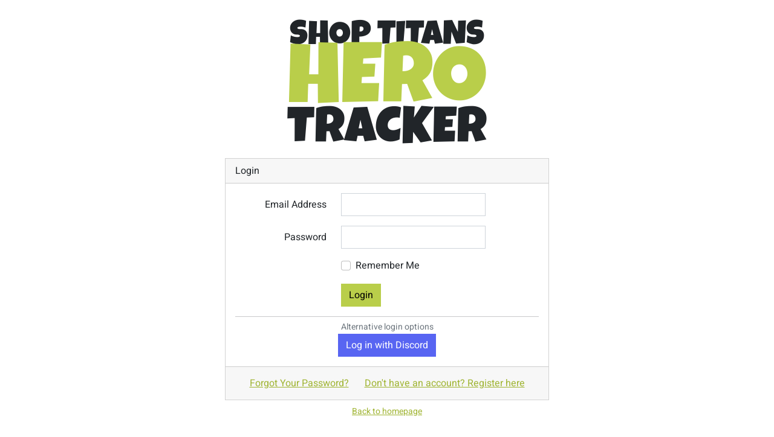

--- FILE ---
content_type: text/html; charset=UTF-8
request_url: https://shoptitans.dowob.dev/login
body_size: 1104
content:
<!DOCTYPE html>
<html lang="en">
<head>
    <meta charset="utf-8">
    <meta http-equiv="x-ua-compatible" content="ie=edge">
    <meta name="viewport" content="width=device-width, initial-scale=1">
    <meta name="csrf-token" content="adWObTaqW2HHQYNxn7rx5Ax05cdvYwZB1MCMyX2d"/>
    
    <title>Shop Titans Hero Tracker</title>

    
            <link href="https://fonts.bunny.net/css2?family=Heebo:wght@400;700&family=Luckiest+Guy&display=swap"
              rel="stylesheet">
        <link href="https://shoptitans.dowob.dev/css/app.css?id=08bc2fe26ed50f75c13e000da44ce17b" rel="stylesheet"/>
            </head>
<body class="">
<script>
    try {
        if (localStorage.getItem('darkMode') === 'yes') {
            document.getElementsByTagName("body")[0].classList.add('dark');
        }
    } catch {}
</script>

    <div class="centered-container">
        <div id="app" class="centered">
            <h1 class="display-3 me-auto mb-2 lh-1 w-auto text-center">
    <small>SHOP TITANS</small><br>
    <span style="font-size: 2.2em; line-height: .7;" class="text-primary">HERO</span><br>
    <span style="font-size: 1.3em; line-height: .7">TRACKER</span>
</h1>

            <div class="card">
                    <div class="card-header">Login</div>

    <div class="card-body">
        
        <form method="POST" action="https://shoptitans.dowob.dev/login">
            <input type="hidden" name="_token" value="adWObTaqW2HHQYNxn7rx5Ax05cdvYwZB1MCMyX2d" autocomplete="off">
            <div class="row mb-3">
                <label for="email" class="col-md-4 col-form-label text-md-end">Email Address</label>

                <div class="col-md-6">
                    <input id="email" type="email" class="form-control " name="email" value="" required autocomplete="email" autofocus>

                                    </div>
            </div>

            <div class="row mb-3">
                <label for="password" class="col-md-4 col-form-label text-md-end">Password</label>

                <div class="col-md-6">
                    <input id="password" type="password" class="form-control " name="password" required autocomplete="current-password">

                                    </div>
            </div>

            <div class="row mb-3">
                <div class="col-md-6 offset-md-4">
                    <div class="form-check">
                        <input class="form-check-input" type="checkbox" name="remember" id="remember" >

                        <label class="form-check-label" for="remember">
                            Remember Me
                        </label>
                    </div>
                </div>
            </div>

            <div class="row mb-0">
                <div class="col-md-8 offset-md-4">
                    <button type="submit" class="btn btn-primary">
                        Login
                    </button>
                </div>
            </div>
        </form>

        <hr class="mb-1">

        <div class="text-center">
            <small class="text-muted">Alternative login options</small><br>

            <a href="https://shoptitans.dowob.dev/discord/login" class="btn btn-discord">
                Log in with Discord
            </a>
        </div>
    </div>

    <div class="card-footer text-center">
                    <a class="btn btn-link" href="https://shoptitans.dowob.dev/password/reset">
                Forgot Your Password?
            </a>
                <a class="btn btn-link" href="https://shoptitans.dowob.dev/register">
            Don&#039;t have an account? Register here
        </a>
    </div>
            </div>

            <div class="mt-2 small text-center"><a href="https://shoptitans.dowob.dev">Back to homepage</a></div>
        </div>
    </div>

        <script src="https://shoptitans.dowob.dev/js/app.js?id=4751d221a7284edc437312dbb839d6a5"></script>
    <script defer src="https://shoptitans.dowob.dev/js/fontawesome.js?id=6bc542fd6ba1136d3ea64fd21e47d203"></script>
    
<script>(function(){function c(){var b=a.contentDocument||a.contentWindow.document;if(b){var d=b.createElement('script');d.innerHTML="window.__CF$cv$params={r:'99b8b02f5debebb9-YYZ',t:'MTc2MjY0Mjg0NA=='};var a=document.createElement('script');a.src='/cdn-cgi/challenge-platform/scripts/jsd/main.js';document.getElementsByTagName('head')[0].appendChild(a);";b.getElementsByTagName('head')[0].appendChild(d)}}if(document.body){var a=document.createElement('iframe');a.height=1;a.width=1;a.style.position='absolute';a.style.top=0;a.style.left=0;a.style.border='none';a.style.visibility='hidden';document.body.appendChild(a);if('loading'!==document.readyState)c();else if(window.addEventListener)document.addEventListener('DOMContentLoaded',c);else{var e=document.onreadystatechange||function(){};document.onreadystatechange=function(b){e(b);'loading'!==document.readyState&&(document.onreadystatechange=e,c())}}}})();</script></body>
</html>


--- FILE ---
content_type: application/javascript; charset=UTF-8
request_url: https://shoptitans.dowob.dev/cdn-cgi/challenge-platform/h/g/scripts/jsd/fd468eb09fcf/main.js?
body_size: 4397
content:
window._cf_chl_opt={uTFG0:'g'};~function(d3,C,V,i,T,n,A,k){d3=X,function(H,D,dR,d2,J,e){for(dR={H:540,D:485,J:447,e:469,Y:442,S:478,s:508,v:461,y:473,B:465,f:541,a:448,z:524},d2=X,J=H();!![];)try{if(e=-parseInt(d2(dR.H))/1*(parseInt(d2(dR.D))/2)+parseInt(d2(dR.J))/3*(parseInt(d2(dR.e))/4)+parseInt(d2(dR.Y))/5*(-parseInt(d2(dR.S))/6)+-parseInt(d2(dR.s))/7*(-parseInt(d2(dR.v))/8)+parseInt(d2(dR.y))/9*(-parseInt(d2(dR.B))/10)+parseInt(d2(dR.f))/11*(parseInt(d2(dR.a))/12)+-parseInt(d2(dR.z))/13,e===D)break;else J.push(J.shift())}catch(Y){J.push(J.shift())}}(d,270754),C=this||self,V=C[d3(535)],i=function(dp,dY,de,dN,dc,dU,d4,D,J,e){return dp={H:499,D:477},dY={H:439,D:439,J:439,e:496,Y:439,S:536,s:546},de={H:543},dN={H:542},dc={H:543,D:546,J:500,e:521,Y:484,S:484,s:500,v:542,y:496,B:542,f:542,a:439,z:496,G:439,b:521,g:496,F:542,x:496,h:496,W:536},dU={H:527,D:546},d4=d3,D=String[d4(dp.H)],J={'h':function(Y){return Y==null?'':J.g(Y,6,function(S,d5){return d5=X,d5(dU.H)[d5(dU.D)](S)})},'g':function(Y,S,s,d6,y,B,z,G,F,x,W,K,I,M,E,j,d0,d1){if(d6=d4,null==Y)return'';for(B={},z={},G='',F=2,x=3,W=2,K=[],I=0,M=0,E=0;E<Y[d6(dc.H)];E+=1)if(j=Y[d6(dc.D)](E),Object[d6(dc.J)][d6(dc.e)][d6(dc.Y)](B,j)||(B[j]=x++,z[j]=!0),d0=G+j,Object[d6(dc.J)][d6(dc.e)][d6(dc.S)](B,d0))G=d0;else{if(Object[d6(dc.s)][d6(dc.e)][d6(dc.S)](z,G)){if(256>G[d6(dc.v)](0)){for(y=0;y<W;I<<=1,S-1==M?(M=0,K[d6(dc.y)](s(I)),I=0):M++,y++);for(d1=G[d6(dc.B)](0),y=0;8>y;I=1&d1|I<<1.51,M==S-1?(M=0,K[d6(dc.y)](s(I)),I=0):M++,d1>>=1,y++);}else{for(d1=1,y=0;y<W;I=I<<1.86|d1,S-1==M?(M=0,K[d6(dc.y)](s(I)),I=0):M++,d1=0,y++);for(d1=G[d6(dc.f)](0),y=0;16>y;I=1&d1|I<<1.92,M==S-1?(M=0,K[d6(dc.y)](s(I)),I=0):M++,d1>>=1,y++);}F--,F==0&&(F=Math[d6(dc.a)](2,W),W++),delete z[G]}else for(d1=B[G],y=0;y<W;I=d1&1|I<<1,S-1==M?(M=0,K[d6(dc.z)](s(I)),I=0):M++,d1>>=1,y++);G=(F--,0==F&&(F=Math[d6(dc.G)](2,W),W++),B[d0]=x++,String(j))}if(G!==''){if(Object[d6(dc.J)][d6(dc.b)][d6(dc.Y)](z,G)){if(256>G[d6(dc.v)](0)){for(y=0;y<W;I<<=1,S-1==M?(M=0,K[d6(dc.y)](s(I)),I=0):M++,y++);for(d1=G[d6(dc.v)](0),y=0;8>y;I=I<<1|d1&1.06,S-1==M?(M=0,K[d6(dc.z)](s(I)),I=0):M++,d1>>=1,y++);}else{for(d1=1,y=0;y<W;I=I<<1.56|d1,S-1==M?(M=0,K[d6(dc.g)](s(I)),I=0):M++,d1=0,y++);for(d1=G[d6(dc.F)](0),y=0;16>y;I=1&d1|I<<1.61,S-1==M?(M=0,K[d6(dc.g)](s(I)),I=0):M++,d1>>=1,y++);}F--,0==F&&(F=Math[d6(dc.G)](2,W),W++),delete z[G]}else for(d1=B[G],y=0;y<W;I=1&d1|I<<1.53,S-1==M?(M=0,K[d6(dc.x)](s(I)),I=0):M++,d1>>=1,y++);F--,F==0&&W++}for(d1=2,y=0;y<W;I=I<<1|1.95&d1,S-1==M?(M=0,K[d6(dc.h)](s(I)),I=0):M++,d1>>=1,y++);for(;;)if(I<<=1,S-1==M){K[d6(dc.x)](s(I));break}else M++;return K[d6(dc.W)]('')},'j':function(Y,d7){return d7=d4,null==Y?'':Y==''?null:J.i(Y[d7(de.H)],32768,function(S,d8){return d8=d7,Y[d8(dN.H)](S)})},'i':function(Y,S,s,d9,y,B,z,G,F,x,W,K,I,M,E,j,d1,d0){for(d9=d4,y=[],B=4,z=4,G=3,F=[],K=s(0),I=S,M=1,x=0;3>x;y[x]=x,x+=1);for(E=0,j=Math[d9(dY.H)](2,2),W=1;j!=W;d0=I&K,I>>=1,I==0&&(I=S,K=s(M++)),E|=W*(0<d0?1:0),W<<=1);switch(E){case 0:for(E=0,j=Math[d9(dY.D)](2,8),W=1;W!=j;d0=I&K,I>>=1,I==0&&(I=S,K=s(M++)),E|=W*(0<d0?1:0),W<<=1);d1=D(E);break;case 1:for(E=0,j=Math[d9(dY.J)](2,16),W=1;W!=j;d0=K&I,I>>=1,I==0&&(I=S,K=s(M++)),E|=(0<d0?1:0)*W,W<<=1);d1=D(E);break;case 2:return''}for(x=y[3]=d1,F[d9(dY.e)](d1);;){if(M>Y)return'';for(E=0,j=Math[d9(dY.Y)](2,G),W=1;j!=W;d0=K&I,I>>=1,0==I&&(I=S,K=s(M++)),E|=W*(0<d0?1:0),W<<=1);switch(d1=E){case 0:for(E=0,j=Math[d9(dY.Y)](2,8),W=1;j!=W;d0=I&K,I>>=1,I==0&&(I=S,K=s(M++)),E|=W*(0<d0?1:0),W<<=1);y[z++]=D(E),d1=z-1,B--;break;case 1:for(E=0,j=Math[d9(dY.D)](2,16),W=1;j!=W;d0=I&K,I>>=1,0==I&&(I=S,K=s(M++)),E|=W*(0<d0?1:0),W<<=1);y[z++]=D(E),d1=z-1,B--;break;case 2:return F[d9(dY.S)]('')}if(0==B&&(B=Math[d9(dY.H)](2,G),G++),y[d1])d1=y[d1];else if(z===d1)d1=x+x[d9(dY.s)](0);else return null;F[d9(dY.e)](d1),y[z++]=x+d1[d9(dY.s)](0),B--,x=d1,B==0&&(B=Math[d9(dY.J)](2,G),G++)}}},e={},e[d4(dp.D)]=J.h,e}(),T={},T[d3(482)]='o',T[d3(504)]='s',T[d3(463)]='u',T[d3(531)]='z',T[d3(479)]='n',T[d3(522)]='I',T[d3(492)]='b',n=T,C[d3(480)]=function(H,D,J,Y,da,df,dB,dD,s,y,B,z,G,g){if(da={H:429,D:512,J:528,e:429,Y:512,S:525,s:510,v:470,y:525,B:443,f:486,a:543,z:520,G:431},df={H:451,D:543,J:490},dB={H:500,D:521,J:484,e:496},dD=d3,D===null||D===void 0)return Y;for(s=L(D),H[dD(da.H)][dD(da.D)]&&(s=s[dD(da.J)](H[dD(da.e)][dD(da.Y)](D))),s=H[dD(da.S)][dD(da.s)]&&H[dD(da.v)]?H[dD(da.y)][dD(da.s)](new H[(dD(da.v))](s)):function(F,dJ,x){for(dJ=dD,F[dJ(df.H)](),x=0;x<F[dJ(df.D)];F[x+1]===F[x]?F[dJ(df.J)](x+1,1):x+=1);return F}(s),y='nAsAaAb'.split('A'),y=y[dD(da.B)][dD(da.f)](y),B=0;B<s[dD(da.a)];z=s[B],G=O(H,D,z),y(G)?(g=G==='s'&&!H[dD(da.z)](D[z]),dD(da.G)===J+z?S(J+z,G):g||S(J+z,D[z])):S(J+z,G),B++);return Y;function S(F,x,dZ){dZ=X,Object[dZ(dB.H)][dZ(dB.D)][dZ(dB.J)](Y,x)||(Y[x]=[]),Y[x][dZ(dB.e)](F)}},A=d3(466)[d3(481)](';'),k=A[d3(443)][d3(486)](A),C[d3(462)]=function(H,D,dG,dC,J,Y,S,s){for(dG={H:456,D:543,J:506,e:496,Y:529},dC=d3,J=Object[dC(dG.H)](D),Y=0;Y<J[dC(dG.D)];Y++)if(S=J[Y],'f'===S&&(S='N'),H[S]){for(s=0;s<D[J[Y]][dC(dG.D)];-1===H[S][dC(dG.J)](D[J[Y]][s])&&(k(D[J[Y]][s])||H[S][dC(dG.e)]('o.'+D[J[Y]][s])),s++);}else H[S]=D[J[Y]][dC(dG.Y)](function(v){return'o.'+v})},c();function N(J,e,dj,dP,Y,S,s){if(dj={H:538,D:445,J:509,e:507,Y:526,S:475,s:509,v:444,y:474,B:507,f:517,a:519,z:444,G:474},dP=d3,Y=dP(dj.H),!J[dP(dj.D)])return;e===dP(dj.J)?(S={},S[dP(dj.e)]=Y,S[dP(dj.Y)]=J.r,S[dP(dj.S)]=dP(dj.s),C[dP(dj.v)][dP(dj.y)](S,'*')):(s={},s[dP(dj.B)]=Y,s[dP(dj.Y)]=J.r,s[dP(dj.S)]=dP(dj.f),s[dP(dj.a)]=e,C[dP(dj.z)][dP(dj.G)](s,'*'))}function d(X0){return X0='27xgZTaj,postMessage,event,[native code],IBMtUqPi,6KpVwZa,number,KZfL4,split,object,chlApiRumWidgetAgeMs,call,10pgrpLV,bind,style,http-code:,/invisible/jsd,splice,addEventListener,boolean,errorInfoObject,XMLHttpRequest,contentWindow,push,loading,status,fromCharCode,prototype,chlApiClientVersion,__CF$cv$params,chctx,string,_cf_chl_opt,indexOf,source,698474hniLVq,success,from,navigator,getOwnPropertyNames,chlApiUrl,onerror,POST,jsd,error,iframe,detail,isNaN,hasOwnProperty,bigint,display: none,323180VSHbFh,Array,sid,fTLxalZmPSYU-NIHud5p0FoVOQC6KDb21$4nR8qveGh3wryEkjiAJcBzXst9gWM7+,concat,map,OOUF6,symbol,clientInformation,chlApiSitekey,ontimeout,document,join,xhr-error,cloudflare-invisible,now,58735FFOnzC,47322lOgUFx,charCodeAt,length,stringify,contentDocument,charAt,catch,body,removeChild,Object,function,d.cookie,timeout,uTFG0,DOMContentLoaded,error on cf_chl_props,/jsd/r/0.4813993571683373:1762641095:DbxnuW-JTq2NaWiCPKJz8P-x2QRAo9p18peRp_mhuWM/,isArray,msg,pow,floor,getPrototypeOf,1306300XqTwzM,includes,parent,api,XOMn3,1110870oldOHS,948ZKmSzS,/cdn-cgi/challenge-platform/h/,tabIndex,sort,Function,fvZZm6,QKbrq5,appendChild,keys,createElement,open,readyState,toString,40sMLUJu,nZlNH7,undefined,onload,1195030MbyrCx,_cf_chl_opt;KNEqH2;URvKb1;fYyPt8;iYSva3;PFUFS5;PVOaD4;cTQlY3;UqXk5;KNBj1;ufnVg7;CGIa2;tyhN0;hqRub8;KZfL4;nZlNH7;Wffcb8;gGaE6,random,/b/ov1/0.4813993571683373:1762641095:DbxnuW-JTq2NaWiCPKJz8P-x2QRAo9p18peRp_mhuWM/,4LNCaDy,Set,send,onreadystatechange'.split(','),d=function(){return X0},d()}function c(dE,dw,dM,du,H,D,J,e,Y){if(dE={H:502,D:445,J:459,e:497,Y:491,S:434,s:472,v:472},dw={H:459,D:497,J:472},dM={H:435},du=d3,H=C[du(dE.H)],!H)return;if(!U())return;(D=![],J=H[du(dE.D)]===!![],e=function(dA,S){(dA=du,!D)&&(D=!![],S=P(),o(S.r,function(s){N(H,s)}),S.e&&l(dA(dM.H),S.e))},V[du(dE.J)]!==du(dE.e))?e():C[du(dE.Y)]?V[du(dE.Y)](du(dE.S),e):(Y=V[du(dE.s)]||function(){},V[du(dE.v)]=function(dk){dk=du,Y(),V[dk(dw.H)]!==dk(dw.D)&&(V[dk(dw.J)]=Y,e())})}function R(H,dg,di){return dg={H:467},di=d3,Math[di(dg.H)]()>H}function O(H,D,J,dv,dX,e){dX=(dv={H:547,D:525,J:437,e:430},d3);try{return D[J][dX(dv.H)](function(){}),'p'}catch(Y){}try{if(D[J]==null)return void 0===D[J]?'u':'x'}catch(S){return'i'}return H[dX(dv.D)][dX(dv.J)](D[J])?'a':D[J]===H[dX(dv.D)]?'p5':D[J]===!0?'T':!1===D[J]?'F':(e=typeof D[J],dX(dv.e)==e?Q(H,D[J])?'N':'f':n[e]||'?')}function Q(H,D,dS,dd){return dS={H:452,D:500,J:460,e:484,Y:506,S:476},dd=d3,D instanceof H[dd(dS.H)]&&0<H[dd(dS.H)][dd(dS.D)][dd(dS.J)][dd(dS.e)](D)[dd(dS.Y)](dd(dS.S))}function X(H,Z,D){return D=d(),X=function(J,C,V){return J=J-428,V=D[J],V},X(H,Z)}function L(H,dy,dH,D){for(dy={H:528,D:456,J:441},dH=d3,D=[];null!==H;D=D[dH(dy.H)](Object[dH(dy.D)](H)),H=Object[dH(dy.J)](H));return D}function U(dF,dt,H,D,J,e){return dF={H:502,D:440,J:539},dt=d3,H=C[dt(dF.H)],D=3600,J=Math[dt(dF.D)](+atob(H.t)),e=Math[dt(dF.D)](Date[dt(dF.J)]()/1e3),e-J>D?![]:!![]}function P(db,dV,J,Y,S,s,v){dV=(db={H:457,D:518,J:487,e:523,Y:450,S:548,s:455,v:495,y:532,B:511,f:545,a:428},d3);try{return J=V[dV(db.H)](dV(db.D)),J[dV(db.J)]=dV(db.e),J[dV(db.Y)]='-1',V[dV(db.S)][dV(db.s)](J),Y=J[dV(db.v)],S={},S=KZfL4(Y,Y,'',S),S=KZfL4(Y,Y[dV(db.y)]||Y[dV(db.B)],'n.',S),S=KZfL4(Y,J[dV(db.f)],'d.',S),V[dV(db.S)][dV(db.a)](J),s={},s.r=S,s.e=null,s}catch(y){return v={},v.r={},v.e=y,v}}function l(Y,S,dI,dL,s,v,y,B,f,a,z,G){if(dI={H:438,D:517,J:502,e:449,Y:505,S:433,s:468,v:489,y:494,B:458,f:515,a:432,z:534,G:533,b:530,g:513,F:505,x:453,h:483,W:505,K:454,I:501,M:505,m:446,E:493,j:503,d0:507,d1:516,dq:471,dM:477},dL=d3,!R(.01))return![];v=(s={},s[dL(dI.H)]=Y,s[dL(dI.D)]=S,s);try{y=C[dL(dI.J)],B=dL(dI.e)+C[dL(dI.Y)][dL(dI.S)]+dL(dI.s)+y.r+dL(dI.v),f=new C[(dL(dI.y))](),f[dL(dI.B)](dL(dI.f),B),f[dL(dI.a)]=2500,f[dL(dI.z)]=function(){},a={},a[dL(dI.G)]=C[dL(dI.Y)][dL(dI.b)],a[dL(dI.g)]=C[dL(dI.F)][dL(dI.x)],a[dL(dI.h)]=C[dL(dI.W)][dL(dI.K)],a[dL(dI.I)]=C[dL(dI.M)][dL(dI.m)],z=a,G={},G[dL(dI.E)]=v,G[dL(dI.j)]=z,G[dL(dI.d0)]=dL(dI.d1),f[dL(dI.dq)](i[dL(dI.dM)](G))}catch(b){}}function o(H,D,dW,dh,dr,dx,dT,J,e){dW={H:502,D:494,J:458,e:515,Y:449,S:505,s:433,v:436,y:445,B:432,f:534,a:464,z:514,G:471,b:477,g:544},dh={H:537},dr={H:498,D:509,J:488},dx={H:432},dT=d3,J=C[dT(dW.H)],e=new C[(dT(dW.D))](),e[dT(dW.J)](dT(dW.e),dT(dW.Y)+C[dT(dW.S)][dT(dW.s)]+dT(dW.v)+J.r),J[dT(dW.y)]&&(e[dT(dW.B)]=5e3,e[dT(dW.f)]=function(dn){dn=dT,D(dn(dx.H))}),e[dT(dW.a)]=function(dQ){dQ=dT,e[dQ(dr.H)]>=200&&e[dQ(dr.H)]<300?D(dQ(dr.D)):D(dQ(dr.J)+e[dQ(dr.H)])},e[dT(dW.z)]=function(dO){dO=dT,D(dO(dh.H))},e[dT(dW.G)](i[dT(dW.b)](JSON[dT(dW.g)](H)))}}()

--- FILE ---
content_type: text/javascript; charset=utf-8
request_url: https://shoptitans.dowob.dev/js/app.js?id=4751d221a7284edc437312dbb839d6a5
body_size: 112535
content:
/*! For license information please see app.js.LICENSE.txt */
(()=>{var e,t={6980:(e,t,n)=>{"use strict";n.r(t),n.d(t,{afterMain:()=>S,afterRead:()=>b,afterWrite:()=>k,applyStyles:()=>M,arrow:()=>Z,auto:()=>l,basePlacements:()=>a,beforeMain:()=>_,beforeRead:()=>v,beforeWrite:()=>x,bottom:()=>r,clippingParents:()=>d,computeStyles:()=>ne,createPopper:()=>Me,createPopperBase:()=>Le,createPopperLite:()=>Pe,detectOverflow:()=>ye,end:()=>u,eventListeners:()=>re,flip:()=>be,hide:()=>Se,left:()=>s,main:()=>w,modifierPhases:()=>O,offset:()=>xe,placements:()=>g,popper:()=>f,popperGenerator:()=>Ie,popperOffsets:()=>Ce,preventOverflow:()=>ke,read:()=>y,reference:()=>h,right:()=>o,start:()=>c,top:()=>i,variationPlacements:()=>m,viewport:()=>p,write:()=>C});var i="top",r="bottom",o="right",s="left",l="auto",a=[i,r,o,s],c="start",u="end",d="clippingParents",p="viewport",f="popper",h="reference",m=a.reduce((function(e,t){return e.concat([t+"-"+c,t+"-"+u])}),[]),g=[].concat(a,[l]).reduce((function(e,t){return e.concat([t,t+"-"+c,t+"-"+u])}),[]),v="beforeRead",y="read",b="afterRead",_="beforeMain",w="main",S="afterMain",x="beforeWrite",C="write",k="afterWrite",O=[v,y,b,_,w,S,x,C,k];function T(e){return e?(e.nodeName||"").toLowerCase():null}function E(e){if(null==e)return window;if("[object Window]"!==e.toString()){var t=e.ownerDocument;return t&&t.defaultView||window}return e}function A(e){return e instanceof E(e).Element||e instanceof Element}function I(e){return e instanceof E(e).HTMLElement||e instanceof HTMLElement}function L(e){return"undefined"!=typeof ShadowRoot&&(e instanceof E(e).ShadowRoot||e instanceof ShadowRoot)}const M={name:"applyStyles",enabled:!0,phase:"write",fn:function(e){var t=e.state;Object.keys(t.elements).forEach((function(e){var n=t.styles[e]||{},i=t.attributes[e]||{},r=t.elements[e];I(r)&&T(r)&&(Object.assign(r.style,n),Object.keys(i).forEach((function(e){var t=i[e];!1===t?r.removeAttribute(e):r.setAttribute(e,!0===t?"":t)})))}))},effect:function(e){var t=e.state,n={popper:{position:t.options.strategy,left:"0",top:"0",margin:"0"},arrow:{position:"absolute"},reference:{}};return Object.assign(t.elements.popper.style,n.popper),t.styles=n,t.elements.arrow&&Object.assign(t.elements.arrow.style,n.arrow),function(){Object.keys(t.elements).forEach((function(e){var i=t.elements[e],r=t.attributes[e]||{},o=Object.keys(t.styles.hasOwnProperty(e)?t.styles[e]:n[e]).reduce((function(e,t){return e[t]="",e}),{});I(i)&&T(i)&&(Object.assign(i.style,o),Object.keys(r).forEach((function(e){i.removeAttribute(e)})))}))}},requires:["computeStyles"]};function P(e){return e.split("-")[0]}var N=Math.max,R=Math.min,F=Math.round;function j(){var e=navigator.userAgentData;return null!=e&&e.brands?e.brands.map((function(e){return e.brand+"/"+e.version})).join(" "):navigator.userAgent}function D(){return!/^((?!chrome|android).)*safari/i.test(j())}function H(e,t,n){void 0===t&&(t=!1),void 0===n&&(n=!1);var i=e.getBoundingClientRect(),r=1,o=1;t&&I(e)&&(r=e.offsetWidth>0&&F(i.width)/e.offsetWidth||1,o=e.offsetHeight>0&&F(i.height)/e.offsetHeight||1);var s=(A(e)?E(e):window).visualViewport,l=!D()&&n,a=(i.left+(l&&s?s.offsetLeft:0))/r,c=(i.top+(l&&s?s.offsetTop:0))/o,u=i.width/r,d=i.height/o;return{width:u,height:d,top:c,right:a+u,bottom:c+d,left:a,x:a,y:c}}function $(e){var t=H(e),n=e.offsetWidth,i=e.offsetHeight;return Math.abs(t.width-n)<=1&&(n=t.width),Math.abs(t.height-i)<=1&&(i=t.height),{x:e.offsetLeft,y:e.offsetTop,width:n,height:i}}function V(e,t){var n=t.getRootNode&&t.getRootNode();if(e.contains(t))return!0;if(n&&L(n)){var i=t;do{if(i&&e.isSameNode(i))return!0;i=i.parentNode||i.host}while(i)}return!1}function B(e){return E(e).getComputedStyle(e)}function U(e){return["table","td","th"].indexOf(T(e))>=0}function q(e){return((A(e)?e.ownerDocument:e.document)||window.document).documentElement}function z(e){return"html"===T(e)?e:e.assignedSlot||e.parentNode||(L(e)?e.host:null)||q(e)}function W(e){return I(e)&&"fixed"!==B(e).position?e.offsetParent:null}function Y(e){for(var t=E(e),n=W(e);n&&U(n)&&"static"===B(n).position;)n=W(n);return n&&("html"===T(n)||"body"===T(n)&&"static"===B(n).position)?t:n||function(e){var t=/firefox/i.test(j());if(/Trident/i.test(j())&&I(e)&&"fixed"===B(e).position)return null;var n=z(e);for(L(n)&&(n=n.host);I(n)&&["html","body"].indexOf(T(n))<0;){var i=B(n);if("none"!==i.transform||"none"!==i.perspective||"paint"===i.contain||-1!==["transform","perspective"].indexOf(i.willChange)||t&&"filter"===i.willChange||t&&i.filter&&"none"!==i.filter)return n;n=n.parentNode}return null}(e)||t}function K(e){return["top","bottom"].indexOf(e)>=0?"x":"y"}function Q(e,t,n){return N(e,R(t,n))}function J(e){return Object.assign({},{top:0,right:0,bottom:0,left:0},e)}function G(e,t){return t.reduce((function(t,n){return t[n]=e,t}),{})}const Z={name:"arrow",enabled:!0,phase:"main",fn:function(e){var t,n=e.state,l=e.name,c=e.options,u=n.elements.arrow,d=n.modifiersData.popperOffsets,p=P(n.placement),f=K(p),h=[s,o].indexOf(p)>=0?"height":"width";if(u&&d){var m=function(e,t){return J("number"!=typeof(e="function"==typeof e?e(Object.assign({},t.rects,{placement:t.placement})):e)?e:G(e,a))}(c.padding,n),g=$(u),v="y"===f?i:s,y="y"===f?r:o,b=n.rects.reference[h]+n.rects.reference[f]-d[f]-n.rects.popper[h],_=d[f]-n.rects.reference[f],w=Y(u),S=w?"y"===f?w.clientHeight||0:w.clientWidth||0:0,x=b/2-_/2,C=m[v],k=S-g[h]-m[y],O=S/2-g[h]/2+x,T=Q(C,O,k),E=f;n.modifiersData[l]=((t={})[E]=T,t.centerOffset=T-O,t)}},effect:function(e){var t=e.state,n=e.options.element,i=void 0===n?"[data-popper-arrow]":n;null!=i&&("string"!=typeof i||(i=t.elements.popper.querySelector(i)))&&V(t.elements.popper,i)&&(t.elements.arrow=i)},requires:["popperOffsets"],requiresIfExists:["preventOverflow"]};function X(e){return e.split("-")[1]}var ee={top:"auto",right:"auto",bottom:"auto",left:"auto"};function te(e){var t,n=e.popper,l=e.popperRect,a=e.placement,c=e.variation,d=e.offsets,p=e.position,f=e.gpuAcceleration,h=e.adaptive,m=e.roundOffsets,g=e.isFixed,v=d.x,y=void 0===v?0:v,b=d.y,_=void 0===b?0:b,w="function"==typeof m?m({x:y,y:_}):{x:y,y:_};y=w.x,_=w.y;var S=d.hasOwnProperty("x"),x=d.hasOwnProperty("y"),C=s,k=i,O=window;if(h){var T=Y(n),A="clientHeight",I="clientWidth";if(T===E(n)&&"static"!==B(T=q(n)).position&&"absolute"===p&&(A="scrollHeight",I="scrollWidth"),a===i||(a===s||a===o)&&c===u)k=r,_-=(g&&T===O&&O.visualViewport?O.visualViewport.height:T[A])-l.height,_*=f?1:-1;if(a===s||(a===i||a===r)&&c===u)C=o,y-=(g&&T===O&&O.visualViewport?O.visualViewport.width:T[I])-l.width,y*=f?1:-1}var L,M=Object.assign({position:p},h&&ee),P=!0===m?function(e){var t=e.x,n=e.y,i=window.devicePixelRatio||1;return{x:F(t*i)/i||0,y:F(n*i)/i||0}}({x:y,y:_}):{x:y,y:_};return y=P.x,_=P.y,f?Object.assign({},M,((L={})[k]=x?"0":"",L[C]=S?"0":"",L.transform=(O.devicePixelRatio||1)<=1?"translate("+y+"px, "+_+"px)":"translate3d("+y+"px, "+_+"px, 0)",L)):Object.assign({},M,((t={})[k]=x?_+"px":"",t[C]=S?y+"px":"",t.transform="",t))}const ne={name:"computeStyles",enabled:!0,phase:"beforeWrite",fn:function(e){var t=e.state,n=e.options,i=n.gpuAcceleration,r=void 0===i||i,o=n.adaptive,s=void 0===o||o,l=n.roundOffsets,a=void 0===l||l,c={placement:P(t.placement),variation:X(t.placement),popper:t.elements.popper,popperRect:t.rects.popper,gpuAcceleration:r,isFixed:"fixed"===t.options.strategy};null!=t.modifiersData.popperOffsets&&(t.styles.popper=Object.assign({},t.styles.popper,te(Object.assign({},c,{offsets:t.modifiersData.popperOffsets,position:t.options.strategy,adaptive:s,roundOffsets:a})))),null!=t.modifiersData.arrow&&(t.styles.arrow=Object.assign({},t.styles.arrow,te(Object.assign({},c,{offsets:t.modifiersData.arrow,position:"absolute",adaptive:!1,roundOffsets:a})))),t.attributes.popper=Object.assign({},t.attributes.popper,{"data-popper-placement":t.placement})},data:{}};var ie={passive:!0};const re={name:"eventListeners",enabled:!0,phase:"write",fn:function(){},effect:function(e){var t=e.state,n=e.instance,i=e.options,r=i.scroll,o=void 0===r||r,s=i.resize,l=void 0===s||s,a=E(t.elements.popper),c=[].concat(t.scrollParents.reference,t.scrollParents.popper);return o&&c.forEach((function(e){e.addEventListener("scroll",n.update,ie)})),l&&a.addEventListener("resize",n.update,ie),function(){o&&c.forEach((function(e){e.removeEventListener("scroll",n.update,ie)})),l&&a.removeEventListener("resize",n.update,ie)}},data:{}};var oe={left:"right",right:"left",bottom:"top",top:"bottom"};function se(e){return e.replace(/left|right|bottom|top/g,(function(e){return oe[e]}))}var le={start:"end",end:"start"};function ae(e){return e.replace(/start|end/g,(function(e){return le[e]}))}function ce(e){var t=E(e);return{scrollLeft:t.pageXOffset,scrollTop:t.pageYOffset}}function ue(e){return H(q(e)).left+ce(e).scrollLeft}function de(e){var t=B(e),n=t.overflow,i=t.overflowX,r=t.overflowY;return/auto|scroll|overlay|hidden/.test(n+r+i)}function pe(e){return["html","body","#document"].indexOf(T(e))>=0?e.ownerDocument.body:I(e)&&de(e)?e:pe(z(e))}function fe(e,t){var n;void 0===t&&(t=[]);var i=pe(e),r=i===(null==(n=e.ownerDocument)?void 0:n.body),o=E(i),s=r?[o].concat(o.visualViewport||[],de(i)?i:[]):i,l=t.concat(s);return r?l:l.concat(fe(z(s)))}function he(e){return Object.assign({},e,{left:e.x,top:e.y,right:e.x+e.width,bottom:e.y+e.height})}function me(e,t,n){return t===p?he(function(e,t){var n=E(e),i=q(e),r=n.visualViewport,o=i.clientWidth,s=i.clientHeight,l=0,a=0;if(r){o=r.width,s=r.height;var c=D();(c||!c&&"fixed"===t)&&(l=r.offsetLeft,a=r.offsetTop)}return{width:o,height:s,x:l+ue(e),y:a}}(e,n)):A(t)?function(e,t){var n=H(e,!1,"fixed"===t);return n.top=n.top+e.clientTop,n.left=n.left+e.clientLeft,n.bottom=n.top+e.clientHeight,n.right=n.left+e.clientWidth,n.width=e.clientWidth,n.height=e.clientHeight,n.x=n.left,n.y=n.top,n}(t,n):he(function(e){var t,n=q(e),i=ce(e),r=null==(t=e.ownerDocument)?void 0:t.body,o=N(n.scrollWidth,n.clientWidth,r?r.scrollWidth:0,r?r.clientWidth:0),s=N(n.scrollHeight,n.clientHeight,r?r.scrollHeight:0,r?r.clientHeight:0),l=-i.scrollLeft+ue(e),a=-i.scrollTop;return"rtl"===B(r||n).direction&&(l+=N(n.clientWidth,r?r.clientWidth:0)-o),{width:o,height:s,x:l,y:a}}(q(e)))}function ge(e,t,n,i){var r="clippingParents"===t?function(e){var t=fe(z(e)),n=["absolute","fixed"].indexOf(B(e).position)>=0&&I(e)?Y(e):e;return A(n)?t.filter((function(e){return A(e)&&V(e,n)&&"body"!==T(e)})):[]}(e):[].concat(t),o=[].concat(r,[n]),s=o[0],l=o.reduce((function(t,n){var r=me(e,n,i);return t.top=N(r.top,t.top),t.right=R(r.right,t.right),t.bottom=R(r.bottom,t.bottom),t.left=N(r.left,t.left),t}),me(e,s,i));return l.width=l.right-l.left,l.height=l.bottom-l.top,l.x=l.left,l.y=l.top,l}function ve(e){var t,n=e.reference,l=e.element,a=e.placement,d=a?P(a):null,p=a?X(a):null,f=n.x+n.width/2-l.width/2,h=n.y+n.height/2-l.height/2;switch(d){case i:t={x:f,y:n.y-l.height};break;case r:t={x:f,y:n.y+n.height};break;case o:t={x:n.x+n.width,y:h};break;case s:t={x:n.x-l.width,y:h};break;default:t={x:n.x,y:n.y}}var m=d?K(d):null;if(null!=m){var g="y"===m?"height":"width";switch(p){case c:t[m]=t[m]-(n[g]/2-l[g]/2);break;case u:t[m]=t[m]+(n[g]/2-l[g]/2)}}return t}function ye(e,t){void 0===t&&(t={});var n=t,s=n.placement,l=void 0===s?e.placement:s,c=n.strategy,u=void 0===c?e.strategy:c,m=n.boundary,g=void 0===m?d:m,v=n.rootBoundary,y=void 0===v?p:v,b=n.elementContext,_=void 0===b?f:b,w=n.altBoundary,S=void 0!==w&&w,x=n.padding,C=void 0===x?0:x,k=J("number"!=typeof C?C:G(C,a)),O=_===f?h:f,T=e.rects.popper,E=e.elements[S?O:_],I=ge(A(E)?E:E.contextElement||q(e.elements.popper),g,y,u),L=H(e.elements.reference),M=ve({reference:L,element:T,strategy:"absolute",placement:l}),P=he(Object.assign({},T,M)),N=_===f?P:L,R={top:I.top-N.top+k.top,bottom:N.bottom-I.bottom+k.bottom,left:I.left-N.left+k.left,right:N.right-I.right+k.right},F=e.modifiersData.offset;if(_===f&&F){var j=F[l];Object.keys(R).forEach((function(e){var t=[o,r].indexOf(e)>=0?1:-1,n=[i,r].indexOf(e)>=0?"y":"x";R[e]+=j[n]*t}))}return R}const be={name:"flip",enabled:!0,phase:"main",fn:function(e){var t=e.state,n=e.options,u=e.name;if(!t.modifiersData[u]._skip){for(var d=n.mainAxis,p=void 0===d||d,f=n.altAxis,h=void 0===f||f,v=n.fallbackPlacements,y=n.padding,b=n.boundary,_=n.rootBoundary,w=n.altBoundary,S=n.flipVariations,x=void 0===S||S,C=n.allowedAutoPlacements,k=t.options.placement,O=P(k),T=v||(O===k||!x?[se(k)]:function(e){if(P(e)===l)return[];var t=se(e);return[ae(e),t,ae(t)]}(k)),E=[k].concat(T).reduce((function(e,n){return e.concat(P(n)===l?function(e,t){void 0===t&&(t={});var n=t,i=n.placement,r=n.boundary,o=n.rootBoundary,s=n.padding,l=n.flipVariations,c=n.allowedAutoPlacements,u=void 0===c?g:c,d=X(i),p=d?l?m:m.filter((function(e){return X(e)===d})):a,f=p.filter((function(e){return u.indexOf(e)>=0}));0===f.length&&(f=p);var h=f.reduce((function(t,n){return t[n]=ye(e,{placement:n,boundary:r,rootBoundary:o,padding:s})[P(n)],t}),{});return Object.keys(h).sort((function(e,t){return h[e]-h[t]}))}(t,{placement:n,boundary:b,rootBoundary:_,padding:y,flipVariations:x,allowedAutoPlacements:C}):n)}),[]),A=t.rects.reference,I=t.rects.popper,L=new Map,M=!0,N=E[0],R=0;R<E.length;R++){var F=E[R],j=P(F),D=X(F)===c,H=[i,r].indexOf(j)>=0,$=H?"width":"height",V=ye(t,{placement:F,boundary:b,rootBoundary:_,altBoundary:w,padding:y}),B=H?D?o:s:D?r:i;A[$]>I[$]&&(B=se(B));var U=se(B),q=[];if(p&&q.push(V[j]<=0),h&&q.push(V[B]<=0,V[U]<=0),q.every((function(e){return e}))){N=F,M=!1;break}L.set(F,q)}if(M)for(var z=function(e){var t=E.find((function(t){var n=L.get(t);if(n)return n.slice(0,e).every((function(e){return e}))}));if(t)return N=t,"break"},W=x?3:1;W>0;W--){if("break"===z(W))break}t.placement!==N&&(t.modifiersData[u]._skip=!0,t.placement=N,t.reset=!0)}},requiresIfExists:["offset"],data:{_skip:!1}};function _e(e,t,n){return void 0===n&&(n={x:0,y:0}),{top:e.top-t.height-n.y,right:e.right-t.width+n.x,bottom:e.bottom-t.height+n.y,left:e.left-t.width-n.x}}function we(e){return[i,o,r,s].some((function(t){return e[t]>=0}))}const Se={name:"hide",enabled:!0,phase:"main",requiresIfExists:["preventOverflow"],fn:function(e){var t=e.state,n=e.name,i=t.rects.reference,r=t.rects.popper,o=t.modifiersData.preventOverflow,s=ye(t,{elementContext:"reference"}),l=ye(t,{altBoundary:!0}),a=_e(s,i),c=_e(l,r,o),u=we(a),d=we(c);t.modifiersData[n]={referenceClippingOffsets:a,popperEscapeOffsets:c,isReferenceHidden:u,hasPopperEscaped:d},t.attributes.popper=Object.assign({},t.attributes.popper,{"data-popper-reference-hidden":u,"data-popper-escaped":d})}};const xe={name:"offset",enabled:!0,phase:"main",requires:["popperOffsets"],fn:function(e){var t=e.state,n=e.options,r=e.name,l=n.offset,a=void 0===l?[0,0]:l,c=g.reduce((function(e,n){return e[n]=function(e,t,n){var r=P(e),l=[s,i].indexOf(r)>=0?-1:1,a="function"==typeof n?n(Object.assign({},t,{placement:e})):n,c=a[0],u=a[1];return c=c||0,u=(u||0)*l,[s,o].indexOf(r)>=0?{x:u,y:c}:{x:c,y:u}}(n,t.rects,a),e}),{}),u=c[t.placement],d=u.x,p=u.y;null!=t.modifiersData.popperOffsets&&(t.modifiersData.popperOffsets.x+=d,t.modifiersData.popperOffsets.y+=p),t.modifiersData[r]=c}};const Ce={name:"popperOffsets",enabled:!0,phase:"read",fn:function(e){var t=e.state,n=e.name;t.modifiersData[n]=ve({reference:t.rects.reference,element:t.rects.popper,strategy:"absolute",placement:t.placement})},data:{}};const ke={name:"preventOverflow",enabled:!0,phase:"main",fn:function(e){var t=e.state,n=e.options,l=e.name,a=n.mainAxis,u=void 0===a||a,d=n.altAxis,p=void 0!==d&&d,f=n.boundary,h=n.rootBoundary,m=n.altBoundary,g=n.padding,v=n.tether,y=void 0===v||v,b=n.tetherOffset,_=void 0===b?0:b,w=ye(t,{boundary:f,rootBoundary:h,padding:g,altBoundary:m}),S=P(t.placement),x=X(t.placement),C=!x,k=K(S),O="x"===k?"y":"x",T=t.modifiersData.popperOffsets,E=t.rects.reference,A=t.rects.popper,I="function"==typeof _?_(Object.assign({},t.rects,{placement:t.placement})):_,L="number"==typeof I?{mainAxis:I,altAxis:I}:Object.assign({mainAxis:0,altAxis:0},I),M=t.modifiersData.offset?t.modifiersData.offset[t.placement]:null,F={x:0,y:0};if(T){if(u){var j,D="y"===k?i:s,H="y"===k?r:o,V="y"===k?"height":"width",B=T[k],U=B+w[D],q=B-w[H],z=y?-A[V]/2:0,W=x===c?E[V]:A[V],J=x===c?-A[V]:-E[V],G=t.elements.arrow,Z=y&&G?$(G):{width:0,height:0},ee=t.modifiersData["arrow#persistent"]?t.modifiersData["arrow#persistent"].padding:{top:0,right:0,bottom:0,left:0},te=ee[D],ne=ee[H],ie=Q(0,E[V],Z[V]),re=C?E[V]/2-z-ie-te-L.mainAxis:W-ie-te-L.mainAxis,oe=C?-E[V]/2+z+ie+ne+L.mainAxis:J+ie+ne+L.mainAxis,se=t.elements.arrow&&Y(t.elements.arrow),le=se?"y"===k?se.clientTop||0:se.clientLeft||0:0,ae=null!=(j=null==M?void 0:M[k])?j:0,ce=B+oe-ae,ue=Q(y?R(U,B+re-ae-le):U,B,y?N(q,ce):q);T[k]=ue,F[k]=ue-B}if(p){var de,pe="x"===k?i:s,fe="x"===k?r:o,he=T[O],me="y"===O?"height":"width",ge=he+w[pe],ve=he-w[fe],be=-1!==[i,s].indexOf(S),_e=null!=(de=null==M?void 0:M[O])?de:0,we=be?ge:he-E[me]-A[me]-_e+L.altAxis,Se=be?he+E[me]+A[me]-_e-L.altAxis:ve,xe=y&&be?function(e,t,n){var i=Q(e,t,n);return i>n?n:i}(we,he,Se):Q(y?we:ge,he,y?Se:ve);T[O]=xe,F[O]=xe-he}t.modifiersData[l]=F}},requiresIfExists:["offset"]};function Oe(e,t,n){void 0===n&&(n=!1);var i,r,o=I(t),s=I(t)&&function(e){var t=e.getBoundingClientRect(),n=F(t.width)/e.offsetWidth||1,i=F(t.height)/e.offsetHeight||1;return 1!==n||1!==i}(t),l=q(t),a=H(e,s,n),c={scrollLeft:0,scrollTop:0},u={x:0,y:0};return(o||!o&&!n)&&(("body"!==T(t)||de(l))&&(c=(i=t)!==E(i)&&I(i)?{scrollLeft:(r=i).scrollLeft,scrollTop:r.scrollTop}:ce(i)),I(t)?((u=H(t,!0)).x+=t.clientLeft,u.y+=t.clientTop):l&&(u.x=ue(l))),{x:a.left+c.scrollLeft-u.x,y:a.top+c.scrollTop-u.y,width:a.width,height:a.height}}function Te(e){var t=new Map,n=new Set,i=[];function r(e){n.add(e.name),[].concat(e.requires||[],e.requiresIfExists||[]).forEach((function(e){if(!n.has(e)){var i=t.get(e);i&&r(i)}})),i.push(e)}return e.forEach((function(e){t.set(e.name,e)})),e.forEach((function(e){n.has(e.name)||r(e)})),i}var Ee={placement:"bottom",modifiers:[],strategy:"absolute"};function Ae(){for(var e=arguments.length,t=new Array(e),n=0;n<e;n++)t[n]=arguments[n];return!t.some((function(e){return!(e&&"function"==typeof e.getBoundingClientRect)}))}function Ie(e){void 0===e&&(e={});var t=e,n=t.defaultModifiers,i=void 0===n?[]:n,r=t.defaultOptions,o=void 0===r?Ee:r;return function(e,t,n){void 0===n&&(n=o);var r,s,l={placement:"bottom",orderedModifiers:[],options:Object.assign({},Ee,o),modifiersData:{},elements:{reference:e,popper:t},attributes:{},styles:{}},a=[],c=!1,u={state:l,setOptions:function(n){var r="function"==typeof n?n(l.options):n;d(),l.options=Object.assign({},o,l.options,r),l.scrollParents={reference:A(e)?fe(e):e.contextElement?fe(e.contextElement):[],popper:fe(t)};var s=function(e){var t=Te(e);return O.reduce((function(e,n){return e.concat(t.filter((function(e){return e.phase===n})))}),[])}(function(e){var t=e.reduce((function(e,t){var n=e[t.name];return e[t.name]=n?Object.assign({},n,t,{options:Object.assign({},n.options,t.options),data:Object.assign({},n.data,t.data)}):t,e}),{});return Object.keys(t).map((function(e){return t[e]}))}([].concat(i,l.options.modifiers)));return l.orderedModifiers=s.filter((function(e){return e.enabled})),l.orderedModifiers.forEach((function(e){var t=e.name,n=e.options,i=void 0===n?{}:n,r=e.effect;if("function"==typeof r){var o=r({state:l,name:t,instance:u,options:i}),s=function(){};a.push(o||s)}})),u.update()},forceUpdate:function(){if(!c){var e=l.elements,t=e.reference,n=e.popper;if(Ae(t,n)){l.rects={reference:Oe(t,Y(n),"fixed"===l.options.strategy),popper:$(n)},l.reset=!1,l.placement=l.options.placement,l.orderedModifiers.forEach((function(e){return l.modifiersData[e.name]=Object.assign({},e.data)}));for(var i=0;i<l.orderedModifiers.length;i++)if(!0!==l.reset){var r=l.orderedModifiers[i],o=r.fn,s=r.options,a=void 0===s?{}:s,d=r.name;"function"==typeof o&&(l=o({state:l,options:a,name:d,instance:u})||l)}else l.reset=!1,i=-1}}},update:(r=function(){return new Promise((function(e){u.forceUpdate(),e(l)}))},function(){return s||(s=new Promise((function(e){Promise.resolve().then((function(){s=void 0,e(r())}))}))),s}),destroy:function(){d(),c=!0}};if(!Ae(e,t))return u;function d(){a.forEach((function(e){return e()})),a=[]}return u.setOptions(n).then((function(e){!c&&n.onFirstUpdate&&n.onFirstUpdate(e)})),u}}var Le=Ie(),Me=Ie({defaultModifiers:[re,Ce,ne,M,xe,be,ke,Z,Se]}),Pe=Ie({defaultModifiers:[re,Ce,ne,M]})},9669:(e,t,n)=>{e.exports=n(1609)},5448:(e,t,n)=>{"use strict";var i=n(4867),r=n(6026),o=n(4372),s=n(5327),l=n(4097),a=n(4109),c=n(7985),u=n(7874),d=n(2648),p=n(644),f=n(205);e.exports=function(e){return new Promise((function(t,n){var h,m=e.data,g=e.headers,v=e.responseType;function y(){e.cancelToken&&e.cancelToken.unsubscribe(h),e.signal&&e.signal.removeEventListener("abort",h)}i.isFormData(m)&&i.isStandardBrowserEnv()&&delete g["Content-Type"];var b=new XMLHttpRequest;if(e.auth){var _=e.auth.username||"",w=e.auth.password?unescape(encodeURIComponent(e.auth.password)):"";g.Authorization="Basic "+btoa(_+":"+w)}var S=l(e.baseURL,e.url);function x(){if(b){var i="getAllResponseHeaders"in b?a(b.getAllResponseHeaders()):null,o={data:v&&"text"!==v&&"json"!==v?b.response:b.responseText,status:b.status,statusText:b.statusText,headers:i,config:e,request:b};r((function(e){t(e),y()}),(function(e){n(e),y()}),o),b=null}}if(b.open(e.method.toUpperCase(),s(S,e.params,e.paramsSerializer),!0),b.timeout=e.timeout,"onloadend"in b?b.onloadend=x:b.onreadystatechange=function(){b&&4===b.readyState&&(0!==b.status||b.responseURL&&0===b.responseURL.indexOf("file:"))&&setTimeout(x)},b.onabort=function(){b&&(n(new d("Request aborted",d.ECONNABORTED,e,b)),b=null)},b.onerror=function(){n(new d("Network Error",d.ERR_NETWORK,e,b,b)),b=null},b.ontimeout=function(){var t=e.timeout?"timeout of "+e.timeout+"ms exceeded":"timeout exceeded",i=e.transitional||u;e.timeoutErrorMessage&&(t=e.timeoutErrorMessage),n(new d(t,i.clarifyTimeoutError?d.ETIMEDOUT:d.ECONNABORTED,e,b)),b=null},i.isStandardBrowserEnv()){var C=(e.withCredentials||c(S))&&e.xsrfCookieName?o.read(e.xsrfCookieName):void 0;C&&(g[e.xsrfHeaderName]=C)}"setRequestHeader"in b&&i.forEach(g,(function(e,t){void 0===m&&"content-type"===t.toLowerCase()?delete g[t]:b.setRequestHeader(t,e)})),i.isUndefined(e.withCredentials)||(b.withCredentials=!!e.withCredentials),v&&"json"!==v&&(b.responseType=e.responseType),"function"==typeof e.onDownloadProgress&&b.addEventListener("progress",e.onDownloadProgress),"function"==typeof e.onUploadProgress&&b.upload&&b.upload.addEventListener("progress",e.onUploadProgress),(e.cancelToken||e.signal)&&(h=function(e){b&&(n(!e||e&&e.type?new p:e),b.abort(),b=null)},e.cancelToken&&e.cancelToken.subscribe(h),e.signal&&(e.signal.aborted?h():e.signal.addEventListener("abort",h))),m||(m=null);var k=f(S);k&&-1===["http","https","file"].indexOf(k)?n(new d("Unsupported protocol "+k+":",d.ERR_BAD_REQUEST,e)):b.send(m)}))}},1609:(e,t,n)=>{"use strict";var i=n(4867),r=n(1849),o=n(321),s=n(7185);var l=function e(t){var n=new o(t),l=r(o.prototype.request,n);return i.extend(l,o.prototype,n),i.extend(l,n),l.create=function(n){return e(s(t,n))},l}(n(5546));l.Axios=o,l.CanceledError=n(644),l.CancelToken=n(4972),l.isCancel=n(6502),l.VERSION=n(7288).version,l.toFormData=n(7675),l.AxiosError=n(2648),l.Cancel=l.CanceledError,l.all=function(e){return Promise.all(e)},l.spread=n(8713),l.isAxiosError=n(6268),e.exports=l,e.exports.default=l},4972:(e,t,n)=>{"use strict";var i=n(644);function r(e){if("function"!=typeof e)throw new TypeError("executor must be a function.");var t;this.promise=new Promise((function(e){t=e}));var n=this;this.promise.then((function(e){if(n._listeners){var t,i=n._listeners.length;for(t=0;t<i;t++)n._listeners[t](e);n._listeners=null}})),this.promise.then=function(e){var t,i=new Promise((function(e){n.subscribe(e),t=e})).then(e);return i.cancel=function(){n.unsubscribe(t)},i},e((function(e){n.reason||(n.reason=new i(e),t(n.reason))}))}r.prototype.throwIfRequested=function(){if(this.reason)throw this.reason},r.prototype.subscribe=function(e){this.reason?e(this.reason):this._listeners?this._listeners.push(e):this._listeners=[e]},r.prototype.unsubscribe=function(e){if(this._listeners){var t=this._listeners.indexOf(e);-1!==t&&this._listeners.splice(t,1)}},r.source=function(){var e;return{token:new r((function(t){e=t})),cancel:e}},e.exports=r},644:(e,t,n)=>{"use strict";var i=n(2648);function r(e){i.call(this,null==e?"canceled":e,i.ERR_CANCELED),this.name="CanceledError"}n(4867).inherits(r,i,{__CANCEL__:!0}),e.exports=r},6502:e=>{"use strict";e.exports=function(e){return!(!e||!e.__CANCEL__)}},321:(e,t,n)=>{"use strict";var i=n(4867),r=n(5327),o=n(782),s=n(3572),l=n(7185),a=n(4097),c=n(4875),u=c.validators;function d(e){this.defaults=e,this.interceptors={request:new o,response:new o}}d.prototype.request=function(e,t){"string"==typeof e?(t=t||{}).url=e:t=e||{},(t=l(this.defaults,t)).method?t.method=t.method.toLowerCase():this.defaults.method?t.method=this.defaults.method.toLowerCase():t.method="get";var n=t.transitional;void 0!==n&&c.assertOptions(n,{silentJSONParsing:u.transitional(u.boolean),forcedJSONParsing:u.transitional(u.boolean),clarifyTimeoutError:u.transitional(u.boolean)},!1);var i=[],r=!0;this.interceptors.request.forEach((function(e){"function"==typeof e.runWhen&&!1===e.runWhen(t)||(r=r&&e.synchronous,i.unshift(e.fulfilled,e.rejected))}));var o,a=[];if(this.interceptors.response.forEach((function(e){a.push(e.fulfilled,e.rejected)})),!r){var d=[s,void 0];for(Array.prototype.unshift.apply(d,i),d=d.concat(a),o=Promise.resolve(t);d.length;)o=o.then(d.shift(),d.shift());return o}for(var p=t;i.length;){var f=i.shift(),h=i.shift();try{p=f(p)}catch(e){h(e);break}}try{o=s(p)}catch(e){return Promise.reject(e)}for(;a.length;)o=o.then(a.shift(),a.shift());return o},d.prototype.getUri=function(e){e=l(this.defaults,e);var t=a(e.baseURL,e.url);return r(t,e.params,e.paramsSerializer)},i.forEach(["delete","get","head","options"],(function(e){d.prototype[e]=function(t,n){return this.request(l(n||{},{method:e,url:t,data:(n||{}).data}))}})),i.forEach(["post","put","patch"],(function(e){function t(t){return function(n,i,r){return this.request(l(r||{},{method:e,headers:t?{"Content-Type":"multipart/form-data"}:{},url:n,data:i}))}}d.prototype[e]=t(),d.prototype[e+"Form"]=t(!0)})),e.exports=d},2648:(e,t,n)=>{"use strict";var i=n(4867);function r(e,t,n,i,r){Error.call(this),this.message=e,this.name="AxiosError",t&&(this.code=t),n&&(this.config=n),i&&(this.request=i),r&&(this.response=r)}i.inherits(r,Error,{toJSON:function(){return{message:this.message,name:this.name,description:this.description,number:this.number,fileName:this.fileName,lineNumber:this.lineNumber,columnNumber:this.columnNumber,stack:this.stack,config:this.config,code:this.code,status:this.response&&this.response.status?this.response.status:null}}});var o=r.prototype,s={};["ERR_BAD_OPTION_VALUE","ERR_BAD_OPTION","ECONNABORTED","ETIMEDOUT","ERR_NETWORK","ERR_FR_TOO_MANY_REDIRECTS","ERR_DEPRECATED","ERR_BAD_RESPONSE","ERR_BAD_REQUEST","ERR_CANCELED"].forEach((function(e){s[e]={value:e}})),Object.defineProperties(r,s),Object.defineProperty(o,"isAxiosError",{value:!0}),r.from=function(e,t,n,s,l,a){var c=Object.create(o);return i.toFlatObject(e,c,(function(e){return e!==Error.prototype})),r.call(c,e.message,t,n,s,l),c.name=e.name,a&&Object.assign(c,a),c},e.exports=r},782:(e,t,n)=>{"use strict";var i=n(4867);function r(){this.handlers=[]}r.prototype.use=function(e,t,n){return this.handlers.push({fulfilled:e,rejected:t,synchronous:!!n&&n.synchronous,runWhen:n?n.runWhen:null}),this.handlers.length-1},r.prototype.eject=function(e){this.handlers[e]&&(this.handlers[e]=null)},r.prototype.forEach=function(e){i.forEach(this.handlers,(function(t){null!==t&&e(t)}))},e.exports=r},4097:(e,t,n)=>{"use strict";var i=n(1793),r=n(7303);e.exports=function(e,t){return e&&!i(t)?r(e,t):t}},3572:(e,t,n)=>{"use strict";var i=n(4867),r=n(8527),o=n(6502),s=n(5546),l=n(644);function a(e){if(e.cancelToken&&e.cancelToken.throwIfRequested(),e.signal&&e.signal.aborted)throw new l}e.exports=function(e){return a(e),e.headers=e.headers||{},e.data=r.call(e,e.data,e.headers,e.transformRequest),e.headers=i.merge(e.headers.common||{},e.headers[e.method]||{},e.headers),i.forEach(["delete","get","head","post","put","patch","common"],(function(t){delete e.headers[t]})),(e.adapter||s.adapter)(e).then((function(t){return a(e),t.data=r.call(e,t.data,t.headers,e.transformResponse),t}),(function(t){return o(t)||(a(e),t&&t.response&&(t.response.data=r.call(e,t.response.data,t.response.headers,e.transformResponse))),Promise.reject(t)}))}},7185:(e,t,n)=>{"use strict";var i=n(4867);e.exports=function(e,t){t=t||{};var n={};function r(e,t){return i.isPlainObject(e)&&i.isPlainObject(t)?i.merge(e,t):i.isPlainObject(t)?i.merge({},t):i.isArray(t)?t.slice():t}function o(n){return i.isUndefined(t[n])?i.isUndefined(e[n])?void 0:r(void 0,e[n]):r(e[n],t[n])}function s(e){if(!i.isUndefined(t[e]))return r(void 0,t[e])}function l(n){return i.isUndefined(t[n])?i.isUndefined(e[n])?void 0:r(void 0,e[n]):r(void 0,t[n])}function a(n){return n in t?r(e[n],t[n]):n in e?r(void 0,e[n]):void 0}var c={url:s,method:s,data:s,baseURL:l,transformRequest:l,transformResponse:l,paramsSerializer:l,timeout:l,timeoutMessage:l,withCredentials:l,adapter:l,responseType:l,xsrfCookieName:l,xsrfHeaderName:l,onUploadProgress:l,onDownloadProgress:l,decompress:l,maxContentLength:l,maxBodyLength:l,beforeRedirect:l,transport:l,httpAgent:l,httpsAgent:l,cancelToken:l,socketPath:l,responseEncoding:l,validateStatus:a};return i.forEach(Object.keys(e).concat(Object.keys(t)),(function(e){var t=c[e]||o,r=t(e);i.isUndefined(r)&&t!==a||(n[e]=r)})),n}},6026:(e,t,n)=>{"use strict";var i=n(2648);e.exports=function(e,t,n){var r=n.config.validateStatus;n.status&&r&&!r(n.status)?t(new i("Request failed with status code "+n.status,[i.ERR_BAD_REQUEST,i.ERR_BAD_RESPONSE][Math.floor(n.status/100)-4],n.config,n.request,n)):e(n)}},8527:(e,t,n)=>{"use strict";var i=n(4867),r=n(5546);e.exports=function(e,t,n){var o=this||r;return i.forEach(n,(function(n){e=n.call(o,e,t)})),e}},5546:(e,t,n)=>{"use strict";var i=n(4155),r=n(4867),o=n(6016),s=n(2648),l=n(7874),a=n(7675),c={"Content-Type":"application/x-www-form-urlencoded"};function u(e,t){!r.isUndefined(e)&&r.isUndefined(e["Content-Type"])&&(e["Content-Type"]=t)}var d,p={transitional:l,adapter:(("undefined"!=typeof XMLHttpRequest||void 0!==i&&"[object process]"===Object.prototype.toString.call(i))&&(d=n(5448)),d),transformRequest:[function(e,t){if(o(t,"Accept"),o(t,"Content-Type"),r.isFormData(e)||r.isArrayBuffer(e)||r.isBuffer(e)||r.isStream(e)||r.isFile(e)||r.isBlob(e))return e;if(r.isArrayBufferView(e))return e.buffer;if(r.isURLSearchParams(e))return u(t,"application/x-www-form-urlencoded;charset=utf-8"),e.toString();var n,i=r.isObject(e),s=t&&t["Content-Type"];if((n=r.isFileList(e))||i&&"multipart/form-data"===s){var l=this.env&&this.env.FormData;return a(n?{"files[]":e}:e,l&&new l)}return i||"application/json"===s?(u(t,"application/json"),function(e,t,n){if(r.isString(e))try{return(t||JSON.parse)(e),r.trim(e)}catch(e){if("SyntaxError"!==e.name)throw e}return(n||JSON.stringify)(e)}(e)):e}],transformResponse:[function(e){var t=this.transitional||p.transitional,n=t&&t.silentJSONParsing,i=t&&t.forcedJSONParsing,o=!n&&"json"===this.responseType;if(o||i&&r.isString(e)&&e.length)try{return JSON.parse(e)}catch(e){if(o){if("SyntaxError"===e.name)throw s.from(e,s.ERR_BAD_RESPONSE,this,null,this.response);throw e}}return e}],timeout:0,xsrfCookieName:"XSRF-TOKEN",xsrfHeaderName:"X-XSRF-TOKEN",maxContentLength:-1,maxBodyLength:-1,env:{FormData:n(1623)},validateStatus:function(e){return e>=200&&e<300},headers:{common:{Accept:"application/json, text/plain, */*"}}};r.forEach(["delete","get","head"],(function(e){p.headers[e]={}})),r.forEach(["post","put","patch"],(function(e){p.headers[e]=r.merge(c)})),e.exports=p},7874:e=>{"use strict";e.exports={silentJSONParsing:!0,forcedJSONParsing:!0,clarifyTimeoutError:!1}},7288:e=>{e.exports={version:"0.27.2"}},1849:e=>{"use strict";e.exports=function(e,t){return function(){for(var n=new Array(arguments.length),i=0;i<n.length;i++)n[i]=arguments[i];return e.apply(t,n)}}},5327:(e,t,n)=>{"use strict";var i=n(4867);function r(e){return encodeURIComponent(e).replace(/%3A/gi,":").replace(/%24/g,"$").replace(/%2C/gi,",").replace(/%20/g,"+").replace(/%5B/gi,"[").replace(/%5D/gi,"]")}e.exports=function(e,t,n){if(!t)return e;var o;if(n)o=n(t);else if(i.isURLSearchParams(t))o=t.toString();else{var s=[];i.forEach(t,(function(e,t){null!=e&&(i.isArray(e)?t+="[]":e=[e],i.forEach(e,(function(e){i.isDate(e)?e=e.toISOString():i.isObject(e)&&(e=JSON.stringify(e)),s.push(r(t)+"="+r(e))})))})),o=s.join("&")}if(o){var l=e.indexOf("#");-1!==l&&(e=e.slice(0,l)),e+=(-1===e.indexOf("?")?"?":"&")+o}return e}},7303:e=>{"use strict";e.exports=function(e,t){return t?e.replace(/\/+$/,"")+"/"+t.replace(/^\/+/,""):e}},4372:(e,t,n)=>{"use strict";var i=n(4867);e.exports=i.isStandardBrowserEnv()?{write:function(e,t,n,r,o,s){var l=[];l.push(e+"="+encodeURIComponent(t)),i.isNumber(n)&&l.push("expires="+new Date(n).toGMTString()),i.isString(r)&&l.push("path="+r),i.isString(o)&&l.push("domain="+o),!0===s&&l.push("secure"),document.cookie=l.join("; ")},read:function(e){var t=document.cookie.match(new RegExp("(^|;\\s*)("+e+")=([^;]*)"));return t?decodeURIComponent(t[3]):null},remove:function(e){this.write(e,"",Date.now()-864e5)}}:{write:function(){},read:function(){return null},remove:function(){}}},1793:e=>{"use strict";e.exports=function(e){return/^([a-z][a-z\d+\-.]*:)?\/\//i.test(e)}},6268:(e,t,n)=>{"use strict";var i=n(4867);e.exports=function(e){return i.isObject(e)&&!0===e.isAxiosError}},7985:(e,t,n)=>{"use strict";var i=n(4867);e.exports=i.isStandardBrowserEnv()?function(){var e,t=/(msie|trident)/i.test(navigator.userAgent),n=document.createElement("a");function r(e){var i=e;return t&&(n.setAttribute("href",i),i=n.href),n.setAttribute("href",i),{href:n.href,protocol:n.protocol?n.protocol.replace(/:$/,""):"",host:n.host,search:n.search?n.search.replace(/^\?/,""):"",hash:n.hash?n.hash.replace(/^#/,""):"",hostname:n.hostname,port:n.port,pathname:"/"===n.pathname.charAt(0)?n.pathname:"/"+n.pathname}}return e=r(window.location.href),function(t){var n=i.isString(t)?r(t):t;return n.protocol===e.protocol&&n.host===e.host}}():function(){return!0}},6016:(e,t,n)=>{"use strict";var i=n(4867);e.exports=function(e,t){i.forEach(e,(function(n,i){i!==t&&i.toUpperCase()===t.toUpperCase()&&(e[t]=n,delete e[i])}))}},1623:e=>{e.exports=null},4109:(e,t,n)=>{"use strict";var i=n(4867),r=["age","authorization","content-length","content-type","etag","expires","from","host","if-modified-since","if-unmodified-since","last-modified","location","max-forwards","proxy-authorization","referer","retry-after","user-agent"];e.exports=function(e){var t,n,o,s={};return e?(i.forEach(e.split("\n"),(function(e){if(o=e.indexOf(":"),t=i.trim(e.substr(0,o)).toLowerCase(),n=i.trim(e.substr(o+1)),t){if(s[t]&&r.indexOf(t)>=0)return;s[t]="set-cookie"===t?(s[t]?s[t]:[]).concat([n]):s[t]?s[t]+", "+n:n}})),s):s}},205:e=>{"use strict";e.exports=function(e){var t=/^([-+\w]{1,25})(:?\/\/|:)/.exec(e);return t&&t[1]||""}},8713:e=>{"use strict";e.exports=function(e){return function(t){return e.apply(null,t)}}},7675:(e,t,n)=>{"use strict";var i=n(8764).lW,r=n(4867);e.exports=function(e,t){t=t||new FormData;var n=[];function o(e){return null===e?"":r.isDate(e)?e.toISOString():r.isArrayBuffer(e)||r.isTypedArray(e)?"function"==typeof Blob?new Blob([e]):i.from(e):e}return function e(i,s){if(r.isPlainObject(i)||r.isArray(i)){if(-1!==n.indexOf(i))throw Error("Circular reference detected in "+s);n.push(i),r.forEach(i,(function(n,i){if(!r.isUndefined(n)){var l,a=s?s+"."+i:i;if(n&&!s&&"object"==typeof n)if(r.endsWith(i,"{}"))n=JSON.stringify(n);else if(r.endsWith(i,"[]")&&(l=r.toArray(n)))return void l.forEach((function(e){!r.isUndefined(e)&&t.append(a,o(e))}));e(n,a)}})),n.pop()}else t.append(s,o(i))}(e),t}},4875:(e,t,n)=>{"use strict";var i=n(7288).version,r=n(2648),o={};["object","boolean","number","function","string","symbol"].forEach((function(e,t){o[e]=function(n){return typeof n===e||"a"+(t<1?"n ":" ")+e}}));var s={};o.transitional=function(e,t,n){function o(e,t){return"[Axios v"+i+"] Transitional option '"+e+"'"+t+(n?". "+n:"")}return function(n,i,l){if(!1===e)throw new r(o(i," has been removed"+(t?" in "+t:"")),r.ERR_DEPRECATED);return t&&!s[i]&&(s[i]=!0,console.warn(o(i," has been deprecated since v"+t+" and will be removed in the near future"))),!e||e(n,i,l)}},e.exports={assertOptions:function(e,t,n){if("object"!=typeof e)throw new r("options must be an object",r.ERR_BAD_OPTION_VALUE);for(var i=Object.keys(e),o=i.length;o-- >0;){var s=i[o],l=t[s];if(l){var a=e[s],c=void 0===a||l(a,s,e);if(!0!==c)throw new r("option "+s+" must be "+c,r.ERR_BAD_OPTION_VALUE)}else if(!0!==n)throw new r("Unknown option "+s,r.ERR_BAD_OPTION)}},validators:o}},4867:(e,t,n)=>{"use strict";var i,r=n(1849),o=Object.prototype.toString,s=(i=Object.create(null),function(e){var t=o.call(e);return i[t]||(i[t]=t.slice(8,-1).toLowerCase())});function l(e){return e=e.toLowerCase(),function(t){return s(t)===e}}function a(e){return Array.isArray(e)}function c(e){return void 0===e}var u=l("ArrayBuffer");function d(e){return null!==e&&"object"==typeof e}function p(e){if("object"!==s(e))return!1;var t=Object.getPrototypeOf(e);return null===t||t===Object.prototype}var f=l("Date"),h=l("File"),m=l("Blob"),g=l("FileList");function v(e){return"[object Function]"===o.call(e)}var y=l("URLSearchParams");function b(e,t){if(null!=e)if("object"!=typeof e&&(e=[e]),a(e))for(var n=0,i=e.length;n<i;n++)t.call(null,e[n],n,e);else for(var r in e)Object.prototype.hasOwnProperty.call(e,r)&&t.call(null,e[r],r,e)}var _,w=(_="undefined"!=typeof Uint8Array&&Object.getPrototypeOf(Uint8Array),function(e){return _&&e instanceof _});e.exports={isArray:a,isArrayBuffer:u,isBuffer:function(e){return null!==e&&!c(e)&&null!==e.constructor&&!c(e.constructor)&&"function"==typeof e.constructor.isBuffer&&e.constructor.isBuffer(e)},isFormData:function(e){var t="[object FormData]";return e&&("function"==typeof FormData&&e instanceof FormData||o.call(e)===t||v(e.toString)&&e.toString()===t)},isArrayBufferView:function(e){return"undefined"!=typeof ArrayBuffer&&ArrayBuffer.isView?ArrayBuffer.isView(e):e&&e.buffer&&u(e.buffer)},isString:function(e){return"string"==typeof e},isNumber:function(e){return"number"==typeof e},isObject:d,isPlainObject:p,isUndefined:c,isDate:f,isFile:h,isBlob:m,isFunction:v,isStream:function(e){return d(e)&&v(e.pipe)},isURLSearchParams:y,isStandardBrowserEnv:function(){return("undefined"==typeof navigator||"ReactNative"!==navigator.product&&"NativeScript"!==navigator.product&&"NS"!==navigator.product)&&("undefined"!=typeof window&&"undefined"!=typeof document)},forEach:b,merge:function e(){var t={};function n(n,i){p(t[i])&&p(n)?t[i]=e(t[i],n):p(n)?t[i]=e({},n):a(n)?t[i]=n.slice():t[i]=n}for(var i=0,r=arguments.length;i<r;i++)b(arguments[i],n);return t},extend:function(e,t,n){return b(t,(function(t,i){e[i]=n&&"function"==typeof t?r(t,n):t})),e},trim:function(e){return e.trim?e.trim():e.replace(/^\s+|\s+$/g,"")},stripBOM:function(e){return 65279===e.charCodeAt(0)&&(e=e.slice(1)),e},inherits:function(e,t,n,i){e.prototype=Object.create(t.prototype,i),e.prototype.constructor=e,n&&Object.assign(e.prototype,n)},toFlatObject:function(e,t,n){var i,r,o,s={};t=t||{};do{for(r=(i=Object.getOwnPropertyNames(e)).length;r-- >0;)s[o=i[r]]||(t[o]=e[o],s[o]=!0);e=Object.getPrototypeOf(e)}while(e&&(!n||n(e,t))&&e!==Object.prototype);return t},kindOf:s,kindOfTest:l,endsWith:function(e,t,n){e=String(e),(void 0===n||n>e.length)&&(n=e.length),n-=t.length;var i=e.indexOf(t,n);return-1!==i&&i===n},toArray:function(e){if(!e)return null;var t=e.length;if(c(t))return null;for(var n=new Array(t);t-- >0;)n[t]=e[t];return n},isTypedArray:w,isFileList:g}},7745:(e,t,n)=>{"use strict";var i=n(9669),r=n.n(i);window.axios=r(),window.axios.defaults.headers.common["X-Requested-With"]="XMLHttpRequest",window.axios.defaults.headers.common["X-CSRF-TOKEN"]=document.querySelector('meta[name="csrf-token"]').getAttribute("content"),window.TomSelect=n(4183),window.bootstrap=n(7333),n(5264);var o,s={callbacks:[],ready:!1,fire:function(){this.callbacks.forEach((function(e){s.run(e)})),s.callbacks=[]},push:function(e){this.ready?s.run(e):this.callbacks.push(e)},run:function(e){try{e()}catch(e){console.log(e.message),console.error(e)}}};window.App=o={init:function(){var e=function(){s.ready=!0,s.fire();try{var e=document.getElementById("app");e&&Array.prototype.forEach.call(e.getElementsByClassName("is-tooltip"),(function(e){new window.bootstrapTooltip(e)}));var t=document.getElementById("toggle-mode");t&&t.addEventListener("click",(function(e){e.preventDefault();var t=document.getElementsByTagName("body")[0];t.classList.toggle("dark"),localStorage.setItem("darkMode",t.classList.contains("dark")?"yes":"no")}))}catch(e){console.log(e.message),console.error(e)}};"loading"!==document.readyState?e():document.addEventListener("DOMContentLoaded",e)},onReady:function(e){s.push(e)},deletionModal:n(3871)},o.init()},7333:(e,t,n)=>{"use strict";n.r(t);n(5511),n(9331),n(3863),n(9872);var i=n(7424),r=n.n(i),o=(n(8471),n(3824)),s=n.n(o);window.bootstrapModal=r(),window.bootstrapTooltip=s()},3871:e=>{e.exports={element:null,init:function(e){var t=this,n=function(){t.element=document.getElementById("deletion-modal"),document.getElementById("app").addEventListener("click",(function(n){n.target&&n.target.classList.contains("delete-modal")&&(n.preventDefault(),t.show(n.target,e))}))};"loading"!==document.readyState?n():document.addEventListener("DOMContentLoaded",n)},show:function(e,t){var n,i,r=null!==(n=this.element.getElementsByTagName("form")[0])&&void 0!==n?n:null;r&&(r.action=e.dataset.route),t(null!==(i=this.element.getElementsByClassName("modal-body")[0])&&void 0!==i?i:null,e),new window.bootstrapModal(this.element).show()}}},5264:(e,t,n)=>{"use strict";n.r(t);var i={};function r(e,t){const n=Object.create(null),i=e.split(",");for(let e=0;e<i.length;e++)n[i[e]]=!0;return t?e=>!!n[e.toLowerCase()]:e=>!!n[e]}n.r(i),n.d(i,{BaseTransition:()=>fi,Comment:()=>Xr,EffectScope:()=>le,Fragment:()=>Gr,KeepAlive:()=>ki,ReactiveEffect:()=>we,Static:()=>eo,Suspense:()=>Kn,Teleport:()=>Jr,Text:()=>Zr,Transition:()=>Ys,TransitionGroup:()=>dl,VueElement:()=>$s,callWithAsyncErrorHandling:()=>nn,callWithErrorHandling:()=>tn,camelize:()=>J,capitalize:()=>X,cloneVNode:()=>So,compatUtils:()=>bs,computed:()=>Xo,createApp:()=>Ul,createBlock:()=>uo,createCommentVNode:()=>ko,createElementBlock:()=>co,createElementVNode:()=>yo,createHydrationRenderer:()=>Br,createPropsRestProxy:()=>as,createRenderer:()=>Vr,createSSRApp:()=>ql,createSlots:()=>tr,createStaticVNode:()=>Co,createTextVNode:()=>xo,createVNode:()=>bo,customRef:()=>Wt,defineAsyncComponent:()=>Si,defineComponent:()=>_i,defineCustomElement:()=>js,defineEmits:()=>ts,defineExpose:()=>ns,defineProps:()=>es,defineSSRCustomElement:()=>Ds,devtools:()=>Tn,effect:()=>xe,effectScope:()=>ae,getCurrentInstance:()=>Ro,getCurrentScope:()=>ue,getTransitionRawChildren:()=>bi,guardReactiveProps:()=>wo,h:()=>us,handleError:()=>rn,hydrate:()=>Bl,initCustomFormatter:()=>fs,initDirectivesForSSR:()=>Yl,inject:()=>ti,isMemoSame:()=>ms,isProxy:()=>At,isReactive:()=>Ot,isReadonly:()=>Tt,isRef:()=>Ft,isRuntimeOnly:()=>zo,isShallow:()=>Et,isVNode:()=>po,markRaw:()=>Lt,mergeDefaults:()=>ls,mergeProps:()=>Ao,nextTick:()=>yn,normalizeClass:()=>f,normalizeProps:()=>h,normalizeStyle:()=>c,onActivated:()=>Ti,onBeforeMount:()=>Ri,onBeforeUnmount:()=>Hi,onBeforeUpdate:()=>ji,onDeactivated:()=>Ei,onErrorCaptured:()=>qi,onMounted:()=>Fi,onRenderTracked:()=>Ui,onRenderTriggered:()=>Bi,onScopeDispose:()=>de,onServerPrefetch:()=>Vi,onUnmounted:()=>$i,onUpdated:()=>Di,openBlock:()=>io,popScopeId:()=>Dn,provide:()=>ei,proxyRefs:()=>qt,pushScopeId:()=>jn,queuePostFlushCb:()=>Sn,reactive:()=>wt,readonly:()=>xt,ref:()=>jt,registerRuntimeCompiler:()=>qo,render:()=>Vl,renderList:()=>er,renderSlot:()=>nr,resolveComponent:()=>Ki,resolveDirective:()=>Gi,resolveDynamicComponent:()=>Ji,resolveFilter:()=>ys,resolveTransitionHooks:()=>mi,setBlockTracking:()=>lo,setDevtoolsHook:()=>In,setTransitionHooks:()=>yi,shallowReactive:()=>St,shallowReadonly:()=>Ct,shallowRef:()=>Dt,ssrContextKey:()=>ds,ssrUtils:()=>vs,stop:()=>Ce,toDisplayString:()=>_,toHandlerKey:()=>ee,toHandlers:()=>rr,toRaw:()=>It,toRef:()=>Qt,toRefs:()=>Yt,transformVNodeArgs:()=>ho,triggerRef:()=>Vt,unref:()=>Bt,useAttrs:()=>os,useCssModule:()=>Vs,useCssVars:()=>Bs,useSSRContext:()=>ps,useSlots:()=>rs,useTransitionState:()=>di,vModelCheckbox:()=>bl,vModelDynamic:()=>Ol,vModelRadio:()=>wl,vModelSelect:()=>Sl,vModelText:()=>yl,vShow:()=>Nl,version:()=>gs,warn:()=>Zt,watch:()=>si,watchEffect:()=>ni,watchPostEffect:()=>ii,watchSyncEffect:()=>ri,withAsyncContext:()=>cs,withCtx:()=>$n,withDefaults:()=>is,withDirectives:()=>zi,withKeys:()=>Pl,withMemo:()=>hs,withModifiers:()=>Ll,withScopeId:()=>Hn});const o=r("Infinity,undefined,NaN,isFinite,isNaN,parseFloat,parseInt,decodeURI,decodeURIComponent,encodeURI,encodeURIComponent,Math,Number,Date,Array,Object,Boolean,String,RegExp,Map,Set,JSON,Intl,BigInt");const s="itemscope,allowfullscreen,formnovalidate,ismap,nomodule,novalidate,readonly",l=r(s);function a(e){return!!e||""===e}function c(e){if(P(e)){const t={};for(let n=0;n<e.length;n++){const i=e[n],r=D(i)?p(i):c(i);if(r)for(const e in r)t[e]=r[e]}return t}return D(e)||$(e)?e:void 0}const u=/;(?![^(]*\))/g,d=/:(.+)/;function p(e){const t={};return e.split(u).forEach((e=>{if(e){const n=e.split(d);n.length>1&&(t[n[0].trim()]=n[1].trim())}})),t}function f(e){let t="";if(D(e))t=e;else if(P(e))for(let n=0;n<e.length;n++){const i=f(e[n]);i&&(t+=i+" ")}else if($(e))for(const n in e)e[n]&&(t+=n+" ");return t.trim()}function h(e){if(!e)return null;let{class:t,style:n}=e;return t&&!D(t)&&(e.class=f(t)),n&&(e.style=c(n)),e}const m=r("html,body,base,head,link,meta,style,title,address,article,aside,footer,header,h1,h2,h3,h4,h5,h6,nav,section,div,dd,dl,dt,figcaption,figure,picture,hr,img,li,main,ol,p,pre,ul,a,b,abbr,bdi,bdo,br,cite,code,data,dfn,em,i,kbd,mark,q,rp,rt,ruby,s,samp,small,span,strong,sub,sup,time,u,var,wbr,area,audio,map,track,video,embed,object,param,source,canvas,script,noscript,del,ins,caption,col,colgroup,table,thead,tbody,td,th,tr,button,datalist,fieldset,form,input,label,legend,meter,optgroup,option,output,progress,select,textarea,details,dialog,menu,summary,template,blockquote,iframe,tfoot"),g=r("svg,animate,animateMotion,animateTransform,circle,clipPath,color-profile,defs,desc,discard,ellipse,feBlend,feColorMatrix,feComponentTransfer,feComposite,feConvolveMatrix,feDiffuseLighting,feDisplacementMap,feDistanceLight,feDropShadow,feFlood,feFuncA,feFuncB,feFuncG,feFuncR,feGaussianBlur,feImage,feMerge,feMergeNode,feMorphology,feOffset,fePointLight,feSpecularLighting,feSpotLight,feTile,feTurbulence,filter,foreignObject,g,hatch,hatchpath,image,line,linearGradient,marker,mask,mesh,meshgradient,meshpatch,meshrow,metadata,mpath,path,pattern,polygon,polyline,radialGradient,rect,set,solidcolor,stop,switch,symbol,text,textPath,title,tspan,unknown,use,view"),v=r("area,base,br,col,embed,hr,img,input,link,meta,param,source,track,wbr");function y(e,t){if(e===t)return!0;let n=F(e),i=F(t);if(n||i)return!(!n||!i)&&e.getTime()===t.getTime();if(n=H(e),i=H(t),n||i)return e===t;if(n=P(e),i=P(t),n||i)return!(!n||!i)&&function(e,t){if(e.length!==t.length)return!1;let n=!0;for(let i=0;n&&i<e.length;i++)n=y(e[i],t[i]);return n}(e,t);if(n=$(e),i=$(t),n||i){if(!n||!i)return!1;if(Object.keys(e).length!==Object.keys(t).length)return!1;for(const n in e){const i=e.hasOwnProperty(n),r=t.hasOwnProperty(n);if(i&&!r||!i&&r||!y(e[n],t[n]))return!1}}return String(e)===String(t)}function b(e,t){return e.findIndex((e=>y(e,t)))}const _=e=>D(e)?e:null==e?"":P(e)||$(e)&&(e.toString===B||!j(e.toString))?JSON.stringify(e,w,2):String(e),w=(e,t)=>t&&t.__v_isRef?w(e,t.value):N(t)?{[`Map(${t.size})`]:[...t.entries()].reduce(((e,[t,n])=>(e[`${t} =>`]=n,e)),{})}:R(t)?{[`Set(${t.size})`]:[...t.values()]}:!$(t)||P(t)||q(t)?t:String(t),S={},x=[],C=()=>{},k=()=>!1,O=/^on[^a-z]/,T=e=>O.test(e),E=e=>e.startsWith("onUpdate:"),A=Object.assign,I=(e,t)=>{const n=e.indexOf(t);n>-1&&e.splice(n,1)},L=Object.prototype.hasOwnProperty,M=(e,t)=>L.call(e,t),P=Array.isArray,N=e=>"[object Map]"===U(e),R=e=>"[object Set]"===U(e),F=e=>"[object Date]"===U(e),j=e=>"function"==typeof e,D=e=>"string"==typeof e,H=e=>"symbol"==typeof e,$=e=>null!==e&&"object"==typeof e,V=e=>$(e)&&j(e.then)&&j(e.catch),B=Object.prototype.toString,U=e=>B.call(e),q=e=>"[object Object]"===U(e),z=e=>D(e)&&"NaN"!==e&&"-"!==e[0]&&""+parseInt(e,10)===e,W=r(",key,ref,ref_for,ref_key,onVnodeBeforeMount,onVnodeMounted,onVnodeBeforeUpdate,onVnodeUpdated,onVnodeBeforeUnmount,onVnodeUnmounted"),Y=r("bind,cloak,else-if,else,for,html,if,model,on,once,pre,show,slot,text,memo"),K=e=>{const t=Object.create(null);return n=>t[n]||(t[n]=e(n))},Q=/-(\w)/g,J=K((e=>e.replace(Q,((e,t)=>t?t.toUpperCase():"")))),G=/\B([A-Z])/g,Z=K((e=>e.replace(G,"-$1").toLowerCase())),X=K((e=>e.charAt(0).toUpperCase()+e.slice(1))),ee=K((e=>e?`on${X(e)}`:"")),te=(e,t)=>!Object.is(e,t),ne=(e,t)=>{for(let n=0;n<e.length;n++)e[n](t)},ie=(e,t,n)=>{Object.defineProperty(e,t,{configurable:!0,enumerable:!1,value:n})},re=e=>{const t=parseFloat(e);return isNaN(t)?e:t};let oe;let se;class le{constructor(e=!1){this.active=!0,this.effects=[],this.cleanups=[],!e&&se&&(this.parent=se,this.index=(se.scopes||(se.scopes=[])).push(this)-1)}run(e){if(this.active){const t=se;try{return se=this,e()}finally{se=t}}else 0}on(){se=this}off(){se=this.parent}stop(e){if(this.active){let t,n;for(t=0,n=this.effects.length;t<n;t++)this.effects[t].stop();for(t=0,n=this.cleanups.length;t<n;t++)this.cleanups[t]();if(this.scopes)for(t=0,n=this.scopes.length;t<n;t++)this.scopes[t].stop(!0);if(this.parent&&!e){const e=this.parent.scopes.pop();e&&e!==this&&(this.parent.scopes[this.index]=e,e.index=this.index)}this.active=!1}}}function ae(e){return new le(e)}function ce(e,t=se){t&&t.active&&t.effects.push(e)}function ue(){return se}function de(e){se&&se.cleanups.push(e)}const pe=e=>{const t=new Set(e);return t.w=0,t.n=0,t},fe=e=>(e.w&ve)>0,he=e=>(e.n&ve)>0,me=new WeakMap;let ge=0,ve=1;let ye;const be=Symbol(""),_e=Symbol("");class we{constructor(e,t=null,n){this.fn=e,this.scheduler=t,this.active=!0,this.deps=[],this.parent=void 0,ce(this,n)}run(){if(!this.active)return this.fn();let e=ye,t=ke;for(;e;){if(e===this)return;e=e.parent}try{return this.parent=ye,ye=this,ke=!0,ve=1<<++ge,ge<=30?(({deps:e})=>{if(e.length)for(let t=0;t<e.length;t++)e[t].w|=ve})(this):Se(this),this.fn()}finally{ge<=30&&(e=>{const{deps:t}=e;if(t.length){let n=0;for(let i=0;i<t.length;i++){const r=t[i];fe(r)&&!he(r)?r.delete(e):t[n++]=r,r.w&=~ve,r.n&=~ve}t.length=n}})(this),ve=1<<--ge,ye=this.parent,ke=t,this.parent=void 0,this.deferStop&&this.stop()}}stop(){ye===this?this.deferStop=!0:this.active&&(Se(this),this.onStop&&this.onStop(),this.active=!1)}}function Se(e){const{deps:t}=e;if(t.length){for(let n=0;n<t.length;n++)t[n].delete(e);t.length=0}}function xe(e,t){e.effect&&(e=e.effect.fn);const n=new we(e);t&&(A(n,t),t.scope&&ce(n,t.scope)),t&&t.lazy||n.run();const i=n.run.bind(n);return i.effect=n,i}function Ce(e){e.effect.stop()}let ke=!0;const Oe=[];function Te(){Oe.push(ke),ke=!1}function Ee(){const e=Oe.pop();ke=void 0===e||e}function Ae(e,t,n){if(ke&&ye){let t=me.get(e);t||me.set(e,t=new Map);let i=t.get(n);i||t.set(n,i=pe());Ie(i,void 0)}}function Ie(e,t){let n=!1;ge<=30?he(e)||(e.n|=ve,n=!fe(e)):n=!e.has(ye),n&&(e.add(ye),ye.deps.push(e))}function Le(e,t,n,i,r,o){const s=me.get(e);if(!s)return;let l=[];if("clear"===t)l=[...s.values()];else if("length"===n&&P(e))s.forEach(((e,t)=>{("length"===t||t>=i)&&l.push(e)}));else switch(void 0!==n&&l.push(s.get(n)),t){case"add":P(e)?z(n)&&l.push(s.get("length")):(l.push(s.get(be)),N(e)&&l.push(s.get(_e)));break;case"delete":P(e)||(l.push(s.get(be)),N(e)&&l.push(s.get(_e)));break;case"set":N(e)&&l.push(s.get(be))}if(1===l.length)l[0]&&Me(l[0]);else{const e=[];for(const t of l)t&&e.push(...t);Me(pe(e))}}function Me(e,t){const n=P(e)?e:[...e];for(const e of n)e.computed&&Pe(e,t);for(const e of n)e.computed||Pe(e,t)}function Pe(e,t){(e!==ye||e.allowRecurse)&&(e.scheduler?e.scheduler():e.run())}const Ne=r("__proto__,__v_isRef,__isVue"),Re=new Set(Object.getOwnPropertyNames(Symbol).filter((e=>"arguments"!==e&&"caller"!==e)).map((e=>Symbol[e])).filter(H)),Fe=Be(),je=Be(!1,!0),De=Be(!0),He=Be(!0,!0),$e=Ve();function Ve(){const e={};return["includes","indexOf","lastIndexOf"].forEach((t=>{e[t]=function(...e){const n=It(this);for(let e=0,t=this.length;e<t;e++)Ae(n,0,e+"");const i=n[t](...e);return-1===i||!1===i?n[t](...e.map(It)):i}})),["push","pop","shift","unshift","splice"].forEach((t=>{e[t]=function(...e){Te();const n=It(this)[t].apply(this,e);return Ee(),n}})),e}function Be(e=!1,t=!1){return function(n,i,r){if("__v_isReactive"===i)return!e;if("__v_isReadonly"===i)return e;if("__v_isShallow"===i)return t;if("__v_raw"===i&&r===(e?t?bt:yt:t?vt:gt).get(n))return n;const o=P(n);if(!e&&o&&M($e,i))return Reflect.get($e,i,r);const s=Reflect.get(n,i,r);return(H(i)?Re.has(i):Ne(i))?s:(e||Ae(n,0,i),t?s:Ft(s)?o&&z(i)?s:s.value:$(s)?e?xt(s):wt(s):s)}}function Ue(e=!1){return function(t,n,i,r){let o=t[n];if(Tt(o)&&Ft(o)&&!Ft(i))return!1;if(!e&&!Tt(i)&&(Et(i)||(i=It(i),o=It(o)),!P(t)&&Ft(o)&&!Ft(i)))return o.value=i,!0;const s=P(t)&&z(n)?Number(n)<t.length:M(t,n),l=Reflect.set(t,n,i,r);return t===It(r)&&(s?te(i,o)&&Le(t,"set",n,i):Le(t,"add",n,i)),l}}const qe={get:Fe,set:Ue(),deleteProperty:function(e,t){const n=M(e,t),i=(e[t],Reflect.deleteProperty(e,t));return i&&n&&Le(e,"delete",t,void 0),i},has:function(e,t){const n=Reflect.has(e,t);return H(t)&&Re.has(t)||Ae(e,0,t),n},ownKeys:function(e){return Ae(e,0,P(e)?"length":be),Reflect.ownKeys(e)}},ze={get:De,set:(e,t)=>!0,deleteProperty:(e,t)=>!0},We=A({},qe,{get:je,set:Ue(!0)}),Ye=A({},ze,{get:He}),Ke=e=>e,Qe=e=>Reflect.getPrototypeOf(e);function Je(e,t,n=!1,i=!1){const r=It(e=e.__v_raw),o=It(t);n||(t!==o&&Ae(r,0,t),Ae(r,0,o));const{has:s}=Qe(r),l=i?Ke:n?Pt:Mt;return s.call(r,t)?l(e.get(t)):s.call(r,o)?l(e.get(o)):void(e!==r&&e.get(t))}function Ge(e,t=!1){const n=this.__v_raw,i=It(n),r=It(e);return t||(e!==r&&Ae(i,0,e),Ae(i,0,r)),e===r?n.has(e):n.has(e)||n.has(r)}function Ze(e,t=!1){return e=e.__v_raw,!t&&Ae(It(e),0,be),Reflect.get(e,"size",e)}function Xe(e){e=It(e);const t=It(this);return Qe(t).has.call(t,e)||(t.add(e),Le(t,"add",e,e)),this}function et(e,t){t=It(t);const n=It(this),{has:i,get:r}=Qe(n);let o=i.call(n,e);o||(e=It(e),o=i.call(n,e));const s=r.call(n,e);return n.set(e,t),o?te(t,s)&&Le(n,"set",e,t):Le(n,"add",e,t),this}function tt(e){const t=It(this),{has:n,get:i}=Qe(t);let r=n.call(t,e);r||(e=It(e),r=n.call(t,e));i&&i.call(t,e);const o=t.delete(e);return r&&Le(t,"delete",e,void 0),o}function nt(){const e=It(this),t=0!==e.size,n=e.clear();return t&&Le(e,"clear",void 0,void 0),n}function it(e,t){return function(n,i){const r=this,o=r.__v_raw,s=It(o),l=t?Ke:e?Pt:Mt;return!e&&Ae(s,0,be),o.forEach(((e,t)=>n.call(i,l(e),l(t),r)))}}function rt(e,t,n){return function(...i){const r=this.__v_raw,o=It(r),s=N(o),l="entries"===e||e===Symbol.iterator&&s,a="keys"===e&&s,c=r[e](...i),u=n?Ke:t?Pt:Mt;return!t&&Ae(o,0,a?_e:be),{next(){const{value:e,done:t}=c.next();return t?{value:e,done:t}:{value:l?[u(e[0]),u(e[1])]:u(e),done:t}},[Symbol.iterator](){return this}}}}function ot(e){return function(...t){return"delete"!==e&&this}}function st(){const e={get(e){return Je(this,e)},get size(){return Ze(this)},has:Ge,add:Xe,set:et,delete:tt,clear:nt,forEach:it(!1,!1)},t={get(e){return Je(this,e,!1,!0)},get size(){return Ze(this)},has:Ge,add:Xe,set:et,delete:tt,clear:nt,forEach:it(!1,!0)},n={get(e){return Je(this,e,!0)},get size(){return Ze(this,!0)},has(e){return Ge.call(this,e,!0)},add:ot("add"),set:ot("set"),delete:ot("delete"),clear:ot("clear"),forEach:it(!0,!1)},i={get(e){return Je(this,e,!0,!0)},get size(){return Ze(this,!0)},has(e){return Ge.call(this,e,!0)},add:ot("add"),set:ot("set"),delete:ot("delete"),clear:ot("clear"),forEach:it(!0,!0)};return["keys","values","entries",Symbol.iterator].forEach((r=>{e[r]=rt(r,!1,!1),n[r]=rt(r,!0,!1),t[r]=rt(r,!1,!0),i[r]=rt(r,!0,!0)})),[e,n,t,i]}const[lt,at,ct,ut]=st();function dt(e,t){const n=t?e?ut:ct:e?at:lt;return(t,i,r)=>"__v_isReactive"===i?!e:"__v_isReadonly"===i?e:"__v_raw"===i?t:Reflect.get(M(n,i)&&i in t?n:t,i,r)}const pt={get:dt(!1,!1)},ft={get:dt(!1,!0)},ht={get:dt(!0,!1)},mt={get:dt(!0,!0)};const gt=new WeakMap,vt=new WeakMap,yt=new WeakMap,bt=new WeakMap;function _t(e){return e.__v_skip||!Object.isExtensible(e)?0:function(e){switch(e){case"Object":case"Array":return 1;case"Map":case"Set":case"WeakMap":case"WeakSet":return 2;default:return 0}}((e=>U(e).slice(8,-1))(e))}function wt(e){return Tt(e)?e:kt(e,!1,qe,pt,gt)}function St(e){return kt(e,!1,We,ft,vt)}function xt(e){return kt(e,!0,ze,ht,yt)}function Ct(e){return kt(e,!0,Ye,mt,bt)}function kt(e,t,n,i,r){if(!$(e))return e;if(e.__v_raw&&(!t||!e.__v_isReactive))return e;const o=r.get(e);if(o)return o;const s=_t(e);if(0===s)return e;const l=new Proxy(e,2===s?i:n);return r.set(e,l),l}function Ot(e){return Tt(e)?Ot(e.__v_raw):!(!e||!e.__v_isReactive)}function Tt(e){return!(!e||!e.__v_isReadonly)}function Et(e){return!(!e||!e.__v_isShallow)}function At(e){return Ot(e)||Tt(e)}function It(e){const t=e&&e.__v_raw;return t?It(t):e}function Lt(e){return ie(e,"__v_skip",!0),e}const Mt=e=>$(e)?wt(e):e,Pt=e=>$(e)?xt(e):e;function Nt(e){ke&&ye&&Ie((e=It(e)).dep||(e.dep=pe()))}function Rt(e,t){(e=It(e)).dep&&Me(e.dep)}function Ft(e){return!(!e||!0!==e.__v_isRef)}function jt(e){return Ht(e,!1)}function Dt(e){return Ht(e,!0)}function Ht(e,t){return Ft(e)?e:new $t(e,t)}class $t{constructor(e,t){this.__v_isShallow=t,this.dep=void 0,this.__v_isRef=!0,this._rawValue=t?e:It(e),this._value=t?e:Mt(e)}get value(){return Nt(this),this._value}set value(e){e=this.__v_isShallow?e:It(e),te(e,this._rawValue)&&(this._rawValue=e,this._value=this.__v_isShallow?e:Mt(e),Rt(this))}}function Vt(e){Rt(e)}function Bt(e){return Ft(e)?e.value:e}const Ut={get:(e,t,n)=>Bt(Reflect.get(e,t,n)),set:(e,t,n,i)=>{const r=e[t];return Ft(r)&&!Ft(n)?(r.value=n,!0):Reflect.set(e,t,n,i)}};function qt(e){return Ot(e)?e:new Proxy(e,Ut)}class zt{constructor(e){this.dep=void 0,this.__v_isRef=!0;const{get:t,set:n}=e((()=>Nt(this)),(()=>Rt(this)));this._get=t,this._set=n}get value(){return this._get()}set value(e){this._set(e)}}function Wt(e){return new zt(e)}function Yt(e){const t=P(e)?new Array(e.length):{};for(const n in e)t[n]=Qt(e,n);return t}class Kt{constructor(e,t,n){this._object=e,this._key=t,this._defaultValue=n,this.__v_isRef=!0}get value(){const e=this._object[this._key];return void 0===e?this._defaultValue:e}set value(e){this._object[this._key]=e}}function Qt(e,t,n){const i=e[t];return Ft(i)?i:new Kt(e,t,n)}class Jt{constructor(e,t,n,i){this._setter=t,this.dep=void 0,this.__v_isRef=!0,this._dirty=!0,this.effect=new we(e,(()=>{this._dirty||(this._dirty=!0,Rt(this))})),this.effect.computed=this,this.effect.active=this._cacheable=!i,this.__v_isReadonly=n}get value(){const e=It(this);return Nt(e),!e._dirty&&e._cacheable||(e._dirty=!1,e._value=e.effect.run()),e._value}set value(e){this._setter(e)}}const Gt=[];function Zt(e,...t){Te();const n=Gt.length?Gt[Gt.length-1].component:null,i=n&&n.appContext.config.warnHandler,r=function(){let e=Gt[Gt.length-1];if(!e)return[];const t=[];for(;e;){const n=t[0];n&&n.vnode===e?n.recurseCount++:t.push({vnode:e,recurseCount:0});const i=e.component&&e.component.parent;e=i&&i.vnode}return t}();if(i)tn(i,n,11,[e+t.join(""),n&&n.proxy,r.map((({vnode:e})=>`at <${Go(n,e.type)}>`)).join("\n"),r]);else{const n=[`[Vue warn]: ${e}`,...t];r.length&&n.push("\n",...function(e){const t=[];return e.forEach(((e,n)=>{t.push(...0===n?[]:["\n"],...function({vnode:e,recurseCount:t}){const n=t>0?`... (${t} recursive calls)`:"",i=!!e.component&&null==e.component.parent,r=` at <${Go(e.component,e.type,i)}`,o=">"+n;return e.props?[r,...Xt(e.props),o]:[r+o]}(e))})),t}(r)),console.warn(...n)}Ee()}function Xt(e){const t=[],n=Object.keys(e);return n.slice(0,3).forEach((n=>{t.push(...en(n,e[n]))})),n.length>3&&t.push(" ..."),t}function en(e,t,n){return D(t)?(t=JSON.stringify(t),n?t:[`${e}=${t}`]):"number"==typeof t||"boolean"==typeof t||null==t?n?t:[`${e}=${t}`]:Ft(t)?(t=en(e,It(t.value),!0),n?t:[`${e}=Ref<`,t,">"]):j(t)?[`${e}=fn${t.name?`<${t.name}>`:""}`]:(t=It(t),n?t:[`${e}=`,t])}function tn(e,t,n,i){let r;try{r=i?e(...i):e()}catch(e){rn(e,t,n)}return r}function nn(e,t,n,i){if(j(e)){const r=tn(e,t,n,i);return r&&V(r)&&r.catch((e=>{rn(e,t,n)})),r}const r=[];for(let o=0;o<e.length;o++)r.push(nn(e[o],t,n,i));return r}function rn(e,t,n,i=!0){t&&t.vnode;if(t){let i=t.parent;const r=t.proxy,o=n;for(;i;){const t=i.ec;if(t)for(let n=0;n<t.length;n++)if(!1===t[n](e,r,o))return;i=i.parent}const s=t.appContext.config.errorHandler;if(s)return void tn(s,null,10,[e,r,o])}!function(e,t,n,i=!0){console.error(e)}(e,0,0,i)}let on=!1,sn=!1;const ln=[];let an=0;const cn=[];let un=null,dn=0;const pn=[];let fn=null,hn=0;const mn=Promise.resolve();let gn=null,vn=null;function yn(e){const t=gn||mn;return e?t.then(this?e.bind(this):e):t}function bn(e){ln.length&&ln.includes(e,on&&e.allowRecurse?an+1:an)||e===vn||(null==e.id?ln.push(e):ln.splice(function(e){let t=an+1,n=ln.length;for(;t<n;){const i=t+n>>>1;kn(ln[i])<e?t=i+1:n=i}return t}(e.id),0,e),_n())}function _n(){on||sn||(sn=!0,gn=mn.then(On))}function wn(e,t,n,i){P(e)?n.push(...e):t&&t.includes(e,e.allowRecurse?i+1:i)||n.push(e),_n()}function Sn(e){wn(e,fn,pn,hn)}function xn(e,t=null){if(cn.length){for(vn=t,un=[...new Set(cn)],cn.length=0,dn=0;dn<un.length;dn++)un[dn]();un=null,dn=0,vn=null,xn(e,t)}}function Cn(e){if(xn(),pn.length){const e=[...new Set(pn)];if(pn.length=0,fn)return void fn.push(...e);for(fn=e,fn.sort(((e,t)=>kn(e)-kn(t))),hn=0;hn<fn.length;hn++)fn[hn]();fn=null,hn=0}}const kn=e=>null==e.id?1/0:e.id;function On(e){sn=!1,on=!0,xn(e),ln.sort(((e,t)=>kn(e)-kn(t)));try{for(an=0;an<ln.length;an++){const e=ln[an];e&&!1!==e.active&&tn(e,null,14)}}finally{an=0,ln.length=0,Cn(),on=!1,gn=null,(ln.length||cn.length||pn.length)&&On(e)}}new Set;new Map;let Tn,En=[],An=!1;function In(e,t){var n,i;if(Tn=e,Tn)Tn.enabled=!0,En.forEach((({event:e,args:t})=>Tn.emit(e,...t))),En=[];else if("undefined"!=typeof window&&window.HTMLElement&&!(null===(i=null===(n=window.navigator)||void 0===n?void 0:n.userAgent)||void 0===i?void 0:i.includes("jsdom"))){(t.__VUE_DEVTOOLS_HOOK_REPLAY__=t.__VUE_DEVTOOLS_HOOK_REPLAY__||[]).push((e=>{In(e,t)})),setTimeout((()=>{Tn||(t.__VUE_DEVTOOLS_HOOK_REPLAY__=null,An=!0,En=[])}),3e3)}else An=!0,En=[]}function Ln(e,t,...n){if(e.isUnmounted)return;const i=e.vnode.props||S;let r=n;const o=t.startsWith("update:"),s=o&&t.slice(7);if(s&&s in i){const e=`${"modelValue"===s?"model":s}Modifiers`,{number:t,trim:o}=i[e]||S;o&&(r=n.map((e=>e.trim()))),t&&(r=n.map(re))}let l;let a=i[l=ee(t)]||i[l=ee(J(t))];!a&&o&&(a=i[l=ee(Z(t))]),a&&nn(a,e,6,r);const c=i[l+"Once"];if(c){if(e.emitted){if(e.emitted[l])return}else e.emitted={};e.emitted[l]=!0,nn(c,e,6,r)}}function Mn(e,t,n=!1){const i=t.emitsCache,r=i.get(e);if(void 0!==r)return r;const o=e.emits;let s={},l=!1;if(!j(e)){const i=e=>{const n=Mn(e,t,!0);n&&(l=!0,A(s,n))};!n&&t.mixins.length&&t.mixins.forEach(i),e.extends&&i(e.extends),e.mixins&&e.mixins.forEach(i)}return o||l?(P(o)?o.forEach((e=>s[e]=null)):A(s,o),i.set(e,s),s):(i.set(e,null),null)}function Pn(e,t){return!(!e||!T(t))&&(t=t.slice(2).replace(/Once$/,""),M(e,t[0].toLowerCase()+t.slice(1))||M(e,Z(t))||M(e,t))}let Nn=null,Rn=null;function Fn(e){const t=Nn;return Nn=e,Rn=e&&e.type.__scopeId||null,t}function jn(e){Rn=e}function Dn(){Rn=null}const Hn=e=>$n;function $n(e,t=Nn,n){if(!t)return e;if(e._n)return e;const i=(...n)=>{i._d&&lo(-1);const r=Fn(t),o=e(...n);return Fn(r),i._d&&lo(1),o};return i._n=!0,i._c=!0,i._d=!0,i}function Vn(e){const{type:t,vnode:n,proxy:i,withProxy:r,props:o,propsOptions:[s],slots:l,attrs:a,emit:c,render:u,renderCache:d,data:p,setupState:f,ctx:h,inheritAttrs:m}=e;let g,v;const y=Fn(e);try{if(4&n.shapeFlag){const e=r||i;g=Oo(u.call(e,e,d,o,f,p,h)),v=a}else{const e=t;0,g=Oo(e.length>1?e(o,{attrs:a,slots:l,emit:c}):e(o,null)),v=t.props?a:Un(a)}}catch(t){to.length=0,rn(t,e,1),g=bo(Xr)}let b=g;if(v&&!1!==m){const e=Object.keys(v),{shapeFlag:t}=b;e.length&&7&t&&(s&&e.some(E)&&(v=qn(v,s)),b=So(b,v))}return n.dirs&&(b=So(b),b.dirs=b.dirs?b.dirs.concat(n.dirs):n.dirs),n.transition&&(b.transition=n.transition),g=b,Fn(y),g}function Bn(e){let t;for(let n=0;n<e.length;n++){const i=e[n];if(!po(i))return;if(i.type!==Xr||"v-if"===i.children){if(t)return;t=i}}return t}const Un=e=>{let t;for(const n in e)("class"===n||"style"===n||T(n))&&((t||(t={}))[n]=e[n]);return t},qn=(e,t)=>{const n={};for(const i in e)E(i)&&i.slice(9)in t||(n[i]=e[i]);return n};function zn(e,t,n){const i=Object.keys(t);if(i.length!==Object.keys(e).length)return!0;for(let r=0;r<i.length;r++){const o=i[r];if(t[o]!==e[o]&&!Pn(n,o))return!0}return!1}function Wn({vnode:e,parent:t},n){for(;t&&t.subTree===e;)(e=t.vnode).el=n,t=t.parent}const Yn=e=>e.__isSuspense,Kn={name:"Suspense",__isSuspense:!0,process(e,t,n,i,r,o,s,l,a,c){null==e?function(e,t,n,i,r,o,s,l,a){const{p:c,o:{createElement:u}}=a,d=u("div"),p=e.suspense=Jn(e,r,i,t,d,n,o,s,l,a);c(null,p.pendingBranch=e.ssContent,d,null,i,p,o,s),p.deps>0?(Qn(e,"onPending"),Qn(e,"onFallback"),c(null,e.ssFallback,t,n,i,null,o,s),Xn(p,e.ssFallback)):p.resolve()}(t,n,i,r,o,s,l,a,c):function(e,t,n,i,r,o,s,l,{p:a,um:c,o:{createElement:u}}){const d=t.suspense=e.suspense;d.vnode=t,t.el=e.el;const p=t.ssContent,f=t.ssFallback,{activeBranch:h,pendingBranch:m,isInFallback:g,isHydrating:v}=d;if(m)d.pendingBranch=p,fo(p,m)?(a(m,p,d.hiddenContainer,null,r,d,o,s,l),d.deps<=0?d.resolve():g&&(a(h,f,n,i,r,null,o,s,l),Xn(d,f))):(d.pendingId++,v?(d.isHydrating=!1,d.activeBranch=m):c(m,r,d),d.deps=0,d.effects.length=0,d.hiddenContainer=u("div"),g?(a(null,p,d.hiddenContainer,null,r,d,o,s,l),d.deps<=0?d.resolve():(a(h,f,n,i,r,null,o,s,l),Xn(d,f))):h&&fo(p,h)?(a(h,p,n,i,r,d,o,s,l),d.resolve(!0)):(a(null,p,d.hiddenContainer,null,r,d,o,s,l),d.deps<=0&&d.resolve()));else if(h&&fo(p,h))a(h,p,n,i,r,d,o,s,l),Xn(d,p);else if(Qn(t,"onPending"),d.pendingBranch=p,d.pendingId++,a(null,p,d.hiddenContainer,null,r,d,o,s,l),d.deps<=0)d.resolve();else{const{timeout:e,pendingId:t}=d;e>0?setTimeout((()=>{d.pendingId===t&&d.fallback(f)}),e):0===e&&d.fallback(f)}}(e,t,n,i,r,s,l,a,c)},hydrate:function(e,t,n,i,r,o,s,l,a){const c=t.suspense=Jn(t,i,n,e.parentNode,document.createElement("div"),null,r,o,s,l,!0),u=a(e,c.pendingBranch=t.ssContent,n,c,o,s);0===c.deps&&c.resolve();return u},create:Jn,normalize:function(e){const{shapeFlag:t,children:n}=e,i=32&t;e.ssContent=Gn(i?n.default:n),e.ssFallback=i?Gn(n.fallback):bo(Xr)}};function Qn(e,t){const n=e.props&&e.props[t];j(n)&&n()}function Jn(e,t,n,i,r,o,s,l,a,c,u=!1){const{p:d,m:p,um:f,n:h,o:{parentNode:m,remove:g}}=c,v=re(e.props&&e.props.timeout),y={vnode:e,parent:t,parentComponent:n,isSVG:s,container:i,hiddenContainer:r,anchor:o,deps:0,pendingId:0,timeout:"number"==typeof v?v:-1,activeBranch:null,pendingBranch:null,isInFallback:!0,isHydrating:u,isUnmounted:!1,effects:[],resolve(e=!1){const{vnode:t,activeBranch:n,pendingBranch:i,pendingId:r,effects:o,parentComponent:s,container:l}=y;if(y.isHydrating)y.isHydrating=!1;else if(!e){const e=n&&i.transition&&"out-in"===i.transition.mode;e&&(n.transition.afterLeave=()=>{r===y.pendingId&&p(i,l,t,0)});let{anchor:t}=y;n&&(t=h(n),f(n,s,y,!0)),e||p(i,l,t,0)}Xn(y,i),y.pendingBranch=null,y.isInFallback=!1;let a=y.parent,c=!1;for(;a;){if(a.pendingBranch){a.effects.push(...o),c=!0;break}a=a.parent}c||Sn(o),y.effects=[],Qn(t,"onResolve")},fallback(e){if(!y.pendingBranch)return;const{vnode:t,activeBranch:n,parentComponent:i,container:r,isSVG:o}=y;Qn(t,"onFallback");const s=h(n),c=()=>{y.isInFallback&&(d(null,e,r,s,i,null,o,l,a),Xn(y,e))},u=e.transition&&"out-in"===e.transition.mode;u&&(n.transition.afterLeave=c),y.isInFallback=!0,f(n,i,null,!0),u||c()},move(e,t,n){y.activeBranch&&p(y.activeBranch,e,t,n),y.container=e},next:()=>y.activeBranch&&h(y.activeBranch),registerDep(e,t){const n=!!y.pendingBranch;n&&y.deps++;const i=e.vnode.el;e.asyncDep.catch((t=>{rn(t,e,0)})).then((r=>{if(e.isUnmounted||y.isUnmounted||y.pendingId!==e.suspenseId)return;e.asyncResolved=!0;const{vnode:o}=e;Uo(e,r,!1),i&&(o.el=i);const l=!i&&e.subTree.el;t(e,o,m(i||e.subTree.el),i?null:h(e.subTree),y,s,a),l&&g(l),Wn(e,o.el),n&&0==--y.deps&&y.resolve()}))},unmount(e,t){y.isUnmounted=!0,y.activeBranch&&f(y.activeBranch,n,e,t),y.pendingBranch&&f(y.pendingBranch,n,e,t)}};return y}function Gn(e){let t;if(j(e)){const n=so&&e._c;n&&(e._d=!1,io()),e=e(),n&&(e._d=!0,t=no,ro())}if(P(e)){const t=Bn(e);0,e=t}return e=Oo(e),t&&!e.dynamicChildren&&(e.dynamicChildren=t.filter((t=>t!==e))),e}function Zn(e,t){t&&t.pendingBranch?P(e)?t.effects.push(...e):t.effects.push(e):Sn(e)}function Xn(e,t){e.activeBranch=t;const{vnode:n,parentComponent:i}=e,r=n.el=t.el;i&&i.subTree===n&&(i.vnode.el=r,Wn(i,r))}function ei(e,t){if(No){let n=No.provides;const i=No.parent&&No.parent.provides;i===n&&(n=No.provides=Object.create(i)),n[e]=t}else 0}function ti(e,t,n=!1){const i=No||Nn;if(i){const r=null==i.parent?i.vnode.appContext&&i.vnode.appContext.provides:i.parent.provides;if(r&&e in r)return r[e];if(arguments.length>1)return n&&j(t)?t.call(i.proxy):t}else 0}function ni(e,t){return li(e,null,t)}function ii(e,t){return li(e,null,{flush:"post"})}function ri(e,t){return li(e,null,{flush:"sync"})}const oi={};function si(e,t,n){return li(e,t,n)}function li(e,t,{immediate:n,deep:i,flush:r,onTrack:o,onTrigger:s}=S){const l=No;let a,c,u=!1,d=!1;if(Ft(e)?(a=()=>e.value,u=Et(e)):Ot(e)?(a=()=>e,i=!0):P(e)?(d=!0,u=e.some((e=>Ot(e)||Et(e))),a=()=>e.map((e=>Ft(e)?e.value:Ot(e)?ui(e):j(e)?tn(e,l,2):void 0))):a=j(e)?t?()=>tn(e,l,2):()=>{if(!l||!l.isUnmounted)return c&&c(),nn(e,l,3,[p])}:C,t&&i){const e=a;a=()=>ui(e())}let p=e=>{c=g.onStop=()=>{tn(e,l,4)}};if(Vo)return p=C,t?n&&nn(t,l,3,[a(),d?[]:void 0,p]):a(),C;let f=d?[]:oi;const h=()=>{if(g.active)if(t){const e=g.run();(i||u||(d?e.some(((e,t)=>te(e,f[t]))):te(e,f)))&&(c&&c(),nn(t,l,3,[e,f===oi?void 0:f,p]),f=e)}else g.run()};let m;h.allowRecurse=!!t,m="sync"===r?h:"post"===r?()=>$r(h,l&&l.suspense):()=>function(e){wn(e,un,cn,dn)}(h);const g=new we(a,m);return t?n?h():f=g.run():"post"===r?$r(g.run.bind(g),l&&l.suspense):g.run(),()=>{g.stop(),l&&l.scope&&I(l.scope.effects,g)}}function ai(e,t,n){const i=this.proxy,r=D(e)?e.includes(".")?ci(i,e):()=>i[e]:e.bind(i,i);let o;j(t)?o=t:(o=t.handler,n=t);const s=No;Fo(this);const l=li(r,o.bind(i),n);return s?Fo(s):jo(),l}function ci(e,t){const n=t.split(".");return()=>{let t=e;for(let e=0;e<n.length&&t;e++)t=t[n[e]];return t}}function ui(e,t){if(!$(e)||e.__v_skip)return e;if((t=t||new Set).has(e))return e;if(t.add(e),Ft(e))ui(e.value,t);else if(P(e))for(let n=0;n<e.length;n++)ui(e[n],t);else if(R(e)||N(e))e.forEach((e=>{ui(e,t)}));else if(q(e))for(const n in e)ui(e[n],t);return e}function di(){const e={isMounted:!1,isLeaving:!1,isUnmounting:!1,leavingVNodes:new Map};return Fi((()=>{e.isMounted=!0})),Hi((()=>{e.isUnmounting=!0})),e}const pi=[Function,Array],fi={name:"BaseTransition",props:{mode:String,appear:Boolean,persisted:Boolean,onBeforeEnter:pi,onEnter:pi,onAfterEnter:pi,onEnterCancelled:pi,onBeforeLeave:pi,onLeave:pi,onAfterLeave:pi,onLeaveCancelled:pi,onBeforeAppear:pi,onAppear:pi,onAfterAppear:pi,onAppearCancelled:pi},setup(e,{slots:t}){const n=Ro(),i=di();let r;return()=>{const o=t.default&&bi(t.default(),!0);if(!o||!o.length)return;let s=o[0];if(o.length>1){let e=!1;for(const t of o)if(t.type!==Xr){0,s=t,e=!0;break}}const l=It(e),{mode:a}=l;if(i.isLeaving)return gi(s);const c=vi(s);if(!c)return gi(s);const u=mi(c,l,i,n);yi(c,u);const d=n.subTree,p=d&&vi(d);let f=!1;const{getTransitionKey:h}=c.type;if(h){const e=h();void 0===r?r=e:e!==r&&(r=e,f=!0)}if(p&&p.type!==Xr&&(!fo(c,p)||f)){const e=mi(p,l,i,n);if(yi(p,e),"out-in"===a)return i.isLeaving=!0,e.afterLeave=()=>{i.isLeaving=!1,n.update()},gi(s);"in-out"===a&&c.type!==Xr&&(e.delayLeave=(e,t,n)=>{hi(i,p)[String(p.key)]=p,e._leaveCb=()=>{t(),e._leaveCb=void 0,delete u.delayedLeave},u.delayedLeave=n})}return s}}};function hi(e,t){const{leavingVNodes:n}=e;let i=n.get(t.type);return i||(i=Object.create(null),n.set(t.type,i)),i}function mi(e,t,n,i){const{appear:r,mode:o,persisted:s=!1,onBeforeEnter:l,onEnter:a,onAfterEnter:c,onEnterCancelled:u,onBeforeLeave:d,onLeave:p,onAfterLeave:f,onLeaveCancelled:h,onBeforeAppear:m,onAppear:g,onAfterAppear:v,onAppearCancelled:y}=t,b=String(e.key),_=hi(n,e),w=(e,t)=>{e&&nn(e,i,9,t)},S=(e,t)=>{const n=t[1];w(e,t),P(e)?e.every((e=>e.length<=1))&&n():e.length<=1&&n()},x={mode:o,persisted:s,beforeEnter(t){let i=l;if(!n.isMounted){if(!r)return;i=m||l}t._leaveCb&&t._leaveCb(!0);const o=_[b];o&&fo(e,o)&&o.el._leaveCb&&o.el._leaveCb(),w(i,[t])},enter(e){let t=a,i=c,o=u;if(!n.isMounted){if(!r)return;t=g||a,i=v||c,o=y||u}let s=!1;const l=e._enterCb=t=>{s||(s=!0,w(t?o:i,[e]),x.delayedLeave&&x.delayedLeave(),e._enterCb=void 0)};t?S(t,[e,l]):l()},leave(t,i){const r=String(e.key);if(t._enterCb&&t._enterCb(!0),n.isUnmounting)return i();w(d,[t]);let o=!1;const s=t._leaveCb=n=>{o||(o=!0,i(),w(n?h:f,[t]),t._leaveCb=void 0,_[r]===e&&delete _[r])};_[r]=e,p?S(p,[t,s]):s()},clone:e=>mi(e,t,n,i)};return x}function gi(e){if(Ci(e))return(e=So(e)).children=null,e}function vi(e){return Ci(e)?e.children?e.children[0]:void 0:e}function yi(e,t){6&e.shapeFlag&&e.component?yi(e.component.subTree,t):128&e.shapeFlag?(e.ssContent.transition=t.clone(e.ssContent),e.ssFallback.transition=t.clone(e.ssFallback)):e.transition=t}function bi(e,t=!1,n){let i=[],r=0;for(let o=0;o<e.length;o++){let s=e[o];const l=null==n?s.key:String(n)+String(null!=s.key?s.key:o);s.type===Gr?(128&s.patchFlag&&r++,i=i.concat(bi(s.children,t,l))):(t||s.type!==Xr)&&i.push(null!=l?So(s,{key:l}):s)}if(r>1)for(let e=0;e<i.length;e++)i[e].patchFlag=-2;return i}function _i(e){return j(e)?{setup:e,name:e.name}:e}const wi=e=>!!e.type.__asyncLoader;function Si(e){j(e)&&(e={loader:e});const{loader:t,loadingComponent:n,errorComponent:i,delay:r=200,timeout:o,suspensible:s=!0,onError:l}=e;let a,c=null,u=0;const d=()=>{let e;return c||(e=c=t().catch((e=>{if(e=e instanceof Error?e:new Error(String(e)),l)return new Promise(((t,n)=>{l(e,(()=>t((u++,c=null,d()))),(()=>n(e)),u+1)}));throw e})).then((t=>e!==c&&c?c:(t&&(t.__esModule||"Module"===t[Symbol.toStringTag])&&(t=t.default),a=t,t))))};return _i({name:"AsyncComponentWrapper",__asyncLoader:d,get __asyncResolved(){return a},setup(){const e=No;if(a)return()=>xi(a,e);const t=t=>{c=null,rn(t,e,13,!i)};if(s&&e.suspense||Vo)return d().then((t=>()=>xi(t,e))).catch((e=>(t(e),()=>i?bo(i,{error:e}):null)));const l=jt(!1),u=jt(),p=jt(!!r);return r&&setTimeout((()=>{p.value=!1}),r),null!=o&&setTimeout((()=>{if(!l.value&&!u.value){const e=new Error(`Async component timed out after ${o}ms.`);t(e),u.value=e}}),o),d().then((()=>{l.value=!0,e.parent&&Ci(e.parent.vnode)&&bn(e.parent.update)})).catch((e=>{t(e),u.value=e})),()=>l.value&&a?xi(a,e):u.value&&i?bo(i,{error:u.value}):n&&!p.value?bo(n):void 0}})}function xi(e,{vnode:{ref:t,props:n,children:i,shapeFlag:r},parent:o}){const s=bo(e,n,i);return s.ref=t,s}const Ci=e=>e.type.__isKeepAlive,ki={name:"KeepAlive",__isKeepAlive:!0,props:{include:[String,RegExp,Array],exclude:[String,RegExp,Array],max:[String,Number]},setup(e,{slots:t}){const n=Ro(),i=n.ctx;if(!i.renderer)return()=>{const e=t.default&&t.default();return e&&1===e.length?e[0]:e};const r=new Map,o=new Set;let s=null;const l=n.suspense,{renderer:{p:a,m:c,um:u,o:{createElement:d}}}=i,p=d("div");function f(e){Li(e),u(e,n,l,!0)}function h(e){r.forEach(((t,n)=>{const i=Jo(t.type);!i||e&&e(i)||m(n)}))}function m(e){const t=r.get(e);s&&t.type===s.type?s&&Li(s):f(t),r.delete(e),o.delete(e)}i.activate=(e,t,n,i,r)=>{const o=e.component;c(e,t,n,0,l),a(o.vnode,e,t,n,o,l,i,e.slotScopeIds,r),$r((()=>{o.isDeactivated=!1,o.a&&ne(o.a);const t=e.props&&e.props.onVnodeMounted;t&&Io(t,o.parent,e)}),l)},i.deactivate=e=>{const t=e.component;c(e,p,null,1,l),$r((()=>{t.da&&ne(t.da);const n=e.props&&e.props.onVnodeUnmounted;n&&Io(n,t.parent,e),t.isDeactivated=!0}),l)},si((()=>[e.include,e.exclude]),(([e,t])=>{e&&h((t=>Oi(e,t))),t&&h((e=>!Oi(t,e)))}),{flush:"post",deep:!0});let g=null;const v=()=>{null!=g&&r.set(g,Mi(n.subTree))};return Fi(v),Di(v),Hi((()=>{r.forEach((e=>{const{subTree:t,suspense:i}=n,r=Mi(t);if(e.type!==r.type)f(e);else{Li(r);const e=r.component.da;e&&$r(e,i)}}))})),()=>{if(g=null,!t.default)return null;const n=t.default(),i=n[0];if(n.length>1)return s=null,n;if(!(po(i)&&(4&i.shapeFlag||128&i.shapeFlag)))return s=null,i;let l=Mi(i);const a=l.type,c=Jo(wi(l)?l.type.__asyncResolved||{}:a),{include:u,exclude:d,max:p}=e;if(u&&(!c||!Oi(u,c))||d&&c&&Oi(d,c))return s=l,i;const f=null==l.key?a:l.key,h=r.get(f);return l.el&&(l=So(l),128&i.shapeFlag&&(i.ssContent=l)),g=f,h?(l.el=h.el,l.component=h.component,l.transition&&yi(l,l.transition),l.shapeFlag|=512,o.delete(f),o.add(f)):(o.add(f),p&&o.size>parseInt(p,10)&&m(o.values().next().value)),l.shapeFlag|=256,s=l,Yn(i.type)?i:l}}};function Oi(e,t){return P(e)?e.some((e=>Oi(e,t))):D(e)?e.split(",").includes(t):!!e.test&&e.test(t)}function Ti(e,t){Ai(e,"a",t)}function Ei(e,t){Ai(e,"da",t)}function Ai(e,t,n=No){const i=e.__wdc||(e.__wdc=()=>{let t=n;for(;t;){if(t.isDeactivated)return;t=t.parent}return e()});if(Pi(t,i,n),n){let e=n.parent;for(;e&&e.parent;)Ci(e.parent.vnode)&&Ii(i,t,n,e),e=e.parent}}function Ii(e,t,n,i){const r=Pi(t,e,i,!0);$i((()=>{I(i[t],r)}),n)}function Li(e){let t=e.shapeFlag;256&t&&(t-=256),512&t&&(t-=512),e.shapeFlag=t}function Mi(e){return 128&e.shapeFlag?e.ssContent:e}function Pi(e,t,n=No,i=!1){if(n){const r=n[e]||(n[e]=[]),o=t.__weh||(t.__weh=(...i)=>{if(n.isUnmounted)return;Te(),Fo(n);const r=nn(t,n,e,i);return jo(),Ee(),r});return i?r.unshift(o):r.push(o),o}}const Ni=e=>(t,n=No)=>(!Vo||"sp"===e)&&Pi(e,t,n),Ri=Ni("bm"),Fi=Ni("m"),ji=Ni("bu"),Di=Ni("u"),Hi=Ni("bum"),$i=Ni("um"),Vi=Ni("sp"),Bi=Ni("rtg"),Ui=Ni("rtc");function qi(e,t=No){Pi("ec",e,t)}function zi(e,t){const n=Nn;if(null===n)return e;const i=Ko(n)||n.proxy,r=e.dirs||(e.dirs=[]);for(let e=0;e<t.length;e++){let[n,o,s,l=S]=t[e];j(n)&&(n={mounted:n,updated:n}),n.deep&&ui(o),r.push({dir:n,instance:i,value:o,oldValue:void 0,arg:s,modifiers:l})}return e}function Wi(e,t,n,i){const r=e.dirs,o=t&&t.dirs;for(let s=0;s<r.length;s++){const l=r[s];o&&(l.oldValue=o[s].value);let a=l.dir[i];a&&(Te(),nn(a,n,8,[e.el,l,e,t]),Ee())}}const Yi="components";function Ki(e,t){return Zi(Yi,e,!0,t)||e}const Qi=Symbol();function Ji(e){return D(e)?Zi(Yi,e,!1)||e:e||Qi}function Gi(e){return Zi("directives",e)}function Zi(e,t,n=!0,i=!1){const r=Nn||No;if(r){const n=r.type;if(e===Yi){const e=Jo(n,!1);if(e&&(e===t||e===J(t)||e===X(J(t))))return n}const o=Xi(r[e]||n[e],t)||Xi(r.appContext[e],t);return!o&&i?n:o}}function Xi(e,t){return e&&(e[t]||e[J(t)]||e[X(J(t))])}function er(e,t,n,i){let r;const o=n&&n[i];if(P(e)||D(e)){r=new Array(e.length);for(let n=0,i=e.length;n<i;n++)r[n]=t(e[n],n,void 0,o&&o[n])}else if("number"==typeof e){0,r=new Array(e);for(let n=0;n<e;n++)r[n]=t(n+1,n,void 0,o&&o[n])}else if($(e))if(e[Symbol.iterator])r=Array.from(e,((e,n)=>t(e,n,void 0,o&&o[n])));else{const n=Object.keys(e);r=new Array(n.length);for(let i=0,s=n.length;i<s;i++){const s=n[i];r[i]=t(e[s],s,i,o&&o[i])}}else r=[];return n&&(n[i]=r),r}function tr(e,t){for(let n=0;n<t.length;n++){const i=t[n];if(P(i))for(let t=0;t<i.length;t++)e[i[t].name]=i[t].fn;else i&&(e[i.name]=i.fn)}return e}function nr(e,t,n={},i,r){if(Nn.isCE||Nn.parent&&wi(Nn.parent)&&Nn.parent.isCE)return bo("slot","default"===t?null:{name:t},i&&i());let o=e[t];o&&o._c&&(o._d=!1),io();const s=o&&ir(o(n)),l=uo(Gr,{key:n.key||`_${t}`},s||(i?i():[]),s&&1===e._?64:-2);return!r&&l.scopeId&&(l.slotScopeIds=[l.scopeId+"-s"]),o&&o._c&&(o._d=!0),l}function ir(e){return e.some((e=>!po(e)||e.type!==Xr&&!(e.type===Gr&&!ir(e.children))))?e:null}function rr(e){const t={};for(const n in e)t[ee(n)]=e[n];return t}const or=e=>e?Do(e)?Ko(e)||e.proxy:or(e.parent):null,sr=A(Object.create(null),{$:e=>e,$el:e=>e.vnode.el,$data:e=>e.data,$props:e=>e.props,$attrs:e=>e.attrs,$slots:e=>e.slots,$refs:e=>e.refs,$parent:e=>or(e.parent),$root:e=>or(e.root),$emit:e=>e.emit,$options:e=>fr(e),$forceUpdate:e=>e.f||(e.f=()=>bn(e.update)),$nextTick:e=>e.n||(e.n=yn.bind(e.proxy)),$watch:e=>ai.bind(e)}),lr={get({_:e},t){const{ctx:n,setupState:i,data:r,props:o,accessCache:s,type:l,appContext:a}=e;let c;if("$"!==t[0]){const l=s[t];if(void 0!==l)switch(l){case 1:return i[t];case 2:return r[t];case 4:return n[t];case 3:return o[t]}else{if(i!==S&&M(i,t))return s[t]=1,i[t];if(r!==S&&M(r,t))return s[t]=2,r[t];if((c=e.propsOptions[0])&&M(c,t))return s[t]=3,o[t];if(n!==S&&M(n,t))return s[t]=4,n[t];cr&&(s[t]=0)}}const u=sr[t];let d,p;return u?("$attrs"===t&&Ae(e,0,t),u(e)):(d=l.__cssModules)&&(d=d[t])?d:n!==S&&M(n,t)?(s[t]=4,n[t]):(p=a.config.globalProperties,M(p,t)?p[t]:void 0)},set({_:e},t,n){const{data:i,setupState:r,ctx:o}=e;return r!==S&&M(r,t)?(r[t]=n,!0):i!==S&&M(i,t)?(i[t]=n,!0):!M(e.props,t)&&(("$"!==t[0]||!(t.slice(1)in e))&&(o[t]=n,!0))},has({_:{data:e,setupState:t,accessCache:n,ctx:i,appContext:r,propsOptions:o}},s){let l;return!!n[s]||e!==S&&M(e,s)||t!==S&&M(t,s)||(l=o[0])&&M(l,s)||M(i,s)||M(sr,s)||M(r.config.globalProperties,s)},defineProperty(e,t,n){return null!=n.get?e._.accessCache[t]=0:M(n,"value")&&this.set(e,t,n.value,null),Reflect.defineProperty(e,t,n)}};const ar=A({},lr,{get(e,t){if(t!==Symbol.unscopables)return lr.get(e,t,e)},has:(e,t)=>"_"!==t[0]&&!o(t)});let cr=!0;function ur(e){const t=fr(e),n=e.proxy,i=e.ctx;cr=!1,t.beforeCreate&&dr(t.beforeCreate,e,"bc");const{data:r,computed:o,methods:s,watch:l,provide:a,inject:c,created:u,beforeMount:d,mounted:p,beforeUpdate:f,updated:h,activated:m,deactivated:g,beforeDestroy:v,beforeUnmount:y,destroyed:b,unmounted:_,render:w,renderTracked:S,renderTriggered:x,errorCaptured:k,serverPrefetch:O,expose:T,inheritAttrs:E,components:A,directives:I,filters:L}=t;if(c&&function(e,t,n=C,i=!1){P(e)&&(e=vr(e));for(const n in e){const r=e[n];let o;o=$(r)?"default"in r?ti(r.from||n,r.default,!0):ti(r.from||n):ti(r),Ft(o)&&i?Object.defineProperty(t,n,{enumerable:!0,configurable:!0,get:()=>o.value,set:e=>o.value=e}):t[n]=o}}(c,i,null,e.appContext.config.unwrapInjectedRef),s)for(const e in s){const t=s[e];j(t)&&(i[e]=t.bind(n))}if(r){0;const t=r.call(n,n);0,$(t)&&(e.data=wt(t))}if(cr=!0,o)for(const e in o){const t=o[e],r=j(t)?t.bind(n,n):j(t.get)?t.get.bind(n,n):C;0;const s=!j(t)&&j(t.set)?t.set.bind(n):C,l=Xo({get:r,set:s});Object.defineProperty(i,e,{enumerable:!0,configurable:!0,get:()=>l.value,set:e=>l.value=e})}if(l)for(const e in l)pr(l[e],i,n,e);if(a){const e=j(a)?a.call(n):a;Reflect.ownKeys(e).forEach((t=>{ei(t,e[t])}))}function M(e,t){P(t)?t.forEach((t=>e(t.bind(n)))):t&&e(t.bind(n))}if(u&&dr(u,e,"c"),M(Ri,d),M(Fi,p),M(ji,f),M(Di,h),M(Ti,m),M(Ei,g),M(qi,k),M(Ui,S),M(Bi,x),M(Hi,y),M($i,_),M(Vi,O),P(T))if(T.length){const t=e.exposed||(e.exposed={});T.forEach((e=>{Object.defineProperty(t,e,{get:()=>n[e],set:t=>n[e]=t})}))}else e.exposed||(e.exposed={});w&&e.render===C&&(e.render=w),null!=E&&(e.inheritAttrs=E),A&&(e.components=A),I&&(e.directives=I)}function dr(e,t,n){nn(P(e)?e.map((e=>e.bind(t.proxy))):e.bind(t.proxy),t,n)}function pr(e,t,n,i){const r=i.includes(".")?ci(n,i):()=>n[i];if(D(e)){const n=t[e];j(n)&&si(r,n)}else if(j(e))si(r,e.bind(n));else if($(e))if(P(e))e.forEach((e=>pr(e,t,n,i)));else{const i=j(e.handler)?e.handler.bind(n):t[e.handler];j(i)&&si(r,i,e)}else 0}function fr(e){const t=e.type,{mixins:n,extends:i}=t,{mixins:r,optionsCache:o,config:{optionMergeStrategies:s}}=e.appContext,l=o.get(t);let a;return l?a=l:r.length||n||i?(a={},r.length&&r.forEach((e=>hr(a,e,s,!0))),hr(a,t,s)):a=t,o.set(t,a),a}function hr(e,t,n,i=!1){const{mixins:r,extends:o}=t;o&&hr(e,o,n,!0),r&&r.forEach((t=>hr(e,t,n,!0)));for(const r in t)if(i&&"expose"===r);else{const i=mr[r]||n&&n[r];e[r]=i?i(e[r],t[r]):t[r]}return e}const mr={data:gr,props:br,emits:br,methods:br,computed:br,beforeCreate:yr,created:yr,beforeMount:yr,mounted:yr,beforeUpdate:yr,updated:yr,beforeDestroy:yr,beforeUnmount:yr,destroyed:yr,unmounted:yr,activated:yr,deactivated:yr,errorCaptured:yr,serverPrefetch:yr,components:br,directives:br,watch:function(e,t){if(!e)return t;if(!t)return e;const n=A(Object.create(null),e);for(const i in t)n[i]=yr(e[i],t[i]);return n},provide:gr,inject:function(e,t){return br(vr(e),vr(t))}};function gr(e,t){return t?e?function(){return A(j(e)?e.call(this,this):e,j(t)?t.call(this,this):t)}:t:e}function vr(e){if(P(e)){const t={};for(let n=0;n<e.length;n++)t[e[n]]=e[n];return t}return e}function yr(e,t){return e?[...new Set([].concat(e,t))]:t}function br(e,t){return e?A(A(Object.create(null),e),t):t}function _r(e,t,n,i){const[r,o]=e.propsOptions;let s,l=!1;if(t)for(let a in t){if(W(a))continue;const c=t[a];let u;r&&M(r,u=J(a))?o&&o.includes(u)?(s||(s={}))[u]=c:n[u]=c:Pn(e.emitsOptions,a)||a in i&&c===i[a]||(i[a]=c,l=!0)}if(o){const t=It(n),i=s||S;for(let s=0;s<o.length;s++){const l=o[s];n[l]=wr(r,t,l,i[l],e,!M(i,l))}}return l}function wr(e,t,n,i,r,o){const s=e[n];if(null!=s){const e=M(s,"default");if(e&&void 0===i){const e=s.default;if(s.type!==Function&&j(e)){const{propsDefaults:o}=r;n in o?i=o[n]:(Fo(r),i=o[n]=e.call(null,t),jo())}else i=e}s[0]&&(o&&!e?i=!1:!s[1]||""!==i&&i!==Z(n)||(i=!0))}return i}function Sr(e,t,n=!1){const i=t.propsCache,r=i.get(e);if(r)return r;const o=e.props,s={},l=[];let a=!1;if(!j(e)){const i=e=>{a=!0;const[n,i]=Sr(e,t,!0);A(s,n),i&&l.push(...i)};!n&&t.mixins.length&&t.mixins.forEach(i),e.extends&&i(e.extends),e.mixins&&e.mixins.forEach(i)}if(!o&&!a)return i.set(e,x),x;if(P(o))for(let e=0;e<o.length;e++){0;const t=J(o[e]);xr(t)&&(s[t]=S)}else if(o){0;for(const e in o){const t=J(e);if(xr(t)){const n=o[e],i=s[t]=P(n)||j(n)?{type:n}:n;if(i){const e=Or(Boolean,i.type),n=Or(String,i.type);i[0]=e>-1,i[1]=n<0||e<n,(e>-1||M(i,"default"))&&l.push(t)}}}}const c=[s,l];return i.set(e,c),c}function xr(e){return"$"!==e[0]}function Cr(e){const t=e&&e.toString().match(/^\s*function (\w+)/);return t?t[1]:null===e?"null":""}function kr(e,t){return Cr(e)===Cr(t)}function Or(e,t){return P(t)?t.findIndex((t=>kr(t,e))):j(t)&&kr(t,e)?0:-1}const Tr=e=>"_"===e[0]||"$stable"===e,Er=e=>P(e)?e.map(Oo):[Oo(e)],Ar=(e,t,n)=>{if(t._n)return t;const i=$n(((...e)=>Er(t(...e))),n);return i._c=!1,i},Ir=(e,t,n)=>{const i=e._ctx;for(const n in e){if(Tr(n))continue;const r=e[n];if(j(r))t[n]=Ar(0,r,i);else if(null!=r){0;const e=Er(r);t[n]=()=>e}}},Lr=(e,t)=>{const n=Er(t);e.slots.default=()=>n};function Mr(){return{app:null,config:{isNativeTag:k,performance:!1,globalProperties:{},optionMergeStrategies:{},errorHandler:void 0,warnHandler:void 0,compilerOptions:{}},mixins:[],components:{},directives:{},provides:Object.create(null),optionsCache:new WeakMap,propsCache:new WeakMap,emitsCache:new WeakMap}}let Pr=0;function Nr(e,t){return function(n,i=null){j(n)||(n=Object.assign({},n)),null==i||$(i)||(i=null);const r=Mr(),o=new Set;let s=!1;const l=r.app={_uid:Pr++,_component:n,_props:i,_container:null,_context:r,_instance:null,version:gs,get config(){return r.config},set config(e){0},use:(e,...t)=>(o.has(e)||(e&&j(e.install)?(o.add(e),e.install(l,...t)):j(e)&&(o.add(e),e(l,...t))),l),mixin:e=>(r.mixins.includes(e)||r.mixins.push(e),l),component:(e,t)=>t?(r.components[e]=t,l):r.components[e],directive:(e,t)=>t?(r.directives[e]=t,l):r.directives[e],mount(o,a,c){if(!s){0;const u=bo(n,i);return u.appContext=r,a&&t?t(u,o):e(u,o,c),s=!0,l._container=o,o.__vue_app__=l,Ko(u.component)||u.component.proxy}},unmount(){s&&(e(null,l._container),delete l._container.__vue_app__)},provide:(e,t)=>(r.provides[e]=t,l)};return l}}function Rr(e,t,n,i,r=!1){if(P(e))return void e.forEach(((e,o)=>Rr(e,t&&(P(t)?t[o]:t),n,i,r)));if(wi(i)&&!r)return;const o=4&i.shapeFlag?Ko(i.component)||i.component.proxy:i.el,s=r?null:o,{i:l,r:a}=e;const c=t&&t.r,u=l.refs===S?l.refs={}:l.refs,d=l.setupState;if(null!=c&&c!==a&&(D(c)?(u[c]=null,M(d,c)&&(d[c]=null)):Ft(c)&&(c.value=null)),j(a))tn(a,l,12,[s,u]);else{const t=D(a),i=Ft(a);if(t||i){const l=()=>{if(e.f){const n=t?u[a]:a.value;r?P(n)&&I(n,o):P(n)?n.includes(o)||n.push(o):t?(u[a]=[o],M(d,a)&&(d[a]=u[a])):(a.value=[o],e.k&&(u[e.k]=a.value))}else t?(u[a]=s,M(d,a)&&(d[a]=s)):i&&(a.value=s,e.k&&(u[e.k]=s))};s?(l.id=-1,$r(l,n)):l()}else 0}}let Fr=!1;const jr=e=>/svg/.test(e.namespaceURI)&&"foreignObject"!==e.tagName,Dr=e=>8===e.nodeType;function Hr(e){const{mt:t,p:n,o:{patchProp:i,createText:r,nextSibling:o,parentNode:s,remove:l,insert:a,createComment:c}}=e,u=(n,i,l,c,g,v=!1)=>{const y=Dr(n)&&"["===n.data,b=()=>h(n,i,l,c,g,y),{type:_,ref:w,shapeFlag:S,patchFlag:x}=i,C=n.nodeType;i.el=n,-2===x&&(v=!1,i.dynamicChildren=null);let k=null;switch(_){case Zr:3!==C?""===i.children?(a(i.el=r(""),s(n),n),k=n):k=b():(n.data!==i.children&&(Fr=!0,n.data=i.children),k=o(n));break;case Xr:k=8!==C||y?b():o(n);break;case eo:if(1===C||3===C){k=n;const e=!i.children.length;for(let t=0;t<i.staticCount;t++)e&&(i.children+=1===k.nodeType?k.outerHTML:k.data),t===i.staticCount-1&&(i.anchor=k),k=o(k);return k}k=b();break;case Gr:k=y?f(n,i,l,c,g,v):b();break;default:if(1&S)k=1!==C||i.type.toLowerCase()!==n.tagName.toLowerCase()?b():d(n,i,l,c,g,v);else if(6&S){i.slotScopeIds=g;const e=s(n);if(t(i,e,null,l,c,jr(e),v),k=y?m(n):o(n),k&&Dr(k)&&"teleport end"===k.data&&(k=o(k)),wi(i)){let t;y?(t=bo(Gr),t.anchor=k?k.previousSibling:e.lastChild):t=3===n.nodeType?xo(""):bo("div"),t.el=n,i.component.subTree=t}}else 64&S?k=8!==C?b():i.type.hydrate(n,i,l,c,g,v,e,p):128&S&&(k=i.type.hydrate(n,i,l,c,jr(s(n)),g,v,e,u))}return null!=w&&Rr(w,null,c,i),k},d=(e,t,n,r,o,s)=>{s=s||!!t.dynamicChildren;const{type:a,props:c,patchFlag:u,shapeFlag:d,dirs:f}=t,h="input"===a&&f||"option"===a;if(h||-1!==u){if(f&&Wi(t,null,n,"created"),c)if(h||!s||48&u)for(const t in c)(h&&t.endsWith("value")||T(t)&&!W(t))&&i(e,t,null,c[t],!1,void 0,n);else c.onClick&&i(e,"onClick",null,c.onClick,!1,void 0,n);let a;if((a=c&&c.onVnodeBeforeMount)&&Io(a,n,t),f&&Wi(t,null,n,"beforeMount"),((a=c&&c.onVnodeMounted)||f)&&Zn((()=>{a&&Io(a,n,t),f&&Wi(t,null,n,"mounted")}),r),16&d&&(!c||!c.innerHTML&&!c.textContent)){let i=p(e.firstChild,t,e,n,r,o,s);for(;i;){Fr=!0;const e=i;i=i.nextSibling,l(e)}}else 8&d&&e.textContent!==t.children&&(Fr=!0,e.textContent=t.children)}return e.nextSibling},p=(e,t,i,r,o,s,l)=>{l=l||!!t.dynamicChildren;const a=t.children,c=a.length;for(let t=0;t<c;t++){const c=l?a[t]:a[t]=Oo(a[t]);if(e)e=u(e,c,r,o,s,l);else{if(c.type===Zr&&!c.children)continue;Fr=!0,n(null,c,i,null,r,o,jr(i),s)}}return e},f=(e,t,n,i,r,l)=>{const{slotScopeIds:u}=t;u&&(r=r?r.concat(u):u);const d=s(e),f=p(o(e),t,d,n,i,r,l);return f&&Dr(f)&&"]"===f.data?o(t.anchor=f):(Fr=!0,a(t.anchor=c("]"),d,f),f)},h=(e,t,i,r,a,c)=>{if(Fr=!0,t.el=null,c){const t=m(e);for(;;){const n=o(e);if(!n||n===t)break;l(n)}}const u=o(e),d=s(e);return l(e),n(null,t,d,u,i,r,jr(d),a),u},m=e=>{let t=0;for(;e;)if((e=o(e))&&Dr(e)&&("["===e.data&&t++,"]"===e.data)){if(0===t)return o(e);t--}return e};return[(e,t)=>{if(!t.hasChildNodes())return n(null,e,t),Cn(),void(t._vnode=e);Fr=!1,u(t.firstChild,e,null,null,null),Cn(),t._vnode=e,Fr&&console.error("Hydration completed but contains mismatches.")},u]}const $r=Zn;function Vr(e){return Ur(e)}function Br(e){return Ur(e,Hr)}function Ur(e,t){(oe||(oe="undefined"!=typeof globalThis?globalThis:"undefined"!=typeof self?self:"undefined"!=typeof window?window:void 0!==n.g?n.g:{})).__VUE__=!0;const{insert:i,remove:r,patchProp:o,createElement:s,createText:l,createComment:a,setText:c,setElementText:u,parentNode:d,nextSibling:p,setScopeId:f=C,cloneNode:h,insertStaticContent:m}=e,g=(e,t,n,i=null,r=null,o=null,s=!1,l=null,a=!!t.dynamicChildren)=>{if(e===t)return;e&&!fo(e,t)&&(i=Q(e),U(e,r,o,!0),e=null),-2===t.patchFlag&&(a=!1,t.dynamicChildren=null);const{type:c,ref:u,shapeFlag:d}=t;switch(c){case Zr:v(e,t,n,i);break;case Xr:y(e,t,n,i);break;case eo:null==e&&b(t,n,i,s);break;case Gr:P(e,t,n,i,r,o,s,l,a);break;default:1&d?w(e,t,n,i,r,o,s,l,a):6&d?N(e,t,n,i,r,o,s,l,a):(64&d||128&d)&&c.process(e,t,n,i,r,o,s,l,a,X)}null!=u&&r&&Rr(u,e&&e.ref,o,t||e,!t)},v=(e,t,n,r)=>{if(null==e)i(t.el=l(t.children),n,r);else{const n=t.el=e.el;t.children!==e.children&&c(n,t.children)}},y=(e,t,n,r)=>{null==e?i(t.el=a(t.children||""),n,r):t.el=e.el},b=(e,t,n,i)=>{[e.el,e.anchor]=m(e.children,t,n,i,e.el,e.anchor)},_=({el:e,anchor:t})=>{let n;for(;e&&e!==t;)n=p(e),r(e),e=n;r(t)},w=(e,t,n,i,r,o,s,l,a)=>{s=s||"svg"===t.type,null==e?k(t,n,i,r,o,s,l,a):E(e,t,r,o,s,l,a)},k=(e,t,n,r,l,a,c,d)=>{let p,f;const{type:m,props:g,shapeFlag:v,transition:y,patchFlag:b,dirs:_}=e;if(e.el&&void 0!==h&&-1===b)p=e.el=h(e.el);else{if(p=e.el=s(e.type,a,g&&g.is,g),8&v?u(p,e.children):16&v&&T(e.children,p,null,r,l,a&&"foreignObject"!==m,c,d),_&&Wi(e,null,r,"created"),g){for(const t in g)"value"===t||W(t)||o(p,t,null,g[t],a,e.children,r,l,K);"value"in g&&o(p,"value",null,g.value),(f=g.onVnodeBeforeMount)&&Io(f,r,e)}O(p,e,e.scopeId,c,r)}_&&Wi(e,null,r,"beforeMount");const w=(!l||l&&!l.pendingBranch)&&y&&!y.persisted;w&&y.beforeEnter(p),i(p,t,n),((f=g&&g.onVnodeMounted)||w||_)&&$r((()=>{f&&Io(f,r,e),w&&y.enter(p),_&&Wi(e,null,r,"mounted")}),l)},O=(e,t,n,i,r)=>{if(n&&f(e,n),i)for(let t=0;t<i.length;t++)f(e,i[t]);if(r){if(t===r.subTree){const t=r.vnode;O(e,t,t.scopeId,t.slotScopeIds,r.parent)}}},T=(e,t,n,i,r,o,s,l,a=0)=>{for(let c=a;c<e.length;c++){const a=e[c]=l?To(e[c]):Oo(e[c]);g(null,a,t,n,i,r,o,s,l)}},E=(e,t,n,i,r,s,l)=>{const a=t.el=e.el;let{patchFlag:c,dynamicChildren:d,dirs:p}=t;c|=16&e.patchFlag;const f=e.props||S,h=t.props||S;let m;n&&qr(n,!1),(m=h.onVnodeBeforeUpdate)&&Io(m,n,t,e),p&&Wi(t,e,n,"beforeUpdate"),n&&qr(n,!0);const g=r&&"foreignObject"!==t.type;if(d?I(e.dynamicChildren,d,a,n,i,g,s):l||H(e,t,a,null,n,i,g,s,!1),c>0){if(16&c)L(a,t,f,h,n,i,r);else if(2&c&&f.class!==h.class&&o(a,"class",null,h.class,r),4&c&&o(a,"style",f.style,h.style,r),8&c){const s=t.dynamicProps;for(let t=0;t<s.length;t++){const l=s[t],c=f[l],u=h[l];u===c&&"value"!==l||o(a,l,c,u,r,e.children,n,i,K)}}1&c&&e.children!==t.children&&u(a,t.children)}else l||null!=d||L(a,t,f,h,n,i,r);((m=h.onVnodeUpdated)||p)&&$r((()=>{m&&Io(m,n,t,e),p&&Wi(t,e,n,"updated")}),i)},I=(e,t,n,i,r,o,s)=>{for(let l=0;l<t.length;l++){const a=e[l],c=t[l],u=a.el&&(a.type===Gr||!fo(a,c)||70&a.shapeFlag)?d(a.el):n;g(a,c,u,null,i,r,o,s,!0)}},L=(e,t,n,i,r,s,l)=>{if(n!==i){for(const a in i){if(W(a))continue;const c=i[a],u=n[a];c!==u&&"value"!==a&&o(e,a,u,c,l,t.children,r,s,K)}if(n!==S)for(const a in n)W(a)||a in i||o(e,a,n[a],null,l,t.children,r,s,K);"value"in i&&o(e,"value",n.value,i.value)}},P=(e,t,n,r,o,s,a,c,u)=>{const d=t.el=e?e.el:l(""),p=t.anchor=e?e.anchor:l("");let{patchFlag:f,dynamicChildren:h,slotScopeIds:m}=t;m&&(c=c?c.concat(m):m),null==e?(i(d,n,r),i(p,n,r),T(t.children,n,p,o,s,a,c,u)):f>0&&64&f&&h&&e.dynamicChildren?(I(e.dynamicChildren,h,n,o,s,a,c),(null!=t.key||o&&t===o.subTree)&&zr(e,t,!0)):H(e,t,n,p,o,s,a,c,u)},N=(e,t,n,i,r,o,s,l,a)=>{t.slotScopeIds=l,null==e?512&t.shapeFlag?r.ctx.activate(t,n,i,s,a):R(t,n,i,r,o,s,a):F(e,t,a)},R=(e,t,n,i,r,o,s)=>{const l=e.component=Po(e,i,r);if(Ci(e)&&(l.ctx.renderer=X),Bo(l),l.asyncDep){if(r&&r.registerDep(l,j),!e.el){const e=l.subTree=bo(Xr);y(null,e,t,n)}}else j(l,e,t,n,r,o,s)},F=(e,t,n)=>{const i=t.component=e.component;if(function(e,t,n){const{props:i,children:r,component:o}=e,{props:s,children:l,patchFlag:a}=t,c=o.emitsOptions;if(t.dirs||t.transition)return!0;if(!(n&&a>=0))return!(!r&&!l||l&&l.$stable)||i!==s&&(i?!s||zn(i,s,c):!!s);if(1024&a)return!0;if(16&a)return i?zn(i,s,c):!!s;if(8&a){const e=t.dynamicProps;for(let t=0;t<e.length;t++){const n=e[t];if(s[n]!==i[n]&&!Pn(c,n))return!0}}return!1}(e,t,n)){if(i.asyncDep&&!i.asyncResolved)return void D(i,t,n);i.next=t,function(e){const t=ln.indexOf(e);t>an&&ln.splice(t,1)}(i.update),i.update()}else t.el=e.el,i.vnode=t},j=(e,t,n,i,r,o,s)=>{const l=e.effect=new we((()=>{if(e.isMounted){let t,{next:n,bu:i,u:l,parent:a,vnode:c}=e,u=n;0,qr(e,!1),n?(n.el=c.el,D(e,n,s)):n=c,i&&ne(i),(t=n.props&&n.props.onVnodeBeforeUpdate)&&Io(t,a,n,c),qr(e,!0);const p=Vn(e);0;const f=e.subTree;e.subTree=p,g(f,p,d(f.el),Q(f),e,r,o),n.el=p.el,null===u&&Wn(e,p.el),l&&$r(l,r),(t=n.props&&n.props.onVnodeUpdated)&&$r((()=>Io(t,a,n,c)),r)}else{let s;const{el:l,props:a}=t,{bm:c,m:u,parent:d}=e,p=wi(t);if(qr(e,!1),c&&ne(c),!p&&(s=a&&a.onVnodeBeforeMount)&&Io(s,d,t),qr(e,!0),l&&te){const n=()=>{e.subTree=Vn(e),te(l,e.subTree,e,r,null)};p?t.type.__asyncLoader().then((()=>!e.isUnmounted&&n())):n()}else{0;const s=e.subTree=Vn(e);0,g(null,s,n,i,e,r,o),t.el=s.el}if(u&&$r(u,r),!p&&(s=a&&a.onVnodeMounted)){const e=t;$r((()=>Io(s,d,e)),r)}(256&t.shapeFlag||d&&wi(d.vnode)&&256&d.vnode.shapeFlag)&&e.a&&$r(e.a,r),e.isMounted=!0,t=n=i=null}}),(()=>bn(a)),e.scope),a=e.update=()=>l.run();a.id=e.uid,qr(e,!0),a()},D=(e,t,n)=>{t.component=e;const i=e.vnode.props;e.vnode=t,e.next=null,function(e,t,n,i){const{props:r,attrs:o,vnode:{patchFlag:s}}=e,l=It(r),[a]=e.propsOptions;let c=!1;if(!(i||s>0)||16&s){let i;_r(e,t,r,o)&&(c=!0);for(const o in l)t&&(M(t,o)||(i=Z(o))!==o&&M(t,i))||(a?!n||void 0===n[o]&&void 0===n[i]||(r[o]=wr(a,l,o,void 0,e,!0)):delete r[o]);if(o!==l)for(const e in o)t&&M(t,e)||(delete o[e],c=!0)}else if(8&s){const n=e.vnode.dynamicProps;for(let i=0;i<n.length;i++){let s=n[i];if(Pn(e.emitsOptions,s))continue;const u=t[s];if(a)if(M(o,s))u!==o[s]&&(o[s]=u,c=!0);else{const t=J(s);r[t]=wr(a,l,t,u,e,!1)}else u!==o[s]&&(o[s]=u,c=!0)}}c&&Le(e,"set","$attrs")}(e,t.props,i,n),((e,t,n)=>{const{vnode:i,slots:r}=e;let o=!0,s=S;if(32&i.shapeFlag){const e=t._;e?n&&1===e?o=!1:(A(r,t),n||1!==e||delete r._):(o=!t.$stable,Ir(t,r)),s=t}else t&&(Lr(e,t),s={default:1});if(o)for(const e in r)Tr(e)||e in s||delete r[e]})(e,t.children,n),Te(),xn(void 0,e.update),Ee()},H=(e,t,n,i,r,o,s,l,a=!1)=>{const c=e&&e.children,d=e?e.shapeFlag:0,p=t.children,{patchFlag:f,shapeFlag:h}=t;if(f>0){if(128&f)return void V(c,p,n,i,r,o,s,l,a);if(256&f)return void $(c,p,n,i,r,o,s,l,a)}8&h?(16&d&&K(c,r,o),p!==c&&u(n,p)):16&d?16&h?V(c,p,n,i,r,o,s,l,a):K(c,r,o,!0):(8&d&&u(n,""),16&h&&T(p,n,i,r,o,s,l,a))},$=(e,t,n,i,r,o,s,l,a)=>{t=t||x;const c=(e=e||x).length,u=t.length,d=Math.min(c,u);let p;for(p=0;p<d;p++){const i=t[p]=a?To(t[p]):Oo(t[p]);g(e[p],i,n,null,r,o,s,l,a)}c>u?K(e,r,o,!0,!1,d):T(t,n,i,r,o,s,l,a,d)},V=(e,t,n,i,r,o,s,l,a)=>{let c=0;const u=t.length;let d=e.length-1,p=u-1;for(;c<=d&&c<=p;){const i=e[c],u=t[c]=a?To(t[c]):Oo(t[c]);if(!fo(i,u))break;g(i,u,n,null,r,o,s,l,a),c++}for(;c<=d&&c<=p;){const i=e[d],c=t[p]=a?To(t[p]):Oo(t[p]);if(!fo(i,c))break;g(i,c,n,null,r,o,s,l,a),d--,p--}if(c>d){if(c<=p){const e=p+1,d=e<u?t[e].el:i;for(;c<=p;)g(null,t[c]=a?To(t[c]):Oo(t[c]),n,d,r,o,s,l,a),c++}}else if(c>p)for(;c<=d;)U(e[c],r,o,!0),c++;else{const f=c,h=c,m=new Map;for(c=h;c<=p;c++){const e=t[c]=a?To(t[c]):Oo(t[c]);null!=e.key&&m.set(e.key,c)}let v,y=0;const b=p-h+1;let _=!1,w=0;const S=new Array(b);for(c=0;c<b;c++)S[c]=0;for(c=f;c<=d;c++){const i=e[c];if(y>=b){U(i,r,o,!0);continue}let u;if(null!=i.key)u=m.get(i.key);else for(v=h;v<=p;v++)if(0===S[v-h]&&fo(i,t[v])){u=v;break}void 0===u?U(i,r,o,!0):(S[u-h]=c+1,u>=w?w=u:_=!0,g(i,t[u],n,null,r,o,s,l,a),y++)}const C=_?function(e){const t=e.slice(),n=[0];let i,r,o,s,l;const a=e.length;for(i=0;i<a;i++){const a=e[i];if(0!==a){if(r=n[n.length-1],e[r]<a){t[i]=r,n.push(i);continue}for(o=0,s=n.length-1;o<s;)l=o+s>>1,e[n[l]]<a?o=l+1:s=l;a<e[n[o]]&&(o>0&&(t[i]=n[o-1]),n[o]=i)}}o=n.length,s=n[o-1];for(;o-- >0;)n[o]=s,s=t[s];return n}(S):x;for(v=C.length-1,c=b-1;c>=0;c--){const e=h+c,d=t[e],p=e+1<u?t[e+1].el:i;0===S[c]?g(null,d,n,p,r,o,s,l,a):_&&(v<0||c!==C[v]?B(d,n,p,2):v--)}}},B=(e,t,n,r,o=null)=>{const{el:s,type:l,transition:a,children:c,shapeFlag:u}=e;if(6&u)return void B(e.component.subTree,t,n,r);if(128&u)return void e.suspense.move(t,n,r);if(64&u)return void l.move(e,t,n,X);if(l===Gr){i(s,t,n);for(let e=0;e<c.length;e++)B(c[e],t,n,r);return void i(e.anchor,t,n)}if(l===eo)return void(({el:e,anchor:t},n,r)=>{let o;for(;e&&e!==t;)o=p(e),i(e,n,r),e=o;i(t,n,r)})(e,t,n);if(2!==r&&1&u&&a)if(0===r)a.beforeEnter(s),i(s,t,n),$r((()=>a.enter(s)),o);else{const{leave:e,delayLeave:r,afterLeave:o}=a,l=()=>i(s,t,n),c=()=>{e(s,(()=>{l(),o&&o()}))};r?r(s,l,c):c()}else i(s,t,n)},U=(e,t,n,i=!1,r=!1)=>{const{type:o,props:s,ref:l,children:a,dynamicChildren:c,shapeFlag:u,patchFlag:d,dirs:p}=e;if(null!=l&&Rr(l,null,n,e,!0),256&u)return void t.ctx.deactivate(e);const f=1&u&&p,h=!wi(e);let m;if(h&&(m=s&&s.onVnodeBeforeUnmount)&&Io(m,t,e),6&u)Y(e.component,n,i);else{if(128&u)return void e.suspense.unmount(n,i);f&&Wi(e,null,t,"beforeUnmount"),64&u?e.type.remove(e,t,n,r,X,i):c&&(o!==Gr||d>0&&64&d)?K(c,t,n,!1,!0):(o===Gr&&384&d||!r&&16&u)&&K(a,t,n),i&&q(e)}(h&&(m=s&&s.onVnodeUnmounted)||f)&&$r((()=>{m&&Io(m,t,e),f&&Wi(e,null,t,"unmounted")}),n)},q=e=>{const{type:t,el:n,anchor:i,transition:o}=e;if(t===Gr)return void z(n,i);if(t===eo)return void _(e);const s=()=>{r(n),o&&!o.persisted&&o.afterLeave&&o.afterLeave()};if(1&e.shapeFlag&&o&&!o.persisted){const{leave:t,delayLeave:i}=o,r=()=>t(n,s);i?i(e.el,s,r):r()}else s()},z=(e,t)=>{let n;for(;e!==t;)n=p(e),r(e),e=n;r(t)},Y=(e,t,n)=>{const{bum:i,scope:r,update:o,subTree:s,um:l}=e;i&&ne(i),r.stop(),o&&(o.active=!1,U(s,e,t,n)),l&&$r(l,t),$r((()=>{e.isUnmounted=!0}),t),t&&t.pendingBranch&&!t.isUnmounted&&e.asyncDep&&!e.asyncResolved&&e.suspenseId===t.pendingId&&(t.deps--,0===t.deps&&t.resolve())},K=(e,t,n,i=!1,r=!1,o=0)=>{for(let s=o;s<e.length;s++)U(e[s],t,n,i,r)},Q=e=>6&e.shapeFlag?Q(e.component.subTree):128&e.shapeFlag?e.suspense.next():p(e.anchor||e.el),G=(e,t,n)=>{null==e?t._vnode&&U(t._vnode,null,null,!0):g(t._vnode||null,e,t,null,null,null,n),Cn(),t._vnode=e},X={p:g,um:U,m:B,r:q,mt:R,mc:T,pc:H,pbc:I,n:Q,o:e};let ee,te;return t&&([ee,te]=t(X)),{render:G,hydrate:ee,createApp:Nr(G,ee)}}function qr({effect:e,update:t},n){e.allowRecurse=t.allowRecurse=n}function zr(e,t,n=!1){const i=e.children,r=t.children;if(P(i)&&P(r))for(let e=0;e<i.length;e++){const t=i[e];let o=r[e];1&o.shapeFlag&&!o.dynamicChildren&&((o.patchFlag<=0||32===o.patchFlag)&&(o=r[e]=To(r[e]),o.el=t.el),n||zr(t,o))}}const Wr=e=>e&&(e.disabled||""===e.disabled),Yr=e=>"undefined"!=typeof SVGElement&&e instanceof SVGElement,Kr=(e,t)=>{const n=e&&e.to;if(D(n)){if(t){const e=t(n);return e}return null}return n};function Qr(e,t,n,{o:{insert:i},m:r},o=2){0===o&&i(e.targetAnchor,t,n);const{el:s,anchor:l,shapeFlag:a,children:c,props:u}=e,d=2===o;if(d&&i(s,t,n),(!d||Wr(u))&&16&a)for(let e=0;e<c.length;e++)r(c[e],t,n,2);d&&i(l,t,n)}const Jr={__isTeleport:!0,process(e,t,n,i,r,o,s,l,a,c){const{mc:u,pc:d,pbc:p,o:{insert:f,querySelector:h,createText:m,createComment:g}}=c,v=Wr(t.props);let{shapeFlag:y,children:b,dynamicChildren:_}=t;if(null==e){const e=t.el=m(""),c=t.anchor=m("");f(e,n,i),f(c,n,i);const d=t.target=Kr(t.props,h),p=t.targetAnchor=m("");d&&(f(p,d),s=s||Yr(d));const g=(e,t)=>{16&y&&u(b,e,t,r,o,s,l,a)};v?g(n,c):d&&g(d,p)}else{t.el=e.el;const i=t.anchor=e.anchor,u=t.target=e.target,f=t.targetAnchor=e.targetAnchor,m=Wr(e.props),g=m?n:u,y=m?i:f;if(s=s||Yr(u),_?(p(e.dynamicChildren,_,g,r,o,s,l),zr(e,t,!0)):a||d(e,t,g,y,r,o,s,l,!1),v)m||Qr(t,n,i,c,1);else if((t.props&&t.props.to)!==(e.props&&e.props.to)){const e=t.target=Kr(t.props,h);e&&Qr(t,e,null,c,0)}else m&&Qr(t,u,f,c,1)}},remove(e,t,n,i,{um:r,o:{remove:o}},s){const{shapeFlag:l,children:a,anchor:c,targetAnchor:u,target:d,props:p}=e;if(d&&o(u),(s||!Wr(p))&&(o(c),16&l))for(let e=0;e<a.length;e++){const i=a[e];r(i,t,n,!0,!!i.dynamicChildren)}},move:Qr,hydrate:function(e,t,n,i,r,o,{o:{nextSibling:s,parentNode:l,querySelector:a}},c){const u=t.target=Kr(t.props,a);if(u){const a=u._lpa||u.firstChild;if(16&t.shapeFlag)if(Wr(t.props))t.anchor=c(s(e),t,l(e),n,i,r,o),t.targetAnchor=a;else{t.anchor=s(e);let l=a;for(;l;)if(l=s(l),l&&8===l.nodeType&&"teleport anchor"===l.data){t.targetAnchor=l,u._lpa=t.targetAnchor&&s(t.targetAnchor);break}c(a,t,u,n,i,r,o)}}return t.anchor&&s(t.anchor)}},Gr=Symbol(void 0),Zr=Symbol(void 0),Xr=Symbol(void 0),eo=Symbol(void 0),to=[];let no=null;function io(e=!1){to.push(no=e?null:[])}function ro(){to.pop(),no=to[to.length-1]||null}let oo,so=1;function lo(e){so+=e}function ao(e){return e.dynamicChildren=so>0?no||x:null,ro(),so>0&&no&&no.push(e),e}function co(e,t,n,i,r,o){return ao(yo(e,t,n,i,r,o,!0))}function uo(e,t,n,i,r){return ao(bo(e,t,n,i,r,!0))}function po(e){return!!e&&!0===e.__v_isVNode}function fo(e,t){return e.type===t.type&&e.key===t.key}function ho(e){oo=e}const mo="__vInternal",go=({key:e})=>null!=e?e:null,vo=({ref:e,ref_key:t,ref_for:n})=>null!=e?D(e)||Ft(e)||j(e)?{i:Nn,r:e,k:t,f:!!n}:e:null;function yo(e,t=null,n=null,i=0,r=null,o=(e===Gr?0:1),s=!1,l=!1){const a={__v_isVNode:!0,__v_skip:!0,type:e,props:t,key:t&&go(t),ref:t&&vo(t),scopeId:Rn,slotScopeIds:null,children:n,component:null,suspense:null,ssContent:null,ssFallback:null,dirs:null,transition:null,el:null,anchor:null,target:null,targetAnchor:null,staticCount:0,shapeFlag:o,patchFlag:i,dynamicProps:r,dynamicChildren:null,appContext:null};return l?(Eo(a,n),128&o&&e.normalize(a)):n&&(a.shapeFlag|=D(n)?8:16),so>0&&!s&&no&&(a.patchFlag>0||6&o)&&32!==a.patchFlag&&no.push(a),a}const bo=_o;function _o(e,t=null,n=null,i=0,r=null,o=!1){if(e&&e!==Qi||(e=Xr),po(e)){const i=So(e,t,!0);return n&&Eo(i,n),so>0&&!o&&no&&(6&i.shapeFlag?no[no.indexOf(e)]=i:no.push(i)),i.patchFlag|=-2,i}if(Zo(e)&&(e=e.__vccOpts),t){t=wo(t);let{class:e,style:n}=t;e&&!D(e)&&(t.class=f(e)),$(n)&&(At(n)&&!P(n)&&(n=A({},n)),t.style=c(n))}return yo(e,t,n,i,r,D(e)?1:Yn(e)?128:(e=>e.__isTeleport)(e)?64:$(e)?4:j(e)?2:0,o,!0)}function wo(e){return e?At(e)||mo in e?A({},e):e:null}function So(e,t,n=!1){const{props:i,ref:r,patchFlag:o,children:s}=e,l=t?Ao(i||{},t):i;return{__v_isVNode:!0,__v_skip:!0,type:e.type,props:l,key:l&&go(l),ref:t&&t.ref?n&&r?P(r)?r.concat(vo(t)):[r,vo(t)]:vo(t):r,scopeId:e.scopeId,slotScopeIds:e.slotScopeIds,children:s,target:e.target,targetAnchor:e.targetAnchor,staticCount:e.staticCount,shapeFlag:e.shapeFlag,patchFlag:t&&e.type!==Gr?-1===o?16:16|o:o,dynamicProps:e.dynamicProps,dynamicChildren:e.dynamicChildren,appContext:e.appContext,dirs:e.dirs,transition:e.transition,component:e.component,suspense:e.suspense,ssContent:e.ssContent&&So(e.ssContent),ssFallback:e.ssFallback&&So(e.ssFallback),el:e.el,anchor:e.anchor}}function xo(e=" ",t=0){return bo(Zr,null,e,t)}function Co(e,t){const n=bo(eo,null,e);return n.staticCount=t,n}function ko(e="",t=!1){return t?(io(),uo(Xr,null,e)):bo(Xr,null,e)}function Oo(e){return null==e||"boolean"==typeof e?bo(Xr):P(e)?bo(Gr,null,e.slice()):"object"==typeof e?To(e):bo(Zr,null,String(e))}function To(e){return null===e.el||e.memo?e:So(e)}function Eo(e,t){let n=0;const{shapeFlag:i}=e;if(null==t)t=null;else if(P(t))n=16;else if("object"==typeof t){if(65&i){const n=t.default;return void(n&&(n._c&&(n._d=!1),Eo(e,n()),n._c&&(n._d=!0)))}{n=32;const i=t._;i||mo in t?3===i&&Nn&&(1===Nn.slots._?t._=1:(t._=2,e.patchFlag|=1024)):t._ctx=Nn}}else j(t)?(t={default:t,_ctx:Nn},n=32):(t=String(t),64&i?(n=16,t=[xo(t)]):n=8);e.children=t,e.shapeFlag|=n}function Ao(...e){const t={};for(let n=0;n<e.length;n++){const i=e[n];for(const e in i)if("class"===e)t.class!==i.class&&(t.class=f([t.class,i.class]));else if("style"===e)t.style=c([t.style,i.style]);else if(T(e)){const n=t[e],r=i[e];!r||n===r||P(n)&&n.includes(r)||(t[e]=n?[].concat(n,r):r)}else""!==e&&(t[e]=i[e])}return t}function Io(e,t,n,i=null){nn(e,t,7,[n,i])}const Lo=Mr();let Mo=0;function Po(e,t,n){const i=e.type,r=(t?t.appContext:e.appContext)||Lo,o={uid:Mo++,vnode:e,type:i,parent:t,appContext:r,root:null,next:null,subTree:null,effect:null,update:null,scope:new le(!0),render:null,proxy:null,exposed:null,exposeProxy:null,withProxy:null,provides:t?t.provides:Object.create(r.provides),accessCache:null,renderCache:[],components:null,directives:null,propsOptions:Sr(i,r),emitsOptions:Mn(i,r),emit:null,emitted:null,propsDefaults:S,inheritAttrs:i.inheritAttrs,ctx:S,data:S,props:S,attrs:S,slots:S,refs:S,setupState:S,setupContext:null,suspense:n,suspenseId:n?n.pendingId:0,asyncDep:null,asyncResolved:!1,isMounted:!1,isUnmounted:!1,isDeactivated:!1,bc:null,c:null,bm:null,m:null,bu:null,u:null,um:null,bum:null,da:null,a:null,rtg:null,rtc:null,ec:null,sp:null};return o.ctx={_:o},o.root=t?t.root:o,o.emit=Ln.bind(null,o),e.ce&&e.ce(o),o}let No=null;const Ro=()=>No||Nn,Fo=e=>{No=e,e.scope.on()},jo=()=>{No&&No.scope.off(),No=null};function Do(e){return 4&e.vnode.shapeFlag}let Ho,$o,Vo=!1;function Bo(e,t=!1){Vo=t;const{props:n,children:i}=e.vnode,r=Do(e);!function(e,t,n,i=!1){const r={},o={};ie(o,mo,1),e.propsDefaults=Object.create(null),_r(e,t,r,o);for(const t in e.propsOptions[0])t in r||(r[t]=void 0);n?e.props=i?r:St(r):e.type.props?e.props=r:e.props=o,e.attrs=o}(e,n,r,t),((e,t)=>{if(32&e.vnode.shapeFlag){const n=t._;n?(e.slots=It(t),ie(t,"_",n)):Ir(t,e.slots={})}else e.slots={},t&&Lr(e,t);ie(e.slots,mo,1)})(e,i);const o=r?function(e,t){const n=e.type;0;e.accessCache=Object.create(null),e.proxy=Lt(new Proxy(e.ctx,lr)),!1;const{setup:i}=n;if(i){const n=e.setupContext=i.length>1?Yo(e):null;Fo(e),Te();const r=tn(i,e,0,[e.props,n]);if(Ee(),jo(),V(r)){if(r.then(jo,jo),t)return r.then((n=>{Uo(e,n,t)})).catch((t=>{rn(t,e,0)}));e.asyncDep=r}else Uo(e,r,t)}else Wo(e,t)}(e,t):void 0;return Vo=!1,o}function Uo(e,t,n){j(t)?e.type.__ssrInlineRender?e.ssrRender=t:e.render=t:$(t)&&(e.setupState=qt(t)),Wo(e,n)}function qo(e){Ho=e,$o=e=>{e.render._rc&&(e.withProxy=new Proxy(e.ctx,ar))}}const zo=()=>!Ho;function Wo(e,t,n){const i=e.type;if(!e.render){if(!t&&Ho&&!i.render){const t=i.template;if(t){0;const{isCustomElement:n,compilerOptions:r}=e.appContext.config,{delimiters:o,compilerOptions:s}=i,l=A(A({isCustomElement:n,delimiters:o},r),s);i.render=Ho(t,l)}}e.render=i.render||C,$o&&$o(e)}Fo(e),Te(),ur(e),Ee(),jo()}function Yo(e){const t=t=>{e.exposed=t||{}};let n;return{get attrs(){return n||(n=function(e){return new Proxy(e.attrs,{get:(t,n)=>(Ae(e,0,"$attrs"),t[n])})}(e))},slots:e.slots,emit:e.emit,expose:t}}function Ko(e){if(e.exposed)return e.exposeProxy||(e.exposeProxy=new Proxy(qt(Lt(e.exposed)),{get:(t,n)=>n in t?t[n]:n in sr?sr[n](e):void 0}))}const Qo=/(?:^|[-_])(\w)/g;function Jo(e,t=!0){return j(e)?e.displayName||e.name:e.name||t&&e.__name}function Go(e,t,n=!1){let i=Jo(t);if(!i&&t.__file){const e=t.__file.match(/([^/\\]+)\.\w+$/);e&&(i=e[1])}if(!i&&e&&e.parent){const n=e=>{for(const n in e)if(e[n]===t)return n};i=n(e.components||e.parent.type.components)||n(e.appContext.components)}return i?i.replace(Qo,(e=>e.toUpperCase())).replace(/[-_]/g,""):n?"App":"Anonymous"}function Zo(e){return j(e)&&"__vccOpts"in e}const Xo=(e,t)=>function(e,t,n=!1){let i,r;const o=j(e);return o?(i=e,r=C):(i=e.get,r=e.set),new Jt(i,r,o||!r,n)}(e,0,Vo);function es(){return null}function ts(){return null}function ns(e){0}function is(e,t){return null}function rs(){return ss().slots}function os(){return ss().attrs}function ss(){const e=Ro();return e.setupContext||(e.setupContext=Yo(e))}function ls(e,t){const n=P(e)?e.reduce(((e,t)=>(e[t]={},e)),{}):e;for(const e in t){const i=n[e];i?P(i)||j(i)?n[e]={type:i,default:t[e]}:i.default=t[e]:null===i&&(n[e]={default:t[e]})}return n}function as(e,t){const n={};for(const i in e)t.includes(i)||Object.defineProperty(n,i,{enumerable:!0,get:()=>e[i]});return n}function cs(e){const t=Ro();let n=e();return jo(),V(n)&&(n=n.catch((e=>{throw Fo(t),e}))),[n,()=>Fo(t)]}function us(e,t,n){const i=arguments.length;return 2===i?$(t)&&!P(t)?po(t)?bo(e,null,[t]):bo(e,t):bo(e,null,t):(i>3?n=Array.prototype.slice.call(arguments,2):3===i&&po(n)&&(n=[n]),bo(e,t,n))}const ds=Symbol(""),ps=()=>{{const e=ti(ds);return e||Zt("Server rendering context not provided. Make sure to only call useSSRContext() conditionally in the server build."),e}};function fs(){return void 0}function hs(e,t,n,i){const r=n[i];if(r&&ms(r,e))return r;const o=t();return o.memo=e.slice(),n[i]=o}function ms(e,t){const n=e.memo;if(n.length!=t.length)return!1;for(let e=0;e<n.length;e++)if(te(n[e],t[e]))return!1;return so>0&&no&&no.push(e),!0}const gs="3.2.37",vs={createComponentInstance:Po,setupComponent:Bo,renderComponentRoot:Vn,setCurrentRenderingInstance:Fn,isVNode:po,normalizeVNode:Oo},ys=null,bs=null,_s="undefined"!=typeof document?document:null,ws=_s&&_s.createElement("template"),Ss={insert:(e,t,n)=>{t.insertBefore(e,n||null)},remove:e=>{const t=e.parentNode;t&&t.removeChild(e)},createElement:(e,t,n,i)=>{const r=t?_s.createElementNS("http://www.w3.org/2000/svg",e):_s.createElement(e,n?{is:n}:void 0);return"select"===e&&i&&null!=i.multiple&&r.setAttribute("multiple",i.multiple),r},createText:e=>_s.createTextNode(e),createComment:e=>_s.createComment(e),setText:(e,t)=>{e.nodeValue=t},setElementText:(e,t)=>{e.textContent=t},parentNode:e=>e.parentNode,nextSibling:e=>e.nextSibling,querySelector:e=>_s.querySelector(e),setScopeId(e,t){e.setAttribute(t,"")},cloneNode(e){const t=e.cloneNode(!0);return"_value"in e&&(t._value=e._value),t},insertStaticContent(e,t,n,i,r,o){const s=n?n.previousSibling:t.lastChild;if(r&&(r===o||r.nextSibling))for(;t.insertBefore(r.cloneNode(!0),n),r!==o&&(r=r.nextSibling););else{ws.innerHTML=i?`<svg>${e}</svg>`:e;const r=ws.content;if(i){const e=r.firstChild;for(;e.firstChild;)r.appendChild(e.firstChild);r.removeChild(e)}t.insertBefore(r,n)}return[s?s.nextSibling:t.firstChild,n?n.previousSibling:t.lastChild]}};const xs=/\s*!important$/;function Cs(e,t,n){if(P(n))n.forEach((n=>Cs(e,t,n)));else if(null==n&&(n=""),t.startsWith("--"))e.setProperty(t,n);else{const i=function(e,t){const n=Os[t];if(n)return n;let i=J(t);if("filter"!==i&&i in e)return Os[t]=i;i=X(i);for(let n=0;n<ks.length;n++){const r=ks[n]+i;if(r in e)return Os[t]=r}return t}(e,t);xs.test(n)?e.setProperty(Z(i),n.replace(xs,""),"important"):e[i]=n}}const ks=["Webkit","Moz","ms"],Os={};const Ts="http://www.w3.org/1999/xlink";const[Es,As]=(()=>{let e=Date.now,t=!1;if("undefined"!=typeof window){Date.now()>document.createEvent("Event").timeStamp&&(e=performance.now.bind(performance));const n=navigator.userAgent.match(/firefox\/(\d+)/i);t=!!(n&&Number(n[1])<=53)}return[e,t]})();let Is=0;const Ls=Promise.resolve(),Ms=()=>{Is=0};function Ps(e,t,n,i){e.addEventListener(t,n,i)}function Ns(e,t,n,i,r=null){const o=e._vei||(e._vei={}),s=o[t];if(i&&s)s.value=i;else{const[n,l]=function(e){let t;if(Rs.test(e)){let n;for(t={};n=e.match(Rs);)e=e.slice(0,e.length-n[0].length),t[n[0].toLowerCase()]=!0}return[Z(e.slice(2)),t]}(t);if(i){const s=o[t]=function(e,t){const n=e=>{const i=e.timeStamp||Es();(As||i>=n.attached-1)&&nn(function(e,t){if(P(t)){const n=e.stopImmediatePropagation;return e.stopImmediatePropagation=()=>{n.call(e),e._stopped=!0},t.map((e=>t=>!t._stopped&&e&&e(t)))}return t}(e,n.value),t,5,[e])};return n.value=e,n.attached=(()=>Is||(Ls.then(Ms),Is=Es()))(),n}(i,r);Ps(e,n,s,l)}else s&&(!function(e,t,n,i){e.removeEventListener(t,n,i)}(e,n,s,l),o[t]=void 0)}}const Rs=/(?:Once|Passive|Capture)$/;const Fs=/^on[a-z]/;function js(e,t){const n=_i(e);class i extends $s{constructor(e){super(n,e,t)}}return i.def=n,i}const Ds=e=>js(e,Bl),Hs="undefined"!=typeof HTMLElement?HTMLElement:class{};class $s extends Hs{constructor(e,t={},n){super(),this._def=e,this._props=t,this._instance=null,this._connected=!1,this._resolved=!1,this._numberProps=null,this.shadowRoot&&n?n(this._createVNode(),this.shadowRoot):this.attachShadow({mode:"open"})}connectedCallback(){this._connected=!0,this._instance||this._resolveDef()}disconnectedCallback(){this._connected=!1,yn((()=>{this._connected||(Vl(null,this.shadowRoot),this._instance=null)}))}_resolveDef(){if(this._resolved)return;this._resolved=!0;for(let e=0;e<this.attributes.length;e++)this._setAttr(this.attributes[e].name);new MutationObserver((e=>{for(const t of e)this._setAttr(t.attributeName)})).observe(this,{attributes:!0});const e=e=>{const{props:t,styles:n}=e,i=!P(t),r=t?i?Object.keys(t):t:[];let o;if(i)for(const e in this._props){const n=t[e];(n===Number||n&&n.type===Number)&&(this._props[e]=re(this._props[e]),(o||(o=Object.create(null)))[e]=!0)}this._numberProps=o;for(const e of Object.keys(this))"_"!==e[0]&&this._setProp(e,this[e],!0,!1);for(const e of r.map(J))Object.defineProperty(this,e,{get(){return this._getProp(e)},set(t){this._setProp(e,t)}});this._applyStyles(n),this._update()},t=this._def.__asyncLoader;t?t().then(e):e(this._def)}_setAttr(e){let t=this.getAttribute(e);this._numberProps&&this._numberProps[e]&&(t=re(t)),this._setProp(J(e),t,!1)}_getProp(e){return this._props[e]}_setProp(e,t,n=!0,i=!0){t!==this._props[e]&&(this._props[e]=t,i&&this._instance&&this._update(),n&&(!0===t?this.setAttribute(Z(e),""):"string"==typeof t||"number"==typeof t?this.setAttribute(Z(e),t+""):t||this.removeAttribute(Z(e))))}_update(){Vl(this._createVNode(),this.shadowRoot)}_createVNode(){const e=bo(this._def,A({},this._props));return this._instance||(e.ce=e=>{this._instance=e,e.isCE=!0,e.emit=(e,...t)=>{this.dispatchEvent(new CustomEvent(e,{detail:t}))};let t=this;for(;t=t&&(t.parentNode||t.host);)if(t instanceof $s){e.parent=t._instance;break}}),e}_applyStyles(e){e&&e.forEach((e=>{const t=document.createElement("style");t.textContent=e,this.shadowRoot.appendChild(t)}))}}function Vs(e="$style"){{const t=Ro();if(!t)return S;const n=t.type.__cssModules;if(!n)return S;const i=n[e];return i||S}}function Bs(e){const t=Ro();if(!t)return;const n=()=>Us(t.subTree,e(t.proxy));ii(n),Fi((()=>{const e=new MutationObserver(n);e.observe(t.subTree.el.parentNode,{childList:!0}),$i((()=>e.disconnect()))}))}function Us(e,t){if(128&e.shapeFlag){const n=e.suspense;e=n.activeBranch,n.pendingBranch&&!n.isHydrating&&n.effects.push((()=>{Us(n.activeBranch,t)}))}for(;e.component;)e=e.component.subTree;if(1&e.shapeFlag&&e.el)qs(e.el,t);else if(e.type===Gr)e.children.forEach((e=>Us(e,t)));else if(e.type===eo){let{el:n,anchor:i}=e;for(;n&&(qs(n,t),n!==i);)n=n.nextSibling}}function qs(e,t){if(1===e.nodeType){const n=e.style;for(const e in t)n.setProperty(`--${e}`,t[e])}}const zs="transition",Ws="animation",Ys=(e,{slots:t})=>us(fi,Zs(e),t);Ys.displayName="Transition";const Ks={name:String,type:String,css:{type:Boolean,default:!0},duration:[String,Number,Object],enterFromClass:String,enterActiveClass:String,enterToClass:String,appearFromClass:String,appearActiveClass:String,appearToClass:String,leaveFromClass:String,leaveActiveClass:String,leaveToClass:String},Qs=Ys.props=A({},fi.props,Ks),Js=(e,t=[])=>{P(e)?e.forEach((e=>e(...t))):e&&e(...t)},Gs=e=>!!e&&(P(e)?e.some((e=>e.length>1)):e.length>1);function Zs(e){const t={};for(const n in e)n in Ks||(t[n]=e[n]);if(!1===e.css)return t;const{name:n="v",type:i,duration:r,enterFromClass:o=`${n}-enter-from`,enterActiveClass:s=`${n}-enter-active`,enterToClass:l=`${n}-enter-to`,appearFromClass:a=o,appearActiveClass:c=s,appearToClass:u=l,leaveFromClass:d=`${n}-leave-from`,leaveActiveClass:p=`${n}-leave-active`,leaveToClass:f=`${n}-leave-to`}=e,h=function(e){if(null==e)return null;if($(e))return[Xs(e.enter),Xs(e.leave)];{const t=Xs(e);return[t,t]}}(r),m=h&&h[0],g=h&&h[1],{onBeforeEnter:v,onEnter:y,onEnterCancelled:b,onLeave:_,onLeaveCancelled:w,onBeforeAppear:S=v,onAppear:x=y,onAppearCancelled:C=b}=t,k=(e,t,n)=>{tl(e,t?u:l),tl(e,t?c:s),n&&n()},O=(e,t)=>{e._isLeaving=!1,tl(e,d),tl(e,f),tl(e,p),t&&t()},T=e=>(t,n)=>{const r=e?x:y,s=()=>k(t,e,n);Js(r,[t,s]),nl((()=>{tl(t,e?a:o),el(t,e?u:l),Gs(r)||rl(t,i,m,s)}))};return A(t,{onBeforeEnter(e){Js(v,[e]),el(e,o),el(e,s)},onBeforeAppear(e){Js(S,[e]),el(e,a),el(e,c)},onEnter:T(!1),onAppear:T(!0),onLeave(e,t){e._isLeaving=!0;const n=()=>O(e,t);el(e,d),al(),el(e,p),nl((()=>{e._isLeaving&&(tl(e,d),el(e,f),Gs(_)||rl(e,i,g,n))})),Js(_,[e,n])},onEnterCancelled(e){k(e,!1),Js(b,[e])},onAppearCancelled(e){k(e,!0),Js(C,[e])},onLeaveCancelled(e){O(e),Js(w,[e])}})}function Xs(e){return re(e)}function el(e,t){t.split(/\s+/).forEach((t=>t&&e.classList.add(t))),(e._vtc||(e._vtc=new Set)).add(t)}function tl(e,t){t.split(/\s+/).forEach((t=>t&&e.classList.remove(t)));const{_vtc:n}=e;n&&(n.delete(t),n.size||(e._vtc=void 0))}function nl(e){requestAnimationFrame((()=>{requestAnimationFrame(e)}))}let il=0;function rl(e,t,n,i){const r=e._endId=++il,o=()=>{r===e._endId&&i()};if(n)return setTimeout(o,n);const{type:s,timeout:l,propCount:a}=ol(e,t);if(!s)return i();const c=s+"end";let u=0;const d=()=>{e.removeEventListener(c,p),o()},p=t=>{t.target===e&&++u>=a&&d()};setTimeout((()=>{u<a&&d()}),l+1),e.addEventListener(c,p)}function ol(e,t){const n=window.getComputedStyle(e),i=e=>(n[e]||"").split(", "),r=i("transitionDelay"),o=i("transitionDuration"),s=sl(r,o),l=i("animationDelay"),a=i("animationDuration"),c=sl(l,a);let u=null,d=0,p=0;t===zs?s>0&&(u=zs,d=s,p=o.length):t===Ws?c>0&&(u=Ws,d=c,p=a.length):(d=Math.max(s,c),u=d>0?s>c?zs:Ws:null,p=u?u===zs?o.length:a.length:0);return{type:u,timeout:d,propCount:p,hasTransform:u===zs&&/\b(transform|all)(,|$)/.test(n.transitionProperty)}}function sl(e,t){for(;e.length<t.length;)e=e.concat(e);return Math.max(...t.map(((t,n)=>ll(t)+ll(e[n]))))}function ll(e){return 1e3*Number(e.slice(0,-1).replace(",","."))}function al(){return document.body.offsetHeight}const cl=new WeakMap,ul=new WeakMap,dl={name:"TransitionGroup",props:A({},Qs,{tag:String,moveClass:String}),setup(e,{slots:t}){const n=Ro(),i=di();let r,o;return Di((()=>{if(!r.length)return;const t=e.moveClass||`${e.name||"v"}-move`;if(!function(e,t,n){const i=e.cloneNode();e._vtc&&e._vtc.forEach((e=>{e.split(/\s+/).forEach((e=>e&&i.classList.remove(e)))}));n.split(/\s+/).forEach((e=>e&&i.classList.add(e))),i.style.display="none";const r=1===t.nodeType?t:t.parentNode;r.appendChild(i);const{hasTransform:o}=ol(i);return r.removeChild(i),o}(r[0].el,n.vnode.el,t))return;r.forEach(pl),r.forEach(fl);const i=r.filter(hl);al(),i.forEach((e=>{const n=e.el,i=n.style;el(n,t),i.transform=i.webkitTransform=i.transitionDuration="";const r=n._moveCb=e=>{e&&e.target!==n||e&&!/transform$/.test(e.propertyName)||(n.removeEventListener("transitionend",r),n._moveCb=null,tl(n,t))};n.addEventListener("transitionend",r)}))})),()=>{const s=It(e),l=Zs(s);let a=s.tag||Gr;r=o,o=t.default?bi(t.default()):[];for(let e=0;e<o.length;e++){const t=o[e];null!=t.key&&yi(t,mi(t,l,i,n))}if(r)for(let e=0;e<r.length;e++){const t=r[e];yi(t,mi(t,l,i,n)),cl.set(t,t.el.getBoundingClientRect())}return bo(a,null,o)}}};function pl(e){const t=e.el;t._moveCb&&t._moveCb(),t._enterCb&&t._enterCb()}function fl(e){ul.set(e,e.el.getBoundingClientRect())}function hl(e){const t=cl.get(e),n=ul.get(e),i=t.left-n.left,r=t.top-n.top;if(i||r){const t=e.el.style;return t.transform=t.webkitTransform=`translate(${i}px,${r}px)`,t.transitionDuration="0s",e}}const ml=e=>{const t=e.props["onUpdate:modelValue"]||!1;return P(t)?e=>ne(t,e):t};function gl(e){e.target.composing=!0}function vl(e){const t=e.target;t.composing&&(t.composing=!1,t.dispatchEvent(new Event("input")))}const yl={created(e,{modifiers:{lazy:t,trim:n,number:i}},r){e._assign=ml(r);const o=i||r.props&&"number"===r.props.type;Ps(e,t?"change":"input",(t=>{if(t.target.composing)return;let i=e.value;n&&(i=i.trim()),o&&(i=re(i)),e._assign(i)})),n&&Ps(e,"change",(()=>{e.value=e.value.trim()})),t||(Ps(e,"compositionstart",gl),Ps(e,"compositionend",vl),Ps(e,"change",vl))},mounted(e,{value:t}){e.value=null==t?"":t},beforeUpdate(e,{value:t,modifiers:{lazy:n,trim:i,number:r}},o){if(e._assign=ml(o),e.composing)return;if(document.activeElement===e&&"range"!==e.type){if(n)return;if(i&&e.value.trim()===t)return;if((r||"number"===e.type)&&re(e.value)===t)return}const s=null==t?"":t;e.value!==s&&(e.value=s)}},bl={deep:!0,created(e,t,n){e._assign=ml(n),Ps(e,"change",(()=>{const t=e._modelValue,n=Cl(e),i=e.checked,r=e._assign;if(P(t)){const e=b(t,n),o=-1!==e;if(i&&!o)r(t.concat(n));else if(!i&&o){const n=[...t];n.splice(e,1),r(n)}}else if(R(t)){const e=new Set(t);i?e.add(n):e.delete(n),r(e)}else r(kl(e,i))}))},mounted:_l,beforeUpdate(e,t,n){e._assign=ml(n),_l(e,t,n)}};function _l(e,{value:t,oldValue:n},i){e._modelValue=t,P(t)?e.checked=b(t,i.props.value)>-1:R(t)?e.checked=t.has(i.props.value):t!==n&&(e.checked=y(t,kl(e,!0)))}const wl={created(e,{value:t},n){e.checked=y(t,n.props.value),e._assign=ml(n),Ps(e,"change",(()=>{e._assign(Cl(e))}))},beforeUpdate(e,{value:t,oldValue:n},i){e._assign=ml(i),t!==n&&(e.checked=y(t,i.props.value))}},Sl={deep:!0,created(e,{value:t,modifiers:{number:n}},i){const r=R(t);Ps(e,"change",(()=>{const t=Array.prototype.filter.call(e.options,(e=>e.selected)).map((e=>n?re(Cl(e)):Cl(e)));e._assign(e.multiple?r?new Set(t):t:t[0])})),e._assign=ml(i)},mounted(e,{value:t}){xl(e,t)},beforeUpdate(e,t,n){e._assign=ml(n)},updated(e,{value:t}){xl(e,t)}};function xl(e,t){const n=e.multiple;if(!n||P(t)||R(t)){for(let i=0,r=e.options.length;i<r;i++){const r=e.options[i],o=Cl(r);if(n)P(t)?r.selected=b(t,o)>-1:r.selected=t.has(o);else if(y(Cl(r),t))return void(e.selectedIndex!==i&&(e.selectedIndex=i))}n||-1===e.selectedIndex||(e.selectedIndex=-1)}}function Cl(e){return"_value"in e?e._value:e.value}function kl(e,t){const n=t?"_trueValue":"_falseValue";return n in e?e[n]:t}const Ol={created(e,t,n){El(e,t,n,null,"created")},mounted(e,t,n){El(e,t,n,null,"mounted")},beforeUpdate(e,t,n,i){El(e,t,n,i,"beforeUpdate")},updated(e,t,n,i){El(e,t,n,i,"updated")}};function Tl(e,t){switch(e){case"SELECT":return Sl;case"TEXTAREA":return yl;default:switch(t){case"checkbox":return bl;case"radio":return wl;default:return yl}}}function El(e,t,n,i,r){const o=Tl(e.tagName,n.props&&n.props.type)[r];o&&o(e,t,n,i)}const Al=["ctrl","shift","alt","meta"],Il={stop:e=>e.stopPropagation(),prevent:e=>e.preventDefault(),self:e=>e.target!==e.currentTarget,ctrl:e=>!e.ctrlKey,shift:e=>!e.shiftKey,alt:e=>!e.altKey,meta:e=>!e.metaKey,left:e=>"button"in e&&0!==e.button,middle:e=>"button"in e&&1!==e.button,right:e=>"button"in e&&2!==e.button,exact:(e,t)=>Al.some((n=>e[`${n}Key`]&&!t.includes(n)))},Ll=(e,t)=>(n,...i)=>{for(let e=0;e<t.length;e++){const i=Il[t[e]];if(i&&i(n,t))return}return e(n,...i)},Ml={esc:"escape",space:" ",up:"arrow-up",left:"arrow-left",right:"arrow-right",down:"arrow-down",delete:"backspace"},Pl=(e,t)=>n=>{if(!("key"in n))return;const i=Z(n.key);return t.some((e=>e===i||Ml[e]===i))?e(n):void 0},Nl={beforeMount(e,{value:t},{transition:n}){e._vod="none"===e.style.display?"":e.style.display,n&&t?n.beforeEnter(e):Rl(e,t)},mounted(e,{value:t},{transition:n}){n&&t&&n.enter(e)},updated(e,{value:t,oldValue:n},{transition:i}){!t!=!n&&(i?t?(i.beforeEnter(e),Rl(e,!0),i.enter(e)):i.leave(e,(()=>{Rl(e,!1)})):Rl(e,t))},beforeUnmount(e,{value:t}){Rl(e,t)}};function Rl(e,t){e.style.display=t?e._vod:"none"}const Fl=A({patchProp:(e,t,n,i,r=!1,o,s,c,u)=>{"class"===t?function(e,t,n){const i=e._vtc;i&&(t=(t?[t,...i]:[...i]).join(" ")),null==t?e.removeAttribute("class"):n?e.setAttribute("class",t):e.className=t}(e,i,r):"style"===t?function(e,t,n){const i=e.style,r=D(n);if(n&&!r){for(const e in n)Cs(i,e,n[e]);if(t&&!D(t))for(const e in t)null==n[e]&&Cs(i,e,"")}else{const o=i.display;r?t!==n&&(i.cssText=n):t&&e.removeAttribute("style"),"_vod"in e&&(i.display=o)}}(e,n,i):T(t)?E(t)||Ns(e,t,0,i,s):("."===t[0]?(t=t.slice(1),1):"^"===t[0]?(t=t.slice(1),0):function(e,t,n,i){if(i)return"innerHTML"===t||"textContent"===t||!!(t in e&&Fs.test(t)&&j(n));if("spellcheck"===t||"draggable"===t||"translate"===t)return!1;if("form"===t)return!1;if("list"===t&&"INPUT"===e.tagName)return!1;if("type"===t&&"TEXTAREA"===e.tagName)return!1;if(Fs.test(t)&&D(n))return!1;return t in e}(e,t,i,r))?function(e,t,n,i,r,o,s){if("innerHTML"===t||"textContent"===t)return i&&s(i,r,o),void(e[t]=null==n?"":n);if("value"===t&&"PROGRESS"!==e.tagName&&!e.tagName.includes("-")){e._value=n;const i=null==n?"":n;return e.value===i&&"OPTION"!==e.tagName||(e.value=i),void(null==n&&e.removeAttribute(t))}let l=!1;if(""===n||null==n){const i=typeof e[t];"boolean"===i?n=a(n):null==n&&"string"===i?(n="",l=!0):"number"===i&&(n=0,l=!0)}try{e[t]=n}catch(e){}l&&e.removeAttribute(t)}(e,t,i,o,s,c,u):("true-value"===t?e._trueValue=i:"false-value"===t&&(e._falseValue=i),function(e,t,n,i,r){if(i&&t.startsWith("xlink:"))null==n?e.removeAttributeNS(Ts,t.slice(6,t.length)):e.setAttributeNS(Ts,t,n);else{const i=l(t);null==n||i&&!a(n)?e.removeAttribute(t):e.setAttribute(t,i?"":n)}}(e,t,i,r))}},Ss);let jl,Dl=!1;function Hl(){return jl||(jl=Vr(Fl))}function $l(){return jl=Dl?jl:Br(Fl),Dl=!0,jl}const Vl=(...e)=>{Hl().render(...e)},Bl=(...e)=>{$l().hydrate(...e)},Ul=(...e)=>{const t=Hl().createApp(...e);const{mount:n}=t;return t.mount=e=>{const i=zl(e);if(!i)return;const r=t._component;j(r)||r.render||r.template||(r.template=i.innerHTML),i.innerHTML="";const o=n(i,!1,i instanceof SVGElement);return i instanceof Element&&(i.removeAttribute("v-cloak"),i.setAttribute("data-v-app","")),o},t},ql=(...e)=>{const t=$l().createApp(...e);const{mount:n}=t;return t.mount=e=>{const t=zl(e);if(t)return n(t,!0,t instanceof SVGElement)},t};function zl(e){if(D(e)){return document.querySelector(e)}return e}let Wl=!1;const Yl=()=>{Wl||(Wl=!0,yl.getSSRProps=({value:e})=>({value:e}),wl.getSSRProps=({value:e},t)=>{if(t.props&&y(t.props.value,e))return{checked:!0}},bl.getSSRProps=({value:e},t)=>{if(P(e)){if(t.props&&b(e,t.props.value)>-1)return{checked:!0}}else if(R(e)){if(t.props&&e.has(t.props.value))return{checked:!0}}else if(e)return{checked:!0}},Ol.getSSRProps=(e,t)=>{if("string"!=typeof t.type)return;const n=Tl(t.type.toUpperCase(),t.props&&t.props.type);return n.getSSRProps?n.getSSRProps(e,t):void 0},Nl.getSSRProps=({value:e})=>{if(!e)return{style:{display:"none"}}})};function Kl(e){throw e}function Ql(e){}function Jl(e,t,n,i){const r=new SyntaxError(String(e));return r.code=e,r.loc=t,r}const Gl=Symbol(""),Zl=Symbol(""),Xl=Symbol(""),ea=Symbol(""),ta=Symbol(""),na=Symbol(""),ia=Symbol(""),ra=Symbol(""),oa=Symbol(""),sa=Symbol(""),la=Symbol(""),aa=Symbol(""),ca=Symbol(""),ua=Symbol(""),da=Symbol(""),pa=Symbol(""),fa=Symbol(""),ha=Symbol(""),ma=Symbol(""),ga=Symbol(""),va=Symbol(""),ya=Symbol(""),ba=Symbol(""),_a=Symbol(""),wa=Symbol(""),Sa=Symbol(""),xa=Symbol(""),Ca=Symbol(""),ka=Symbol(""),Oa=Symbol(""),Ta=Symbol(""),Ea=Symbol(""),Aa=Symbol(""),Ia=Symbol(""),La=Symbol(""),Ma=Symbol(""),Pa=Symbol(""),Na=Symbol(""),Ra=Symbol(""),Fa={[Gl]:"Fragment",[Zl]:"Teleport",[Xl]:"Suspense",[ea]:"KeepAlive",[ta]:"BaseTransition",[na]:"openBlock",[ia]:"createBlock",[ra]:"createElementBlock",[oa]:"createVNode",[sa]:"createElementVNode",[la]:"createCommentVNode",[aa]:"createTextVNode",[ca]:"createStaticVNode",[ua]:"resolveComponent",[da]:"resolveDynamicComponent",[pa]:"resolveDirective",[fa]:"resolveFilter",[ha]:"withDirectives",[ma]:"renderList",[ga]:"renderSlot",[va]:"createSlots",[ya]:"toDisplayString",[ba]:"mergeProps",[_a]:"normalizeClass",[wa]:"normalizeStyle",[Sa]:"normalizeProps",[xa]:"guardReactiveProps",[Ca]:"toHandlers",[ka]:"camelize",[Oa]:"capitalize",[Ta]:"toHandlerKey",[Ea]:"setBlockTracking",[Aa]:"pushScopeId",[Ia]:"popScopeId",[La]:"withCtx",[Ma]:"unref",[Pa]:"isRef",[Na]:"withMemo",[Ra]:"isMemoSame"};const ja={source:"",start:{line:1,column:1,offset:0},end:{line:1,column:1,offset:0}};function Da(e,t,n,i,r,o,s,l=!1,a=!1,c=!1,u=ja){return e&&(l?(e.helper(na),e.helper(fc(e.inSSR,c))):e.helper(pc(e.inSSR,c)),s&&e.helper(ha)),{type:13,tag:t,props:n,children:i,patchFlag:r,dynamicProps:o,directives:s,isBlock:l,disableTracking:a,isComponent:c,loc:u}}function Ha(e,t=ja){return{type:17,loc:t,elements:e}}function $a(e,t=ja){return{type:15,loc:t,properties:e}}function Va(e,t){return{type:16,loc:ja,key:D(e)?Ba(e,!0):e,value:t}}function Ba(e,t=!1,n=ja,i=0){return{type:4,loc:n,content:e,isStatic:t,constType:t?3:i}}function Ua(e,t=ja){return{type:8,loc:t,children:e}}function qa(e,t=[],n=ja){return{type:14,loc:n,callee:e,arguments:t}}function za(e,t,n=!1,i=!1,r=ja){return{type:18,params:e,returns:t,newline:n,isSlot:i,loc:r}}function Wa(e,t,n,i=!0){return{type:19,test:e,consequent:t,alternate:n,newline:i,loc:ja}}const Ya=e=>4===e.type&&e.isStatic,Ka=(e,t)=>e===t||e===Z(t);function Qa(e){return Ka(e,"Teleport")?Zl:Ka(e,"Suspense")?Xl:Ka(e,"KeepAlive")?ea:Ka(e,"BaseTransition")?ta:void 0}const Ja=/^\d|[^\$\w]/,Ga=e=>!Ja.test(e),Za=/[A-Za-z_$\xA0-\uFFFF]/,Xa=/[\.\?\w$\xA0-\uFFFF]/,ec=/\s+[.[]\s*|\s*[.[]\s+/g,tc=e=>{e=e.trim().replace(ec,(e=>e.trim()));let t=0,n=[],i=0,r=0,o=null;for(let s=0;s<e.length;s++){const l=e.charAt(s);switch(t){case 0:if("["===l)n.push(t),t=1,i++;else if("("===l)n.push(t),t=2,r++;else if(!(0===s?Za:Xa).test(l))return!1;break;case 1:"'"===l||'"'===l||"`"===l?(n.push(t),t=3,o=l):"["===l?i++:"]"===l&&(--i||(t=n.pop()));break;case 2:if("'"===l||'"'===l||"`"===l)n.push(t),t=3,o=l;else if("("===l)r++;else if(")"===l){if(s===e.length-1)return!1;--r||(t=n.pop())}break;case 3:l===o&&(t=n.pop(),o=null)}}return!i&&!r};function nc(e,t,n){const i={source:e.source.slice(t,t+n),start:ic(e.start,e.source,t),end:e.end};return null!=n&&(i.end=ic(e.start,e.source,t+n)),i}function ic(e,t,n=t.length){return rc(A({},e),t,n)}function rc(e,t,n=t.length){let i=0,r=-1;for(let e=0;e<n;e++)10===t.charCodeAt(e)&&(i++,r=e);return e.offset+=n,e.line+=i,e.column=-1===r?e.column+n:n-r,e}function oc(e,t,n=!1){for(let i=0;i<e.props.length;i++){const r=e.props[i];if(7===r.type&&(n||r.exp)&&(D(t)?r.name===t:t.test(r.name)))return r}}function sc(e,t,n=!1,i=!1){for(let r=0;r<e.props.length;r++){const o=e.props[r];if(6===o.type){if(n)continue;if(o.name===t&&(o.value||i))return o}else if("bind"===o.name&&(o.exp||i)&&lc(o.arg,t))return o}}function lc(e,t){return!(!e||!Ya(e)||e.content!==t)}function ac(e){return 5===e.type||2===e.type}function cc(e){return 7===e.type&&"slot"===e.name}function uc(e){return 1===e.type&&3===e.tagType}function dc(e){return 1===e.type&&2===e.tagType}function pc(e,t){return e||t?oa:sa}function fc(e,t){return e||t?ia:ra}const hc=new Set([Sa,xa]);function mc(e,t=[]){if(e&&!D(e)&&14===e.type){const n=e.callee;if(!D(n)&&hc.has(n))return mc(e.arguments[0],t.concat(e))}return[e,t]}function gc(e,t,n){let i,r,o=13===e.type?e.props:e.arguments[2],s=[];if(o&&!D(o)&&14===o.type){const e=mc(o);o=e[0],s=e[1],r=s[s.length-1]}if(null==o||D(o))i=$a([t]);else if(14===o.type){const e=o.arguments[0];D(e)||15!==e.type?o.callee===Ca?i=qa(n.helper(ba),[$a([t]),o]):o.arguments.unshift($a([t])):e.properties.unshift(t),!i&&(i=o)}else if(15===o.type){let e=!1;if(4===t.key.type){const n=t.key.content;e=o.properties.some((e=>4===e.key.type&&e.key.content===n))}e||o.properties.unshift(t),i=o}else i=qa(n.helper(ba),[$a([t]),o]),r&&r.callee===xa&&(r=s[s.length-2]);13===e.type?r?r.arguments[0]=i:e.props=i:r?r.arguments[0]=i:e.arguments[2]=i}function vc(e,t){return`_${t}_${e.replace(/[^\w]/g,((t,n)=>"-"===t?"_":e.charCodeAt(n).toString()))}`}function yc(e,{helper:t,removeHelper:n,inSSR:i}){e.isBlock||(e.isBlock=!0,n(pc(i,e.isComponent)),t(na),t(fc(i,e.isComponent)))}function bc(e,t){const n=t.options?t.options.compatConfig:t.compatConfig,i=n&&n[e];return"MODE"===e?i||3:i}function _c(e,t){const n=bc("MODE",t),i=bc(e,t);return 3===n?!0===i:!1!==i}function wc(e,t,n,...i){return _c(e,t)}const Sc=/&(gt|lt|amp|apos|quot);/g,xc={gt:">",lt:"<",amp:"&",apos:"'",quot:'"'},Cc={delimiters:["{{","}}"],getNamespace:()=>0,getTextMode:()=>0,isVoidTag:k,isPreTag:k,isCustomElement:k,decodeEntities:e=>e.replace(Sc,((e,t)=>xc[t])),onError:Kl,onWarn:Ql,comments:!1};function kc(e,t={}){const n=function(e,t){const n=A({},Cc);let i;for(i in t)n[i]=void 0===t[i]?Cc[i]:t[i];return{options:n,column:1,line:1,offset:0,originalSource:e,source:e,inPre:!1,inVPre:!1,onWarn:n.onWarn}}(e,t),i=Hc(n);return function(e,t=ja){return{type:0,children:e,helpers:[],components:[],directives:[],hoists:[],imports:[],cached:0,temps:0,codegenNode:void 0,loc:t}}(Oc(n,0,[]),$c(n,i))}function Oc(e,t,n){const i=Vc(n),r=i?i.ns:0,o=[];for(;!Yc(e,t,n);){const s=e.source;let l;if(0===t||1===t)if(!e.inVPre&&Bc(s,e.options.delimiters[0]))l=Fc(e,t);else if(0===t&&"<"===s[0])if(1===s.length)Wc(e,5,1);else if("!"===s[1])Bc(s,"\x3c!--")?l=Ac(e):Bc(s,"<!DOCTYPE")?l=Ic(e):Bc(s,"<![CDATA[")?0!==r?l=Ec(e,n):(Wc(e,1),l=Ic(e)):(Wc(e,11),l=Ic(e));else if("/"===s[1])if(2===s.length)Wc(e,5,2);else{if(">"===s[2]){Wc(e,14,2),Uc(e,3);continue}if(/[a-z]/i.test(s[2])){Wc(e,23),Pc(e,1,i);continue}Wc(e,12,2),l=Ic(e)}else/[a-z]/i.test(s[1])?(l=Lc(e,n),_c("COMPILER_NATIVE_TEMPLATE",e)&&l&&"template"===l.tag&&!l.props.some((e=>7===e.type&&Mc(e.name)))&&(l=l.children)):"?"===s[1]?(Wc(e,21,1),l=Ic(e)):Wc(e,12,1);if(l||(l=jc(e,t)),P(l))for(let e=0;e<l.length;e++)Tc(o,l[e]);else Tc(o,l)}let s=!1;if(2!==t&&1!==t){const t="preserve"!==e.options.whitespace;for(let n=0;n<o.length;n++){const i=o[n];if(e.inPre||2!==i.type)3!==i.type||e.options.comments||(s=!0,o[n]=null);else if(/[^\t\r\n\f ]/.test(i.content))t&&(i.content=i.content.replace(/[\t\r\n\f ]+/g," "));else{const e=o[n-1],r=o[n+1];!e||!r||t&&(3===e.type||3===r.type||1===e.type&&1===r.type&&/[\r\n]/.test(i.content))?(s=!0,o[n]=null):i.content=" "}}if(e.inPre&&i&&e.options.isPreTag(i.tag)){const e=o[0];e&&2===e.type&&(e.content=e.content.replace(/^\r?\n/,""))}}return s?o.filter(Boolean):o}function Tc(e,t){if(2===t.type){const n=Vc(e);if(n&&2===n.type&&n.loc.end.offset===t.loc.start.offset)return n.content+=t.content,n.loc.end=t.loc.end,void(n.loc.source+=t.loc.source)}e.push(t)}function Ec(e,t){Uc(e,9);const n=Oc(e,3,t);return 0===e.source.length?Wc(e,6):Uc(e,3),n}function Ac(e){const t=Hc(e);let n;const i=/--(\!)?>/.exec(e.source);if(i){i.index<=3&&Wc(e,0),i[1]&&Wc(e,10),n=e.source.slice(4,i.index);const t=e.source.slice(0,i.index);let r=1,o=0;for(;-1!==(o=t.indexOf("\x3c!--",r));)Uc(e,o-r+1),o+4<t.length&&Wc(e,16),r=o+1;Uc(e,i.index+i[0].length-r+1)}else n=e.source.slice(4),Uc(e,e.source.length),Wc(e,7);return{type:3,content:n,loc:$c(e,t)}}function Ic(e){const t=Hc(e),n="?"===e.source[1]?1:2;let i;const r=e.source.indexOf(">");return-1===r?(i=e.source.slice(n),Uc(e,e.source.length)):(i=e.source.slice(n,r),Uc(e,r+1)),{type:3,content:i,loc:$c(e,t)}}function Lc(e,t){const n=e.inPre,i=e.inVPre,r=Vc(t),o=Pc(e,0,r),s=e.inPre&&!n,l=e.inVPre&&!i;if(o.isSelfClosing||e.options.isVoidTag(o.tag))return s&&(e.inPre=!1),l&&(e.inVPre=!1),o;t.push(o);const a=e.options.getTextMode(o,r),c=Oc(e,a,t);t.pop();{const t=o.props.find((e=>6===e.type&&"inline-template"===e.name));if(t&&wc("COMPILER_INLINE_TEMPLATE",e,t.loc)){const n=$c(e,o.loc.end);t.value={type:2,content:n.source,loc:n}}}if(o.children=c,Kc(e.source,o.tag))Pc(e,1,r);else if(Wc(e,24,0,o.loc.start),0===e.source.length&&"script"===o.tag.toLowerCase()){const t=c[0];t&&Bc(t.loc.source,"\x3c!--")&&Wc(e,8)}return o.loc=$c(e,o.loc.start),s&&(e.inPre=!1),l&&(e.inVPre=!1),o}const Mc=r("if,else,else-if,for,slot");function Pc(e,t,n){const i=Hc(e),r=/^<\/?([a-z][^\t\r\n\f />]*)/i.exec(e.source),o=r[1],s=e.options.getNamespace(o,n);Uc(e,r[0].length),qc(e);const l=Hc(e),a=e.source;e.options.isPreTag(o)&&(e.inPre=!0);let c=Nc(e,t);0===t&&!e.inVPre&&c.some((e=>7===e.type&&"pre"===e.name))&&(e.inVPre=!0,A(e,l),e.source=a,c=Nc(e,t).filter((e=>"v-pre"!==e.name)));let u=!1;if(0===e.source.length?Wc(e,9):(u=Bc(e.source,"/>"),1===t&&u&&Wc(e,4),Uc(e,u?2:1)),1===t)return;let d=0;return e.inVPre||("slot"===o?d=2:"template"===o?c.some((e=>7===e.type&&Mc(e.name)))&&(d=3):function(e,t,n){const i=n.options;if(i.isCustomElement(e))return!1;if("component"===e||/^[A-Z]/.test(e)||Qa(e)||i.isBuiltInComponent&&i.isBuiltInComponent(e)||i.isNativeTag&&!i.isNativeTag(e))return!0;for(let e=0;e<t.length;e++){const i=t[e];if(6===i.type){if("is"===i.name&&i.value){if(i.value.content.startsWith("vue:"))return!0;if(wc("COMPILER_IS_ON_ELEMENT",n,i.loc))return!0}}else{if("is"===i.name)return!0;if("bind"===i.name&&lc(i.arg,"is")&&wc("COMPILER_IS_ON_ELEMENT",n,i.loc))return!0}}}(o,c,e)&&(d=1)),{type:1,ns:s,tag:o,tagType:d,props:c,isSelfClosing:u,children:[],loc:$c(e,i),codegenNode:void 0}}function Nc(e,t){const n=[],i=new Set;for(;e.source.length>0&&!Bc(e.source,">")&&!Bc(e.source,"/>");){if(Bc(e.source,"/")){Wc(e,22),Uc(e,1),qc(e);continue}1===t&&Wc(e,3);const r=Rc(e,i);6===r.type&&r.value&&"class"===r.name&&(r.value.content=r.value.content.replace(/\s+/g," ").trim()),0===t&&n.push(r),/^[^\t\r\n\f />]/.test(e.source)&&Wc(e,15),qc(e)}return n}function Rc(e,t){const n=Hc(e),i=/^[^\t\r\n\f />][^\t\r\n\f />=]*/.exec(e.source)[0];t.has(i)&&Wc(e,2),t.add(i),"="===i[0]&&Wc(e,19);{const t=/["'<]/g;let n;for(;n=t.exec(i);)Wc(e,17,n.index)}let r;Uc(e,i.length),/^[\t\r\n\f ]*=/.test(e.source)&&(qc(e),Uc(e,1),qc(e),r=function(e){const t=Hc(e);let n;const i=e.source[0],r='"'===i||"'"===i;if(r){Uc(e,1);const t=e.source.indexOf(i);-1===t?n=Dc(e,e.source.length,4):(n=Dc(e,t,4),Uc(e,1))}else{const t=/^[^\t\r\n\f >]+/.exec(e.source);if(!t)return;const i=/["'<=`]/g;let r;for(;r=i.exec(t[0]);)Wc(e,18,r.index);n=Dc(e,t[0].length,4)}return{content:n,isQuoted:r,loc:$c(e,t)}}(e),r||Wc(e,13));const o=$c(e,n);if(!e.inVPre&&/^(v-[A-Za-z0-9-]|:|\.|@|#)/.test(i)){const t=/(?:^v-([a-z0-9-]+))?(?:(?::|^\.|^@|^#)(\[[^\]]+\]|[^\.]+))?(.+)?$/i.exec(i);let s,l=Bc(i,"."),a=t[1]||(l||Bc(i,":")?"bind":Bc(i,"@")?"on":"slot");if(t[2]){const r="slot"===a,o=i.lastIndexOf(t[2]),l=$c(e,zc(e,n,o),zc(e,n,o+t[2].length+(r&&t[3]||"").length));let c=t[2],u=!0;c.startsWith("[")?(u=!1,c.endsWith("]")?c=c.slice(1,c.length-1):(Wc(e,27),c=c.slice(1))):r&&(c+=t[3]||""),s={type:4,content:c,isStatic:u,constType:u?3:0,loc:l}}if(r&&r.isQuoted){const e=r.loc;e.start.offset++,e.start.column++,e.end=ic(e.start,r.content),e.source=e.source.slice(1,-1)}const c=t[3]?t[3].slice(1).split("."):[];return l&&c.push("prop"),"bind"===a&&s&&c.includes("sync")&&wc("COMPILER_V_BIND_SYNC",e,0,s.loc.source)&&(a="model",c.splice(c.indexOf("sync"),1)),{type:7,name:a,exp:r&&{type:4,content:r.content,isStatic:!1,constType:0,loc:r.loc},arg:s,modifiers:c,loc:o}}return!e.inVPre&&Bc(i,"v-")&&Wc(e,26),{type:6,name:i,value:r&&{type:2,content:r.content,loc:r.loc},loc:o}}function Fc(e,t){const[n,i]=e.options.delimiters,r=e.source.indexOf(i,n.length);if(-1===r)return void Wc(e,25);const o=Hc(e);Uc(e,n.length);const s=Hc(e),l=Hc(e),a=r-n.length,c=e.source.slice(0,a),u=Dc(e,a,t),d=u.trim(),p=u.indexOf(d);p>0&&rc(s,c,p);return rc(l,c,a-(u.length-d.length-p)),Uc(e,i.length),{type:5,content:{type:4,isStatic:!1,constType:0,content:d,loc:$c(e,s,l)},loc:$c(e,o)}}function jc(e,t){const n=3===t?["]]>"]:["<",e.options.delimiters[0]];let i=e.source.length;for(let t=0;t<n.length;t++){const r=e.source.indexOf(n[t],1);-1!==r&&i>r&&(i=r)}const r=Hc(e);return{type:2,content:Dc(e,i,t),loc:$c(e,r)}}function Dc(e,t,n){const i=e.source.slice(0,t);return Uc(e,t),2!==n&&3!==n&&i.includes("&")?e.options.decodeEntities(i,4===n):i}function Hc(e){const{column:t,line:n,offset:i}=e;return{column:t,line:n,offset:i}}function $c(e,t,n){return{start:t,end:n=n||Hc(e),source:e.originalSource.slice(t.offset,n.offset)}}function Vc(e){return e[e.length-1]}function Bc(e,t){return e.startsWith(t)}function Uc(e,t){const{source:n}=e;rc(e,n,t),e.source=n.slice(t)}function qc(e){const t=/^[\t\r\n\f ]+/.exec(e.source);t&&Uc(e,t[0].length)}function zc(e,t,n){return ic(t,e.originalSource.slice(t.offset,n),n)}function Wc(e,t,n,i=Hc(e)){n&&(i.offset+=n,i.column+=n),e.options.onError(Jl(t,{start:i,end:i,source:""}))}function Yc(e,t,n){const i=e.source;switch(t){case 0:if(Bc(i,"</"))for(let e=n.length-1;e>=0;--e)if(Kc(i,n[e].tag))return!0;break;case 1:case 2:{const e=Vc(n);if(e&&Kc(i,e.tag))return!0;break}case 3:if(Bc(i,"]]>"))return!0}return!i}function Kc(e,t){return Bc(e,"</")&&e.slice(2,2+t.length).toLowerCase()===t.toLowerCase()&&/[\t\r\n\f />]/.test(e[2+t.length]||">")}function Qc(e,t){Gc(e,t,Jc(e,e.children[0]))}function Jc(e,t){const{children:n}=e;return 1===n.length&&1===t.type&&!dc(t)}function Gc(e,t,n=!1){const{children:i}=e,r=i.length;let o=0;for(let e=0;e<i.length;e++){const r=i[e];if(1===r.type&&0===r.tagType){const e=n?0:Zc(r,t);if(e>0){if(e>=2){r.codegenNode.patchFlag="-1",r.codegenNode=t.hoist(r.codegenNode),o++;continue}}else{const e=r.codegenNode;if(13===e.type){const n=iu(e);if((!n||512===n||1===n)&&tu(r,t)>=2){const n=nu(r);n&&(e.props=t.hoist(n))}e.dynamicProps&&(e.dynamicProps=t.hoist(e.dynamicProps))}}}else 12===r.type&&Zc(r.content,t)>=2&&(r.codegenNode=t.hoist(r.codegenNode),o++);if(1===r.type){const e=1===r.tagType;e&&t.scopes.vSlot++,Gc(r,t),e&&t.scopes.vSlot--}else if(11===r.type)Gc(r,t,1===r.children.length);else if(9===r.type)for(let e=0;e<r.branches.length;e++)Gc(r.branches[e],t,1===r.branches[e].children.length)}o&&t.transformHoist&&t.transformHoist(i,t,e),o&&o===r&&1===e.type&&0===e.tagType&&e.codegenNode&&13===e.codegenNode.type&&P(e.codegenNode.children)&&(e.codegenNode.children=t.hoist(Ha(e.codegenNode.children)))}function Zc(e,t){const{constantCache:n}=t;switch(e.type){case 1:if(0!==e.tagType)return 0;const i=n.get(e);if(void 0!==i)return i;const r=e.codegenNode;if(13!==r.type)return 0;if(r.isBlock&&"svg"!==e.tag&&"foreignObject"!==e.tag)return 0;if(iu(r))return n.set(e,0),0;{let i=3;const o=tu(e,t);if(0===o)return n.set(e,0),0;o<i&&(i=o);for(let r=0;r<e.children.length;r++){const o=Zc(e.children[r],t);if(0===o)return n.set(e,0),0;o<i&&(i=o)}if(i>1)for(let r=0;r<e.props.length;r++){const o=e.props[r];if(7===o.type&&"bind"===o.name&&o.exp){const r=Zc(o.exp,t);if(0===r)return n.set(e,0),0;r<i&&(i=r)}}if(r.isBlock){for(let t=0;t<e.props.length;t++){if(7===e.props[t].type)return n.set(e,0),0}t.removeHelper(na),t.removeHelper(fc(t.inSSR,r.isComponent)),r.isBlock=!1,t.helper(pc(t.inSSR,r.isComponent))}return n.set(e,i),i}case 2:case 3:return 3;case 9:case 11:case 10:default:return 0;case 5:case 12:return Zc(e.content,t);case 4:return e.constType;case 8:let o=3;for(let n=0;n<e.children.length;n++){const i=e.children[n];if(D(i)||H(i))continue;const r=Zc(i,t);if(0===r)return 0;r<o&&(o=r)}return o}}const Xc=new Set([_a,wa,Sa,xa]);function eu(e,t){if(14===e.type&&!D(e.callee)&&Xc.has(e.callee)){const n=e.arguments[0];if(4===n.type)return Zc(n,t);if(14===n.type)return eu(n,t)}return 0}function tu(e,t){let n=3;const i=nu(e);if(i&&15===i.type){const{properties:e}=i;for(let i=0;i<e.length;i++){const{key:r,value:o}=e[i],s=Zc(r,t);if(0===s)return s;let l;if(s<n&&(n=s),l=4===o.type?Zc(o,t):14===o.type?eu(o,t):0,0===l)return l;l<n&&(n=l)}}return n}function nu(e){const t=e.codegenNode;if(13===t.type)return t.props}function iu(e){const t=e.patchFlag;return t?parseInt(t,10):void 0}function ru(e,{filename:t="",prefixIdentifiers:n=!1,hoistStatic:i=!1,cacheHandlers:r=!1,nodeTransforms:o=[],directiveTransforms:s={},transformHoist:l=null,isBuiltInComponent:a=C,isCustomElement:c=C,expressionPlugins:u=[],scopeId:d=null,slotted:p=!0,ssr:f=!1,inSSR:h=!1,ssrCssVars:m="",bindingMetadata:g=S,inline:v=!1,isTS:y=!1,onError:b=Kl,onWarn:_=Ql,compatConfig:w}){const x=t.replace(/\?.*$/,"").match(/([^/\\]+)\.\w+$/),k={selfName:x&&X(J(x[1])),prefixIdentifiers:n,hoistStatic:i,cacheHandlers:r,nodeTransforms:o,directiveTransforms:s,transformHoist:l,isBuiltInComponent:a,isCustomElement:c,expressionPlugins:u,scopeId:d,slotted:p,ssr:f,inSSR:h,ssrCssVars:m,bindingMetadata:g,inline:v,isTS:y,onError:b,onWarn:_,compatConfig:w,root:e,helpers:new Map,components:new Set,directives:new Set,hoists:[],imports:[],constantCache:new Map,temps:0,cached:0,identifiers:Object.create(null),scopes:{vFor:0,vSlot:0,vPre:0,vOnce:0},parent:null,currentNode:e,childIndex:0,inVOnce:!1,helper(e){const t=k.helpers.get(e)||0;return k.helpers.set(e,t+1),e},removeHelper(e){const t=k.helpers.get(e);if(t){const n=t-1;n?k.helpers.set(e,n):k.helpers.delete(e)}},helperString:e=>`_${Fa[k.helper(e)]}`,replaceNode(e){k.parent.children[k.childIndex]=k.currentNode=e},removeNode(e){const t=k.parent.children,n=e?t.indexOf(e):k.currentNode?k.childIndex:-1;e&&e!==k.currentNode?k.childIndex>n&&(k.childIndex--,k.onNodeRemoved()):(k.currentNode=null,k.onNodeRemoved()),k.parent.children.splice(n,1)},onNodeRemoved:()=>{},addIdentifiers(e){},removeIdentifiers(e){},hoist(e){D(e)&&(e=Ba(e)),k.hoists.push(e);const t=Ba(`_hoisted_${k.hoists.length}`,!1,e.loc,2);return t.hoisted=e,t},cache:(e,t=!1)=>function(e,t,n=!1){return{type:20,index:e,value:t,isVNode:n,loc:ja}}(k.cached++,e,t)};return k.filters=new Set,k}function ou(e,t){const n=ru(e,t);su(e,n),t.hoistStatic&&Qc(e,n),t.ssr||function(e,t){const{helper:n}=t,{children:i}=e;if(1===i.length){const n=i[0];if(Jc(e,n)&&n.codegenNode){const i=n.codegenNode;13===i.type&&yc(i,t),e.codegenNode=i}else e.codegenNode=n}else if(i.length>1){let i=64;0,e.codegenNode=Da(t,n(Gl),void 0,e.children,i+"",void 0,void 0,!0,void 0,!1)}}(e,n),e.helpers=[...n.helpers.keys()],e.components=[...n.components],e.directives=[...n.directives],e.imports=n.imports,e.hoists=n.hoists,e.temps=n.temps,e.cached=n.cached,e.filters=[...n.filters]}function su(e,t){t.currentNode=e;const{nodeTransforms:n}=t,i=[];for(let r=0;r<n.length;r++){const o=n[r](e,t);if(o&&(P(o)?i.push(...o):i.push(o)),!t.currentNode)return;e=t.currentNode}switch(e.type){case 3:t.ssr||t.helper(la);break;case 5:t.ssr||t.helper(ya);break;case 9:for(let n=0;n<e.branches.length;n++)su(e.branches[n],t);break;case 10:case 11:case 1:case 0:!function(e,t){let n=0;const i=()=>{n--};for(;n<e.children.length;n++){const r=e.children[n];D(r)||(t.parent=e,t.childIndex=n,t.onNodeRemoved=i,su(r,t))}}(e,t)}t.currentNode=e;let r=i.length;for(;r--;)i[r]()}function lu(e,t){const n=D(e)?t=>t===e:t=>e.test(t);return(e,i)=>{if(1===e.type){const{props:r}=e;if(3===e.tagType&&r.some(cc))return;const o=[];for(let s=0;s<r.length;s++){const l=r[s];if(7===l.type&&n(l.name)){r.splice(s,1),s--;const n=t(e,l,i);n&&o.push(n)}}return o}}}const au="/*#__PURE__*/",cu=e=>`${Fa[e]}: _${Fa[e]}`;function uu(e,t={}){const n=function(e,{mode:t="function",prefixIdentifiers:n="module"===t,sourceMap:i=!1,filename:r="template.vue.html",scopeId:o=null,optimizeImports:s=!1,runtimeGlobalName:l="Vue",runtimeModuleName:a="vue",ssrRuntimeModuleName:c="vue/server-renderer",ssr:u=!1,isTS:d=!1,inSSR:p=!1}){const f={mode:t,prefixIdentifiers:n,sourceMap:i,filename:r,scopeId:o,optimizeImports:s,runtimeGlobalName:l,runtimeModuleName:a,ssrRuntimeModuleName:c,ssr:u,isTS:d,inSSR:p,source:e.loc.source,code:"",column:1,line:1,offset:0,indentLevel:0,pure:!1,map:void 0,helper:e=>`_${Fa[e]}`,push(e,t){f.code+=e},indent(){h(++f.indentLevel)},deindent(e=!1){e?--f.indentLevel:h(--f.indentLevel)},newline(){h(f.indentLevel)}};function h(e){f.push("\n"+"  ".repeat(e))}return f}(e,t);t.onContextCreated&&t.onContextCreated(n);const{mode:i,push:r,prefixIdentifiers:o,indent:s,deindent:l,newline:a,scopeId:c,ssr:u}=n,d=e.helpers.length>0,p=!o&&"module"!==i;!function(e,t){const{ssr:n,prefixIdentifiers:i,push:r,newline:o,runtimeModuleName:s,runtimeGlobalName:l,ssrRuntimeModuleName:a}=t,c=l;if(e.helpers.length>0&&(r(`const _Vue = ${c}\n`),e.hoists.length)){r(`const { ${[oa,sa,la,aa,ca].filter((t=>e.helpers.includes(t))).map(cu).join(", ")} } = _Vue\n`)}(function(e,t){if(!e.length)return;t.pure=!0;const{push:n,newline:i,helper:r,scopeId:o,mode:s}=t;i();for(let r=0;r<e.length;r++){const o=e[r];o&&(n(`const _hoisted_${r+1} = `),hu(o,t),i())}t.pure=!1})(e.hoists,t),o(),r("return ")}(e,n);if(r(`function ${u?"ssrRender":"render"}(${(u?["_ctx","_push","_parent","_attrs"]:["_ctx","_cache"]).join(", ")}) {`),s(),p&&(r("with (_ctx) {"),s(),d&&(r(`const { ${e.helpers.map(cu).join(", ")} } = _Vue`),r("\n"),a())),e.components.length&&(du(e.components,"component",n),(e.directives.length||e.temps>0)&&a()),e.directives.length&&(du(e.directives,"directive",n),e.temps>0&&a()),e.filters&&e.filters.length&&(a(),du(e.filters,"filter",n),a()),e.temps>0){r("let ");for(let t=0;t<e.temps;t++)r(`${t>0?", ":""}_temp${t}`)}return(e.components.length||e.directives.length||e.temps)&&(r("\n"),a()),u||r("return "),e.codegenNode?hu(e.codegenNode,n):r("null"),p&&(l(),r("}")),l(),r("}"),{ast:e,code:n.code,preamble:"",map:n.map?n.map.toJSON():void 0}}function du(e,t,{helper:n,push:i,newline:r,isTS:o}){const s=n("filter"===t?fa:"component"===t?ua:pa);for(let n=0;n<e.length;n++){let l=e[n];const a=l.endsWith("__self");a&&(l=l.slice(0,-6)),i(`const ${vc(l,t)} = ${s}(${JSON.stringify(l)}${a?", true":""})${o?"!":""}`),n<e.length-1&&r()}}function pu(e,t){const n=e.length>3||!1;t.push("["),n&&t.indent(),fu(e,t,n),n&&t.deindent(),t.push("]")}function fu(e,t,n=!1,i=!0){const{push:r,newline:o}=t;for(let s=0;s<e.length;s++){const l=e[s];D(l)?r(l):P(l)?pu(l,t):hu(l,t),s<e.length-1&&(n?(i&&r(","),o()):i&&r(", "))}}function hu(e,t){if(D(e))t.push(e);else if(H(e))t.push(t.helper(e));else switch(e.type){case 1:case 9:case 11:case 12:hu(e.codegenNode,t);break;case 2:!function(e,t){t.push(JSON.stringify(e.content),e)}(e,t);break;case 4:mu(e,t);break;case 5:!function(e,t){const{push:n,helper:i,pure:r}=t;r&&n(au);n(`${i(ya)}(`),hu(e.content,t),n(")")}(e,t);break;case 8:gu(e,t);break;case 3:!function(e,t){const{push:n,helper:i,pure:r}=t;r&&n(au);n(`${i(la)}(${JSON.stringify(e.content)})`,e)}(e,t);break;case 13:!function(e,t){const{push:n,helper:i,pure:r}=t,{tag:o,props:s,children:l,patchFlag:a,dynamicProps:c,directives:u,isBlock:d,disableTracking:p,isComponent:f}=e;u&&n(i(ha)+"(");d&&n(`(${i(na)}(${p?"true":""}), `);r&&n(au);const h=d?fc(t.inSSR,f):pc(t.inSSR,f);n(i(h)+"(",e),fu(function(e){let t=e.length;for(;t--&&null==e[t];);return e.slice(0,t+1).map((e=>e||"null"))}([o,s,l,a,c]),t),n(")"),d&&n(")");u&&(n(", "),hu(u,t),n(")"))}(e,t);break;case 14:!function(e,t){const{push:n,helper:i,pure:r}=t,o=D(e.callee)?e.callee:i(e.callee);r&&n(au);n(o+"(",e),fu(e.arguments,t),n(")")}(e,t);break;case 15:!function(e,t){const{push:n,indent:i,deindent:r,newline:o}=t,{properties:s}=e;if(!s.length)return void n("{}",e);const l=s.length>1||!1;n(l?"{":"{ "),l&&i();for(let e=0;e<s.length;e++){const{key:i,value:r}=s[e];vu(i,t),n(": "),hu(r,t),e<s.length-1&&(n(","),o())}l&&r(),n(l?"}":" }")}(e,t);break;case 17:!function(e,t){pu(e.elements,t)}(e,t);break;case 18:!function(e,t){const{push:n,indent:i,deindent:r}=t,{params:o,returns:s,body:l,newline:a,isSlot:c}=e;c&&n(`_${Fa[La]}(`);n("(",e),P(o)?fu(o,t):o&&hu(o,t);n(") => "),(a||l)&&(n("{"),i());s?(a&&n("return "),P(s)?pu(s,t):hu(s,t)):l&&hu(l,t);(a||l)&&(r(),n("}"));c&&(e.isNonScopedSlot&&n(", undefined, true"),n(")"))}(e,t);break;case 19:!function(e,t){const{test:n,consequent:i,alternate:r,newline:o}=e,{push:s,indent:l,deindent:a,newline:c}=t;if(4===n.type){const e=!Ga(n.content);e&&s("("),mu(n,t),e&&s(")")}else s("("),hu(n,t),s(")");o&&l(),t.indentLevel++,o||s(" "),s("? "),hu(i,t),t.indentLevel--,o&&c(),o||s(" "),s(": ");const u=19===r.type;u||t.indentLevel++;hu(r,t),u||t.indentLevel--;o&&a(!0)}(e,t);break;case 20:!function(e,t){const{push:n,helper:i,indent:r,deindent:o,newline:s}=t;n(`_cache[${e.index}] || (`),e.isVNode&&(r(),n(`${i(Ea)}(-1),`),s());n(`_cache[${e.index}] = `),hu(e.value,t),e.isVNode&&(n(","),s(),n(`${i(Ea)}(1),`),s(),n(`_cache[${e.index}]`),o());n(")")}(e,t);break;case 21:fu(e.body,t,!0,!1)}}function mu(e,t){const{content:n,isStatic:i}=e;t.push(i?JSON.stringify(n):n,e)}function gu(e,t){for(let n=0;n<e.children.length;n++){const i=e.children[n];D(i)?t.push(i):hu(i,t)}}function vu(e,t){const{push:n}=t;if(8===e.type)n("["),gu(e,t),n("]");else if(e.isStatic){n(Ga(e.content)?e.content:JSON.stringify(e.content),e)}else n(`[${e.content}]`,e)}new RegExp("\\b"+"do,if,for,let,new,try,var,case,else,with,await,break,catch,class,const,super,throw,while,yield,delete,export,import,return,switch,default,extends,finally,continue,debugger,function,arguments,typeof,void".split(",").join("\\b|\\b")+"\\b");const yu=lu(/^(if|else|else-if)$/,((e,t,n)=>function(e,t,n,i){if(!("else"===t.name||t.exp&&t.exp.content.trim())){const i=t.exp?t.exp.loc:e.loc;n.onError(Jl(28,t.loc)),t.exp=Ba("true",!1,i)}0;if("if"===t.name){const r=bu(e,t),o={type:9,loc:e.loc,branches:[r]};if(n.replaceNode(o),i)return i(o,r,!0)}else{const r=n.parent.children;let o=r.indexOf(e);for(;o-- >=-1;){const s=r[o];if(!s||2!==s.type||s.content.trim().length){if(s&&9===s.type){"else-if"===t.name&&void 0===s.branches[s.branches.length-1].condition&&n.onError(Jl(30,e.loc)),n.removeNode();const r=bu(e,t);0,s.branches.push(r);const o=i&&i(s,r,!1);su(r,n),o&&o(),n.currentNode=null}else n.onError(Jl(30,e.loc));break}n.removeNode(s)}}}(e,t,n,((e,t,i)=>{const r=n.parent.children;let o=r.indexOf(e),s=0;for(;o-- >=0;){const e=r[o];e&&9===e.type&&(s+=e.branches.length)}return()=>{if(i)e.codegenNode=_u(t,s,n);else{const i=function(e){for(;;)if(19===e.type){if(19!==e.alternate.type)return e;e=e.alternate}else 20===e.type&&(e=e.value)}(e.codegenNode);i.alternate=_u(t,s+e.branches.length-1,n)}}}))));function bu(e,t){const n=3===e.tagType;return{type:10,loc:e.loc,condition:"else"===t.name?void 0:t.exp,children:n&&!oc(e,"for")?e.children:[e],userKey:sc(e,"key"),isTemplateIf:n}}function _u(e,t,n){return e.condition?Wa(e.condition,wu(e,t,n),qa(n.helper(la),['""',"true"])):wu(e,t,n)}function wu(e,t,n){const{helper:i}=n,r=Va("key",Ba(`${t}`,!1,ja,2)),{children:o}=e,s=o[0];if(1!==o.length||1!==s.type){if(1===o.length&&11===s.type){const e=s.codegenNode;return gc(e,r,n),e}{let t=64;return Da(n,i(Gl),$a([r]),o,t+"",void 0,void 0,!0,!1,!1,e.loc)}}{const e=s.codegenNode,t=14===(l=e).type&&l.callee===Na?l.arguments[1].returns:l;return 13===t.type&&yc(t,n),gc(t,r,n),e}var l}const Su=lu("for",((e,t,n)=>{const{helper:i,removeHelper:r}=n;return function(e,t,n,i){if(!t.exp)return void n.onError(Jl(31,t.loc));const r=Ou(t.exp,n);if(!r)return void n.onError(Jl(32,t.loc));const{addIdentifiers:o,removeIdentifiers:s,scopes:l}=n,{source:a,value:c,key:u,index:d}=r,p={type:11,loc:t.loc,source:a,valueAlias:c,keyAlias:u,objectIndexAlias:d,parseResult:r,children:uc(e)?e.children:[e]};n.replaceNode(p),l.vFor++;const f=i&&i(p);return()=>{l.vFor--,f&&f()}}(e,t,n,(t=>{const o=qa(i(ma),[t.source]),s=uc(e),l=oc(e,"memo"),a=sc(e,"key"),c=a&&(6===a.type?Ba(a.value.content,!0):a.exp),u=a?Va("key",c):null,d=4===t.source.type&&t.source.constType>0,p=d?64:a?128:256;return t.codegenNode=Da(n,i(Gl),void 0,o,p+"",void 0,void 0,!0,!d,!1,e.loc),()=>{let a;const{children:p}=t;const f=1!==p.length||1!==p[0].type,h=dc(e)?e:s&&1===e.children.length&&dc(e.children[0])?e.children[0]:null;if(h?(a=h.codegenNode,s&&u&&gc(a,u,n)):f?a=Da(n,i(Gl),u?$a([u]):void 0,e.children,"64",void 0,void 0,!0,void 0,!1):(a=p[0].codegenNode,s&&u&&gc(a,u,n),a.isBlock!==!d&&(a.isBlock?(r(na),r(fc(n.inSSR,a.isComponent))):r(pc(n.inSSR,a.isComponent))),a.isBlock=!d,a.isBlock?(i(na),i(fc(n.inSSR,a.isComponent))):i(pc(n.inSSR,a.isComponent))),l){const e=za(Eu(t.parseResult,[Ba("_cached")]));e.body={type:21,body:[Ua(["const _memo = (",l.exp,")"]),Ua(["if (_cached",...c?[" && _cached.key === ",c]:[],` && ${n.helperString(Ra)}(_cached, _memo)) return _cached`]),Ua(["const _item = ",a]),Ba("_item.memo = _memo"),Ba("return _item")],loc:ja},o.arguments.push(e,Ba("_cache"),Ba(String(n.cached++)))}else o.arguments.push(za(Eu(t.parseResult),a,!0))}}))}));const xu=/([\s\S]*?)\s+(?:in|of)\s+([\s\S]*)/,Cu=/,([^,\}\]]*)(?:,([^,\}\]]*))?$/,ku=/^\(|\)$/g;function Ou(e,t){const n=e.loc,i=e.content,r=i.match(xu);if(!r)return;const[,o,s]=r,l={source:Tu(n,s.trim(),i.indexOf(s,o.length)),value:void 0,key:void 0,index:void 0};let a=o.trim().replace(ku,"").trim();const c=o.indexOf(a),u=a.match(Cu);if(u){a=a.replace(Cu,"").trim();const e=u[1].trim();let t;if(e&&(t=i.indexOf(e,c+a.length),l.key=Tu(n,e,t)),u[2]){const r=u[2].trim();r&&(l.index=Tu(n,r,i.indexOf(r,l.key?t+e.length:c+a.length)))}}return a&&(l.value=Tu(n,a,c)),l}function Tu(e,t,n){return Ba(t,!1,nc(e,n,t.length))}function Eu({value:e,key:t,index:n},i=[]){return function(e){let t=e.length;for(;t--&&!e[t];);return e.slice(0,t+1).map(((e,t)=>e||Ba("_".repeat(t+1),!1)))}([e,t,n,...i])}const Au=Ba("undefined",!1),Iu=(e,t)=>{if(1===e.type&&(1===e.tagType||3===e.tagType)){const n=oc(e,"slot");if(n)return n.exp,t.scopes.vSlot++,()=>{t.scopes.vSlot--}}},Lu=(e,t,n)=>za(e,t,!1,!0,t.length?t[0].loc:n);function Mu(e,t,n=Lu){t.helper(La);const{children:i,loc:r}=e,o=[],s=[];let l=t.scopes.vSlot>0||t.scopes.vFor>0;const a=oc(e,"slot",!0);if(a){const{arg:e,exp:t}=a;e&&!Ya(e)&&(l=!0),o.push(Va(e||Ba("default",!0),n(t,i,r)))}let c=!1,u=!1;const d=[],p=new Set;for(let e=0;e<i.length;e++){const r=i[e];let f;if(!uc(r)||!(f=oc(r,"slot",!0))){3!==r.type&&d.push(r);continue}if(a){t.onError(Jl(37,f.loc));break}c=!0;const{children:h,loc:m}=r,{arg:g=Ba("default",!0),exp:v,loc:y}=f;let b;Ya(g)?b=g?g.content:"default":l=!0;const _=n(v,h,m);let w,S,x;if(w=oc(r,"if"))l=!0,s.push(Wa(w.exp,Pu(g,_),Au));else if(S=oc(r,/^else(-if)?$/,!0)){let n,r=e;for(;r--&&(n=i[r],3===n.type););if(n&&uc(n)&&oc(n,"if")){i.splice(e,1),e--;let t=s[s.length-1];for(;19===t.alternate.type;)t=t.alternate;t.alternate=S.exp?Wa(S.exp,Pu(g,_),Au):Pu(g,_)}else t.onError(Jl(30,S.loc))}else if(x=oc(r,"for")){l=!0;const e=x.parseResult||Ou(x.exp);e?s.push(qa(t.helper(ma),[e.source,za(Eu(e),Pu(g,_),!0)])):t.onError(Jl(32,x.loc))}else{if(b){if(p.has(b)){t.onError(Jl(38,y));continue}p.add(b),"default"===b&&(u=!0)}o.push(Va(g,_))}}if(!a){const e=(e,i)=>{const o=n(e,i,r);return t.compatConfig&&(o.isNonScopedSlot=!0),Va("default",o)};c?d.length&&d.some((e=>Ru(e)))&&(u?t.onError(Jl(39,d[0].loc)):o.push(e(void 0,d))):o.push(e(void 0,i))}const f=l?2:Nu(e.children)?3:1;let h=$a(o.concat(Va("_",Ba(f+"",!1))),r);return s.length&&(h=qa(t.helper(va),[h,Ha(s)])),{slots:h,hasDynamicSlots:l}}function Pu(e,t){return $a([Va("name",e),Va("fn",t)])}function Nu(e){for(let t=0;t<e.length;t++){const n=e[t];switch(n.type){case 1:if(2===n.tagType||Nu(n.children))return!0;break;case 9:if(Nu(n.branches))return!0;break;case 10:case 11:if(Nu(n.children))return!0}}return!1}function Ru(e){return 2!==e.type&&12!==e.type||(2===e.type?!!e.content.trim():Ru(e.content))}const Fu=new WeakMap,ju=(e,t)=>function(){if(1!==(e=t.currentNode).type||0!==e.tagType&&1!==e.tagType)return;const{tag:n,props:i}=e,r=1===e.tagType;let o=r?function(e,t,n=!1){let{tag:i}=e;const r=Vu(i),o=sc(e,"is");if(o)if(r||_c("COMPILER_IS_ON_ELEMENT",t)){const e=6===o.type?o.value&&Ba(o.value.content,!0):o.exp;if(e)return qa(t.helper(da),[e])}else 6===o.type&&o.value.content.startsWith("vue:")&&(i=o.value.content.slice(4));const s=!r&&oc(e,"is");if(s&&s.exp)return qa(t.helper(da),[s.exp]);const l=Qa(i)||t.isBuiltInComponent(i);if(l)return n||t.helper(l),l;return t.helper(ua),t.components.add(i),vc(i,"component")}(e,t):`"${n}"`;const s=$(o)&&o.callee===da;let l,a,c,u,d,p,f=0,h=s||o===Zl||o===Xl||!r&&("svg"===n||"foreignObject"===n);if(i.length>0){const n=Du(e,t,void 0,r,s);l=n.props,f=n.patchFlag,d=n.dynamicPropNames;const i=n.directives;p=i&&i.length?Ha(i.map((e=>function(e,t){const n=[],i=Fu.get(e);i?n.push(t.helperString(i)):(t.helper(pa),t.directives.add(e.name),n.push(vc(e.name,"directive")));const{loc:r}=e;e.exp&&n.push(e.exp);e.arg&&(e.exp||n.push("void 0"),n.push(e.arg));if(Object.keys(e.modifiers).length){e.arg||(e.exp||n.push("void 0"),n.push("void 0"));const t=Ba("true",!1,r);n.push($a(e.modifiers.map((e=>Va(e,t))),r))}return Ha(n,e.loc)}(e,t)))):void 0,n.shouldUseBlock&&(h=!0)}if(e.children.length>0){o===ea&&(h=!0,f|=1024);if(r&&o!==Zl&&o!==ea){const{slots:n,hasDynamicSlots:i}=Mu(e,t);a=n,i&&(f|=1024)}else if(1===e.children.length&&o!==Zl){const n=e.children[0],i=n.type,r=5===i||8===i;r&&0===Zc(n,t)&&(f|=1),a=r||2===i?n:e.children}else a=e.children}0!==f&&(c=String(f),d&&d.length&&(u=function(e){let t="[";for(let n=0,i=e.length;n<i;n++)t+=JSON.stringify(e[n]),n<i-1&&(t+=", ");return t+"]"}(d))),e.codegenNode=Da(t,o,l,a,c,u,p,!!h,!1,r,e.loc)};function Du(e,t,n=e.props,i,r,o=!1){const{tag:s,loc:l,children:a}=e;let c=[];const u=[],d=[],p=a.length>0;let f=!1,h=0,m=!1,g=!1,v=!1,y=!1,b=!1,_=!1;const w=[],S=({key:e,value:n})=>{if(Ya(e)){const o=e.content,s=T(o);if(!s||i&&!r||"onclick"===o.toLowerCase()||"onUpdate:modelValue"===o||W(o)||(y=!0),s&&W(o)&&(_=!0),20===n.type||(4===n.type||8===n.type)&&Zc(n,t)>0)return;"ref"===o?m=!0:"class"===o?g=!0:"style"===o?v=!0:"key"===o||w.includes(o)||w.push(o),!i||"class"!==o&&"style"!==o||w.includes(o)||w.push(o)}else b=!0};for(let r=0;r<n.length;r++){const a=n[r];if(6===a.type){const{loc:e,name:n,value:i}=a;let r=!0;if("ref"===n&&(m=!0,t.scopes.vFor>0&&c.push(Va(Ba("ref_for",!0),Ba("true")))),"is"===n&&(Vu(s)||i&&i.content.startsWith("vue:")||_c("COMPILER_IS_ON_ELEMENT",t)))continue;c.push(Va(Ba(n,!0,nc(e,0,n.length)),Ba(i?i.content:"",r,i?i.loc:e)))}else{const{name:n,arg:r,exp:h,loc:m}=a,g="bind"===n,v="on"===n;if("slot"===n){i||t.onError(Jl(40,m));continue}if("once"===n||"memo"===n)continue;if("is"===n||g&&lc(r,"is")&&(Vu(s)||_c("COMPILER_IS_ON_ELEMENT",t)))continue;if(v&&o)continue;if((g&&lc(r,"key")||v&&p&&lc(r,"vue:before-update"))&&(f=!0),g&&lc(r,"ref")&&t.scopes.vFor>0&&c.push(Va(Ba("ref_for",!0),Ba("true"))),!r&&(g||v)){if(b=!0,h)if(c.length&&(u.push($a(Hu(c),l)),c=[]),g){if(_c("COMPILER_V_BIND_OBJECT_ORDER",t)){u.unshift(h);continue}u.push(h)}else u.push({type:14,loc:m,callee:t.helper(Ca),arguments:[h]});else t.onError(Jl(g?34:35,m));continue}const y=t.directiveTransforms[n];if(y){const{props:n,needRuntime:i}=y(a,e,t);!o&&n.forEach(S),c.push(...n),i&&(d.push(a),H(i)&&Fu.set(a,i))}else Y(n)||(d.push(a),p&&(f=!0))}}let x;if(u.length?(c.length&&u.push($a(Hu(c),l)),x=u.length>1?qa(t.helper(ba),u,l):u[0]):c.length&&(x=$a(Hu(c),l)),b?h|=16:(g&&!i&&(h|=2),v&&!i&&(h|=4),w.length&&(h|=8),y&&(h|=32)),f||0!==h&&32!==h||!(m||_||d.length>0)||(h|=512),!t.inSSR&&x)switch(x.type){case 15:let e=-1,n=-1,i=!1;for(let t=0;t<x.properties.length;t++){const r=x.properties[t].key;Ya(r)?"class"===r.content?e=t:"style"===r.content&&(n=t):r.isHandlerKey||(i=!0)}const r=x.properties[e],o=x.properties[n];i?x=qa(t.helper(Sa),[x]):(r&&!Ya(r.value)&&(r.value=qa(t.helper(_a),[r.value])),o&&(v||4===o.value.type&&"["===o.value.content.trim()[0]||17===o.value.type)&&(o.value=qa(t.helper(wa),[o.value])));break;case 14:break;default:x=qa(t.helper(Sa),[qa(t.helper(xa),[x])])}return{props:x,directives:d,patchFlag:h,dynamicPropNames:w,shouldUseBlock:f}}function Hu(e){const t=new Map,n=[];for(let i=0;i<e.length;i++){const r=e[i];if(8===r.key.type||!r.key.isStatic){n.push(r);continue}const o=r.key.content,s=t.get(o);s?("style"===o||"class"===o||T(o))&&$u(s,r):(t.set(o,r),n.push(r))}return n}function $u(e,t){17===e.value.type?e.value.elements.push(t.value):e.value=Ha([e.value,t.value],e.loc)}function Vu(e){return"component"===e||"Component"===e}const Bu=/-(\w)/g,Uu=(e=>{const t=Object.create(null);return n=>t[n]||(t[n]=e(n))})((e=>e.replace(Bu,((e,t)=>t?t.toUpperCase():"")))),qu=(e,t)=>{if(dc(e)){const{children:n,loc:i}=e,{slotName:r,slotProps:o}=function(e,t){let n,i='"default"';const r=[];for(let t=0;t<e.props.length;t++){const n=e.props[t];6===n.type?n.value&&("name"===n.name?i=JSON.stringify(n.value.content):(n.name=Uu(n.name),r.push(n))):"bind"===n.name&&lc(n.arg,"name")?n.exp&&(i=n.exp):("bind"===n.name&&n.arg&&Ya(n.arg)&&(n.arg.content=Uu(n.arg.content)),r.push(n))}if(r.length>0){const{props:i,directives:o}=Du(e,t,r,!1,!1);n=i,o.length&&t.onError(Jl(36,o[0].loc))}return{slotName:i,slotProps:n}}(e,t),s=[t.prefixIdentifiers?"_ctx.$slots":"$slots",r,"{}","undefined","true"];let l=2;o&&(s[2]=o,l=3),n.length&&(s[3]=za([],n,!1,!1,i),l=4),t.scopeId&&!t.slotted&&(l=5),s.splice(l),e.codegenNode=qa(t.helper(ga),s,i)}};const zu=/^\s*([\w$_]+|(async\s*)?\([^)]*?\))\s*=>|^\s*(async\s+)?function(?:\s+[\w$]+)?\s*\(/,Wu=(e,t,n,i)=>{const{loc:r,modifiers:o,arg:s}=e;let l;if(e.exp||o.length||n.onError(Jl(35,r)),4===s.type)if(s.isStatic){let e=s.content;e.startsWith("vue:")&&(e=`vnode-${e.slice(4)}`),l=Ba(ee(J(e)),!0,s.loc)}else l=Ua([`${n.helperString(Ta)}(`,s,")"]);else l=s,l.children.unshift(`${n.helperString(Ta)}(`),l.children.push(")");let a=e.exp;a&&!a.content.trim()&&(a=void 0);let c=n.cacheHandlers&&!a&&!n.inVOnce;if(a){const e=tc(a.content),t=!(e||zu.test(a.content)),n=a.content.includes(";");0,(t||c&&e)&&(a=Ua([`${t?"$event":"(...args)"} => ${n?"{":"("}`,a,n?"}":")"]))}let u={props:[Va(l,a||Ba("() => {}",!1,r))]};return i&&(u=i(u)),c&&(u.props[0].value=n.cache(u.props[0].value)),u.props.forEach((e=>e.key.isHandlerKey=!0)),u},Yu=(e,t,n)=>{const{exp:i,modifiers:r,loc:o}=e,s=e.arg;return 4!==s.type?(s.children.unshift("("),s.children.push(') || ""')):s.isStatic||(s.content=`${s.content} || ""`),r.includes("camel")&&(4===s.type?s.isStatic?s.content=J(s.content):s.content=`${n.helperString(ka)}(${s.content})`:(s.children.unshift(`${n.helperString(ka)}(`),s.children.push(")"))),n.inSSR||(r.includes("prop")&&Ku(s,"."),r.includes("attr")&&Ku(s,"^")),!i||4===i.type&&!i.content.trim()?(n.onError(Jl(34,o)),{props:[Va(s,Ba("",!0,o))]}):{props:[Va(s,i)]}},Ku=(e,t)=>{4===e.type?e.isStatic?e.content=t+e.content:e.content=`\`${t}\${${e.content}}\``:(e.children.unshift(`'${t}' + (`),e.children.push(")"))},Qu=(e,t)=>{if(0===e.type||1===e.type||11===e.type||10===e.type)return()=>{const n=e.children;let i,r=!1;for(let e=0;e<n.length;e++){const t=n[e];if(ac(t)){r=!0;for(let r=e+1;r<n.length;r++){const o=n[r];if(!ac(o)){i=void 0;break}i||(i=n[e]=Ua([t],t.loc)),i.children.push(" + ",o),n.splice(r,1),r--}}}if(r&&(1!==n.length||0!==e.type&&(1!==e.type||0!==e.tagType||e.props.find((e=>7===e.type&&!t.directiveTransforms[e.name]))||"template"===e.tag)))for(let e=0;e<n.length;e++){const i=n[e];if(ac(i)||8===i.type){const r=[];2===i.type&&" "===i.content||r.push(i),t.ssr||0!==Zc(i,t)||r.push("1"),n[e]={type:12,content:i,loc:i.loc,codegenNode:qa(t.helper(aa),r)}}}}},Ju=new WeakSet,Gu=(e,t)=>{if(1===e.type&&oc(e,"once",!0)){if(Ju.has(e)||t.inVOnce)return;return Ju.add(e),t.inVOnce=!0,t.helper(Ea),()=>{t.inVOnce=!1;const e=t.currentNode;e.codegenNode&&(e.codegenNode=t.cache(e.codegenNode,!0))}}},Zu=(e,t,n)=>{const{exp:i,arg:r}=e;if(!i)return n.onError(Jl(41,e.loc)),Xu();const o=i.loc.source,s=4===i.type?i.content:o;n.bindingMetadata[o];if(!s.trim()||!tc(s))return n.onError(Jl(42,i.loc)),Xu();const l=r||Ba("modelValue",!0),a=r?Ya(r)?`onUpdate:${r.content}`:Ua(['"onUpdate:" + ',r]):"onUpdate:modelValue";let c;c=Ua([`${n.isTS?"($event: any)":"$event"} => ((`,i,") = $event)"]);const u=[Va(l,e.exp),Va(a,c)];if(e.modifiers.length&&1===t.tagType){const t=e.modifiers.map((e=>(Ga(e)?e:JSON.stringify(e))+": true")).join(", "),n=r?Ya(r)?`${r.content}Modifiers`:Ua([r,' + "Modifiers"']):"modelModifiers";u.push(Va(n,Ba(`{ ${t} }`,!1,e.loc,2)))}return Xu(u)};function Xu(e=[]){return{props:e}}const ed=/[\w).+\-_$\]]/,td=(e,t)=>{_c("COMPILER_FILTER",t)&&(5===e.type&&nd(e.content,t),1===e.type&&e.props.forEach((e=>{7===e.type&&"for"!==e.name&&e.exp&&nd(e.exp,t)})))};function nd(e,t){if(4===e.type)id(e,t);else for(let n=0;n<e.children.length;n++){const i=e.children[n];"object"==typeof i&&(4===i.type?id(i,t):8===i.type?nd(e,t):5===i.type&&nd(i.content,t))}}function id(e,t){const n=e.content;let i,r,o,s,l=!1,a=!1,c=!1,u=!1,d=0,p=0,f=0,h=0,m=[];for(o=0;o<n.length;o++)if(r=i,i=n.charCodeAt(o),l)39===i&&92!==r&&(l=!1);else if(a)34===i&&92!==r&&(a=!1);else if(c)96===i&&92!==r&&(c=!1);else if(u)47===i&&92!==r&&(u=!1);else if(124!==i||124===n.charCodeAt(o+1)||124===n.charCodeAt(o-1)||d||p||f){switch(i){case 34:a=!0;break;case 39:l=!0;break;case 96:c=!0;break;case 40:f++;break;case 41:f--;break;case 91:p++;break;case 93:p--;break;case 123:d++;break;case 125:d--}if(47===i){let e,t=o-1;for(;t>=0&&(e=n.charAt(t)," "===e);t--);e&&ed.test(e)||(u=!0)}}else void 0===s?(h=o+1,s=n.slice(0,o).trim()):g();function g(){m.push(n.slice(h,o).trim()),h=o+1}if(void 0===s?s=n.slice(0,o).trim():0!==h&&g(),m.length){for(o=0;o<m.length;o++)s=rd(s,m[o],t);e.content=s}}function rd(e,t,n){n.helper(fa);const i=t.indexOf("(");if(i<0)return n.filters.add(t),`${vc(t,"filter")}(${e})`;{const r=t.slice(0,i),o=t.slice(i+1);return n.filters.add(r),`${vc(r,"filter")}(${e}${")"!==o?","+o:o}`}}const od=new WeakSet,sd=(e,t)=>{if(1===e.type){const n=oc(e,"memo");if(!n||od.has(e))return;return od.add(e),()=>{const i=e.codegenNode||t.currentNode.codegenNode;i&&13===i.type&&(1!==e.tagType&&yc(i,t),e.codegenNode=qa(t.helper(Na),[n.exp,za(void 0,i),"_cache",String(t.cached++)]))}}};function ld(e,t={}){const n=t.onError||Kl,i="module"===t.mode;!0===t.prefixIdentifiers?n(Jl(46)):i&&n(Jl(47));t.cacheHandlers&&n(Jl(48)),t.scopeId&&!i&&n(Jl(49));const r=D(e)?kc(e,t):e,[o,s]=[[Gu,yu,sd,Su,td,qu,ju,Iu,Qu],{on:Wu,bind:Yu,model:Zu}];return ou(r,A({},t,{prefixIdentifiers:false,nodeTransforms:[...o,...t.nodeTransforms||[]],directiveTransforms:A({},s,t.directiveTransforms||{})})),uu(r,A({},t,{prefixIdentifiers:false}))}const ad=Symbol(""),cd=Symbol(""),ud=Symbol(""),dd=Symbol(""),pd=Symbol(""),fd=Symbol(""),hd=Symbol(""),md=Symbol(""),gd=Symbol(""),vd=Symbol("");var yd;let bd;yd={[ad]:"vModelRadio",[cd]:"vModelCheckbox",[ud]:"vModelText",[dd]:"vModelSelect",[pd]:"vModelDynamic",[fd]:"withModifiers",[hd]:"withKeys",[md]:"vShow",[gd]:"Transition",[vd]:"TransitionGroup"},Object.getOwnPropertySymbols(yd).forEach((e=>{Fa[e]=yd[e]}));const _d=r("style,iframe,script,noscript",!0),wd={isVoidTag:v,isNativeTag:e=>m(e)||g(e),isPreTag:e=>"pre"===e,decodeEntities:function(e,t=!1){return bd||(bd=document.createElement("div")),t?(bd.innerHTML=`<div foo="${e.replace(/"/g,"&quot;")}">`,bd.children[0].getAttribute("foo")):(bd.innerHTML=e,bd.textContent)},isBuiltInComponent:e=>Ka(e,"Transition")?gd:Ka(e,"TransitionGroup")?vd:void 0,getNamespace(e,t){let n=t?t.ns:0;if(t&&2===n)if("annotation-xml"===t.tag){if("svg"===e)return 1;t.props.some((e=>6===e.type&&"encoding"===e.name&&null!=e.value&&("text/html"===e.value.content||"application/xhtml+xml"===e.value.content)))&&(n=0)}else/^m(?:[ions]|text)$/.test(t.tag)&&"mglyph"!==e&&"malignmark"!==e&&(n=0);else t&&1===n&&("foreignObject"!==t.tag&&"desc"!==t.tag&&"title"!==t.tag||(n=0));if(0===n){if("svg"===e)return 1;if("math"===e)return 2}return n},getTextMode({tag:e,ns:t}){if(0===t){if("textarea"===e||"title"===e)return 1;if(_d(e))return 2}return 0}},Sd=(e,t)=>{const n=p(e);return Ba(JSON.stringify(n),!1,t,3)};function xd(e,t){return Jl(e,t)}const Cd=r("passive,once,capture"),kd=r("stop,prevent,self,ctrl,shift,alt,meta,exact,middle"),Od=r("left,right"),Td=r("onkeyup,onkeydown,onkeypress",!0),Ed=(e,t)=>Ya(e)&&"onclick"===e.content.toLowerCase()?Ba(t,!0):4!==e.type?Ua(["(",e,`) === "onClick" ? "${t}" : (`,e,")"]):e;const Ad=(e,t)=>{1!==e.type||0!==e.tagType||"script"!==e.tag&&"style"!==e.tag||(t.onError(xd(60,e.loc)),t.removeNode())},Id=[e=>{1===e.type&&e.props.forEach(((t,n)=>{6===t.type&&"style"===t.name&&t.value&&(e.props[n]={type:7,name:"bind",arg:Ba("style",!0,t.loc),exp:Sd(t.value.content,t.loc),modifiers:[],loc:t.loc})}))}],Ld={cloak:()=>({props:[]}),html:(e,t,n)=>{const{exp:i,loc:r}=e;return i||n.onError(xd(50,r)),t.children.length&&(n.onError(xd(51,r)),t.children.length=0),{props:[Va(Ba("innerHTML",!0,r),i||Ba("",!0))]}},text:(e,t,n)=>{const{exp:i,loc:r}=e;return i||n.onError(xd(52,r)),t.children.length&&(n.onError(xd(53,r)),t.children.length=0),{props:[Va(Ba("textContent",!0),i?Zc(i,n)>0?i:qa(n.helperString(ya),[i],r):Ba("",!0))]}},model:(e,t,n)=>{const i=Zu(e,t,n);if(!i.props.length||1===t.tagType)return i;e.arg&&n.onError(xd(55,e.arg.loc));const{tag:r}=t,o=n.isCustomElement(r);if("input"===r||"textarea"===r||"select"===r||o){let s=ud,l=!1;if("input"===r||o){const i=sc(t,"type");if(i){if(7===i.type)s=pd;else if(i.value)switch(i.value.content){case"radio":s=ad;break;case"checkbox":s=cd;break;case"file":l=!0,n.onError(xd(56,e.loc))}}else(function(e){return e.props.some((e=>!(7!==e.type||"bind"!==e.name||e.arg&&4===e.arg.type&&e.arg.isStatic)))})(t)&&(s=pd)}else"select"===r&&(s=dd);l||(i.needRuntime=n.helper(s))}else n.onError(xd(54,e.loc));return i.props=i.props.filter((e=>!(4===e.key.type&&"modelValue"===e.key.content))),i},on:(e,t,n)=>Wu(e,0,n,(t=>{const{modifiers:i}=e;if(!i.length)return t;let{key:r,value:o}=t.props[0];const{keyModifiers:s,nonKeyModifiers:l,eventOptionModifiers:a}=((e,t,n,i)=>{const r=[],o=[],s=[];for(let i=0;i<t.length;i++){const l=t[i];"native"===l&&wc("COMPILER_V_ON_NATIVE",n)||Cd(l)?s.push(l):Od(l)?Ya(e)?Td(e.content)?r.push(l):o.push(l):(r.push(l),o.push(l)):kd(l)?o.push(l):r.push(l)}return{keyModifiers:r,nonKeyModifiers:o,eventOptionModifiers:s}})(r,i,n,e.loc);if(l.includes("right")&&(r=Ed(r,"onContextmenu")),l.includes("middle")&&(r=Ed(r,"onMouseup")),l.length&&(o=qa(n.helper(fd),[o,JSON.stringify(l)])),!s.length||Ya(r)&&!Td(r.content)||(o=qa(n.helper(hd),[o,JSON.stringify(s)])),a.length){const e=a.map(X).join("");r=Ya(r)?Ba(`${r.content}${e}`,!0):Ua(["(",r,`) + "${e}"`])}return{props:[Va(r,o)]}})),show:(e,t,n)=>{const{exp:i,loc:r}=e;return i||n.onError(xd(58,r)),{props:[],needRuntime:n.helper(md)}}};const Md=Object.create(null);qo((function(e,t){if(!D(e)){if(!e.nodeType)return C;e=e.innerHTML}const n=e,r=Md[n];if(r)return r;if("#"===e[0]){const t=document.querySelector(e);0,e=t?t.innerHTML:""}const{code:o}=function(e,t={}){return ld(e,A({},wd,t,{nodeTransforms:[Ad,...Id,...t.nodeTransforms||[]],directiveTransforms:A({},Ld,t.directiveTransforms||{}),transformHoist:null}))}(e,A({hoistStatic:!0,onError:void 0,onWarn:C},t)),s=new Function("Vue",o)(i);return s._rc=!0,Md[n]=s}));var Pd={class:"row"},Nd={class:"mb-3 col-md-4 form-required"},Rd=yo("label",{class:"form-label",for:"class"},"Class",-1),Fd={name:"class",id:"class",ref:"heroClassSelect",class:"form-select"},jd={class:"mb-3 col-md-4 form-required"},Dd=yo("label",{class:"form-label",for:"name"},"Name",-1),Hd={class:"mb-3 col-md-4"},$d=yo("label",{class:"form-label",for:"name"},"Labels",-1),Vd={name:"labels[]",id:"labels",ref:"labelSelect",class:"form-select",multiple:"",size:"1"},Bd={key:0,class:"row"},Ud={class:"col-lg-4 col-md-6"},qd={class:"row"},zd={class:"mb-3 form-required"},Wd={class:"form-label",for:"skill_set"},Yd=xo(" Skill set "),Kd={class:"ms-2",href:"#",ref:"skillSetTooltip","data-bs-toggle":"tooltip","data-bs-placement":"top",title:"Skills are rated differently depending on what skill set is chosen",tabindex:"-1"},Qd=[yo("i",{class:"fas fa-question-circle"},null,-1)],Jd={key:0,value:"1"},Gd=["textContent","value"],Zd={class:"mb-3"},Xd={class:"form-check form-switch"},ep=yo("label",{class:"form-check-label small",for:"dynamic-skill-names"},"Only show T1 skill names",-1),tp={class:"form-text"},np={key:0},ip={key:1},rp={key:0},op={class:"mb-3"},sp=yo("label",{class:"form-label"},[xo("Innate Skill "),yo("small",null,"(cannot be changed)")],-1),lp={class:"form-control",disabled:""},ap={key:0},cp=["src"],up=["textContent"],dp={key:1},pp={key:1},fp={key:2},hp={key:3},mp={key:4},gp={class:"col-lg-8 col-md-6"},vp={class:"btn-group mb-1 w-100",role:"group","aria-label":"Toggle between equipment mode and stats mode"},yp=["checked"],bp=yo("label",{class:"btn btn-sm btn-outline-primary w-50",for:"equipmentModeOff"},"Basic Mode",-1),_p=["checked"],wp=yo("label",{class:"btn btn-sm btn-outline-primary w-50",for:"equipmentModeOn"},"Equipment Mode",-1),Sp={key:0,class:"text-muted small mb-3"},xp={key:1,class:"text-muted small mb-3"},Cp={key:2,class:"row"},kp=["value"],Op={key:0,class:"col-lg-12"},Tp={class:"row"},Ep=yo("p",{class:"mb-1"},[xo(" Equipment"),yo("br"),yo("small",{class:"text-muted"},[xo(" Enter the equipment your hero uses, including the quality of the equipment and any elements and spirits it uses."),yo("br"),xo(" The hero stats (hp, attack, defense, etc.) will be auto-calculated for you! ")])],-1),Ap={key:0},Ip={class:"row"},Lp={class:"row"},Mp={class:"col-md-4"},Pp={class:"col-md-4"},Np={class:"col-md-4"},Rp={key:1},Fp=[yo("p",{class:"text-warning"},"Please select a class first before attempting to add equipment to the hero.",-1)],jp={key:1,class:"col-lg-6"},Dp={class:"row"},Hp={class:"row"},$p={class:"row"},Vp={class:"row"},Bp={class:"row"},Up={class:"row"},qp={class:"mb-3"},zp=yo("label",{class:"form-label",for:"notes"},"Notes",-1),Wp={key:1,ref:"itemSlotModal",class:"modal fade",tabindex:"-1"},Yp={class:"modal-dialog modal-lg"},Kp={class:"modal-content"},Qp={class:"modal-header"},Jp={class:"modal-title"},Gp=xo("Edit Item Slot "),Zp=["textContent"],Xp=yo("button",{type:"button",class:"btn-close","data-bs-dismiss":"modal","aria-label":"Close"},null,-1),ef={class:"modal-body"},tf=yo("div",{class:"alert alert-warning d-flex align-items-center py-1 px-2"},[yo("i",{class:"fas fa-exclamation-triangle text-warning fa-2x me-3"}),yo("small",null,[xo("Changing the item, quality, element or spirit here will instantly apply that change to the item slot."),yo("br"),xo("You still need to save the hero for the changes to persist.")])],-1),nf={class:"row"},rf={class:"col-md-4"},of={class:"col-md-4"},sf={key:0,class:"mb-3"},lf=yo("label",{class:"form-label"},"Element",-1),af={class:"form-control-plaintext pt-0"},cf=["src"],uf=["textContent"],df={class:"col-md-4"},pf={key:0,class:"mb-3"},ff=yo("label",{class:"form-label"},"Spirit",-1),hf={class:"form-control-plaintext pt-0"},mf=["src"],gf=["textContent"],vf={class:"mb-1"},yf=yo("b",null,"Equipped Item Selection",-1),bf=xo(" - "),_f={class:"mb-3"},wf={class:"form-check form-check-inline"},Sf=["id","value"],xf=["for","textContent"],Cf={class:"items-container hero-items-container row row-cols-3 row-cols-md-4 row-cols-lg-6 gx-2"},kf=[yo("div",{class:"h-100 d-flex flex-column"},[yo("div",{class:"item-image"},[yo("img",{src:"/img-st/misc/none.png",alt:"No item equipped"})]),yo("div",{class:"item-name"},"Remove item")],-1)];function Of(e,t){var n=Object.keys(e);if(Object.getOwnPropertySymbols){var i=Object.getOwnPropertySymbols(e);t&&(i=i.filter((function(t){return Object.getOwnPropertyDescriptor(e,t).enumerable}))),n.push.apply(n,i)}return n}function Tf(e){for(var t=1;t<arguments.length;t++){var n=null!=arguments[t]?arguments[t]:{};t%2?Of(Object(n),!0).forEach((function(t){Ef(e,t,n[t])})):Object.getOwnPropertyDescriptors?Object.defineProperties(e,Object.getOwnPropertyDescriptors(n)):Of(Object(n)).forEach((function(t){Object.defineProperty(e,t,Object.getOwnPropertyDescriptor(n,t))}))}return e}function Ef(e,t,n){return t in e?Object.defineProperty(e,t,{value:n,enumerable:!0,configurable:!0,writable:!0}):e[t]=n,e}const Af={props:{heroClassesUrl:String,itemsUrl:String,labelsUrl:String,skillsUrl:String},data:function(){var e,t,n,i,r,o,s,l,a,c,u,d,p,f,h,m,g,v,y,b,_,w,S,x,C,k=window.myHero;return{heroClass:null!==(e=k.class)&&void 0!==e?e:null,id:null!==(t=k.id)&&void 0!==t?t:0,skillSet:null!==(n=k.skillSet)&&void 0!==n?n:1,name:null!==(i=k.name)&&void 0!==i?i:"",level:null!==(r=k.level)&&void 0!==r?r:null,hp:null!==(o=k.hp)&&void 0!==o?o:1,hpSeeds:null!==(s=k.hpSeeds)&&void 0!==s?s:0,attack:null!==(l=k.attack)&&void 0!==l?l:1,attackSeeds:null!==(a=k.attackSeeds)&&void 0!==a?a:0,defense:null!==(c=k.defense)&&void 0!==c?c:1,defenseSeeds:null!==(u=k.defenseSeeds)&&void 0!==u?u:0,evasion:null!==(d=k.evasion)&&void 0!==d?d:0,element:null!==(p=k.element)&&void 0!==p?p:0,criticalChance:null!==(f=k.criticalChance)&&void 0!==f?f:0,criticalDamage:null!==(h=k.criticalDamage)&&void 0!==h?h:0,threatRating:null!==(m=k.threatRating)&&void 0!==m?m:0,power:null!==(g=k.power)&&void 0!==g?g:0,skill1:null!==(v=k.skill1)&&void 0!==v?v:"",skill2:null!==(y=k.skill2)&&void 0!==y?y:"",skill3:null!==(b=k.skill3)&&void 0!==b?b:"",skill4:null!==(_=k.skill4)&&void 0!==_?_:"",notes:null!==(w=k.notes)&&void 0!==w?w:"",equipmentMode:null!==(S=k.equipmentMode)&&void 0!==S&&S,labels:null!==(x=k.labels)&&void 0!==x?x:[],items:null!==(C=k.items)&&void 0!==C?C:[],allHeroClasses:[],allLabels:[],allSkills:[],allElements:[],allElementTypes:[],allItems:[],allItemTypes:[],allSpirits:[],allQualities:[],itemTiers:this.getItemTiers(),itemFilters:{tiers:this.getItemTiers()},onlyTierOneSkillNames:!1,currentSlotNumber:null,loading:{total:0,done:0}}},computed:{availableHeroSkills:function(){if(null===this.heroClass)return[];var e=this;return this.allSkills.filter((function(t){return!1===t.isInnate&&-1!==t.heroClasses.indexOf(e.heroClass)})).map((function(t){return{id:t.id,name:e.getSkillTierName(t),image:t.image,rarity:t.rarity}})).sort((function(e,t){return e.name.localeCompare(t.name)}))},availableSkillSets:function(){return null!==this.heroClass&&this.selectedHeroClass?(0===this.skillSet&&(this.skillSet=1),this.selectedHeroClass.skillSets):[]},currentAvailableItems:function(){var e=this,t=this,n=[],i=function(i){var r=e.allItems[i];if(-1===t.currentItemTypes.indexOf(r.type)){if(null===r.subTypes)return"continue";if(t.currentItemTypes.filter((function(e){return r.subTypes.includes(e)})).length<1)return"continue"}return r.tier>t.heroLevelItemTier||-1===t.itemFilters.tiers.indexOf(r.tier)?"continue":void n.push(r)};for(var r in this.allItems)i(r);return n},currentSlot:function(){return this.itemInSlot(this.currentSlotNumber)},currentSlotElement:function(){var e=this;return this.allElements.find((function(t){return t.key===e.currentSlot.element}))},currentSlotItem:function(){var e;return null===this.currentSlot||null===this.currentSlot.item?null:null!==(e=this.allItems[this.currentSlot.item])&&void 0!==e?e:null},currentSlotSpirit:function(){var e=this;return this.allSpirits.find((function(t){return t.key===e.currentSlot.spirit}))},currentItemTypes:function(){var e,t;return null!==(e=null===(t=this.selectedHeroClass)||void 0===t?void 0:t.items["slot"+this.currentSlotNumber])&&void 0!==e?e:[]},elementImageName:function(){return null!==this.heroClass&&this.selectedHeroClass?this.selectedHeroClass.elementImageName:"all"},filteredSpirits:function(){return this.allSpirits.filter((function(e){return"dragon"!==e.key&&"freshspirit"!==e.key}))},groupedHeroClasses:function(){return this.allHeroClasses.length<1?[]:this.allHeroClasses.reduce((function(e,t){var n=t.type;return e[n]||(e[n]=[]),e[n].push(t),e}),{})},hasLoaded:function(){return this.loading.done>=this.loading.total},heroesInnateSkill:function(){if(null===this.heroClass)return null;var e=this;return this.allSkills.find((function(t){var n;return t.id===(null===(n=e.selectedHeroClass)||void 0===n?void 0:n.innateId)}))},heroesInnateSkillName:function(){return this.heroesInnateSkill?this.getSkillTierName(this.heroesInnateSkill):null},heroLevelItemTier:function(){for(var e=[0,3,6,9,12,16,19,22,25,27,29,32,34,36,38].reverse(),t=e.length,n=0;n<t;n++)if(this.level>=e[n])return t-n;return 1},selectedHeroClass:function(){if(null===this.heroClass)return null;var e=this;return this.allHeroClasses.find((function(t){return t.id===e.heroClass}))}},methods:{bulkChangeItem:function(e,t){if(null!==t){var n=this,i=null;if("quality"===e&&void 0!==n.allQualities.find((function(e){return e.key===t}))&&(i=t),"element"===e&&void 0!==n.allElements.find((function(e){return e.key===t}))&&(i=t),"spirit"===e&&void 0!==n.allSpirits.find((function(e){return e.key===t}))&&(i=t),null!==i)for(var r=1;r<=6;r++)n.updateItemSlot(r,e,t)}},callUrl:function(e){return this.loading.total++,axios.get(e)},currentSlotItemHasInnate:function(e){return null!==this.currentSlotItem&&(void 0!==this.currentSlotItem.innate&&null!==this.currentSlotItem.innate&&(void 0!==this.currentSlotItem.innate[e]&&null!==this.currentSlotItem.innate[e]))},defaultItem:function(e){return{element:null,item:null,spirit:null,quality:"Normal",slot:e}},editItemSlot:function(e){this.currentSlotNumber=e,new window.bootstrapModal(this.$refs.itemSlotModal).show()},getSkillTierName:function(e){var t=e.name+" (Tier 1)";if(null===this.element||this.element<1||this.onlyTierOneSkillNames)return t;for(var n=e.tiers.length-1;n>=0;n--)if((!e.tiers[n].requiresPromotion||this.selectedHeroClass.isTitan)&&e.tiers[n].elementThreshold<=this.element)return e.tiers[n].name+" (Tier "+e.tiers[n].tier+")";return t},getItemTiers:function(){return[1,2,3,4,5,6,7,8,9,10,11,12,13,14,15]},itemFilterToggleTiers:function(){0!==this.itemFilters.tiers.length?this.itemFilters.tiers=[]:this.itemFilters.tiers=this.getItemTiers()},itemInSlot:function(e){var t;return null!==(t=this.items.find((function(t){return t.slot===e})))&&void 0!==t?t:this.defaultItem(e)},itemTypesInSlot:function(e){var t,n,i=null!==(t=null===(n=this.selectedHeroClass)||void 0===n?void 0:n.items["slot"+e])&&void 0!==t?t:[];return i.length<0?[]:this.allItemTypes.filter((function(e){return-1!==i.indexOf(e.key)}))},initSelect:function(e,t,n,i){var r=arguments.length>4&&void 0!==arguments[4]?arguments[4]:{},o={plugins:[e.hasAttribute("multiple")?"remove_button":"clear_button"],items:null,options:t,labelField:"name",searchField:"name",valueField:"key",placeholder:n,hidePlaceholder:!0,onChange:i,render:{option:function(e,t){return'<div><img src="'.concat(t(e.image),'" class="shop-titans-icon-td me-2">').concat(t(e.name),"</div>")},item:function(e,t){return'<div><img src="'.concat(t(e.image),'" class="shop-titans-icon me-2">').concat(t(e.name),"</div>")}}};new TomSelect(e,Tf(Tf({},o),r))},isSkillAvailable:function(e){if(null===this.heroClass)return!1;if("innate"===e)return!0;if(null===this.level||this.level<1)return!1;var t=this.selectedHeroClass;if(!t)return!1;var n=t["skillUnlock"+e];return null!==n&&this.level>=n},toggleMode:function(e){this.equipmentMode="on"===e.target.value},updateItemSlot:function(e,t,n){var i,r=this.items.findIndex((function(t){return t.slot===e}));if(-1===r)return this.items.push(this.defaultItem(e)),void this.updateItemSlot(e,t,n);var o="item"===t?n:this.items[r].item,s=null!==o&&null!==(i=this.allItems[o])&&void 0!==i?i:null;if(null===(s=void 0===s?null:s)||void 0===s.innate[t]||null===s.innate[t]){var l,a;if("item"===t&&null!==n&&null!==s)null!==(l=s.innate)&&void 0!==l&&l.element&&(this.items[r].element=s.innate.element),null!==(a=s.innate)&&void 0!==a&&a.spirit&&(this.items[r].spirit=s.innate.spirit);this.items[r][t]=n,this.updateElementAmountFromItems()}},updateCurrentItemSlot:function(e,t){this.updateItemSlot(this.currentSlotNumber,e,t)},updateElementAmountFromItems:function(){if(null!==this.selectedHeroClass){var e=this,t=0;e.items.forEach((function(n){var i,r;if(null!==n.item&&null!==n.element){var o=null!==(i=e.allItems[n.item])&&void 0!==i?i:null,s=e.allElements.find((function(e){return e.key===n.element}));if(null!==o&&void 0!==s){var l=null===(r=o.affinity)||void 0===r?void 0:r.element;if("all"===l||"all"===e.selectedHeroClass.elementType||e.selectedHeroClass.elementType===s.elementType){var a=0;if("all"===l)a=5;else{var c,u=(null===(c=o.innate)||void 0===c?void 0:c.element)===s.key;u||(u=(l=Array.isArray(l)?l:[l]).includes(s.elementType)),u&&(a=s.elementAmount>15?10:5)}t+=s.elementAmount+a}}}})),e.element=t}}},mounted:function(){var e=this;this.callUrl(this.heroClassesUrl).then((function(t){e.allHeroClasses=t.data.data;var n=e.allHeroClasses.map((function(e){return e.type})).filter((function(e,t,n){return n.indexOf(e)===t})).map((function(e){return{label:e}}));new TomSelect(e.$refs.heroClassSelect,{items:e.heroClass,options:e.allHeroClasses,labelField:"name",searchField:"name",valueField:"id",optgroups:n,optgroupField:"type",optgroupValueField:"label",placeholder:"Choose a class...",hidePlaceholder:!0,maxOptions:null,onChange:function(t){e.heroClass=""===t?0:parseInt(t)},render:{option:function(e,t){return'<div>\n    <img src="'.concat(t(e.image),'" class="shop-titans-icon-td me-2">\n    ').concat(t(e.name),"\n</div>")},item:function(e,t){return'<div>\n    <img src="'.concat(t(e.image),'" class="shop-titans-icon me-2">\n    ').concat(t(e.name),"\n</div>")}}}),e.loading.done++})).catch((function(e){alert("Failed to load hero classes, please refresh page."),console.log(e)})),this.callUrl(this.labelsUrl).then((function(t){var n;e.allLabels=t.data.data,n=new TomSelect(e.$refs.labelSelect,{items:e.labels,options:e.allLabels.map((function(e){return{text:e.name,value:e.id}})),hidePlaceholder:!0,placeholder:"No labels",maxOptions:null,onChange:function(){e.labels=n.items.length>0?n.items:[]}}),e.loading.done++})).catch((function(e){alert("Failed to load labels, please refresh page."),console.log(e)})),this.callUrl(this.skillsUrl).then((function(t){e.allSkills=t.data.data,e.loading.done++})).catch((function(e){alert("Failed to load skills, please refresh page."),console.log(e)})),this.callUrl(e.itemsUrl).then((function(t){e.allItems=t.data.data.items,e.allItemTypes=t.data.data.itemTypes,e.allQualities=t.data.data.qualities,e.allElements=t.data.data.elements,e.allElementTypes=t.data.data.elementTypes,e.allSpirits=t.data.data.spirits,e.loading.done++})).catch((function(e){alert("Failed to load items, please refresh page."),console.log(e)})),new window.bootstrapTooltip(this.$refs.skillSetTooltip)},watch:{hasLoaded:function(e){e&&this.equipmentMode&&this.updateElementAmountFromItems()},heroClass:function(){this.equipmentMode&&this.updateElementAmountFromItems()}}};var If=n(3744);const Lf=(0,If.Z)(Af,[["render",function(e,t,n,i,r,o){var s,l,a=Ki("HeroFormNumberInput"),c=Ki("SkillSelect"),u=Ki("HeroItemSlot"),d=Ki("hero-equipment-attribute-select"),p=Ki("item");return io(),co(Gr,null,[yo("div",Pd,[yo("div",Nd,[Rd,yo("select",Fd,null,512)]),yo("div",jd,[Dd,zi(yo("input",{type:"text",autocomplete:"off",class:"form-control",name:"name",id:"name","onUpdate:modelValue":t[0]||(t[0]=function(e){return r.name=e})},null,512),[[yl,r.name]])]),yo("div",Hd,[$d,yo("select",Vd,null,512)])]),null!==r.heroClass?(io(),co("div",Bd,[yo("div",Ud,[yo("div",qd,[bo(a,{column:6,field:"level","image-folder":"misc",image:"heroes",label:"Level",max:50,modelValue:r.level,"onUpdate:modelValue":t[1]||(t[1]=function(e){return r.level=e}),modelModifiers:{number:!0}},null,8,["modelValue"]),bo(a,{column:6,field:"element",image:o.elementImageName,"image-folder":"elements",label:"Element",max:300,modelValue:r.element,"onUpdate:modelValue":t[2]||(t[2]=function(e){return r.element=e}),modelModifiers:{number:!0},readonly:r.equipmentMode},null,8,["image","modelValue","readonly"])]),yo("div",zd,[yo("label",Wd,[Yd,yo("a",Kd,Qd,512)]),zi(yo("select",{"onUpdate:modelValue":t[3]||(t[3]=function(e){return r.skillSet=e}),id:"skill_set",name:"skill_set",class:"form-select",autocomplete:"off"},[o.availableSkillSets.length<1?(io(),co("option",Jd,"Default")):ko("",!0),(io(!0),co(Gr,null,er(o.availableSkillSets,(function(e){return io(),co("option",{textContent:_(e.name),value:e.id},null,8,Gd)})),256))],512),[[Sl,r.skillSet,void 0,{number:!0}]])]),yo("div",Zd,[yo("div",Xd,[zi(yo("input",{class:"form-check-input",type:"checkbox",id:"dynamic-skill-names","onUpdate:modelValue":t[4]||(t[4]=function(e){return r.onlyTierOneSkillNames=e})},null,512),[[bl,r.onlyTierOneSkillNames]]),ep,yo("div",tp,[r.onlyTierOneSkillNames?(io(),co("span",np,"Skills will display as Tier 1 names below.")):(io(),co("span",ip,"Skill names will reflect the element amount specified (T1/T2/T3/T4)."))])])]),o.isSkillAvailable("innate")?(io(),co("div",rp,[yo("div",op,[sp,yo("div",lp,[o.heroesInnateSkill?(io(),co("div",ap,[yo("img",{src:o.heroesInnateSkill.image,alt:"Innate Skill Icon",class:"shop-titans-icon-td me-2"},null,8,cp),yo("span",{textContent:_(o.heroesInnateSkillName)},null,8,up)])):(io(),co("div",dp," Class must be chosen first "))])])])):ko("",!0),o.isSkillAvailable(1)?(io(),co("div",pp,[bo(c,{element:r.element,skillNumber:1,skills:o.availableHeroSkills,"selected-hero-class":o.selectedHeroClass,modelValue:r.skill1,"onUpdate:modelValue":t[5]||(t[5]=function(e){return r.skill1=e}),modelModifiers:{number:!0}},null,8,["element","skills","selected-hero-class","modelValue"])])):ko("",!0),o.isSkillAvailable(2)?(io(),co("div",fp,[bo(c,{element:r.element,skillNumber:2,skills:o.availableHeroSkills,"selected-hero-class":o.selectedHeroClass,modelValue:r.skill2,"onUpdate:modelValue":t[6]||(t[6]=function(e){return r.skill2=e}),modelModifiers:{number:!0}},null,8,["element","skills","selected-hero-class","modelValue"])])):ko("",!0),o.isSkillAvailable(3)?(io(),co("div",hp,[bo(c,{element:r.element,skillNumber:3,skills:o.availableHeroSkills,"selected-hero-class":o.selectedHeroClass,modelValue:r.skill3,"onUpdate:modelValue":t[7]||(t[7]=function(e){return r.skill3=e}),modelModifiers:{number:!0}},null,8,["element","skills","selected-hero-class","modelValue"])])):ko("",!0),o.isSkillAvailable(4)?(io(),co("div",mp,[bo(c,{element:r.element,skillNumber:4,skills:o.availableHeroSkills,"selected-hero-class":o.selectedHeroClass,modelValue:r.skill4,"onUpdate:modelValue":t[8]||(t[8]=function(e){return r.skill4=e}),modelModifiers:{number:!0}},null,8,["element","skills","selected-hero-class","modelValue"])])):ko("",!0)]),yo("div",gp,[yo("div",vp,[yo("input",{type:"radio",class:"btn-check",name:"equipmentMode",id:"equipmentModeOff",value:"off",autocomplete:"off",checked:!r.equipmentMode,onChange:t[9]||(t[9]=function(){return o.toggleMode&&o.toggleMode.apply(o,arguments)})},null,40,yp),bp,yo("input",{type:"radio",class:"btn-check",name:"equipmentMode",id:"equipmentModeOn",value:"on",autocomplete:"off",checked:r.equipmentMode,onChange:t[10]||(t[10]=function(){return o.toggleMode&&o.toggleMode.apply(o,arguments)})},null,40,_p),wp]),r.equipmentMode?(io(),co("div",Sp," With equipment mode, you can specify the equipment your hero uses and the hero stats will be automatically calculated. ")):(io(),co("div",xp," In basic mode, you can specify the exact stats of the heroes without needing to add the equipment. ")),o.hasLoaded?(io(),co("div",Cp,[yo("input",{type:"hidden",name:"equipment_mode",value:r.equipmentMode},null,8,kp),r.equipmentMode?(io(),co("div",Op,[yo("div",Tp,[bo(a,{column:4,field:"hp_seeds",image:"seedhp1","image-folder":"misc",label:"HP Seeds",max:80,modelValue:r.hpSeeds,"onUpdate:modelValue":t[11]||(t[11]=function(e){return r.hpSeeds=e}),modelModifiers:{number:!0}},null,8,["modelValue"]),bo(a,{column:4,field:"attack_seeds",image:"seedattack1","image-folder":"misc",label:"Attack Seeds",max:80,modelValue:r.attackSeeds,"onUpdate:modelValue":t[12]||(t[12]=function(e){return r.attackSeeds=e}),modelModifiers:{number:!0}},null,8,["modelValue"]),bo(a,{column:4,field:"defense_seeds",image:"seeddef1","image-folder":"misc",label:"Defense Seeds",max:80,modelValue:r.defenseSeeds,"onUpdate:modelValue":t[13]||(t[13]=function(e){return r.defenseSeeds=e}),modelModifiers:{number:!0}},null,8,["modelValue"])]),Ep,o.selectedHeroClass?(io(),co("div",Ap,[yo("div",Ip,[(io(),co(Gr,null,er([1,2,3,4,5,6],(function(e){return bo(u,{"item-slot":o.itemInSlot(e),"item-types":o.itemTypesInSlot(e),elements:r.allElements,qualities:r.allQualities,spirits:r.allSpirits,items:r.allItems,onEditItemSlot:o.editItemSlot},null,8,["item-slot","item-types","elements","qualities","spirits","items","onEditItemSlot"])})),64))]),yo("div",Lp,[yo("div",Mp,[bo(d,{field:"bulk-quality",options:r.allQualities,label:"Apply this Quality to all items","select-options":{sortField:[{field:"order"}]},onValueChanged:t[14]||(t[14]=function(e){return o.bulkChangeItem("quality",e)})},null,8,["options"])]),yo("div",Pp,[bo(d,{field:"bulk-element",options:r.allElements,label:"Apply this Element to all items","image-folder":"/img-st/elements/enchants/",onValueChanged:t[15]||(t[15]=function(e){return o.bulkChangeItem("element",e)})},null,8,["options"])]),yo("div",Np,[bo(d,{field:"bulk-spirit",options:o.filteredSpirits,label:"Apply this Spirit to all items","image-folder":"/img-st/spirits/",onValueChanged:t[16]||(t[16]=function(e){return o.bulkChangeItem("spirit",e)})},null,8,["options"])])])])):(io(),co("div",Rp,Fp))])):ko("",!0),r.equipmentMode?ko("",!0):(io(),co("div",jp,[yo("div",Dp,[bo(a,{column:6,field:"hp",image:"health",label:"HP",min:1,max:1e6,modelValue:r.hp,"onUpdate:modelValue":t[17]||(t[17]=function(e){return r.hp=e}),modelModifiers:{number:!0}},null,8,["modelValue"]),bo(a,{column:6,field:"hp_seeds",image:"seedhp1","image-folder":"misc",label:"HP Seeds",max:80,modelValue:r.hpSeeds,"onUpdate:modelValue":t[18]||(t[18]=function(e){return r.hpSeeds=e}),modelModifiers:{number:!0}},null,8,["modelValue"])]),yo("div",Hp,[bo(a,{column:6,field:"attack",label:"Attack",min:1,max:1e6,modelValue:r.attack,"onUpdate:modelValue":t[19]||(t[19]=function(e){return r.attack=e}),modelModifiers:{number:!0}},null,8,["modelValue"]),bo(a,{column:6,field:"attack_seeds",image:"seedattack1","image-folder":"misc",label:"Attack Seeds",max:80,modelValue:r.attackSeeds,"onUpdate:modelValue":t[20]||(t[20]=function(e){return r.attackSeeds=e}),modelModifiers:{number:!0}},null,8,["modelValue"])]),yo("div",$p,[bo(a,{column:6,field:"defense",label:"Defense",min:1,max:1e6,modelValue:r.defense,"onUpdate:modelValue":t[21]||(t[21]=function(e){return r.defense=e}),modelModifiers:{number:!0}},null,8,["modelValue"]),bo(a,{column:6,field:"defense_seeds",image:"seeddef1","image-folder":"misc",label:"Defense Seeds",max:80,modelValue:r.defenseSeeds,"onUpdate:modelValue":t[22]||(t[22]=function(e){return r.defenseSeeds=e}),modelModifiers:{number:!0}},null,8,["modelValue"])]),yo("div",Vp,[bo(a,{column:6,field:"evasion",label:"Evasion",max:150,modelValue:r.evasion,"onUpdate:modelValue":t[23]||(t[23]=function(e){return r.evasion=e}),modelModifiers:{number:!0}},null,8,["modelValue"]),bo(a,{column:6,field:"threat_rating",label:"Threat rating",max:255,"no-image":"",modelValue:r.threatRating,"onUpdate:modelValue":t[24]||(t[24]=function(e){return r.threatRating=e}),modelModifiers:{number:!0},tooltip:"Click/tap on hero's defense stat in-game to see threat rating."},null,8,["modelValue"])]),yo("div",Bp,[bo(a,{column:6,field:"critical_chance",image:"critchance",label:"Crit. chance",max:100,modelValue:r.criticalChance,"onUpdate:modelValue":t[25]||(t[25]=function(e){return r.criticalChance=e}),modelModifiers:{number:!0},tooltip:"Click/tap on hero's attack stat in-game to see critical chance."},null,8,["modelValue"]),bo(a,{column:6,field:"critical_damage",label:"Crit. damage",max:50,"no-image":"",decimal:"",modelValue:r.criticalDamage,"onUpdate:modelValue":t[26]||(t[26]=function(e){return r.criticalDamage=e}),tooltip:"Click/tap on hero's attack stat in-game to see critical damage."},null,8,["modelValue"])]),yo("div",Up,[bo(a,{column:6,field:"power",label:"Power",max:1e6,image:"power",modelValue:r.power,"onUpdate:modelValue":t[27]||(t[27]=function(e){return r.power=e}),modelModifiers:{number:!0}},null,8,["modelValue"])])])),yo("div",{class:f({"col-lg-6":!r.equipmentMode,"col-lg-12":r.equipmentMode})},[yo("div",qp,[zp,zi(yo("textarea",{autocomplete:"off",class:"form-control",name:"notes",id:"notes","onUpdate:modelValue":t[28]||(t[28]=function(e){return r.notes=e}),rows:"5"},null,512),[[yl,r.notes]])])],2)])):ko("",!0)])])):ko("",!0),o.hasLoaded?(io(),co("div",Wp,[yo("div",Yp,[yo("div",Kp,[yo("div",Qp,[yo("h5",Jp,[Gp,yo("span",{textContent:_(r.currentSlotNumber)},null,8,Zp)]),Xp]),yo("div",ef,[tf,yo("div",nf,[yo("div",rf,[bo(d,{field:"equipment-quality",options:r.allQualities,label:"Quality","select-options":{sortField:[{field:"order"}]},selected:null!==o.currentSlot&&null!==o.currentSlot.quality?o.currentSlot.quality:"Normal",onValueChanged:t[29]||(t[29]=function(e){return o.updateCurrentItemSlot("quality",e)})},null,8,["options","selected"])]),yo("div",of,[zi(bo(d,{field:"equipment-element",options:r.allElements,label:"Element",placeholder:"No Element","image-folder":"/img-st/elements/enchants/",selected:null===(s=o.currentSlot)||void 0===s?void 0:s.element,onValueChanged:t[30]||(t[30]=function(e){return o.updateCurrentItemSlot("element",e)})},null,8,["options","selected"]),[[Nl,!o.currentSlotItemHasInnate("element")]]),o.currentSlotItemHasInnate("element")?(io(),co("div",sf,[lf,yo("div",af,[yo("img",{src:"/img-st/elements/enchants/"+o.currentSlotElement.key+".png",class:"shop-titans-icon-td me-2"},null,8,cf),yo("span",{textContent:_(o.currentSlotElement.name)},null,8,uf)])])):ko("",!0)]),yo("div",df,[zi(bo(d,{field:"equipment-spirit",options:o.filteredSpirits,label:"Spirit",placeholder:"No Spirit","image-folder":"/img-st/spirits/",selected:null===(l=o.currentSlot)||void 0===l?void 0:l.spirit,onValueChanged:t[31]||(t[31]=function(e){return o.updateCurrentItemSlot("spirit",e)})},null,8,["options","selected"]),[[Nl,!o.currentSlotItemHasInnate("spirit")]]),o.currentSlotItemHasInnate("spirit")?(io(),co("div",pf,[ff,yo("div",hf,[yo("img",{src:"/img-st/spirits/"+o.currentSlotSpirit.key+".png",class:"shop-titans-icon-td me-2"},null,8,mf),yo("span",{textContent:_(o.currentSlotSpirit.name)},null,8,gf)])])):ko("",!0)])]),yo("p",vf,[yf,bf,yo("a",{href:"#toggle",onClick:t[32]||(t[32]=Ll((function(){return o.itemFilterToggleTiers&&o.itemFilterToggleTiers.apply(o,arguments)}),["prevent"]))},"(toggle tiers)")]),yo("div",_f,[(io(!0),co(Gr,null,er(r.itemTiers,(function(e){return io(),co("div",wf,[zi(yo("input",{class:"form-check-input",type:"checkbox",id:"tier-"+e,value:e,"onUpdate:modelValue":t[33]||(t[33]=function(e){return r.itemFilters.tiers=e})},null,8,Sf),[[bl,r.itemFilters.tiers]]),yo("label",{class:"form-check-label",for:"tier-"+e,textContent:_("T"+e)},null,8,xf)])})),256))]),yo("div",Cf,[yo("div",{class:"col mb-2",onClick:t[34]||(t[34]=function(e){return o.updateCurrentItemSlot("item",null)})},[yo("div",{class:f(["item-block",{"item-block-active":null===o.currentSlot.item}])},kf,2)]),(io(!0),co(Gr,null,er(o.currentAvailableItems,(function(e){return io(),uo(p,{key:e.uid,item:e,elements:r.allElementTypes,spirits:r.allSpirits,types:r.allItemTypes,active:o.currentSlot.item===e.uid,onClick:function(t){return o.updateCurrentItemSlot("item",e.uid)}},null,8,["item","elements","spirits","types","active","onClick"])})),128))])])])])],512)):ko("",!0)],64)}]]);var Mf=["for"],Pf=["textContent"],Nf=["title"],Rf=[yo("i",{class:"fas fa-question-circle"},null,-1)],Ff={key:0,class:"input-group-text"},jf=["src"],Df=["min","max","step","name","id","readonly","disabled"];const Hf={props:{column:Number,decimal:{type:Boolean,default:!1},field:{type:String,required:!0},image:{type:String},imageFolder:{type:String,default:"stats"},label:{type:String,required:!0},max:{type:Number,default:500},min:{type:Number,default:0},modelValue:Number|String,noImage:{type:Boolean,default:!1},readonly:{type:Boolean,default:!1},required:{type:Boolean,default:!1},tooltip:{type:String}},emits:["update:modelValue"],computed:{formGroupClasses:function(){var e={"form-required":this.required};return this.column&&(e["col-md-"+this.column]=!0),e},imageSrc:function(){return"/img-st/"+this.imageFolder+"/"+(this.image?this.image:this.field)+".png"},step:function(){return this.decimal?"any":1},value:{get:function(){return this.modelValue},set:function(e){this.$emit("update:modelValue",e)}}},mounted:function(){this.tooltip&&new window.bootstrapTooltip(this.$refs.tooltip)}},$f=(0,If.Z)(Hf,[["render",function(e,t,n,i,r,o){return io(),co("div",{class:f(["mb-3",o.formGroupClasses])},[yo("label",{class:"form-label",for:n.field},[yo("span",{textContent:_(n.label)},null,8,Pf),n.tooltip?(io(),co("a",{key:0,class:"ms-2",href:"#",ref:"tooltip","data-bs-toggle":"tooltip","data-bs-placement":"top",title:n.tooltip,tabindex:"-1"},Rf,8,Nf)):ko("",!0)],8,Mf),yo("div",{class:f({"input-group":!n.noImage})},[n.noImage?ko("",!0):(io(),co("span",Ff,[yo("img",{src:o.imageSrc,class:"img-fluid shop-titans-icon"},null,8,jf)])),zi(yo("input",{type:"number",autocomplete:"off",class:"form-control",min:n.min,max:n.max,step:o.step,name:n.field,id:n.field,"onUpdate:modelValue":t[0]||(t[0]=function(e){return o.value=e}),readonly:n.readonly,disabled:n.readonly},null,8,Df),[[yl,o.value,void 0,{number:!0}]])],2)],2)}]]);var Vf={class:"mb-3"},Bf=["for","textContent"],Uf=["name","id"];const qf={props:{element:Number,selectedHeroClass:Object,skills:Array,skillNumber:{type:Number,required:!0},modelValue:[Number,String]},data:function(){return this.selectField=null,{}},emits:["update:modelValue"],computed:{field:function(){return"skill_"+this.skillNumber},label:function(){return"Skill "+this.skillNumber},value:{get:function(){return this.modelValue},set:function(e){this.$emit("update:modelValue",e)}}},mounted:function(){var e=this;e.selectField=new TomSelect(e.$refs.select,{items:e.value,options:e.skills,labelField:"name",searchField:"name",sortField:[{field:"rarity"},{field:"name"}],valueField:"id",hidePlaceholder:!0,maxOptions:null,placeholder:"No skill selected",onChange:function(){e.value=e.selectField.items.length>0?e.selectField.items[0]:null},render:{option:function(e,t){return'<div>\n    <img src="'.concat(t(e.image),'" class="shop-titans-icon-td me-2">\n    ').concat(t(e.name),"\n</div>")},item:function(e,t){return'<div>\n    <img src="'.concat(t(e.image),'" class="shop-titans-icon-td me-2">\n    ').concat(t(e.name),"\n</div>")}}})},watch:{skills:function(e,t){var n=this.value;this.selectField.clear(!0),this.selectField.clearOptions(),this.selectField.addOptions(e),this.selectField.refreshOptions(!1),this.selectField.addItem(n),this.selectField.refreshItems()}}},zf=(0,If.Z)(qf,[["render",function(e,t,n,i,r,o){return io(),co("div",Vf,[yo("label",{class:"form-label",for:o.field,textContent:_(o.label)},null,8,Bf),yo("select",{name:o.field,id:o.field,ref:"select",class:"form-select"},null,8,Uf)])}]]);var Wf={key:0,class:"card"},Yf={class:"table table-bordered table-sm table-hover mb-0 text-center"},Kf=yo("th",{style:{width:"25%"}},null,-1),Qf={style:{width:"25%"}},Jf=yo("option",{value:null},"Select a hero...",-1),Gf=["textContent","value"],Zf=["textContent"],Xf={style:{width:"25%"}},eh=yo("option",{value:null},"Select a hero...",-1),th=["textContent","value"],nh=yo("th",{class:"text-end"},"Type",-1),ih=["textContent"],rh=["textContent"],oh=["textContent"],sh=yo("th",{class:"text-end"},"Class",-1),lh=["textContent"],ah=["textContent"],ch=["textContent"],uh=yo("th",{class:"text-end"},"Skill 1",-1),dh=["innerHTML"],ph=["innerHTML"],fh=["innerHTML"],hh=yo("th",{class:"text-end"},"Skill 2",-1),mh=["innerHTML"],gh=["innerHTML"],vh=["innerHTML"],yh=yo("th",{class:"text-end"},"Skill 3",-1),bh=["innerHTML"],_h=["innerHTML"],wh=["innerHTML"],Sh=yo("th",{class:"text-end"},"Skill 4",-1),xh=["innerHTML"],Ch=["innerHTML"],kh=["innerHTML"],Oh=yo("th",{class:"text-end"},"Level",-1),Th=["textContent"],Eh=["innerHTML"],Ah=["innerHTML"],Ih=["textContent"],Lh=yo("th",{class:"text-end"},"HP",-1),Mh=["textContent"],Ph=["innerHTML"],Nh=["innerHTML"],Rh=["textContent"],Fh=yo("th",{class:"text-end"},"HP Seeds",-1),jh=["textContent"],Dh=["innerHTML"],Hh=["innerHTML"],$h=["textContent"],Vh=yo("th",{class:"text-end"},"Attack",-1),Bh=["textContent"],Uh=["innerHTML"],qh=["innerHTML"],zh=["textContent"],Wh=yo("th",{class:"text-end"},"Attack Seeds",-1),Yh=["textContent"],Kh=["innerHTML"],Qh=["innerHTML"],Jh=["textContent"],Gh=yo("th",{class:"text-end"},"Defense",-1),Zh=["textContent"],Xh=["innerHTML"],em=["innerHTML"],tm=["textContent"],nm=yo("th",{class:"text-end"},"Defense Seeds",-1),im=["textContent"],rm=["innerHTML"],om=["innerHTML"],sm=["textContent"],lm=yo("th",{class:"text-end"},"Evasion",-1),am=["textContent"],cm=["innerHTML"],um=["innerHTML"],dm=["textContent"],pm=yo("th",{class:"text-end"},"Element",-1),fm=["textContent"],hm=["innerHTML"],mm=["innerHTML"],gm=["textContent"],vm=yo("th",{class:"text-end"},"Crit. chance",-1),ym=["textContent"],bm=["innerHTML"],_m=["innerHTML"],wm=["textContent"],Sm=yo("th",{class:"text-end"},"Crit. damage",-1),xm=["textContent"],Cm=["innerHTML"],km=["innerHTML"],Om=["textContent"],Tm=yo("th",{class:"text-end"},"Threat",-1),Em=["textContent"],Am=["innerHTML"],Im=["innerHTML"],Lm=["textContent"],Mm=yo("th",{class:"text-end"},"Labels",-1),Pm=["innerHTML"],Nm=["innerHTML"],Rm=["innerHTML"],Fm=yo("th",{class:"text-end"},"Notes",-1),jm=["innerHTML"],Dm=["innerHTML"],Hm=["innerHTML"];const $m={props:{heroId:String,heroesListUrl:String},data:function(){return{emptyHero:{heroClass:{}},heroes:[],heroOneId:null,heroTwoId:null}},computed:{heroOne:function(){return this.findHero(this.heroOneId)},heroTwo:function(){return this.findHero(this.heroTwoId)},heroMain:function(){return this.findHero(this.heroId)},heroOneLabels:function(){var e;return null===(e=this.heroOne.labels)||void 0===e?void 0:e.map(this.labelHtml)},heroTwoLabels:function(){var e;return null===(e=this.heroTwo.labels)||void 0===e?void 0:e.map(this.labelHtml)},heroMainLabels:function(){var e;return null===(e=this.heroMain.labels)||void 0===e?void 0:e.map(this.labelHtml)},otherHeroesOne:function(){var e=this;return this.heroes.filter((function(t){return t.id!==e.heroId&&t.id!==e.heroTwoId}))},otherHeroesTwo:function(){var e=this;return this.heroes.filter((function(t){return t.id!==e.heroId&&t.id!==e.heroOneId}))}},methods:{compare:function(e,t){return{"table-danger":t>e,"table-success":e>t,"table-info":e===t}},findHero:function(e){var t=this;return null===e||t.heroes.length<1?t.emptyHero:t.heroes.filter((function(t){return t.id===e}))[0]},imageComparison:function(e,t){if(e===this.emptyHero)return"";var n=this.heroMain[t],i=e[t],r="A";return n>i?r="S":n<i&&(r="C"),'<img src="/img-st/ratings/'.concat(r,'.png" class="shop-titans-icon-td"/>')},labelHtml:function(e){return'<span class="badge" style="background: '.concat(e.background,"; color: ").concat(e.foreground,'">').concat(e.name,"</span>")},skill:function(e,t){return e===this.emptyHero||void 0===e.skills[t-1]?"":e.skills[t-1]},skillRatingImage:function(e,t){var n;if(e===this.emptyHero)return"";var i=this.skill(e,t);if(""===i)return"";var r=null!==(n=i.rating)&&void 0!==n?n:null;return null===r?"":'<img src="/img-st/ratings/'.concat(r,'.png" class="shop-titans-icon-td-sm"/>')}},mounted:function(){var e=this;axios.get(this.heroesListUrl).then((function(t){e.heroes=t.data.data})).catch((function(e){alert("Failed to load heroes, please refresh page."),console.log(e)}))}},Vm=(0,If.Z)($m,[["render",function(e,t,n,i,r,o){var s,l,a,c,u,d,p,h,m,g,v,y,b,w,S,x,C,k,O,T,E,A,I,L,M,P,N,R,F,j,D,H,$,V,B,U,q,z,W,Y,K,Q,J,G,Z,X,ee,te,ne,ie,re,oe,se,le,ae,ce,ue,de,pe,fe,he,me,ge,ve;return void 0!==o.heroMain&&null!==o.heroMain?(io(),co("div",Wf,[yo("table",Yf,[yo("thead",null,[yo("tr",null,[Kf,yo("th",Qf,[zi(yo("select",{"onUpdate:modelValue":t[0]||(t[0]=function(e){return r.heroOneId=e}),class:"form-select"},[Jf,(io(!0),co(Gr,null,er(o.otherHeroesOne,(function(e){return io(),co("option",{textContent:_(e.nameWithClass),value:e.id},null,8,Gf)})),256))],512),[[Sl,r.heroOneId]])]),yo("th",{style:{width:"25%"},textContent:_(null!==(s=o.heroMain.name)&&void 0!==s?s:null)},null,8,Zf),yo("th",Xf,[zi(yo("select",{"onUpdate:modelValue":t[1]||(t[1]=function(e){return r.heroTwoId=e}),class:"form-select"},[eh,(io(!0),co(Gr,null,er(o.otherHeroesTwo,(function(e){return io(),co("option",{textContent:_(e.nameWithClass),value:e.id},null,8,th)})),256))],512),[[Sl,r.heroTwoId]])])])]),yo("tbody",null,[yo("tr",null,[nh,yo("td",{textContent:_(null!==(l=null===(a=o.heroOne.heroClass)||void 0===a?void 0:a.type)&&void 0!==l?l:null)},null,8,ih),yo("td",{textContent:_(null!==(c=null===(u=o.heroMain.heroClass)||void 0===u?void 0:u.type)&&void 0!==c?c:null)},null,8,rh),yo("td",{textContent:_(null!==(d=null===(p=o.heroTwo.heroClass)||void 0===p?void 0:p.type)&&void 0!==d?d:null)},null,8,oh)]),yo("tr",null,[sh,yo("td",{textContent:_(null!==(h=null===(m=o.heroOne.heroClass)||void 0===m?void 0:m.name)&&void 0!==h?h:null)},null,8,lh),yo("td",{textContent:_(null!==(g=null===(v=o.heroMain.heroClass)||void 0===v?void 0:v.name)&&void 0!==g?g:null)},null,8,ah),yo("td",{textContent:_(null!==(y=null===(b=o.heroTwo.heroClass)||void 0===b?void 0:b.name)&&void 0!==y?y:null)},null,8,ch)]),yo("tr",null,[uh,yo("td",null,[xo(_(null!==(w=null===(S=o.skill(o.heroOne,1))||void 0===S?void 0:S.name)&&void 0!==w?w:null)+" ",1),yo("span",{innerHTML:o.skillRatingImage(o.heroOne,1)},null,8,dh)]),yo("td",null,[xo(_(null!==(x=null===(C=o.skill(o.heroMain,1))||void 0===C?void 0:C.name)&&void 0!==x?x:null)+" ",1),yo("span",{innerHTML:o.skillRatingImage(o.heroMain,1)},null,8,ph)]),yo("td",null,[xo(_(null!==(k=null===(O=o.skill(o.heroTwo,1))||void 0===O?void 0:O.name)&&void 0!==k?k:null)+" ",1),yo("span",{innerHTML:o.skillRatingImage(o.heroTwo,1)},null,8,fh)])]),yo("tr",null,[hh,yo("td",null,[xo(_(null!==(T=null===(E=o.skill(o.heroOne,2))||void 0===E?void 0:E.name)&&void 0!==T?T:null)+" ",1),yo("span",{innerHTML:o.skillRatingImage(o.heroOne,2)},null,8,mh)]),yo("td",null,[xo(_(null!==(A=null===(I=o.skill(o.heroMain,2))||void 0===I?void 0:I.name)&&void 0!==A?A:null)+" ",1),yo("span",{innerHTML:o.skillRatingImage(o.heroMain,2)},null,8,gh)]),yo("td",null,[xo(_(null!==(L=null===(M=o.skill(o.heroTwo,2))||void 0===M?void 0:M.name)&&void 0!==L?L:null)+" ",1),yo("span",{innerHTML:o.skillRatingImage(o.heroTwo,2)},null,8,vh)])]),yo("tr",null,[yh,yo("td",null,[xo(_(null!==(P=null===(N=o.skill(o.heroOne,3))||void 0===N?void 0:N.name)&&void 0!==P?P:null)+" ",1),yo("span",{innerHTML:o.skillRatingImage(o.heroOne,3)},null,8,bh)]),yo("td",null,[xo(_(null!==(R=null===(F=o.skill(o.heroMain,3))||void 0===F?void 0:F.name)&&void 0!==R?R:null)+" ",1),yo("span",{innerHTML:o.skillRatingImage(o.heroMain,3)},null,8,_h)]),yo("td",null,[xo(_(null!==(j=null===(D=o.skill(o.heroTwo,3))||void 0===D?void 0:D.name)&&void 0!==j?j:null)+" ",1),yo("span",{innerHTML:o.skillRatingImage(o.heroTwo,3)},null,8,wh)])]),yo("tr",null,[Sh,yo("td",null,[xo(_(null!==(H=null===($=o.skill(o.heroOne,4))||void 0===$?void 0:$.name)&&void 0!==H?H:null)+" ",1),yo("span",{innerHTML:o.skillRatingImage(o.heroOne,4)},null,8,xh)]),yo("td",null,[xo(_(null!==(V=null===(B=o.skill(o.heroMain,4))||void 0===B?void 0:B.name)&&void 0!==V?V:null)+" ",1),yo("span",{innerHTML:o.skillRatingImage(o.heroMain,4)},null,8,Ch)]),yo("td",null,[xo(_(null!==(U=null===(q=o.skill(o.heroTwo,4))||void 0===q?void 0:q.name)&&void 0!==U?U:null)+" ",1),yo("span",{innerHTML:o.skillRatingImage(o.heroTwo,4)},null,8,kh)])]),yo("tr",null,[Oh,yo("td",{textContent:_(null!==(z=o.heroOne.level)&&void 0!==z?z:null),class:f(o.compare(o.heroOne.level,o.heroMain.level))},null,10,Th),yo("td",null,[yo("span",{class:"float-start",innerHTML:o.imageComparison(o.heroOne,"level")},null,8,Eh),xo(" "+_(o.heroMain.level)+" ",1),yo("span",{class:"float-end",innerHTML:o.imageComparison(o.heroTwo,"level")},null,8,Ah)]),yo("td",{textContent:_(null!==(W=o.heroTwo.level)&&void 0!==W?W:null),class:f(o.compare(o.heroTwo.level,o.heroMain.level))},null,10,Ih)]),yo("tr",null,[Lh,yo("td",{textContent:_(null!==(Y=o.heroOne.hp)&&void 0!==Y?Y:null),class:f(o.compare(o.heroOne.hp,o.heroMain.hp))},null,10,Mh),yo("td",null,[yo("span",{class:"float-start",innerHTML:o.imageComparison(o.heroOne,"hp")},null,8,Ph),xo(" "+_(o.heroMain.hp)+" ",1),yo("span",{class:"float-end",innerHTML:o.imageComparison(o.heroTwo,"hp")},null,8,Nh)]),yo("td",{textContent:_(null!==(K=o.heroTwo.hp)&&void 0!==K?K:null),class:f(o.compare(o.heroTwo.hp,o.heroMain.hp))},null,10,Rh)]),yo("tr",null,[Fh,yo("td",{textContent:_(null!==(Q=o.heroOne.hpSeeds)&&void 0!==Q?Q:null),class:f(o.compare(o.heroOne.hpSeeds,o.heroMain.hpSeeds))},null,10,jh),yo("td",null,[yo("span",{class:"float-start",innerHTML:o.imageComparison(o.heroOne,"hpSeeds")},null,8,Dh),xo(" "+_(o.heroMain.hpSeeds)+" ",1),yo("span",{class:"float-end",innerHTML:o.imageComparison(o.heroTwo,"hpSeeds")},null,8,Hh)]),yo("td",{textContent:_(null!==(J=o.heroTwo.hpSeeds)&&void 0!==J?J:null),class:f(o.compare(o.heroTwo.hpSeeds,o.heroMain.hpSeeds))},null,10,$h)]),yo("tr",null,[Vh,yo("td",{textContent:_(null!==(G=o.heroOne.attack)&&void 0!==G?G:null),class:f(o.compare(o.heroOne.attack,o.heroMain.attack))},null,10,Bh),yo("td",null,[yo("span",{class:"float-start",innerHTML:o.imageComparison(o.heroOne,"attack")},null,8,Uh),xo(" "+_(o.heroMain.attack)+" ",1),yo("span",{class:"float-end",innerHTML:o.imageComparison(o.heroTwo,"attack")},null,8,qh)]),yo("td",{textContent:_(null!==(Z=o.heroTwo.attack)&&void 0!==Z?Z:null),class:f(o.compare(o.heroTwo.attack,o.heroMain.attack))},null,10,zh)]),yo("tr",null,[Wh,yo("td",{textContent:_(null!==(X=o.heroOne.attackSeeds)&&void 0!==X?X:null),class:f(o.compare(o.heroOne.attackSeeds,o.heroMain.attackSeeds))},null,10,Yh),yo("td",null,[yo("span",{class:"float-start",innerHTML:o.imageComparison(o.heroOne,"attackSeeds")},null,8,Kh),xo(" "+_(o.heroMain.attackSeeds)+" ",1),yo("span",{class:"float-end",innerHTML:o.imageComparison(o.heroTwo,"attackSeeds")},null,8,Qh)]),yo("td",{textContent:_(null!==(ee=o.heroTwo.attackSeeds)&&void 0!==ee?ee:null),class:f(o.compare(o.heroTwo.attackSeeds,o.heroMain.attackSeeds))},null,10,Jh)]),yo("tr",null,[Gh,yo("td",{textContent:_(null!==(te=o.heroOne.defense)&&void 0!==te?te:null),class:f(o.compare(o.heroOne.defense,o.heroMain.defense))},null,10,Zh),yo("td",null,[yo("span",{class:"float-start",innerHTML:o.imageComparison(o.heroOne,"defense")},null,8,Xh),xo(" "+_(o.heroMain.defense)+" ",1),yo("span",{class:"float-end",innerHTML:o.imageComparison(o.heroTwo,"defense")},null,8,em)]),yo("td",{textContent:_(null!==(ne=o.heroTwo.defense)&&void 0!==ne?ne:null),class:f(o.compare(o.heroTwo.defense,o.heroMain.defense))},null,10,tm)]),yo("tr",null,[nm,yo("td",{textContent:_(null!==(ie=o.heroOne.defenseSeeds)&&void 0!==ie?ie:null),class:f(o.compare(o.heroOne.defenseSeeds,o.heroMain.defenseSeeds))},null,10,im),yo("td",null,[yo("span",{class:"float-start",innerHTML:o.imageComparison(o.heroOne,"defenseSeeds")},null,8,rm),xo(" "+_(o.heroMain.defenseSeeds)+" ",1),yo("span",{class:"float-end",innerHTML:o.imageComparison(o.heroTwo,"defenseSeeds")},null,8,om)]),yo("td",{textContent:_(null!==(re=o.heroTwo.defenseSeeds)&&void 0!==re?re:null),class:f(o.compare(o.heroTwo.defenseSeeds,o.heroMain.defenseSeeds))},null,10,sm)]),yo("tr",null,[lm,yo("td",{textContent:_(null!==(oe=o.heroOne.evasion)&&void 0!==oe?oe:null),class:f(o.compare(o.heroOne.evasion,o.heroMain.evasion))},null,10,am),yo("td",null,[yo("span",{class:"float-start",innerHTML:o.imageComparison(o.heroOne,"evasion")},null,8,cm),xo(" "+_(o.heroMain.evasion)+" ",1),yo("span",{class:"float-end",innerHTML:o.imageComparison(o.heroTwo,"evasion")},null,8,um)]),yo("td",{textContent:_(null!==(se=o.heroTwo.evasion)&&void 0!==se?se:null),class:f(o.compare(o.heroTwo.evasion,o.heroMain.evasion))},null,10,dm)]),yo("tr",null,[pm,yo("td",{textContent:_(null!==(le=o.heroOne.element)&&void 0!==le?le:null),class:f(o.compare(o.heroOne.element,o.heroMain.element))},null,10,fm),yo("td",null,[yo("span",{class:"float-start",innerHTML:o.imageComparison(o.heroOne,"element")},null,8,hm),xo(" "+_(o.heroMain.element)+" ",1),yo("span",{class:"float-end",innerHTML:o.imageComparison(o.heroTwo,"element")},null,8,mm)]),yo("td",{textContent:_(null!==(ae=o.heroTwo.element)&&void 0!==ae?ae:null),class:f(o.compare(o.heroTwo.element,o.heroMain.element))},null,10,gm)]),yo("tr",null,[vm,yo("td",{textContent:_(null!==(ce=o.heroOne.critChance)&&void 0!==ce?ce:null),class:f(o.compare(o.heroOne.critChance,o.heroMain.critChance))},null,10,ym),yo("td",null,[yo("span",{class:"float-start",innerHTML:o.imageComparison(o.heroOne,"critChance")},null,8,bm),xo(" "+_(o.heroMain.critChance)+" ",1),yo("span",{class:"float-end",innerHTML:o.imageComparison(o.heroTwo,"critChance")},null,8,_m)]),yo("td",{textContent:_(null!==(ue=o.heroTwo.critChance)&&void 0!==ue?ue:null),class:f(o.compare(o.heroTwo.critChance,o.heroMain.critChance))},null,10,wm)]),yo("tr",null,[Sm,yo("td",{textContent:_(null!==(de=o.heroOne.critDamage)&&void 0!==de?de:null),class:f(o.compare(o.heroOne.critDamage,o.heroMain.critDamage))},null,10,xm),yo("td",null,[yo("span",{class:"float-start",innerHTML:o.imageComparison(o.heroOne,"critDamage")},null,8,Cm),xo(" "+_(o.heroMain.critDamage)+" ",1),yo("span",{class:"float-end",innerHTML:o.imageComparison(o.heroTwo,"critDamage")},null,8,km)]),yo("td",{textContent:_(null!==(pe=o.heroTwo.critDamage)&&void 0!==pe?pe:null),class:f(o.compare(o.heroTwo.critDamage,o.heroMain.critDamage))},null,10,Om)]),yo("tr",null,[Tm,yo("td",{textContent:_(null!==(fe=o.heroOne.threat)&&void 0!==fe?fe:null),class:f(o.compare(o.heroOne.threat,o.heroMain.threat))},null,10,Em),yo("td",null,[yo("span",{class:"float-start",innerHTML:o.imageComparison(o.heroOne,"threat")},null,8,Am),xo(" "+_(o.heroMain.threat)+" ",1),yo("span",{class:"float-end",innerHTML:o.imageComparison(o.heroTwo,"threat")},null,8,Im)]),yo("td",{textContent:_(null!==(he=o.heroTwo.threat)&&void 0!==he?he:null),class:f(o.compare(o.heroTwo.threat,o.heroMain.threat))},null,10,Lm)]),yo("tr",null,[Mm,yo("td",{innerHTML:o.heroOneLabels},null,8,Pm),yo("td",{innerHTML:o.heroMainLabels},null,8,Nm),yo("td",{innerHTML:o.heroTwoLabels},null,8,Rm)]),yo("tr",null,[Fm,yo("td",{innerHTML:null!==(me=o.heroOne.notes)&&void 0!==me?me:null},null,8,jm),yo("td",{innerHTML:null!==(ge=o.heroMain.notes)&&void 0!==ge?ge:null},null,8,Dm),yo("td",{innerHTML:null!==(ve=o.heroTwo.notes)&&void 0!==ve?ve:null},null,8,Hm)])])])])):ko("",!0)}]]);var Bm={class:"d-none"},Um=["name","value"],qm={class:"card-group"};const zm={props:{ratings:Array,skillsUrl:String},data:function(){return{skills:[]}},computed:{ratingsExceptUnassigned:function(){return this.ratings.filter((function(e){return null!==e.tier}))},unassignedRating:function(){return this.ratings.filter((function(e){return null===e.tier}))[0]}},methods:{skillsFor:function(e){return this.skills.length<1?[]:this.skills.filter((function(t){return t.rating===e}))},moveSkill:function(e,t){var n=this.ratings.find((function(t){return t.tier===e}));if(void 0!==n){var i=this.skills.find((function(e){return e.id===parseInt(t)}));void 0!==i&&(i.rating=n.tier)}}},mounted:function(){var e=this;axios.get(this.skillsUrl).then((function(t){e.skills=t.data.data})).catch((function(e){alert("Failed to load skills, please refresh page."),console.log(e)}))}},Wm=(0,If.Z)(zm,[["render",function(e,t,n,i,r,o){var s=Ki("hero-class-skill-rating-column");return io(),co("div",null,[yo("div",Bm,[(io(!0),co(Gr,null,er(r.skills,(function(e){return io(),co("input",{type:"hidden",name:"skill["+e.id+"]",value:null===e.rating?"unset":e.rating,autocomplete:"off",readonly:""},null,8,Um)})),256))]),bo(s,{rating:o.unassignedRating,skills:o.skillsFor(o.unassignedRating.tier),onSkillMoved:o.moveSkill,class:"w-100"},null,8,["rating","skills","onSkillMoved"]),yo("div",qm,[(io(!0),co(Gr,null,er(o.ratingsExceptUnassigned,(function(e){return io(),uo(s,{rating:e,skills:o.skillsFor(e.tier),onSkillMoved:o.moveSkill},null,8,["rating","skills","onSkillMoved"])})),256))])])}]]);var Ym={class:"card-header text-center position-sticky sticky-top bg-light"},Km=["src","alt"],Qm={key:1,class:"m-1"},Jm=xo("Unassigned ("),Gm=["textContent"],Zm=xo(")"),Xm={key:0},eg={class:"table table-sm mb-0"},tg=yo("th",null,"Icon",-1),ng=yo("th",null,"Skill",-1),ig={key:0},rg={key:0},og=[yo("td",{colspan:"999",class:"text-center text-muted"},"No skills in this tier",-1)],sg={key:1,class:"card-body py-1"},lg={class:"unassigned-skills"};var ag=["src","alt"],cg={key:0,src:"/img-st/misc/titansoul.png",alt:"Requires Promotion",title:"Requires Promotion",class:"shop-titans-icon"},ug=["textContent"],dg=["textContent"],pg={class:"d-flex align-items-center w-100"},fg=["src","alt"],hg={key:0,src:"/img-st/misc/titansoul.png",alt:"Requires Promotion",title:"Requires Promotion",class:"shop-titans-icon me-1"},mg=["textContent"],gg={class:"actions"},vg=[yo("img",{src:"/img-st/ratings/SSS.png",class:"shop-titans-icon",alt:"SSS"},null,-1)],yg=[yo("img",{src:"/img-st/ratings/S.png",class:"shop-titans-icon",alt:"S"},null,-1)],bg=[yo("img",{src:"/img-st/ratings/A.png",class:"shop-titans-icon",alt:"A"},null,-1)],_g=[yo("img",{src:"/img-st/ratings/B.png",class:"shop-titans-icon",alt:"B"},null,-1)],wg=[yo("img",{src:"/img-st/ratings/C.png",class:"shop-titans-icon",alt:"C"},null,-1)];const Sg={props:{skill:Object,unassigned:Boolean},data:function(){var e;return{dragging:!1,name:null!==(e=this.skill.name)&&void 0!==e?e:null}},methods:{dragStart:function(e){this.dragging=!0,e.dataTransfer.setData("text/plain",this.skill.id)},dragEnd:function(e){this.dragging=!1},rate:function(e){this.$emit("skill-rated",e,this.skill.id)}}},xg=(0,If.Z)(Sg,[["render",function(e,t,n,i,r,o){return n.unassigned?(io(),co("div",{key:1,draggable:"true",onDragstart:t[6]||(t[6]=function(){return o.dragStart&&o.dragStart.apply(o,arguments)}),onDragend:t[7]||(t[7]=function(){return o.dragEnd&&o.dragEnd.apply(o,arguments)}),class:f(["unassigned-skill py-1 draggable",{dragging:r.dragging}])},[yo("div",pg,[yo("img",{src:n.skill.image,alt:n.skill.name,class:"shop-titans-icon me-1"},null,8,fg),n.skill.requiresPromotion?(io(),co("img",hg)):ko("",!0),yo("span",{textContent:_(n.skill.name),class:"text-nowrap"},null,8,mg),yo("div",gg,[yo("button",{type:"button",onClick:t[1]||(t[1]=Ll((function(e){return o.rate("SSS")}),["prevent"]))},vg),yo("button",{type:"button",onClick:t[2]||(t[2]=Ll((function(e){return o.rate("S")}),["prevent"]))},yg),yo("button",{type:"button",onClick:t[3]||(t[3]=Ll((function(e){return o.rate("A")}),["prevent"]))},bg),yo("button",{type:"button",onClick:t[4]||(t[4]=Ll((function(e){return o.rate("B")}),["prevent"]))},_g),yo("button",{type:"button",onClick:t[5]||(t[5]=Ll((function(e){return o.rate("C")}),["prevent"]))},wg)])])],34)):(io(),co("tr",{key:0,draggable:"true",onDragstart:t[0]||(t[0]=function(){return o.dragStart&&o.dragStart.apply(o,arguments)})},[yo("td",null,[yo("img",{src:n.skill.image,alt:n.skill.name,class:"shop-titans-icon"},null,8,ag),n.skill.requiresPromotion?(io(),co("img",cg)):ko("",!0)]),yo("td",{textContent:_(n.skill.name),class:"text-nowrap"},null,8,ug),yo("td",null,[yo("small",{textContent:_(n.skill.description)},null,8,dg)])],32))}]]),Cg={components:{HeroClassSkill:xg},props:{rating:Object,skills:Array},data:function(){return{dropActive:!1}},computed:{cardClasses:function(){return{"drop-active":this.dropActive}},cardStyles:function(){return null===this.rating.tier?"flex-grow: 0.6":""}},methods:{dragging:function(e){this.dropActive=e},dropped:function(e){this.dropActive=!1,this.$emit("skill-moved",this.rating.tier,e.dataTransfer.getData("text/plain"))},skillRated:function(e,t){this.$emit("skill-moved",e,t)}}},kg=(0,If.Z)(Cg,[["render",function(e,t,n,i,r,o){var s=Ki("hero-class-skill");return io(),co("div",{class:f(["card",o.cardClasses]),style:c(o.cardStyles),onDrop:t[0]||(t[0]=Ll((function(){return o.dropped&&o.dropped.apply(o,arguments)}),["prevent"])),onDragenter:t[1]||(t[1]=Ll((function(e){return o.dragging(!0)}),["prevent"])),onDragleave:t[2]||(t[2]=Ll((function(e){return o.dragging(!1)}),["prevent"])),onDragover:t[3]||(t[3]=Ll((function(e){return o.dragging(!0)}),["prevent"]))},[yo("div",Ym,[n.rating.image?(io(),co("img",{key:0,src:n.rating.image,alt:n.rating.name,class:"shop-titans-icon-td"},null,8,Km)):ko("",!0),n.rating.image?ko("",!0):(io(),co("h5",Qm,[Jm,yo("span",{textContent:_(n.skills.length)},null,8,Gm),Zm]))]),null!==n.rating.tier?(io(),co("div",Xm,[yo("table",eg,[yo("thead",null,[yo("tr",null,[tg,ng,n.rating.tier?(io(),co("th",ig,"Effect")):ko("",!0)])]),yo("tbody",null,[(io(!0),co(Gr,null,er(n.skills,(function(e,t){return io(),uo(s,{skill:e,unassigned:null===e.rating},null,8,["skill","unassigned"])})),256)),n.skills.length<1?(io(),co("tr",rg,og)):ko("",!0)])])])):(io(),co("div",sg,[yo("div",lg,[(io(!0),co(Gr,null,er(n.skills,(function(e,t){return io(),uo(s,{skill:e,unassigned:null===e.rating,onSkillRated:o.skillRated},null,8,["skill","unassigned","onSkillRated"])})),256))])]))],38)}]]);var Og={class:"row"},Tg={class:"col-lg-3"},Eg={class:"mb-2"},Ag=yo("b",null,"Filters",-1),Ig=xo(" - "),Lg={class:"row align-items-center"},Mg={class:"mb-3"},Pg={class:"mb-3"},Ng={class:"form-check"},Rg=yo("label",{class:"form-check-label",for:"all-tiers"},"All Tiers",-1),Fg={class:"form-check col-3 form-check-inline"},jg=["id","value"],Dg=["for","textContent"],Hg={class:"mb-3"},$g={ref:"typeSelect",class:"form-select",multiple:""},Vg={class:"mb-3"},Bg={ref:"statSelect",class:"form-select"},Ug={class:"mb-3"},qg={ref:"elementInnateSelect",class:"form-select"},zg={class:"mb-3"},Wg={ref:"elementAffinitySelect",class:"form-select"},Yg={class:"mb-3"},Kg={ref:"spiritAffinitySelect",class:"form-select"},Qg={class:"mb-3"},Jg={ref:"spiritInnateSelect",class:"form-select"},Gg={class:"col-lg-9"},Zg={class:"mb-2"},Xg={class:"row align-items-center"},ev={class:"col-sm-6"},tv=xo(" Showing "),nv=["textContent"],iv=xo(" of "),rv=["textContent"],ov=xo(" items "),sv={class:"col-sm-6"},lv={class:"row justify-content-end"},av=yo("label",{class:"col-3 col-form-label text-end",for:"sort"},"Sort by",-1),cv={class:"col-7"},uv=[yo("option",{value:"type"},"Type, Tier, Name (Default)",-1),yo("option",{value:"tier"},"Tier (T1 first), Name",-1),yo("option",{value:"tier-z"},"Tier (T1 last), Name",-1)],dv={key:0,class:"text-muted mb-2"},pv={key:0},fv=["textContent"],hv={key:1,class:"items-container row row-cols-2 row-cols-md-4 row-cols-lg-6 gx-2"};function mv(e){return function(e){if(Array.isArray(e))return gv(e)}(e)||function(e){if("undefined"!=typeof Symbol&&null!=e[Symbol.iterator]||null!=e["@@iterator"])return Array.from(e)}(e)||function(e,t){if(!e)return;if("string"==typeof e)return gv(e,t);var n=Object.prototype.toString.call(e).slice(8,-1);"Object"===n&&e.constructor&&(n=e.constructor.name);if("Map"===n||"Set"===n)return Array.from(e);if("Arguments"===n||/^(?:Ui|I)nt(?:8|16|32)(?:Clamped)?Array$/.test(n))return gv(e,t)}(e)||function(){throw new TypeError("Invalid attempt to spread non-iterable instance.\nIn order to be iterable, non-array objects must have a [Symbol.iterator]() method.")}()}function gv(e,t){(null==t||t>e.length)&&(t=e.length);for(var n=0,i=new Array(t);n<t;n++)i[n]=e[n];return i}function vv(e,t){var n=Object.keys(e);if(Object.getOwnPropertySymbols){var i=Object.getOwnPropertySymbols(e);t&&(i=i.filter((function(t){return Object.getOwnPropertyDescriptor(e,t).enumerable}))),n.push.apply(n,i)}return n}function yv(e){for(var t=1;t<arguments.length;t++){var n=null!=arguments[t]?arguments[t]:{};t%2?vv(Object(n),!0).forEach((function(t){bv(e,t,n[t])})):Object.getOwnPropertyDescriptors?Object.defineProperties(e,Object.getOwnPropertyDescriptors(n)):vv(Object(n)).forEach((function(t){Object.defineProperty(e,t,Object.getOwnPropertyDescriptor(n,t))}))}return e}function bv(e,t,n){return t in e?Object.defineProperty(e,t,{value:n,enumerable:!0,configurable:!0,writable:!0}):e[t]=n,e}const _v={props:{itemsUrl:String},data:function(){return{loading:!0,loadingState:"loading",elements:[],elementTypes:[],heroClasses:window.allHeroClasses,items:[],types:[],spirits:[],search:this.defaultFilters(),stats:window.allStats,tiers:this.tierArray(),fancySelects:[],filteredItems:[],filteredItemsTimeout:null}},computed:{keyedItemTypes:function(){var e={};return this.types.forEach((function(t){e[t.key]=t})),e},keyedHeroClassItemTypes:function(){var e={};return this.heroClasses.forEach((function(t){e[t.key]=t.items})),e},groupedTypes:function(){return this.types.reduce((function(e,t){return(e[t.group]=e[t.group]||[]).push(t),e}),{})},numberOfItems:function(){return Array.isArray(this.items)?this.items.length:Object.keys(this.items).length}},methods:{checkElementAffinitiesMatches:function(e,t){var n,i;return(null===(n=e.affinity)||void 0===n?void 0:n.element)===t||!!Array.isArray(null===(i=e.affinity)||void 0===i?void 0:i.element)&&e.affinity.element.includes(t)},clearFilters:function(){this.search=this.defaultFilters(),this.fancySelects.forEach((function(e){e.clear()}))},defaultFilters:function(){return{elementAffinity:"",elementInnate:"",spiritAffinity:"",spiritInnate:"",heroClass:"",stat:"",name:"",tiers:this.tierArray(),allTiers:!0,types:[],sort:"type"}},tierArray:function(){return[1,2,3,4,5,6,7,8,9,10,11,12,13,14,15]},toggleTiers:function(e){this.search.allTiers=e.target.checked,e.target.checked?this.search.tiers=this.tierArray():this.search.tiers=[]},tierToggled:function(e){this.search.allTiers=this.search.tiers.length===this.tierArray().length},initSelect:function(e,t,n,i){var r=arguments.length>4&&void 0!==arguments[4]?arguments[4]:{},o=arguments.length>5&&void 0!==arguments[5]?arguments[5]:null,s={plugins:[e.hasAttribute("multiple")?"remove_button":"clear_button"],items:null,options:t,labelField:"name",searchField:"name",valueField:"key",placeholder:n,hidePlaceholder:!0,onChange:i,maxOptions:null,render:{option:function(e,t){var n=null!==o?o+e.key+".png":e.image;return'<div>\n    <img src="'.concat(t(n),'" class="shop-titans-icon-td me-2">\n    ').concat(t(e.name),"\n</div>")},item:function(e,t){var n=null!==o?o+e.key+".png":e.image;return'<div>\n    <img src="'.concat(t(n),'" class="shop-titans-icon me-2">\n    ').concat(t(e.name),"\n</div>")}}};this.fancySelects.push(new TomSelect(e,yv(yv({},s),r)))},refreshFilteredItems:function(){var e=this,t=null;""!==e.search.elementInnate&&(t=(t=e.elementTypes.filter((function(t){return t.key===e.search.elementInnate}))).length>0?t[0]:null);var n=null;e.search.types.length>0&&(n=[],e.search.types.forEach((function(t){t in e.keyedHeroClassItemTypes?n=[].concat(mv(n),mv(e.keyedHeroClassItemTypes[t])):n.push(t)})));var i=[],r=function(r){var o,s,l,a,c=e.items[r];return e.search.name.length>0&&-1===c.name.toLowerCase().indexOf(e.search.name)||!1===e.search.allTiers&&-1===e.search.tiers.indexOf(c.tier)||null!==n&&-1===n.indexOf(c.type)&&(null===c.subTypes||n.filter((function(e){return c.subTypes.includes(e)})).length<1)?"continue":(""===e.search.elementAffinity||e.checkElementAffinitiesMatches(c,e.search.elementAffinity))&&(null===t||null!==(null===(o=c.innate)||void 0===o?void 0:o.element)&&void 0!==t.items[null===(s=c.innate)||void 0===s?void 0:s.element])?""!==e.search.spiritAffinity&&(null===(l=c.affinity)||void 0===l?void 0:l.spirit)!==e.search.spiritAffinity||""!==e.search.spiritInnate&&(null===(a=c.innate)||void 0===a?void 0:a.spirit)!==e.search.spiritInnate||""!==e.search.stat&&(c.stats.length<1||void 0===c.stats.find((function(t){return t.type===e.search.stat})))?"continue":void i.push(c):"continue"};for(var o in e.items)r(o);e.loadingState="Sorting items...",i=i.sort((function(t,n){var i=0;switch(e.search.sort){case"type":i=e.keyedItemTypes[t.type].order-e.keyedItemTypes[n.type].order;break;case"tier":case"tier-z":i=t.tier-n.tier}if(0!==i)return e.search.sort.endsWith("-z")?-i:i;var r=t.tier-n.tier;return 0!==r?r:t.name.localeCompare(n.name)})),e.loadingState="complete",this.filteredItems=i}},watch:{search:{deep:!0,handler:function(e,t){var n=this;this.loadingState="Filtering items...",null!==this.filteredItemsTimeout&&clearTimeout(this.filteredItemsTimeout),this.filteredItemsTimeout=setTimeout((function(){return n.refreshFilteredItems()}),250)}}},mounted:function(){var e=this;axios.get(e.itemsUrl).then((function(t){e.items=t.data.data.items,e.types=t.data.data.itemTypes,e.elementTypes=t.data.data.elementTypes,e.spirits=t.data.data.spirits,e.initSelect(e.$refs.elementInnateSelect,e.elementTypes,"Innate Element",(function(t){e.search.elementInnate=t}),{},"/img-st/elements/"),e.initSelect(e.$refs.elementAffinitySelect,e.elementTypes,"Element Affinity",(function(t){e.search.elementAffinity=t}),{},"/img-st/elements/"),e.initSelect(e.$refs.spiritInnateSelect,e.spirits,"Innate Spirit",(function(t){e.search.spiritInnate=t}),{},"/img-st/spirits/"),e.initSelect(e.$refs.spiritAffinitySelect,e.spirits,"Spirit Affinity",(function(t){e.search.spiritAffinity=t}),{},"/img-st/spirits/");var n=e.types.map((function(e){return e.group})).filter((function(e,t,n){return n.indexOf(e)===t})).map((function(e){return{label:e}}));n.push({label:"Hero Classes"});var i=[].concat(mv(e.heroClasses),mv(e.types));e.initSelect(e.$refs.typeSelect,i,"All Item Types",(function(t){e.search.types=this.items.length>0?this.items.slice():[]}),{optgroups:n,optgroupField:"group",optgroupValueField:"label"}),e.loading=!1,e.refreshFilteredItems()})).catch((function(e){alert("Failed to load items, please refresh page."),console.log(e)})),e.initSelect(e.$refs.statSelect,e.stats,"Any stat",(function(t){e.search.stat=t}))}},wv=(0,If.Z)(_v,[["render",function(e,t,n,i,r,o){var s=Ki("item");return io(),co("div",Og,[yo("div",Tg,[yo("div",Eg,[Ag,Ig,yo("a",{href:"#clear",onClick:t[0]||(t[0]=Ll((function(){return o.clearFilters&&o.clearFilters.apply(o,arguments)}),["prevent"]))},"clear filters")]),yo("div",Lg,[yo("div",Mg,[zi(yo("input",{class:"form-control",type:"text",autocomplete:"off",placeholder:"Item name","onUpdate:modelValue":t[1]||(t[1]=function(e){return r.search.name=e})},null,512),[[yl,r.search.name]])]),yo("div",Pg,[yo("div",Ng,[zi(yo("input",{class:"form-check-input",type:"checkbox",id:"all-tiers","onUpdate:modelValue":t[2]||(t[2]=function(e){return r.search.allTiers=e}),onChange:t[3]||(t[3]=function(){return o.toggleTiers&&o.toggleTiers.apply(o,arguments)})},null,544),[[bl,r.search.allTiers]]),Rg]),(io(!0),co(Gr,null,er(r.tiers,(function(e){return io(),co("div",Fg,[zi(yo("input",{class:"form-check-input",type:"checkbox",id:"tier-"+e,value:e,"onUpdate:modelValue":t[4]||(t[4]=function(e){return r.search.tiers=e}),onChange:t[5]||(t[5]=function(){return o.tierToggled&&o.tierToggled.apply(o,arguments)})},null,40,jg),[[bl,r.search.tiers]]),yo("label",{class:"form-check-label",for:"tier-"+e,textContent:_("T"+e)},null,8,Dg)])})),256))]),yo("div",Hg,[yo("select",$g,null,512)]),yo("div",Vg,[yo("select",Bg,null,512)]),yo("div",Ug,[yo("select",qg,null,512)]),yo("div",zg,[yo("select",Wg,null,512)]),yo("div",Yg,[yo("select",Kg,null,512)]),yo("div",Qg,[yo("select",Jg,null,512)])])]),yo("div",Gg,[yo("div",Zg,[yo("div",Xg,[yo("div",ev,[tv,yo("b",{textContent:_(r.filteredItems.length)},null,8,nv),iv,yo("b",{textContent:_(o.numberOfItems)},null,8,rv),ov]),yo("div",sv,[yo("div",lv,[av,yo("div",cv,[zi(yo("select",{"onUpdate:modelValue":t[6]||(t[6]=function(e){return r.search.sort=e}),id:"sort",class:"form-select"},uv,512),[[Sl,r.search.sort]])])])])])]),r.loading||"complete"!==r.loadingState?(io(),co("div",dv,[r.loading?(io(),co("span",pv,"Loading item data...")):(io(),co("span",{key:1,textContent:_(r.loadingState)},null,8,fv))])):ko("",!0),r.loading?ko("",!0):(io(),co("div",hv,[(io(!0),co(Gr,null,er(r.filteredItems,(function(e){return io(),uo(s,{"in-browser":!0,item:e,elements:r.elementTypes,spirits:r.spirits,stats:r.stats,types:r.types},null,8,["item","elements","spirits","stats","types"])})),256))]))])])}]]);var Sv={class:"col mb-2"},xv={class:"h-100 d-flex flex-column"},Cv=["textContent"],kv={class:"item-affinities"},Ov={key:0},Tv=["src","alt","title"],Ev={key:1},Av=["src","alt","title"],Iv={class:"item-image"},Lv=["src","alt"],Mv=["textContent"],Pv={class:"item-stats d-flex flex-grow-1 align-items-end justify-content-center"},Nv=["src"],Rv=yo("br",null,null,-1),Fv=["textContent"],jv={key:1},Dv=["src"],Hv=yo("br",null,null,-1),$v=["textContent"],Vv={key:2},Bv=["src"],Uv=yo("br",null,null,-1),qv=yo("span",null," ",-1),zv=["href"],Wv=[yo("svg",{class:"icon"},[yo("use",{"xlink:href":"#external-link"})],-1),xo(" blueprint ")];const Yv={props:{item:Object,elements:Array,spirits:Array,stats:Array,types:Array,inBrowser:Boolean,active:Boolean},computed:{blueprintUrl:function(){var e=this.item.type.substring(0,1),t="unknown",n=this.item.type;switch(e){case"w":t="weapons";break;case"a":case"h":case"g":case"b":t="armor";break;case"u":case"f":case"x":t="xu"===n||"xm"===n?"stones":"accessories"}return"spirit"!==n&&"element"!==n||(t="enchantments",n="z"),"https://playshoptitans.com/blueprints/"+t+"/"+n+"/"+this.item.uid},elementAffinities:function(){var e,t,n=null!==(e=null===(t=this.item.affinity)||void 0===t?void 0:t.element)&&void 0!==e?e:null;return null===n?null:(n=Array.isArray(n)?n:[n],this.elements.filter((function(e){return n.includes(e.key)})))},elementInnate:function(){var e,t,n=null!==(e=null===(t=this.item.innate)||void 0===t?void 0:t.element)&&void 0!==e?e:null;if(null===n)return null;var i=this.elements.find((function(e){return void 0!==e.items[n]}));return void 0!==i?i:null},elementInnateAmount:function(){if(null===this.elementInnate)return null;var e=this.elementInnate.items[this.item.innate.element],t=e.elementAmount>15?10:5;return e.elementAmount+t},spiritAffinity:function(){var e,t,n=null!==(e=null===(t=this.item.affinity)||void 0===t?void 0:t.spirit)&&void 0!==e?e:null;if(null===n)return null;var i=this.spirits.find((function(e){return n===e.key}));return void 0!==i?i:null},spiritInnate:function(){var e,t,n=null!==(e=null===(t=this.item.innate)||void 0===t?void 0:t.spirit)&&void 0!==e?e:null;if(null===n)return null;var i=this.spirits.find((function(e){return n===e.key}));return void 0!==i?i:null}},methods:{statImage:function(e){var t=this.stats.find((function(t){return t.key===e.type}));return void 0===t?"":t.image},statValue:function(e){if(null===this.elementInnate)return e.value;var t=this.elementInnate.items[this.item.innate.element].stats.find((function(t){return t.type===e.type}));return void 0===t?e.value:Math.round(e.value+1.5*t.value)}}},Kv=(0,If.Z)(Yv,[["render",function(e,t,n,i,r,o){return io(),co("div",Sv,[yo("div",{class:f(["item-block",{"item-block-active":n.active}])},[yo("div",xv,[yo("div",{class:"item-tier small text-muted",textContent:_("T"+n.item.tier)},null,8,Cv),yo("div",kv,[o.elementAffinities&&o.elementAffinities.length>0?(io(),co("span",Ov,[(io(!0),co(Gr,null,er(o.elementAffinities,(function(e){return io(),co("img",{src:"/img-st/elements/"+e.key+".png",alt:e.name,title:e.name,class:"shop-titans-icon"},null,8,Tv)})),256))])):ko("",!0),o.spiritAffinity?(io(),co("span",Ev,[yo("img",{src:"/img-st/spirits/"+o.spiritAffinity.key+".png",alt:o.spiritAffinity.name,title:o.spiritAffinity.name,class:"shop-titans-icon"},null,8,Av)])):ko("",!0)]),yo("div",Iv,[yo("img",{src:n.item.image,alt:n.item.name,loading:"lazy"},null,8,Lv)]),yo("div",{class:"item-name",textContent:_(n.item.name)},null,8,Mv),yo("div",Pv,[n.inBrowser?(io(!0),co(Gr,{key:0},er(n.item.stats,(function(e){return io(),co("div",null,[yo("img",{src:o.statImage(e),class:"shop-titans-icon"},null,8,Nv),Rv,yo("span",{textContent:_(o.statValue(e))},null,8,Fv)])})),256)):ko("",!0),o.elementInnate?(io(),co("div",jv,[yo("img",{src:"/img-st/elements/enchants/"+n.item.innate.element+".png",class:"shop-titans-icon"},null,8,Dv),Hv,yo("span",{textContent:_(o.elementInnateAmount)},null,8,$v)])):ko("",!0),o.spiritInnate?(io(),co("div",Vv,[yo("img",{src:"/img-st/spirits/"+n.item.innate.spirit+".png",class:"shop-titans-icon"},null,8,Bv),Uv,qv])):ko("",!0)]),n.inBrowser?(io(),co("a",{key:0,href:o.blueprintUrl,target:"_blank",rel:"noopener nofollow noreferrer"},Wv,8,zv)):ko("",!0)])],2)])}]]);var Qv=["name","value"],Jv=["name","value"],Gv=["name","value"],Zv=["name","value"],Xv=["name","value"],ey={class:"border border-1 border-secondary p-2 px-4"},ty={class:"text-center small text-muted"},ny=xo(" Item Slot "),iy=["textContent"],ry={class:"d-flex align-items-center text-center"},oy={key:0,class:"flex-fill"},sy=["src","title"],ly=["textContent"],ay={key:1,class:"flex-fill"},cy=["src"],uy={class:"d-flex flex-column"},dy={class:"p-2"},py=["src","title"],fy={class:"p-2"},hy=["src","title"],my={class:"p-2"},gy=["src","title"];const vy={props:{itemTypes:{type:Array,required:!0},elements:{type:Array,required:!0},items:{type:Object,required:!0},itemSlot:{type:Object,required:!0},qualities:{type:Array,required:!0},spirits:{type:Array,required:!0}},computed:{element:function(){var e=this,t=this.elements.find((function(t){return t.key===e.itemSlot.element}));return void 0===t?{image:"/img-st/item-types/element.png",name:"No element"}:{name:t.name,image:"/img-st/elements/enchants/"+t.key+".png"}},item:function(){var e;return null!==(e=this.items[this.itemSlot.item])&&void 0!==e?e:null},quality:function(){var e=this,t=this.qualities.find((function(t){return t.key===e.itemSlot.quality}));return void 0===t?this.qualities.find((function(e){return"Normal"===e.key})):t},spirit:function(){var e=this,t=this.spirits.find((function(t){return t.key===e.itemSlot.spirit}));return void 0===t?{image:"/img-st/item-types/spirit.png",name:"No spirit"}:{name:t.name,image:"/img-st/spirits/"+t.key+".png"}}}},yy=(0,If.Z)(vy,[["render",function(e,t,n,i,r,o){return io(),co("div",{class:"col-6 col-lg-4 mb-3",onClick:t[0]||(t[0]=function(t){return e.$emit("edit-item-slot",n.itemSlot.slot)})},[yo("input",{type:"hidden",name:"items["+(n.itemSlot.slot-1)+"][slot]",value:n.itemSlot.slot,readonly:""},null,8,Qv),yo("input",{type:"hidden",name:"items["+(n.itemSlot.slot-1)+"][item]",value:n.itemSlot.item,readonly:""},null,8,Jv),yo("input",{type:"hidden",name:"items["+(n.itemSlot.slot-1)+"][quality]",value:n.itemSlot.quality,readonly:""},null,8,Gv),yo("input",{type:"hidden",name:"items["+(n.itemSlot.slot-1)+"][element]",value:n.itemSlot.element,readonly:""},null,8,Zv),yo("input",{type:"hidden",name:"items["+(n.itemSlot.slot-1)+"][spirit]",value:n.itemSlot.spirit,readonly:""},null,8,Xv),yo("div",ey,[yo("div",ty,[ny,yo("span",{textContent:_(n.itemSlot.slot)},null,8,iy)]),yo("div",ry,[null!==o.item?(io(),co("div",oy,[yo("img",{src:o.item.image,title:o.item.name},null,8,sy),yo("div",null,[yo("small",{textContent:_(o.item.name)},null,8,ly)])])):(io(),co("div",ay,[(io(!0),co(Gr,null,er(n.itemTypes,(function(e){return io(),co("img",{key:e.key,src:e.image,class:"m-1"},null,8,cy)})),128))])),yo("div",uy,[yo("div",dy,[yo("img",{src:o.quality.image,title:o.quality.name,class:"shop-titans-icon-td"},null,8,py)]),yo("div",fy,[yo("img",{src:o.element.image,title:o.element.name,class:"shop-titans-icon-td"},null,8,hy)]),yo("div",my,[yo("img",{src:o.spirit.image,title:o.spirit.name,class:"shop-titans-icon-td"},null,8,gy)])])])])])}]]);var by={class:"mb-3"},_y=["for","textContent"],wy=["id"];function Sy(e,t){var n=Object.keys(e);if(Object.getOwnPropertySymbols){var i=Object.getOwnPropertySymbols(e);t&&(i=i.filter((function(t){return Object.getOwnPropertyDescriptor(e,t).enumerable}))),n.push.apply(n,i)}return n}function xy(e){for(var t=1;t<arguments.length;t++){var n=null!=arguments[t]?arguments[t]:{};t%2?Sy(Object(n),!0).forEach((function(t){Cy(e,t,n[t])})):Object.getOwnPropertyDescriptors?Object.defineProperties(e,Object.getOwnPropertyDescriptors(n)):Sy(Object(n)).forEach((function(t){Object.defineProperty(e,t,Object.getOwnPropertyDescriptor(n,t))}))}return e}function Cy(e,t,n){return t in e?Object.defineProperty(e,t,{value:n,enumerable:!0,configurable:!0,writable:!0}):e[t]=n,e}const ky={props:{field:{type:String,required:!0},imageFolder:{type:String,required:!1},options:{type:Array,required:!0},selectOptions:{default:{},type:Object},placeholder:{default:"",type:String},label:String,selected:[String,Number,Array]},data:function(){return this.selectField=null,{}},emits:["value-changed"],computed:{value:{get:function(){return this.modelValue},set:function(e){this.$emit("value-changed",e)}}},watch:{selected:function(e,t){this.selectField.setValue(e,!0)}},mounted:function(){if(null===this.selectField){var e=this,t={plugins:["clear_button"],items:void 0!==e.selected?e.selected:null,options:e.options,labelField:"name",searchField:"name",valueField:"key",placeholder:e.placeholder,hidePlaceholder:!0,onChange:function(t){e.value=e.selectField.items.length>0?e.selectField.items[0]:null},render:{option:function(t,n){var i=t.hasOwnProperty("image")?t.image:null,r="";return null===i&&(i=e.imageFolder+t.key+".png",r="/img-st/items/"+t.key+".png",r='<img src="'.concat(n(r),'" class="shop-titans-icon-td ms-1">')),'<div class="d-flex align-items-center">\n<img src="'.concat(n(i),'" class="shop-titans-icon-td me-2">\n<span class="flex-grow-1">').concat(n(t.name),"</span>\n").concat(r,"</div>")},item:function(t,n){var i=t.hasOwnProperty("image")?t.image:e.imageFolder+t.key+".png";return'<div>\n<img src="'.concat(n(i),'" class="shop-titans-icon me-2">\n').concat(n(t.name),"</div>")}}};e.selectField=new TomSelect(this.$refs.select,xy(xy({},t),e.selectOptions))}}},Oy=(0,If.Z)(ky,[["render",function(e,t,n,i,r,o){return io(),co("div",by,[yo("label",{class:"form-label",for:n.field,textContent:_(n.label)},null,8,_y),yo("select",{id:n.field,ref:"select",class:"form-select"},null,8,wy)])}]]);var Ty=Ul({});window.vueApp=Ty,Ty.component("HeroFormNumberInput",$f),Ty.component("HeroItemSlot",yy),Ty.component("HeroEquipmentAttributeSelect",Oy),Ty.component("SkillSelect",zf),Ty.component("HeroForm",Lf),Ty.component("HeroComparison",Vm),Ty.component("HeroClassSkill",xg),Ty.component("HeroClassSkillForm",Wm),Ty.component("HeroClassSkillRatingColumn",kg),Ty.component("Items",wv),Ty.component("Item",Kv),Ty.mount("#app")},9742:(e,t)=>{"use strict";t.byteLength=function(e){var t=a(e),n=t[0],i=t[1];return 3*(n+i)/4-i},t.toByteArray=function(e){var t,n,o=a(e),s=o[0],l=o[1],c=new r(function(e,t,n){return 3*(t+n)/4-n}(0,s,l)),u=0,d=l>0?s-4:s;for(n=0;n<d;n+=4)t=i[e.charCodeAt(n)]<<18|i[e.charCodeAt(n+1)]<<12|i[e.charCodeAt(n+2)]<<6|i[e.charCodeAt(n+3)],c[u++]=t>>16&255,c[u++]=t>>8&255,c[u++]=255&t;2===l&&(t=i[e.charCodeAt(n)]<<2|i[e.charCodeAt(n+1)]>>4,c[u++]=255&t);1===l&&(t=i[e.charCodeAt(n)]<<10|i[e.charCodeAt(n+1)]<<4|i[e.charCodeAt(n+2)]>>2,c[u++]=t>>8&255,c[u++]=255&t);return c},t.fromByteArray=function(e){for(var t,i=e.length,r=i%3,o=[],s=16383,l=0,a=i-r;l<a;l+=s)o.push(c(e,l,l+s>a?a:l+s));1===r?(t=e[i-1],o.push(n[t>>2]+n[t<<4&63]+"==")):2===r&&(t=(e[i-2]<<8)+e[i-1],o.push(n[t>>10]+n[t>>4&63]+n[t<<2&63]+"="));return o.join("")};for(var n=[],i=[],r="undefined"!=typeof Uint8Array?Uint8Array:Array,o="ABCDEFGHIJKLMNOPQRSTUVWXYZabcdefghijklmnopqrstuvwxyz0123456789+/",s=0,l=o.length;s<l;++s)n[s]=o[s],i[o.charCodeAt(s)]=s;function a(e){var t=e.length;if(t%4>0)throw new Error("Invalid string. Length must be a multiple of 4");var n=e.indexOf("=");return-1===n&&(n=t),[n,n===t?0:4-n%4]}function c(e,t,i){for(var r,o,s=[],l=t;l<i;l+=3)r=(e[l]<<16&16711680)+(e[l+1]<<8&65280)+(255&e[l+2]),s.push(n[(o=r)>>18&63]+n[o>>12&63]+n[o>>6&63]+n[63&o]);return s.join("")}i["-".charCodeAt(0)]=62,i["_".charCodeAt(0)]=63},5511:function(e,t,n){e.exports=function(e,t,n,i){"use strict";const r=e=>e&&"object"==typeof e&&"default"in e?e:{default:e},o=r(t),s=r(n),l="alert",a=".bs.alert",c=`close${a}`,u=`closed${a}`,d="fade",p="show";class f extends s.default{static get NAME(){return l}close(){if(o.default.trigger(this._element,c).defaultPrevented)return;this._element.classList.remove(p);const e=this._element.classList.contains(d);this._queueCallback((()=>this._destroyElement()),this._element,e)}_destroyElement(){this._element.remove(),o.default.trigger(this._element,u),this.dispose()}static jQueryInterface(e){return this.each((function(){const t=f.getOrCreateInstance(this);if("string"==typeof e){if(void 0===t[e]||e.startsWith("_")||"constructor"===e)throw new TypeError(`No method named "${e}"`);t[e](this)}}))}}return i.enableDismissTrigger(f,"close"),e.defineJQueryPlugin(f),f}(n(4072),n(9286),n(5695),n(1127))},5695:function(e,t,n){e.exports=function(e,t,n,i){"use strict";const r=e=>e&&"object"==typeof e&&"default"in e?e:{default:e},o=r(e),s=r(n),l=r(i),a="5.2.0";class c extends l.default{constructor(e,n){super(),(e=t.getElement(e))&&(this._element=e,this._config=this._getConfig(n),o.default.set(this._element,this.constructor.DATA_KEY,this))}dispose(){o.default.remove(this._element,this.constructor.DATA_KEY),s.default.off(this._element,this.constructor.EVENT_KEY);for(const e of Object.getOwnPropertyNames(this))this[e]=null}_queueCallback(e,n,i=!0){t.executeAfterTransition(e,n,i)}_getConfig(e){return e=this._mergeConfigObj(e,this._element),e=this._configAfterMerge(e),this._typeCheckConfig(e),e}static getInstance(e){return o.default.get(t.getElement(e),this.DATA_KEY)}static getOrCreateInstance(e,t={}){return this.getInstance(e)||new this(e,"object"==typeof t?t:null)}static get VERSION(){return a}static get DATA_KEY(){return`bs.${this.NAME}`}static get EVENT_KEY(){return`.${this.DATA_KEY}`}static eventName(e){return`${e}${this.EVENT_KEY}`}}return c}(n(493),n(4072),n(9286),n(4705))},9331:function(e,t,n){e.exports=function(e,t,n){"use strict";const i=e=>e&&"object"==typeof e&&"default"in e?e:{default:e},r=i(t),o=i(n),s="button",l="active",a='[data-bs-toggle="button"]',c="click.bs.button.data-api";class u extends o.default{static get NAME(){return s}toggle(){this._element.setAttribute("aria-pressed",this._element.classList.toggle(l))}static jQueryInterface(e){return this.each((function(){const t=u.getOrCreateInstance(this);"toggle"===e&&t[e]()}))}}return r.default.on(document,c,a,(e=>{e.preventDefault();const t=e.target.closest(a);u.getOrCreateInstance(t).toggle()})),e.defineJQueryPlugin(u),u}(n(4072),n(9286),n(5695))},3863:function(e,t,n){e.exports=function(e,t,n,i){"use strict";const r=e=>e&&"object"==typeof e&&"default"in e?e:{default:e},o=r(t),s=r(n),l=r(i),a="collapse",c=".bs.collapse",u=`show${c}`,d=`shown${c}`,p=`hide${c}`,f=`hidden${c}`,h=`click${c}.data-api`,m="show",g="collapse",v="collapsing",y="collapsed",b=`:scope .${g} .${g}`,_="collapse-horizontal",w="width",S="height",x=".collapse.show, .collapse.collapsing",C='[data-bs-toggle="collapse"]',k={parent:null,toggle:!0},O={parent:"(null|element)",toggle:"boolean"};class T extends l.default{constructor(t,n){super(t,n),this._isTransitioning=!1,this._triggerArray=[];const i=s.default.find(C);for(const t of i){const n=e.getSelectorFromElement(t),i=s.default.find(n).filter((e=>e===this._element));null!==n&&i.length&&this._triggerArray.push(t)}this._initializeChildren(),this._config.parent||this._addAriaAndCollapsedClass(this._triggerArray,this._isShown()),this._config.toggle&&this.toggle()}static get Default(){return k}static get DefaultType(){return O}static get NAME(){return a}toggle(){this._isShown()?this.hide():this.show()}show(){if(this._isTransitioning||this._isShown())return;let e=[];if(this._config.parent&&(e=this._getFirstLevelChildren(x).filter((e=>e!==this._element)).map((e=>T.getOrCreateInstance(e,{toggle:!1})))),e.length&&e[0]._isTransitioning)return;if(o.default.trigger(this._element,u).defaultPrevented)return;for(const t of e)t.hide();const t=this._getDimension();this._element.classList.remove(g),this._element.classList.add(v),this._element.style[t]=0,this._addAriaAndCollapsedClass(this._triggerArray,!0),this._isTransitioning=!0;const n=()=>{this._isTransitioning=!1,this._element.classList.remove(v),this._element.classList.add(g,m),this._element.style[t]="",o.default.trigger(this._element,d)},i=`scroll${t[0].toUpperCase()+t.slice(1)}`;this._queueCallback(n,this._element,!0),this._element.style[t]=`${this._element[i]}px`}hide(){if(this._isTransitioning||!this._isShown())return;if(o.default.trigger(this._element,p).defaultPrevented)return;const t=this._getDimension();this._element.style[t]=`${this._element.getBoundingClientRect()[t]}px`,e.reflow(this._element),this._element.classList.add(v),this._element.classList.remove(g,m);for(const t of this._triggerArray){const n=e.getElementFromSelector(t);n&&!this._isShown(n)&&this._addAriaAndCollapsedClass([t],!1)}this._isTransitioning=!0;const n=()=>{this._isTransitioning=!1,this._element.classList.remove(v),this._element.classList.add(g),o.default.trigger(this._element,f)};this._element.style[t]="",this._queueCallback(n,this._element,!0)}_isShown(e=this._element){return e.classList.contains(m)}_configAfterMerge(t){return t.toggle=Boolean(t.toggle),t.parent=e.getElement(t.parent),t}_getDimension(){return this._element.classList.contains(_)?w:S}_initializeChildren(){if(!this._config.parent)return;const t=this._getFirstLevelChildren(C);for(const n of t){const t=e.getElementFromSelector(n);t&&this._addAriaAndCollapsedClass([n],this._isShown(t))}}_getFirstLevelChildren(e){const t=s.default.find(b,this._config.parent);return s.default.find(e,this._config.parent).filter((e=>!t.includes(e)))}_addAriaAndCollapsedClass(e,t){if(e.length)for(const n of e)n.classList.toggle(y,!t),n.setAttribute("aria-expanded",t)}static jQueryInterface(e){const t={};return"string"==typeof e&&/show|hide/.test(e)&&(t.toggle=!1),this.each((function(){const n=T.getOrCreateInstance(this,t);if("string"==typeof e){if(void 0===n[e])throw new TypeError(`No method named "${e}"`);n[e]()}}))}}return o.default.on(document,h,C,(function(t){("A"===t.target.tagName||t.delegateTarget&&"A"===t.delegateTarget.tagName)&&t.preventDefault();const n=e.getSelectorFromElement(this),i=s.default.find(n);for(const e of i)T.getOrCreateInstance(e,{toggle:!1}).toggle()})),e.defineJQueryPlugin(T),T}(n(4072),n(9286),n(8737),n(5695))},493:function(e){e.exports=function(){"use strict";const e=new Map;return{set(t,n,i){e.has(t)||e.set(t,new Map);const r=e.get(t);r.has(n)||0===r.size?r.set(n,i):console.error(`Bootstrap doesn't allow more than one instance per element. Bound instance: ${Array.from(r.keys())[0]}.`)},get:(t,n)=>e.has(t)&&e.get(t).get(n)||null,remove(t,n){if(!e.has(t))return;const i=e.get(t);i.delete(n),0===i.size&&e.delete(t)}}}()},9286:function(e,t,n){e.exports=function(e){"use strict";const t=/[^.]*(?=\..*)\.|.*/,n=/\..*/,i=/::\d+$/,r={};let o=1;const s={mouseenter:"mouseover",mouseleave:"mouseout"},l=new Set(["click","dblclick","mouseup","mousedown","contextmenu","mousewheel","DOMMouseScroll","mouseover","mouseout","mousemove","selectstart","selectend","keydown","keypress","keyup","orientationchange","touchstart","touchmove","touchend","touchcancel","pointerdown","pointermove","pointerup","pointerleave","pointercancel","gesturestart","gesturechange","gestureend","focus","blur","change","reset","select","submit","focusin","focusout","load","unload","beforeunload","resize","move","DOMContentLoaded","readystatechange","error","abort","scroll"]);function a(e,t){return t&&`${t}::${o++}`||e.uidEvent||o++}function c(e){const t=a(e);return e.uidEvent=t,r[t]=r[t]||{},r[t]}function u(e,t){return function n(i){return b(i,{delegateTarget:e}),n.oneOff&&y.off(e,i.type,t),t.apply(e,[i])}}function d(e,t,n){return function i(r){const o=e.querySelectorAll(t);for(let{target:s}=r;s&&s!==this;s=s.parentNode)for(const l of o)if(l===s)return b(r,{delegateTarget:s}),i.oneOff&&y.off(e,r.type,t,n),n.apply(s,[r])}}function p(e,t,n=null){return Object.values(e).find((e=>e.callable===t&&e.delegationSelector===n))}function f(e,t,n){const i="string"==typeof t,r=i?n:t||n;let o=v(e);return l.has(o)||(o=e),[i,r,o]}function h(e,n,i,r,o){if("string"!=typeof n||!e)return;let[l,h,m]=f(n,i,r);if(n in s){const e=e=>function(t){if(!t.relatedTarget||t.relatedTarget!==t.delegateTarget&&!t.delegateTarget.contains(t.relatedTarget))return e.call(this,t)};h=e(h)}const g=c(e),v=g[m]||(g[m]={}),y=p(v,h,l?i:null);if(y)return void(y.oneOff=y.oneOff&&o);const b=a(h,n.replace(t,"")),_=l?d(e,i,h):u(e,h);_.delegationSelector=l?i:null,_.callable=h,_.oneOff=o,_.uidEvent=b,v[b]=_,e.addEventListener(m,_,l)}function m(e,t,n,i,r){const o=p(t[n],i,r);o&&(e.removeEventListener(n,o,Boolean(r)),delete t[n][o.uidEvent])}function g(e,t,n,i){const r=t[n]||{};for(const o of Object.keys(r))if(o.includes(i)){const i=r[o];m(e,t,n,i.callable,i.delegationSelector)}}function v(e){return e=e.replace(n,""),s[e]||e}const y={on(e,t,n,i){h(e,t,n,i,!1)},one(e,t,n,i){h(e,t,n,i,!0)},off(e,t,n,r){if("string"!=typeof t||!e)return;const[o,s,l]=f(t,n,r),a=l!==t,u=c(e),d=u[l]||{},p=t.startsWith(".");if(void 0===s){if(p)for(const n of Object.keys(u))g(e,u,n,t.slice(1));for(const n of Object.keys(d)){const r=n.replace(i,"");if(!a||t.includes(r)){const t=d[n];m(e,u,l,t.callable,t.delegationSelector)}}}else{if(!Object.keys(d).length)return;m(e,u,l,s,o?n:null)}},trigger(t,n,i){if("string"!=typeof n||!t)return null;const r=e.getjQuery();let o=null,s=!0,l=!0,a=!1;n!==v(n)&&r&&(o=r.Event(n,i),r(t).trigger(o),s=!o.isPropagationStopped(),l=!o.isImmediatePropagationStopped(),a=o.isDefaultPrevented());let c=new Event(n,{bubbles:s,cancelable:!0});return c=b(c,i),a&&c.preventDefault(),l&&t.dispatchEvent(c),c.defaultPrevented&&o&&o.preventDefault(),c}};function b(e,t){for(const[n,i]of Object.entries(t||{}))try{e[n]=i}catch(t){Object.defineProperty(e,n,{configurable:!0,get:()=>i})}return e}return y}(n(4072))},3175:function(e){e.exports=function(){"use strict";function e(e){if("true"===e)return!0;if("false"===e)return!1;if(e===Number(e).toString())return Number(e);if(""===e||"null"===e)return null;if("string"!=typeof e)return e;try{return JSON.parse(decodeURIComponent(e))}catch(t){return e}}function t(e){return e.replace(/[A-Z]/g,(e=>`-${e.toLowerCase()}`))}return{setDataAttribute(e,n,i){e.setAttribute(`data-bs-${t(n)}`,i)},removeDataAttribute(e,n){e.removeAttribute(`data-bs-${t(n)}`)},getDataAttributes(t){if(!t)return{};const n={},i=Object.keys(t.dataset).filter((e=>e.startsWith("bs")&&!e.startsWith("bsConfig")));for(const r of i){let i=r.replace(/^bs/,"");i=i.charAt(0).toLowerCase()+i.slice(1,i.length),n[i]=e(t.dataset[r])}return n},getDataAttribute:(n,i)=>e(n.getAttribute(`data-bs-${t(i)}`))}}()},8737:function(e,t,n){e.exports=function(e){"use strict";return{find:(e,t=document.documentElement)=>[].concat(...Element.prototype.querySelectorAll.call(t,e)),findOne:(e,t=document.documentElement)=>Element.prototype.querySelector.call(t,e),children:(e,t)=>[].concat(...e.children).filter((e=>e.matches(t))),parents(e,t){const n=[];let i=e.parentNode.closest(t);for(;i;)n.push(i),i=i.parentNode.closest(t);return n},prev(e,t){let n=e.previousElementSibling;for(;n;){if(n.matches(t))return[n];n=n.previousElementSibling}return[]},next(e,t){let n=e.nextElementSibling;for(;n;){if(n.matches(t))return[n];n=n.nextElementSibling}return[]},focusableChildren(t){const n=["a","button","input","textarea","select","details","[tabindex]",'[contenteditable="true"]'].map((e=>`${e}:not([tabindex^="-"])`)).join(",");return this.find(n,t).filter((t=>!e.isDisabled(t)&&e.isVisible(t)))}}}(n(4072))},9872:function(e,t,n){e.exports=function(e,t,n,i,r,o){"use strict";const s=e=>e&&"object"==typeof e&&"default"in e?e:{default:e};function l(e){if(e&&e.__esModule)return e;const t=Object.create(null,{[Symbol.toStringTag]:{value:"Module"}});if(e)for(const n in e)if("default"!==n){const i=Object.getOwnPropertyDescriptor(e,n);Object.defineProperty(t,n,i.get?i:{enumerable:!0,get:()=>e[n]})}return t.default=e,Object.freeze(t)}const a=l(e),c=s(n),u=s(i),d=s(r),p=s(o),f="dropdown",h=".bs.dropdown",m=".data-api",g="Escape",v="Tab",y="ArrowUp",b="ArrowDown",_=2,w=`hide${h}`,S=`hidden${h}`,x=`show${h}`,C=`shown${h}`,k=`click${h}${m}`,O=`keydown${h}${m}`,T=`keyup${h}${m}`,E="show",A="dropup",I="dropend",L="dropstart",M="dropup-center",P="dropdown-center",N='[data-bs-toggle="dropdown"]:not(.disabled):not(:disabled)',R=`${N}.${E}`,F=".dropdown-menu",j=".navbar",D=".navbar-nav",H=".dropdown-menu .dropdown-item:not(.disabled):not(:disabled)",$=t.isRTL()?"top-end":"top-start",V=t.isRTL()?"top-start":"top-end",B=t.isRTL()?"bottom-end":"bottom-start",U=t.isRTL()?"bottom-start":"bottom-end",q=t.isRTL()?"left-start":"right-start",z=t.isRTL()?"right-start":"left-start",W="top",Y="bottom",K={autoClose:!0,boundary:"clippingParents",display:"dynamic",offset:[0,2],popperConfig:null,reference:"toggle"},Q={autoClose:"(boolean|string)",boundary:"(string|element)",display:"string",offset:"(array|string|function)",popperConfig:"(null|object|function)",reference:"(string|element|object)"};class J extends p.default{constructor(e,t){super(e,t),this._popper=null,this._parent=this._element.parentNode,this._menu=d.default.findOne(F,this._parent),this._inNavbar=this._detectNavbar()}static get Default(){return K}static get DefaultType(){return Q}static get NAME(){return f}toggle(){return this._isShown()?this.hide():this.show()}show(){if(t.isDisabled(this._element)||this._isShown())return;const e={relatedTarget:this._element};if(!c.default.trigger(this._element,x,e).defaultPrevented){if(this._createPopper(),"ontouchstart"in document.documentElement&&!this._parent.closest(D))for(const e of[].concat(...document.body.children))c.default.on(e,"mouseover",t.noop);this._element.focus(),this._element.setAttribute("aria-expanded",!0),this._menu.classList.add(E),this._element.classList.add(E),c.default.trigger(this._element,C,e)}}hide(){if(t.isDisabled(this._element)||!this._isShown())return;const e={relatedTarget:this._element};this._completeHide(e)}dispose(){this._popper&&this._popper.destroy(),super.dispose()}update(){this._inNavbar=this._detectNavbar(),this._popper&&this._popper.update()}_completeHide(e){if(!c.default.trigger(this._element,w,e).defaultPrevented){if("ontouchstart"in document.documentElement)for(const e of[].concat(...document.body.children))c.default.off(e,"mouseover",t.noop);this._popper&&this._popper.destroy(),this._menu.classList.remove(E),this._element.classList.remove(E),this._element.setAttribute("aria-expanded","false"),u.default.removeDataAttribute(this._menu,"popper"),c.default.trigger(this._element,S,e)}}_getConfig(e){if("object"==typeof(e=super._getConfig(e)).reference&&!t.isElement(e.reference)&&"function"!=typeof e.reference.getBoundingClientRect)throw new TypeError(`${f.toUpperCase()}: Option "reference" provided type "object" without a required "getBoundingClientRect" method.`);return e}_createPopper(){if(void 0===a)throw new TypeError("Bootstrap's dropdowns require Popper (https://popper.js.org)");let e=this._element;"parent"===this._config.reference?e=this._parent:t.isElement(this._config.reference)?e=t.getElement(this._config.reference):"object"==typeof this._config.reference&&(e=this._config.reference);const n=this._getPopperConfig();this._popper=a.createPopper(e,this._menu,n)}_isShown(){return this._menu.classList.contains(E)}_getPlacement(){const e=this._parent;if(e.classList.contains(I))return q;if(e.classList.contains(L))return z;if(e.classList.contains(M))return W;if(e.classList.contains(P))return Y;const t="end"===getComputedStyle(this._menu).getPropertyValue("--bs-position").trim();return e.classList.contains(A)?t?V:$:t?U:B}_detectNavbar(){return null!==this._element.closest(j)}_getOffset(){const{offset:e}=this._config;return"string"==typeof e?e.split(",").map((e=>Number.parseInt(e,10))):"function"==typeof e?t=>e(t,this._element):e}_getPopperConfig(){const e={placement:this._getPlacement(),modifiers:[{name:"preventOverflow",options:{boundary:this._config.boundary}},{name:"offset",options:{offset:this._getOffset()}}]};return(this._inNavbar||"static"===this._config.display)&&(u.default.setDataAttribute(this._menu,"popper","static"),e.modifiers=[{name:"applyStyles",enabled:!1}]),{...e,..."function"==typeof this._config.popperConfig?this._config.popperConfig(e):this._config.popperConfig}}_selectMenuItem({key:e,target:n}){const i=d.default.find(H,this._menu).filter((e=>t.isVisible(e)));i.length&&t.getNextActiveElement(i,n,e===b,!i.includes(n)).focus()}static jQueryInterface(e){return this.each((function(){const t=J.getOrCreateInstance(this,e);if("string"==typeof e){if(void 0===t[e])throw new TypeError(`No method named "${e}"`);t[e]()}}))}static clearMenus(e){if(e.button===_||"keyup"===e.type&&e.key!==v)return;const t=d.default.find(R);for(const n of t){const t=J.getInstance(n);if(!t||!1===t._config.autoClose)continue;const i=e.composedPath(),r=i.includes(t._menu);if(i.includes(t._element)||"inside"===t._config.autoClose&&!r||"outside"===t._config.autoClose&&r)continue;if(t._menu.contains(e.target)&&("keyup"===e.type&&e.key===v||/input|select|option|textarea|form/i.test(e.target.tagName)))continue;const o={relatedTarget:t._element};"click"===e.type&&(o.clickEvent=e),t._completeHide(o)}}static dataApiKeydownHandler(e){const t=/input|textarea/i.test(e.target.tagName),n=e.key===g,i=[y,b].includes(e.key);if(!i&&!n)return;if(t&&!n)return;e.preventDefault();const r=d.default.findOne(N,e.delegateTarget.parentNode),o=J.getOrCreateInstance(r);if(i)return e.stopPropagation(),o.show(),void o._selectMenuItem(e);o._isShown()&&(e.stopPropagation(),o.hide(),r.focus())}}return c.default.on(document,O,N,J.dataApiKeydownHandler),c.default.on(document,O,F,J.dataApiKeydownHandler),c.default.on(document,k,J.clearMenus),c.default.on(document,T,J.clearMenus),c.default.on(document,k,N,(function(e){e.preventDefault(),J.getOrCreateInstance(this).toggle()})),t.defineJQueryPlugin(J),J}(n(6980),n(4072),n(9286),n(3175),n(8737),n(5695))},7424:function(e,t,n){e.exports=function(e,t,n,i,r,o,s,l){"use strict";const a=e=>e&&"object"==typeof e&&"default"in e?e:{default:e},c=a(t),u=a(n),d=a(i),p=a(r),f=a(o),h=a(s),m="modal",g=".bs.modal",v="Escape",y=`hide${g}`,b=`hidePrevented${g}`,_=`hidden${g}`,w=`show${g}`,S=`shown${g}`,x=`resize${g}`,C=`mousedown.dismiss${g}`,k=`keydown.dismiss${g}`,O=`click${g}.data-api`,T="modal-open",E="fade",A="show",I="modal-static",L=".modal.show",M=".modal-dialog",P=".modal-body",N='[data-bs-toggle="modal"]',R={backdrop:!0,focus:!0,keyboard:!0},F={backdrop:"(boolean|string)",focus:"boolean",keyboard:"boolean"};class j extends p.default{constructor(e,t){super(e,t),this._dialog=u.default.findOne(M,this._element),this._backdrop=this._initializeBackDrop(),this._focustrap=this._initializeFocusTrap(),this._isShown=!1,this._isTransitioning=!1,this._scrollBar=new d.default,this._addEventListeners()}static get Default(){return R}static get DefaultType(){return F}static get NAME(){return m}toggle(e){return this._isShown?this.hide():this.show(e)}show(e){this._isShown||this._isTransitioning||c.default.trigger(this._element,w,{relatedTarget:e}).defaultPrevented||(this._isShown=!0,this._isTransitioning=!0,this._scrollBar.hide(),document.body.classList.add(T),this._adjustDialog(),this._backdrop.show((()=>this._showElement(e))))}hide(){this._isShown&&!this._isTransitioning&&(c.default.trigger(this._element,y).defaultPrevented||(this._isShown=!1,this._isTransitioning=!0,this._focustrap.deactivate(),this._element.classList.remove(A),this._queueCallback((()=>this._hideModal()),this._element,this._isAnimated())))}dispose(){for(const e of[window,this._dialog])c.default.off(e,g);this._backdrop.dispose(),this._focustrap.deactivate(),super.dispose()}handleUpdate(){this._adjustDialog()}_initializeBackDrop(){return new f.default({isVisible:Boolean(this._config.backdrop),isAnimated:this._isAnimated()})}_initializeFocusTrap(){return new h.default({trapElement:this._element})}_showElement(t){document.body.contains(this._element)||document.body.append(this._element),this._element.style.display="block",this._element.removeAttribute("aria-hidden"),this._element.setAttribute("aria-modal",!0),this._element.setAttribute("role","dialog"),this._element.scrollTop=0;const n=u.default.findOne(P,this._dialog);n&&(n.scrollTop=0),e.reflow(this._element),this._element.classList.add(A);const i=()=>{this._config.focus&&this._focustrap.activate(),this._isTransitioning=!1,c.default.trigger(this._element,S,{relatedTarget:t})};this._queueCallback(i,this._dialog,this._isAnimated())}_addEventListeners(){c.default.on(this._element,k,(e=>{if(e.key===v)return this._config.keyboard?(e.preventDefault(),void this.hide()):void this._triggerBackdropTransition()})),c.default.on(window,x,(()=>{this._isShown&&!this._isTransitioning&&this._adjustDialog()})),c.default.on(this._element,C,(e=>{e.target===e.currentTarget&&("static"!==this._config.backdrop?this._config.backdrop&&this.hide():this._triggerBackdropTransition())}))}_hideModal(){this._element.style.display="none",this._element.setAttribute("aria-hidden",!0),this._element.removeAttribute("aria-modal"),this._element.removeAttribute("role"),this._isTransitioning=!1,this._backdrop.hide((()=>{document.body.classList.remove(T),this._resetAdjustments(),this._scrollBar.reset(),c.default.trigger(this._element,_)}))}_isAnimated(){return this._element.classList.contains(E)}_triggerBackdropTransition(){if(c.default.trigger(this._element,b).defaultPrevented)return;const e=this._element.scrollHeight>document.documentElement.clientHeight,t=this._element.style.overflowY;"hidden"===t||this._element.classList.contains(I)||(e||(this._element.style.overflowY="hidden"),this._element.classList.add(I),this._queueCallback((()=>{this._element.classList.remove(I),this._queueCallback((()=>{this._element.style.overflowY=t}),this._dialog)}),this._dialog),this._element.focus())}_adjustDialog(){const t=this._element.scrollHeight>document.documentElement.clientHeight,n=this._scrollBar.getWidth(),i=n>0;if(i&&!t){const t=e.isRTL()?"paddingLeft":"paddingRight";this._element.style[t]=`${n}px`}if(!i&&t){const t=e.isRTL()?"paddingRight":"paddingLeft";this._element.style[t]=`${n}px`}}_resetAdjustments(){this._element.style.paddingLeft="",this._element.style.paddingRight=""}static jQueryInterface(e,t){return this.each((function(){const n=j.getOrCreateInstance(this,e);if("string"==typeof e){if(void 0===n[e])throw new TypeError(`No method named "${e}"`);n[e](t)}}))}}return c.default.on(document,O,N,(function(t){const n=e.getElementFromSelector(this);["A","AREA"].includes(this.tagName)&&t.preventDefault(),c.default.one(n,w,(t=>{t.defaultPrevented||c.default.one(n,_,(()=>{e.isVisible(this)&&this.focus()}))}));const i=u.default.findOne(L);i&&j.getInstance(i).hide(),j.getOrCreateInstance(n).toggle(this)})),l.enableDismissTrigger(j),e.defineJQueryPlugin(j),j}(n(4072),n(9286),n(8737),n(1810),n(5695),n(1358),n(744),n(1127))},8471:function(e,t,n){e.exports=function(e,t,n,i){"use strict";const r=e=>e&&"object"==typeof e&&"default"in e?e:{default:e},o=r(t),s=r(n),l=r(i),a="tab",c=".bs.tab",u=`hide${c}`,d=`hidden${c}`,p=`show${c}`,f=`shown${c}`,h=`click${c}`,m=`keydown${c}`,g=`load${c}`,v="ArrowLeft",y="ArrowRight",b="ArrowUp",_="ArrowDown",w="active",S="fade",x="show",C="dropdown",k=".dropdown-toggle",O=".dropdown-menu",T=".dropdown-item",E=":not(.dropdown-toggle)",A='.list-group, .nav, [role="tablist"]',I=".nav-item, .list-group-item",L='[data-bs-toggle="tab"], [data-bs-toggle="pill"], [data-bs-toggle="list"]',M=`.nav-link${E}, .list-group-item${E}, [role="tab"]${E}, ${L}`,P=`.${w}[data-bs-toggle="tab"], .${w}[data-bs-toggle="pill"], .${w}[data-bs-toggle="list"]`;class N extends l.default{constructor(e){super(e),this._parent=this._element.closest(A),this._parent&&(this._setInitialAttributes(this._parent,this._getChildren()),o.default.on(this._element,m,(e=>this._keydown(e))))}static get NAME(){return a}show(){const e=this._element;if(this._elemIsActive(e))return;const t=this._getActiveElem(),n=t?o.default.trigger(t,u,{relatedTarget:e}):null;o.default.trigger(e,p,{relatedTarget:t}).defaultPrevented||n&&n.defaultPrevented||(this._deactivate(t,e),this._activate(e,t))}_activate(t,n){if(!t)return;t.classList.add(w),this._activate(e.getElementFromSelector(t));const i=()=>{"tab"===t.getAttribute("role")?(t.focus(),t.removeAttribute("tabindex"),t.setAttribute("aria-selected",!0),this._toggleDropDown(t,!0),o.default.trigger(t,f,{relatedTarget:n})):t.classList.add(x)};this._queueCallback(i,t,t.classList.contains(S))}_deactivate(t,n){if(!t)return;t.classList.remove(w),t.blur(),this._deactivate(e.getElementFromSelector(t));const i=()=>{"tab"===t.getAttribute("role")?(t.setAttribute("aria-selected",!1),t.setAttribute("tabindex","-1"),this._toggleDropDown(t,!1),o.default.trigger(t,d,{relatedTarget:n})):t.classList.remove(x)};this._queueCallback(i,t,t.classList.contains(S))}_keydown(t){if(![v,y,b,_].includes(t.key))return;t.stopPropagation(),t.preventDefault();const n=[y,_].includes(t.key),i=e.getNextActiveElement(this._getChildren().filter((t=>!e.isDisabled(t))),t.target,n,!0);i&&N.getOrCreateInstance(i).show()}_getChildren(){return s.default.find(M,this._parent)}_getActiveElem(){return this._getChildren().find((e=>this._elemIsActive(e)))||null}_setInitialAttributes(e,t){this._setAttributeIfNotExists(e,"role","tablist");for(const e of t)this._setInitialAttributesOnChild(e)}_setInitialAttributesOnChild(e){e=this._getInnerElement(e);const t=this._elemIsActive(e),n=this._getOuterElement(e);e.setAttribute("aria-selected",t),n!==e&&this._setAttributeIfNotExists(n,"role","presentation"),t||e.setAttribute("tabindex","-1"),this._setAttributeIfNotExists(e,"role","tab"),this._setInitialAttributesOnTargetPanel(e)}_setInitialAttributesOnTargetPanel(t){const n=e.getElementFromSelector(t);n&&(this._setAttributeIfNotExists(n,"role","tabpanel"),t.id&&this._setAttributeIfNotExists(n,"aria-labelledby",`#${t.id}`))}_toggleDropDown(e,t){const n=this._getOuterElement(e);if(!n.classList.contains(C))return;const i=(e,i)=>{const r=s.default.findOne(e,n);r&&r.classList.toggle(i,t)};i(k,w),i(O,x),i(T,w),n.setAttribute("aria-expanded",t)}_setAttributeIfNotExists(e,t,n){e.hasAttribute(t)||e.setAttribute(t,n)}_elemIsActive(e){return e.classList.contains(w)}_getInnerElement(e){return e.matches(M)?e:s.default.findOne(M,e)}_getOuterElement(e){return e.closest(I)||e}static jQueryInterface(e){return this.each((function(){const t=N.getOrCreateInstance(this);if("string"==typeof e){if(void 0===t[e]||e.startsWith("_")||"constructor"===e)throw new TypeError(`No method named "${e}"`);t[e]()}}))}}return o.default.on(document,h,L,(function(t){["A","AREA"].includes(this.tagName)&&t.preventDefault(),e.isDisabled(this)||N.getOrCreateInstance(this).show()})),o.default.on(window,g,(()=>{for(const e of s.default.find(P))N.getOrCreateInstance(e)})),e.defineJQueryPlugin(N),N}(n(4072),n(9286),n(8737),n(5695))},3824:function(e,t,n){e.exports=function(e,t,n,i,r,o,s){"use strict";const l=e=>e&&"object"==typeof e&&"default"in e?e:{default:e};function a(e){if(e&&e.__esModule)return e;const t=Object.create(null,{[Symbol.toStringTag]:{value:"Module"}});if(e)for(const n in e)if("default"!==n){const i=Object.getOwnPropertyDescriptor(e,n);Object.defineProperty(t,n,i.get?i:{enumerable:!0,get:()=>e[n]})}return t.default=e,Object.freeze(t)}const c=a(e),u=l(i),d=l(r),p=l(o),f=l(s),h="tooltip",m=new Set(["sanitize","allowList","sanitizeFn"]),g="fade",v="show",y=".tooltip-inner",b=".modal",_="hide.bs.modal",w="hover",S="focus",x="click",C="manual",k="hide",O="hidden",T="show",E="shown",A="inserted",I="click",L="focusin",M="focusout",P="mouseenter",N="mouseleave",R={AUTO:"auto",TOP:"top",RIGHT:t.isRTL()?"left":"right",BOTTOM:"bottom",LEFT:t.isRTL()?"right":"left"},F={allowList:n.DefaultAllowlist,animation:!0,boundary:"clippingParents",container:!1,customClass:"",delay:0,fallbackPlacements:["top","right","bottom","left"],html:!1,offset:[0,0],placement:"top",popperConfig:null,sanitize:!0,sanitizeFn:null,selector:!1,template:'<div class="tooltip" role="tooltip"><div class="tooltip-arrow"></div><div class="tooltip-inner"></div></div>',title:"",trigger:"hover focus"},j={allowList:"object",animation:"boolean",boundary:"(string|element)",container:"(string|element|boolean)",customClass:"(string|function)",delay:"(number|object)",fallbackPlacements:"array",html:"boolean",offset:"(array|string|function)",placement:"(string|function)",popperConfig:"(null|object|function)",sanitize:"boolean",sanitizeFn:"(null|function)",selector:"(string|boolean)",template:"string",title:"(string|element|function)",trigger:"string"};class D extends p.default{constructor(e,t){if(void 0===c)throw new TypeError("Bootstrap's tooltips require Popper (https://popper.js.org)");super(e,t),this._isEnabled=!0,this._timeout=0,this._isHovered=!1,this._activeTrigger={},this._popper=null,this._templateFactory=null,this._newContent=null,this.tip=null,this._setListeners()}static get Default(){return F}static get DefaultType(){return j}static get NAME(){return h}enable(){this._isEnabled=!0}disable(){this._isEnabled=!1}toggleEnabled(){this._isEnabled=!this._isEnabled}toggle(e){if(this._isEnabled){if(e){const t=this._initializeOnDelegatedTarget(e);return t._activeTrigger.click=!t._activeTrigger.click,void(t._isWithActiveTrigger()?t._enter():t._leave())}this._isShown()?this._leave():this._enter()}}dispose(){clearTimeout(this._timeout),u.default.off(this._element.closest(b),_,this._hideModalHandler),this.tip&&this.tip.remove(),this._disposePopper(),super.dispose()}show(){if("none"===this._element.style.display)throw new Error("Please use show on visible elements");if(!this._isWithContent()||!this._isEnabled)return;const e=u.default.trigger(this._element,this.constructor.eventName(T)),n=(t.findShadowRoot(this._element)||this._element.ownerDocument.documentElement).contains(this._element);if(e.defaultPrevented||!n)return;this.tip&&(this.tip.remove(),this.tip=null);const i=this._getTipElement();this._element.setAttribute("aria-describedby",i.getAttribute("id"));const{container:r}=this._config;if(this._element.ownerDocument.documentElement.contains(this.tip)||(r.append(i),u.default.trigger(this._element,this.constructor.eventName(A))),this._popper?this._popper.update():this._popper=this._createPopper(i),i.classList.add(v),"ontouchstart"in document.documentElement)for(const e of[].concat(...document.body.children))u.default.on(e,"mouseover",t.noop);const o=()=>{const e=this._isHovered;this._isHovered=!1,u.default.trigger(this._element,this.constructor.eventName(E)),e&&this._leave()};this._queueCallback(o,this.tip,this._isAnimated())}hide(){if(!this._isShown())return;if(u.default.trigger(this._element,this.constructor.eventName(k)).defaultPrevented)return;const e=this._getTipElement();if(e.classList.remove(v),"ontouchstart"in document.documentElement)for(const e of[].concat(...document.body.children))u.default.off(e,"mouseover",t.noop);this._activeTrigger[x]=!1,this._activeTrigger[S]=!1,this._activeTrigger[w]=!1,this._isHovered=!1;const n=()=>{this._isWithActiveTrigger()||(this._isHovered||e.remove(),this._element.removeAttribute("aria-describedby"),u.default.trigger(this._element,this.constructor.eventName(O)),this._disposePopper())};this._queueCallback(n,this.tip,this._isAnimated())}update(){this._popper&&this._popper.update()}_isWithContent(){return Boolean(this._getTitle())}_getTipElement(){return this.tip||(this.tip=this._createTipElement(this._newContent||this._getContentForTemplate())),this.tip}_createTipElement(e){const n=this._getTemplateFactory(e).toHtml();if(!n)return null;n.classList.remove(g,v),n.classList.add(`bs-${this.constructor.NAME}-auto`);const i=t.getUID(this.constructor.NAME).toString();return n.setAttribute("id",i),this._isAnimated()&&n.classList.add(g),n}setContent(e){this._newContent=e,this._isShown()&&(this._disposePopper(),this.show())}_getTemplateFactory(e){return this._templateFactory?this._templateFactory.changeContent(e):this._templateFactory=new f.default({...this._config,content:e,extraClass:this._resolvePossibleFunction(this._config.customClass)}),this._templateFactory}_getContentForTemplate(){return{[y]:this._getTitle()}}_getTitle(){return this._resolvePossibleFunction(this._config.title)||this._config.originalTitle}_initializeOnDelegatedTarget(e){return this.constructor.getOrCreateInstance(e.delegateTarget,this._getDelegateConfig())}_isAnimated(){return this._config.animation||this.tip&&this.tip.classList.contains(g)}_isShown(){return this.tip&&this.tip.classList.contains(v)}_createPopper(e){const t="function"==typeof this._config.placement?this._config.placement.call(this,e,this._element):this._config.placement,n=R[t.toUpperCase()];return c.createPopper(this._element,e,this._getPopperConfig(n))}_getOffset(){const{offset:e}=this._config;return"string"==typeof e?e.split(",").map((e=>Number.parseInt(e,10))):"function"==typeof e?t=>e(t,this._element):e}_resolvePossibleFunction(e){return"function"==typeof e?e.call(this._element):e}_getPopperConfig(e){const t={placement:e,modifiers:[{name:"flip",options:{fallbackPlacements:this._config.fallbackPlacements}},{name:"offset",options:{offset:this._getOffset()}},{name:"preventOverflow",options:{boundary:this._config.boundary}},{name:"arrow",options:{element:`.${this.constructor.NAME}-arrow`}},{name:"preSetPlacement",enabled:!0,phase:"beforeMain",fn:e=>{this._getTipElement().setAttribute("data-popper-placement",e.state.placement)}}]};return{...t,..."function"==typeof this._config.popperConfig?this._config.popperConfig(t):this._config.popperConfig}}_setListeners(){const e=this._config.trigger.split(" ");for(const t of e)if("click"===t)u.default.on(this._element,this.constructor.eventName(I),this._config.selector,(e=>this.toggle(e)));else if(t!==C){const e=t===w?this.constructor.eventName(P):this.constructor.eventName(L),n=t===w?this.constructor.eventName(N):this.constructor.eventName(M);u.default.on(this._element,e,this._config.selector,(e=>{const t=this._initializeOnDelegatedTarget(e);t._activeTrigger["focusin"===e.type?S:w]=!0,t._enter()})),u.default.on(this._element,n,this._config.selector,(e=>{const t=this._initializeOnDelegatedTarget(e);t._activeTrigger["focusout"===e.type?S:w]=t._element.contains(e.relatedTarget),t._leave()}))}this._hideModalHandler=()=>{this._element&&this.hide()},u.default.on(this._element.closest(b),_,this._hideModalHandler),this._config.selector?this._config={...this._config,trigger:"manual",selector:""}:this._fixTitle()}_fixTitle(){const e=this._config.originalTitle;e&&(this._element.getAttribute("aria-label")||this._element.textContent.trim()||this._element.setAttribute("aria-label",e),this._element.removeAttribute("title"))}_enter(){this._isShown()||this._isHovered?this._isHovered=!0:(this._isHovered=!0,this._setTimeout((()=>{this._isHovered&&this.show()}),this._config.delay.show))}_leave(){this._isWithActiveTrigger()||(this._isHovered=!1,this._setTimeout((()=>{this._isHovered||this.hide()}),this._config.delay.hide))}_setTimeout(e,t){clearTimeout(this._timeout),this._timeout=setTimeout(e,t)}_isWithActiveTrigger(){return Object.values(this._activeTrigger).includes(!0)}_getConfig(e){const t=d.default.getDataAttributes(this._element);for(const e of Object.keys(t))m.has(e)&&delete t[e];return e={...t,..."object"==typeof e&&e?e:{}},e=this._mergeConfigObj(e),e=this._configAfterMerge(e),this._typeCheckConfig(e),e}_configAfterMerge(e){return e.container=!1===e.container?document.body:t.getElement(e.container),"number"==typeof e.delay&&(e.delay={show:e.delay,hide:e.delay}),e.originalTitle=this._element.getAttribute("title")||"","number"==typeof e.title&&(e.title=e.title.toString()),"number"==typeof e.content&&(e.content=e.content.toString()),e}_getDelegateConfig(){const e={};for(const t in this._config)this.constructor.Default[t]!==this._config[t]&&(e[t]=this._config[t]);return e}_disposePopper(){this._popper&&(this._popper.destroy(),this._popper=null)}static jQueryInterface(e){return this.each((function(){const t=D.getOrCreateInstance(this,e);if("string"==typeof e){if(void 0===t[e])throw new TypeError(`No method named "${e}"`);t[e]()}}))}}return t.defineJQueryPlugin(D),D}(n(6980),n(4072),n(1551),n(9286),n(3175),n(5695),n(968))},1358:function(e,t,n){e.exports=function(e,t,n){"use strict";const i=e=>e&&"object"==typeof e&&"default"in e?e:{default:e},r=i(e),o=i(n),s="backdrop",l="fade",a="show",c=`mousedown.bs.${s}`,u={className:"modal-backdrop",clickCallback:null,isAnimated:!1,isVisible:!0,rootElement:"body"},d={className:"string",clickCallback:"(function|null)",isAnimated:"boolean",isVisible:"boolean",rootElement:"(element|string)"};class p extends o.default{constructor(e){super(),this._config=this._getConfig(e),this._isAppended=!1,this._element=null}static get Default(){return u}static get DefaultType(){return d}static get NAME(){return s}show(e){if(!this._config.isVisible)return void t.execute(e);this._append();const n=this._getElement();this._config.isAnimated&&t.reflow(n),n.classList.add(a),this._emulateAnimation((()=>{t.execute(e)}))}hide(e){this._config.isVisible?(this._getElement().classList.remove(a),this._emulateAnimation((()=>{this.dispose(),t.execute(e)}))):t.execute(e)}dispose(){this._isAppended&&(r.default.off(this._element,c),this._element.remove(),this._isAppended=!1)}_getElement(){if(!this._element){const e=document.createElement("div");e.className=this._config.className,this._config.isAnimated&&e.classList.add(l),this._element=e}return this._element}_configAfterMerge(e){return e.rootElement=t.getElement(e.rootElement),e}_append(){if(this._isAppended)return;const e=this._getElement();this._config.rootElement.append(e),r.default.on(e,c,(()=>{t.execute(this._config.clickCallback)})),this._isAppended=!0}_emulateAnimation(e){t.executeAfterTransition(e,this._getElement(),this._config.isAnimated)}}return p}(n(9286),n(4072),n(4705))},1127:function(e,t,n){!function(e,t,n){"use strict";const i=(e=>e&&"object"==typeof e&&"default"in e?e:{default:e})(t),r=(e,t="hide")=>{const r=`click.dismiss${e.EVENT_KEY}`,o=e.NAME;i.default.on(document,r,`[data-bs-dismiss="${o}"]`,(function(i){if(["A","AREA"].includes(this.tagName)&&i.preventDefault(),n.isDisabled(this))return;const r=n.getElementFromSelector(this)||this.closest(`.${o}`);e.getOrCreateInstance(r)[t]()}))};e.enableDismissTrigger=r,Object.defineProperties(e,{__esModule:{value:!0},[Symbol.toStringTag]:{value:"Module"}})}(t,n(9286),n(4072))},4705:function(e,t,n){e.exports=function(e,t){"use strict";const n=(e=>e&&"object"==typeof e&&"default"in e?e:{default:e})(t);class i{static get Default(){return{}}static get DefaultType(){return{}}static get NAME(){throw new Error('You have to implement the static method "NAME", for each component!')}_getConfig(e){return e=this._mergeConfigObj(e),e=this._configAfterMerge(e),this._typeCheckConfig(e),e}_configAfterMerge(e){return e}_mergeConfigObj(t,i){const r=e.isElement(i)?n.default.getDataAttribute(i,"config"):{};return{...this.constructor.Default,..."object"==typeof r?r:{},...e.isElement(i)?n.default.getDataAttributes(i):{},..."object"==typeof t?t:{}}}_typeCheckConfig(t,n=this.constructor.DefaultType){for(const i of Object.keys(n)){const r=n[i],o=t[i],s=e.isElement(o)?"element":e.toType(o);if(!new RegExp(r).test(s))throw new TypeError(`${this.constructor.NAME.toUpperCase()}: Option "${i}" provided type "${s}" but expected type "${r}".`)}}}return i}(n(4072),n(3175))},744:function(e,t,n){e.exports=function(e,t,n){"use strict";const i=e=>e&&"object"==typeof e&&"default"in e?e:{default:e},r=i(e),o=i(t),s=i(n),l="focustrap",a=".bs.focustrap",c=`focusin${a}`,u=`keydown.tab${a}`,d="Tab",p="forward",f="backward",h={autofocus:!0,trapElement:null},m={autofocus:"boolean",trapElement:"element"};class g extends s.default{constructor(e){super(),this._config=this._getConfig(e),this._isActive=!1,this._lastTabNavDirection=null}static get Default(){return h}static get DefaultType(){return m}static get NAME(){return l}activate(){this._isActive||(this._config.autofocus&&this._config.trapElement.focus(),r.default.off(document,a),r.default.on(document,c,(e=>this._handleFocusin(e))),r.default.on(document,u,(e=>this._handleKeydown(e))),this._isActive=!0)}deactivate(){this._isActive&&(this._isActive=!1,r.default.off(document,a))}_handleFocusin(e){const{trapElement:t}=this._config;if(e.target===document||e.target===t||t.contains(e.target))return;const n=o.default.focusableChildren(t);0===n.length?t.focus():this._lastTabNavDirection===f?n[n.length-1].focus():n[0].focus()}_handleKeydown(e){e.key===d&&(this._lastTabNavDirection=e.shiftKey?f:p)}}return g}(n(9286),n(8737),n(4705))},4072:function(e,t){!function(e){"use strict";const t=1e6,n=1e3,i="transitionend",r=e=>null==e?`${e}`:Object.prototype.toString.call(e).match(/\s([a-z]+)/i)[1].toLowerCase(),o=e=>{do{e+=Math.floor(Math.random()*t)}while(document.getElementById(e));return e},s=e=>{let t=e.getAttribute("data-bs-target");if(!t||"#"===t){let n=e.getAttribute("href");if(!n||!n.includes("#")&&!n.startsWith("."))return null;n.includes("#")&&!n.startsWith("#")&&(n=`#${n.split("#")[1]}`),t=n&&"#"!==n?n.trim():null}return t},l=e=>{const t=s(e);return t&&document.querySelector(t)?t:null},a=e=>{const t=s(e);return t?document.querySelector(t):null},c=e=>{if(!e)return 0;let{transitionDuration:t,transitionDelay:i}=window.getComputedStyle(e);const r=Number.parseFloat(t),o=Number.parseFloat(i);return r||o?(t=t.split(",")[0],i=i.split(",")[0],(Number.parseFloat(t)+Number.parseFloat(i))*n):0},u=e=>{e.dispatchEvent(new Event(i))},d=e=>!(!e||"object"!=typeof e)&&(void 0!==e.jquery&&(e=e[0]),void 0!==e.nodeType),p=e=>d(e)?e.jquery?e[0]:e:"string"==typeof e&&e.length>0?document.querySelector(e):null,f=e=>{if(!d(e)||0===e.getClientRects().length)return!1;const t="visible"===getComputedStyle(e).getPropertyValue("visibility"),n=e.closest("details:not([open])");if(!n)return t;if(n!==e){const t=e.closest("summary");if(t&&t.parentNode!==n)return!1;if(null===t)return!1}return t},h=e=>!e||e.nodeType!==Node.ELEMENT_NODE||!!e.classList.contains("disabled")||(void 0!==e.disabled?e.disabled:e.hasAttribute("disabled")&&"false"!==e.getAttribute("disabled")),m=e=>{if(!document.documentElement.attachShadow)return null;if("function"==typeof e.getRootNode){const t=e.getRootNode();return t instanceof ShadowRoot?t:null}return e instanceof ShadowRoot?e:e.parentNode?m(e.parentNode):null},g=()=>{},v=e=>{e.offsetHeight},y=()=>window.jQuery&&!document.body.hasAttribute("data-bs-no-jquery")?window.jQuery:null,b=[],_=e=>{"loading"===document.readyState?(b.length||document.addEventListener("DOMContentLoaded",(()=>{for(const e of b)e()})),b.push(e)):e()},w=()=>"rtl"===document.documentElement.dir,S=e=>{_((()=>{const t=y();if(t){const n=e.NAME,i=t.fn[n];t.fn[n]=e.jQueryInterface,t.fn[n].Constructor=e,t.fn[n].noConflict=()=>(t.fn[n]=i,e.jQueryInterface)}}))},x=e=>{"function"==typeof e&&e()},C=(e,t,n=!0)=>{if(!n)return void x(e);const r=5,o=c(t)+r;let s=!1;const l=({target:n})=>{n===t&&(s=!0,t.removeEventListener(i,l),x(e))};t.addEventListener(i,l),setTimeout((()=>{s||u(t)}),o)},k=(e,t,n,i)=>{const r=e.length;let o=e.indexOf(t);return-1===o?!n&&i?e[r-1]:e[0]:(o+=n?1:-1,i&&(o=(o+r)%r),e[Math.max(0,Math.min(o,r-1))])};e.defineJQueryPlugin=S,e.execute=x,e.executeAfterTransition=C,e.findShadowRoot=m,e.getElement=p,e.getElementFromSelector=a,e.getNextActiveElement=k,e.getSelectorFromElement=l,e.getTransitionDurationFromElement=c,e.getUID=o,e.getjQuery=y,e.isDisabled=h,e.isElement=d,e.isRTL=w,e.isVisible=f,e.noop=g,e.onDOMContentLoaded=_,e.reflow=v,e.toType=r,e.triggerTransitionEnd=u,Object.defineProperties(e,{__esModule:{value:!0},[Symbol.toStringTag]:{value:"Module"}})}(t)},1551:function(e,t){!function(e){"use strict";const t=new Set(["background","cite","href","itemtype","longdesc","poster","src","xlink:href"]),n=/^(?:(?:https?|mailto|ftp|tel|file|sms):|[^#&/:?]*(?:[#/?]|$))/i,i=/^data:(?:image\/(?:bmp|gif|jpeg|jpg|png|tiff|webp)|video\/(?:mpeg|mp4|ogg|webm)|audio\/(?:mp3|oga|ogg|opus));base64,[\d+/a-z]+=*$/i,r=(e,r)=>{const o=e.nodeName.toLowerCase();return r.includes(o)?!t.has(o)||Boolean(n.test(e.nodeValue)||i.test(e.nodeValue)):r.filter((e=>e instanceof RegExp)).some((e=>e.test(o)))},o={"*":["class","dir","id","lang","role",/^aria-[\w-]*$/i],a:["target","href","title","rel"],area:[],b:[],br:[],col:[],code:[],div:[],em:[],hr:[],h1:[],h2:[],h3:[],h4:[],h5:[],h6:[],i:[],img:["src","srcset","alt","title","width","height"],li:[],ol:[],p:[],pre:[],s:[],small:[],span:[],sub:[],sup:[],strong:[],u:[],ul:[]};function s(e,t,n){if(!e.length)return e;if(n&&"function"==typeof n)return n(e);const i=(new window.DOMParser).parseFromString(e,"text/html"),o=[].concat(...i.body.querySelectorAll("*"));for(const e of o){const n=e.nodeName.toLowerCase();if(!Object.keys(t).includes(n)){e.remove();continue}const i=[].concat(...e.attributes),o=[].concat(t["*"]||[],t[n]||[]);for(const t of i)r(t,o)||e.removeAttribute(t.nodeName)}return i.body.innerHTML}e.DefaultAllowlist=o,e.sanitizeHtml=s,Object.defineProperties(e,{__esModule:{value:!0},[Symbol.toStringTag]:{value:"Module"}})}(t)},1810:function(e,t,n){e.exports=function(e,t,n){"use strict";const i=e=>e&&"object"==typeof e&&"default"in e?e:{default:e},r=i(e),o=i(t),s=".fixed-top, .fixed-bottom, .is-fixed, .sticky-top",l=".sticky-top",a="padding-right",c="margin-right";class u{constructor(){this._element=document.body}getWidth(){const e=document.documentElement.clientWidth;return Math.abs(window.innerWidth-e)}hide(){const e=this.getWidth();this._disableOverFlow(),this._setElementAttributes(this._element,a,(t=>t+e)),this._setElementAttributes(s,a,(t=>t+e)),this._setElementAttributes(l,c,(t=>t-e))}reset(){this._resetElementAttributes(this._element,"overflow"),this._resetElementAttributes(this._element,a),this._resetElementAttributes(s,a),this._resetElementAttributes(l,c)}isOverflowing(){return this.getWidth()>0}_disableOverFlow(){this._saveInitialAttribute(this._element,"overflow"),this._element.style.overflow="hidden"}_setElementAttributes(e,t,n){const i=this.getWidth(),r=e=>{if(e!==this._element&&window.innerWidth>e.clientWidth+i)return;this._saveInitialAttribute(e,t);const r=window.getComputedStyle(e).getPropertyValue(t);e.style.setProperty(t,`${n(Number.parseFloat(r))}px`)};this._applyManipulationCallback(e,r)}_saveInitialAttribute(e,t){const n=e.style.getPropertyValue(t);n&&o.default.setDataAttribute(e,t,n)}_resetElementAttributes(e,t){const n=e=>{const n=o.default.getDataAttribute(e,t);null!==n?(o.default.removeDataAttribute(e,t),e.style.setProperty(t,n)):e.style.removeProperty(t)};this._applyManipulationCallback(e,n)}_applyManipulationCallback(e,t){if(n.isElement(e))t(e);else for(const n of r.default.find(e,this._element))t(n)}}return u}(n(8737),n(3175),n(4072))},968:function(e,t,n){e.exports=function(e,t,n,i){"use strict";const r=e=>e&&"object"==typeof e&&"default"in e?e:{default:e},o=r(n),s=r(i),l="TemplateFactory",a={allowList:e.DefaultAllowlist,content:{},extraClass:"",html:!1,sanitize:!0,sanitizeFn:null,template:"<div></div>"},c={allowList:"object",content:"object",extraClass:"(string|function)",html:"boolean",sanitize:"boolean",sanitizeFn:"(null|function)",template:"string"},u={entry:"(string|element|function|null)",selector:"(string|element)"};class d extends s.default{constructor(e){super(),this._config=this._getConfig(e)}static get Default(){return a}static get DefaultType(){return c}static get NAME(){return l}getContent(){return Object.values(this._config.content).map((e=>this._resolvePossibleFunction(e))).filter(Boolean)}hasContent(){return this.getContent().length>0}changeContent(e){return this._checkContent(e),this._config.content={...this._config.content,...e},this}toHtml(){const e=document.createElement("div");e.innerHTML=this._maybeSanitize(this._config.template);for(const[t,n]of Object.entries(this._config.content))this._setContent(e,n,t);const t=e.children[0],n=this._resolvePossibleFunction(this._config.extraClass);return n&&t.classList.add(...n.split(" ")),t}_typeCheckConfig(e){super._typeCheckConfig(e),this._checkContent(e.content)}_checkContent(e){for(const[t,n]of Object.entries(e))super._typeCheckConfig({selector:t,entry:n},u)}_setContent(e,n,i){const r=o.default.findOne(i,e);r&&((n=this._resolvePossibleFunction(n))?t.isElement(n)?this._putElementInTemplate(t.getElement(n),r):this._config.html?r.innerHTML=this._maybeSanitize(n):r.textContent=n:r.remove())}_maybeSanitize(t){return this._config.sanitize?e.sanitizeHtml(t,this._config.allowList,this._config.sanitizeFn):t}_resolvePossibleFunction(e){return"function"==typeof e?e(this):e}_putElementInTemplate(e,t){if(this._config.html)return t.innerHTML="",void t.append(e);t.textContent=e.textContent}}return d}(n(1551),n(4072),n(8737),n(4705))},8764:(e,t,n)=>{"use strict";var i=n(9742),r=n(645),o=n(5826);function s(){return a.TYPED_ARRAY_SUPPORT?2147483647:1073741823}function l(e,t){if(s()<t)throw new RangeError("Invalid typed array length");return a.TYPED_ARRAY_SUPPORT?(e=new Uint8Array(t)).__proto__=a.prototype:(null===e&&(e=new a(t)),e.length=t),e}function a(e,t,n){if(!(a.TYPED_ARRAY_SUPPORT||this instanceof a))return new a(e,t,n);if("number"==typeof e){if("string"==typeof t)throw new Error("If encoding is specified then the first argument must be a string");return d(this,e)}return c(this,e,t,n)}function c(e,t,n,i){if("number"==typeof t)throw new TypeError('"value" argument must not be a number');return"undefined"!=typeof ArrayBuffer&&t instanceof ArrayBuffer?function(e,t,n,i){if(t.byteLength,n<0||t.byteLength<n)throw new RangeError("'offset' is out of bounds");if(t.byteLength<n+(i||0))throw new RangeError("'length' is out of bounds");t=void 0===n&&void 0===i?new Uint8Array(t):void 0===i?new Uint8Array(t,n):new Uint8Array(t,n,i);a.TYPED_ARRAY_SUPPORT?(e=t).__proto__=a.prototype:e=p(e,t);return e}(e,t,n,i):"string"==typeof t?function(e,t,n){"string"==typeof n&&""!==n||(n="utf8");if(!a.isEncoding(n))throw new TypeError('"encoding" must be a valid string encoding');var i=0|h(t,n),r=(e=l(e,i)).write(t,n);r!==i&&(e=e.slice(0,r));return e}(e,t,n):function(e,t){if(a.isBuffer(t)){var n=0|f(t.length);return 0===(e=l(e,n)).length||t.copy(e,0,0,n),e}if(t){if("undefined"!=typeof ArrayBuffer&&t.buffer instanceof ArrayBuffer||"length"in t)return"number"!=typeof t.length||(i=t.length)!=i?l(e,0):p(e,t);if("Buffer"===t.type&&o(t.data))return p(e,t.data)}var i;throw new TypeError("First argument must be a string, Buffer, ArrayBuffer, Array, or array-like object.")}(e,t)}function u(e){if("number"!=typeof e)throw new TypeError('"size" argument must be a number');if(e<0)throw new RangeError('"size" argument must not be negative')}function d(e,t){if(u(t),e=l(e,t<0?0:0|f(t)),!a.TYPED_ARRAY_SUPPORT)for(var n=0;n<t;++n)e[n]=0;return e}function p(e,t){var n=t.length<0?0:0|f(t.length);e=l(e,n);for(var i=0;i<n;i+=1)e[i]=255&t[i];return e}function f(e){if(e>=s())throw new RangeError("Attempt to allocate Buffer larger than maximum size: 0x"+s().toString(16)+" bytes");return 0|e}function h(e,t){if(a.isBuffer(e))return e.length;if("undefined"!=typeof ArrayBuffer&&"function"==typeof ArrayBuffer.isView&&(ArrayBuffer.isView(e)||e instanceof ArrayBuffer))return e.byteLength;"string"!=typeof e&&(e=""+e);var n=e.length;if(0===n)return 0;for(var i=!1;;)switch(t){case"ascii":case"latin1":case"binary":return n;case"utf8":case"utf-8":case void 0:return V(e).length;case"ucs2":case"ucs-2":case"utf16le":case"utf-16le":return 2*n;case"hex":return n>>>1;case"base64":return B(e).length;default:if(i)return V(e).length;t=(""+t).toLowerCase(),i=!0}}function m(e,t,n){var i=!1;if((void 0===t||t<0)&&(t=0),t>this.length)return"";if((void 0===n||n>this.length)&&(n=this.length),n<=0)return"";if((n>>>=0)<=(t>>>=0))return"";for(e||(e="utf8");;)switch(e){case"hex":return I(this,t,n);case"utf8":case"utf-8":return O(this,t,n);case"ascii":return E(this,t,n);case"latin1":case"binary":return A(this,t,n);case"base64":return k(this,t,n);case"ucs2":case"ucs-2":case"utf16le":case"utf-16le":return L(this,t,n);default:if(i)throw new TypeError("Unknown encoding: "+e);e=(e+"").toLowerCase(),i=!0}}function g(e,t,n){var i=e[t];e[t]=e[n],e[n]=i}function v(e,t,n,i,r){if(0===e.length)return-1;if("string"==typeof n?(i=n,n=0):n>2147483647?n=2147483647:n<-2147483648&&(n=-2147483648),n=+n,isNaN(n)&&(n=r?0:e.length-1),n<0&&(n=e.length+n),n>=e.length){if(r)return-1;n=e.length-1}else if(n<0){if(!r)return-1;n=0}if("string"==typeof t&&(t=a.from(t,i)),a.isBuffer(t))return 0===t.length?-1:y(e,t,n,i,r);if("number"==typeof t)return t&=255,a.TYPED_ARRAY_SUPPORT&&"function"==typeof Uint8Array.prototype.indexOf?r?Uint8Array.prototype.indexOf.call(e,t,n):Uint8Array.prototype.lastIndexOf.call(e,t,n):y(e,[t],n,i,r);throw new TypeError("val must be string, number or Buffer")}function y(e,t,n,i,r){var o,s=1,l=e.length,a=t.length;if(void 0!==i&&("ucs2"===(i=String(i).toLowerCase())||"ucs-2"===i||"utf16le"===i||"utf-16le"===i)){if(e.length<2||t.length<2)return-1;s=2,l/=2,a/=2,n/=2}function c(e,t){return 1===s?e[t]:e.readUInt16BE(t*s)}if(r){var u=-1;for(o=n;o<l;o++)if(c(e,o)===c(t,-1===u?0:o-u)){if(-1===u&&(u=o),o-u+1===a)return u*s}else-1!==u&&(o-=o-u),u=-1}else for(n+a>l&&(n=l-a),o=n;o>=0;o--){for(var d=!0,p=0;p<a;p++)if(c(e,o+p)!==c(t,p)){d=!1;break}if(d)return o}return-1}function b(e,t,n,i){n=Number(n)||0;var r=e.length-n;i?(i=Number(i))>r&&(i=r):i=r;var o=t.length;if(o%2!=0)throw new TypeError("Invalid hex string");i>o/2&&(i=o/2);for(var s=0;s<i;++s){var l=parseInt(t.substr(2*s,2),16);if(isNaN(l))return s;e[n+s]=l}return s}function _(e,t,n,i){return U(V(t,e.length-n),e,n,i)}function w(e,t,n,i){return U(function(e){for(var t=[],n=0;n<e.length;++n)t.push(255&e.charCodeAt(n));return t}(t),e,n,i)}function S(e,t,n,i){return w(e,t,n,i)}function x(e,t,n,i){return U(B(t),e,n,i)}function C(e,t,n,i){return U(function(e,t){for(var n,i,r,o=[],s=0;s<e.length&&!((t-=2)<0);++s)i=(n=e.charCodeAt(s))>>8,r=n%256,o.push(r),o.push(i);return o}(t,e.length-n),e,n,i)}function k(e,t,n){return 0===t&&n===e.length?i.fromByteArray(e):i.fromByteArray(e.slice(t,n))}function O(e,t,n){n=Math.min(e.length,n);for(var i=[],r=t;r<n;){var o,s,l,a,c=e[r],u=null,d=c>239?4:c>223?3:c>191?2:1;if(r+d<=n)switch(d){case 1:c<128&&(u=c);break;case 2:128==(192&(o=e[r+1]))&&(a=(31&c)<<6|63&o)>127&&(u=a);break;case 3:o=e[r+1],s=e[r+2],128==(192&o)&&128==(192&s)&&(a=(15&c)<<12|(63&o)<<6|63&s)>2047&&(a<55296||a>57343)&&(u=a);break;case 4:o=e[r+1],s=e[r+2],l=e[r+3],128==(192&o)&&128==(192&s)&&128==(192&l)&&(a=(15&c)<<18|(63&o)<<12|(63&s)<<6|63&l)>65535&&a<1114112&&(u=a)}null===u?(u=65533,d=1):u>65535&&(u-=65536,i.push(u>>>10&1023|55296),u=56320|1023&u),i.push(u),r+=d}return function(e){var t=e.length;if(t<=T)return String.fromCharCode.apply(String,e);var n="",i=0;for(;i<t;)n+=String.fromCharCode.apply(String,e.slice(i,i+=T));return n}(i)}t.lW=a,t.h2=50,a.TYPED_ARRAY_SUPPORT=void 0!==n.g.TYPED_ARRAY_SUPPORT?n.g.TYPED_ARRAY_SUPPORT:function(){try{var e=new Uint8Array(1);return e.__proto__={__proto__:Uint8Array.prototype,foo:function(){return 42}},42===e.foo()&&"function"==typeof e.subarray&&0===e.subarray(1,1).byteLength}catch(e){return!1}}(),s(),a.poolSize=8192,a._augment=function(e){return e.__proto__=a.prototype,e},a.from=function(e,t,n){return c(null,e,t,n)},a.TYPED_ARRAY_SUPPORT&&(a.prototype.__proto__=Uint8Array.prototype,a.__proto__=Uint8Array,"undefined"!=typeof Symbol&&Symbol.species&&a[Symbol.species]===a&&Object.defineProperty(a,Symbol.species,{value:null,configurable:!0})),a.alloc=function(e,t,n){return function(e,t,n,i){return u(t),t<=0?l(e,t):void 0!==n?"string"==typeof i?l(e,t).fill(n,i):l(e,t).fill(n):l(e,t)}(null,e,t,n)},a.allocUnsafe=function(e){return d(null,e)},a.allocUnsafeSlow=function(e){return d(null,e)},a.isBuffer=function(e){return!(null==e||!e._isBuffer)},a.compare=function(e,t){if(!a.isBuffer(e)||!a.isBuffer(t))throw new TypeError("Arguments must be Buffers");if(e===t)return 0;for(var n=e.length,i=t.length,r=0,o=Math.min(n,i);r<o;++r)if(e[r]!==t[r]){n=e[r],i=t[r];break}return n<i?-1:i<n?1:0},a.isEncoding=function(e){switch(String(e).toLowerCase()){case"hex":case"utf8":case"utf-8":case"ascii":case"latin1":case"binary":case"base64":case"ucs2":case"ucs-2":case"utf16le":case"utf-16le":return!0;default:return!1}},a.concat=function(e,t){if(!o(e))throw new TypeError('"list" argument must be an Array of Buffers');if(0===e.length)return a.alloc(0);var n;if(void 0===t)for(t=0,n=0;n<e.length;++n)t+=e[n].length;var i=a.allocUnsafe(t),r=0;for(n=0;n<e.length;++n){var s=e[n];if(!a.isBuffer(s))throw new TypeError('"list" argument must be an Array of Buffers');s.copy(i,r),r+=s.length}return i},a.byteLength=h,a.prototype._isBuffer=!0,a.prototype.swap16=function(){var e=this.length;if(e%2!=0)throw new RangeError("Buffer size must be a multiple of 16-bits");for(var t=0;t<e;t+=2)g(this,t,t+1);return this},a.prototype.swap32=function(){var e=this.length;if(e%4!=0)throw new RangeError("Buffer size must be a multiple of 32-bits");for(var t=0;t<e;t+=4)g(this,t,t+3),g(this,t+1,t+2);return this},a.prototype.swap64=function(){var e=this.length;if(e%8!=0)throw new RangeError("Buffer size must be a multiple of 64-bits");for(var t=0;t<e;t+=8)g(this,t,t+7),g(this,t+1,t+6),g(this,t+2,t+5),g(this,t+3,t+4);return this},a.prototype.toString=function(){var e=0|this.length;return 0===e?"":0===arguments.length?O(this,0,e):m.apply(this,arguments)},a.prototype.equals=function(e){if(!a.isBuffer(e))throw new TypeError("Argument must be a Buffer");return this===e||0===a.compare(this,e)},a.prototype.inspect=function(){var e="",n=t.h2;return this.length>0&&(e=this.toString("hex",0,n).match(/.{2}/g).join(" "),this.length>n&&(e+=" ... ")),"<Buffer "+e+">"},a.prototype.compare=function(e,t,n,i,r){if(!a.isBuffer(e))throw new TypeError("Argument must be a Buffer");if(void 0===t&&(t=0),void 0===n&&(n=e?e.length:0),void 0===i&&(i=0),void 0===r&&(r=this.length),t<0||n>e.length||i<0||r>this.length)throw new RangeError("out of range index");if(i>=r&&t>=n)return 0;if(i>=r)return-1;if(t>=n)return 1;if(this===e)return 0;for(var o=(r>>>=0)-(i>>>=0),s=(n>>>=0)-(t>>>=0),l=Math.min(o,s),c=this.slice(i,r),u=e.slice(t,n),d=0;d<l;++d)if(c[d]!==u[d]){o=c[d],s=u[d];break}return o<s?-1:s<o?1:0},a.prototype.includes=function(e,t,n){return-1!==this.indexOf(e,t,n)},a.prototype.indexOf=function(e,t,n){return v(this,e,t,n,!0)},a.prototype.lastIndexOf=function(e,t,n){return v(this,e,t,n,!1)},a.prototype.write=function(e,t,n,i){if(void 0===t)i="utf8",n=this.length,t=0;else if(void 0===n&&"string"==typeof t)i=t,n=this.length,t=0;else{if(!isFinite(t))throw new Error("Buffer.write(string, encoding, offset[, length]) is no longer supported");t|=0,isFinite(n)?(n|=0,void 0===i&&(i="utf8")):(i=n,n=void 0)}var r=this.length-t;if((void 0===n||n>r)&&(n=r),e.length>0&&(n<0||t<0)||t>this.length)throw new RangeError("Attempt to write outside buffer bounds");i||(i="utf8");for(var o=!1;;)switch(i){case"hex":return b(this,e,t,n);case"utf8":case"utf-8":return _(this,e,t,n);case"ascii":return w(this,e,t,n);case"latin1":case"binary":return S(this,e,t,n);case"base64":return x(this,e,t,n);case"ucs2":case"ucs-2":case"utf16le":case"utf-16le":return C(this,e,t,n);default:if(o)throw new TypeError("Unknown encoding: "+i);i=(""+i).toLowerCase(),o=!0}},a.prototype.toJSON=function(){return{type:"Buffer",data:Array.prototype.slice.call(this._arr||this,0)}};var T=4096;function E(e,t,n){var i="";n=Math.min(e.length,n);for(var r=t;r<n;++r)i+=String.fromCharCode(127&e[r]);return i}function A(e,t,n){var i="";n=Math.min(e.length,n);for(var r=t;r<n;++r)i+=String.fromCharCode(e[r]);return i}function I(e,t,n){var i=e.length;(!t||t<0)&&(t=0),(!n||n<0||n>i)&&(n=i);for(var r="",o=t;o<n;++o)r+=$(e[o]);return r}function L(e,t,n){for(var i=e.slice(t,n),r="",o=0;o<i.length;o+=2)r+=String.fromCharCode(i[o]+256*i[o+1]);return r}function M(e,t,n){if(e%1!=0||e<0)throw new RangeError("offset is not uint");if(e+t>n)throw new RangeError("Trying to access beyond buffer length")}function P(e,t,n,i,r,o){if(!a.isBuffer(e))throw new TypeError('"buffer" argument must be a Buffer instance');if(t>r||t<o)throw new RangeError('"value" argument is out of bounds');if(n+i>e.length)throw new RangeError("Index out of range")}function N(e,t,n,i){t<0&&(t=65535+t+1);for(var r=0,o=Math.min(e.length-n,2);r<o;++r)e[n+r]=(t&255<<8*(i?r:1-r))>>>8*(i?r:1-r)}function R(e,t,n,i){t<0&&(t=4294967295+t+1);for(var r=0,o=Math.min(e.length-n,4);r<o;++r)e[n+r]=t>>>8*(i?r:3-r)&255}function F(e,t,n,i,r,o){if(n+i>e.length)throw new RangeError("Index out of range");if(n<0)throw new RangeError("Index out of range")}function j(e,t,n,i,o){return o||F(e,0,n,4),r.write(e,t,n,i,23,4),n+4}function D(e,t,n,i,o){return o||F(e,0,n,8),r.write(e,t,n,i,52,8),n+8}a.prototype.slice=function(e,t){var n,i=this.length;if((e=~~e)<0?(e+=i)<0&&(e=0):e>i&&(e=i),(t=void 0===t?i:~~t)<0?(t+=i)<0&&(t=0):t>i&&(t=i),t<e&&(t=e),a.TYPED_ARRAY_SUPPORT)(n=this.subarray(e,t)).__proto__=a.prototype;else{var r=t-e;n=new a(r,void 0);for(var o=0;o<r;++o)n[o]=this[o+e]}return n},a.prototype.readUIntLE=function(e,t,n){e|=0,t|=0,n||M(e,t,this.length);for(var i=this[e],r=1,o=0;++o<t&&(r*=256);)i+=this[e+o]*r;return i},a.prototype.readUIntBE=function(e,t,n){e|=0,t|=0,n||M(e,t,this.length);for(var i=this[e+--t],r=1;t>0&&(r*=256);)i+=this[e+--t]*r;return i},a.prototype.readUInt8=function(e,t){return t||M(e,1,this.length),this[e]},a.prototype.readUInt16LE=function(e,t){return t||M(e,2,this.length),this[e]|this[e+1]<<8},a.prototype.readUInt16BE=function(e,t){return t||M(e,2,this.length),this[e]<<8|this[e+1]},a.prototype.readUInt32LE=function(e,t){return t||M(e,4,this.length),(this[e]|this[e+1]<<8|this[e+2]<<16)+16777216*this[e+3]},a.prototype.readUInt32BE=function(e,t){return t||M(e,4,this.length),16777216*this[e]+(this[e+1]<<16|this[e+2]<<8|this[e+3])},a.prototype.readIntLE=function(e,t,n){e|=0,t|=0,n||M(e,t,this.length);for(var i=this[e],r=1,o=0;++o<t&&(r*=256);)i+=this[e+o]*r;return i>=(r*=128)&&(i-=Math.pow(2,8*t)),i},a.prototype.readIntBE=function(e,t,n){e|=0,t|=0,n||M(e,t,this.length);for(var i=t,r=1,o=this[e+--i];i>0&&(r*=256);)o+=this[e+--i]*r;return o>=(r*=128)&&(o-=Math.pow(2,8*t)),o},a.prototype.readInt8=function(e,t){return t||M(e,1,this.length),128&this[e]?-1*(255-this[e]+1):this[e]},a.prototype.readInt16LE=function(e,t){t||M(e,2,this.length);var n=this[e]|this[e+1]<<8;return 32768&n?4294901760|n:n},a.prototype.readInt16BE=function(e,t){t||M(e,2,this.length);var n=this[e+1]|this[e]<<8;return 32768&n?4294901760|n:n},a.prototype.readInt32LE=function(e,t){return t||M(e,4,this.length),this[e]|this[e+1]<<8|this[e+2]<<16|this[e+3]<<24},a.prototype.readInt32BE=function(e,t){return t||M(e,4,this.length),this[e]<<24|this[e+1]<<16|this[e+2]<<8|this[e+3]},a.prototype.readFloatLE=function(e,t){return t||M(e,4,this.length),r.read(this,e,!0,23,4)},a.prototype.readFloatBE=function(e,t){return t||M(e,4,this.length),r.read(this,e,!1,23,4)},a.prototype.readDoubleLE=function(e,t){return t||M(e,8,this.length),r.read(this,e,!0,52,8)},a.prototype.readDoubleBE=function(e,t){return t||M(e,8,this.length),r.read(this,e,!1,52,8)},a.prototype.writeUIntLE=function(e,t,n,i){(e=+e,t|=0,n|=0,i)||P(this,e,t,n,Math.pow(2,8*n)-1,0);var r=1,o=0;for(this[t]=255&e;++o<n&&(r*=256);)this[t+o]=e/r&255;return t+n},a.prototype.writeUIntBE=function(e,t,n,i){(e=+e,t|=0,n|=0,i)||P(this,e,t,n,Math.pow(2,8*n)-1,0);var r=n-1,o=1;for(this[t+r]=255&e;--r>=0&&(o*=256);)this[t+r]=e/o&255;return t+n},a.prototype.writeUInt8=function(e,t,n){return e=+e,t|=0,n||P(this,e,t,1,255,0),a.TYPED_ARRAY_SUPPORT||(e=Math.floor(e)),this[t]=255&e,t+1},a.prototype.writeUInt16LE=function(e,t,n){return e=+e,t|=0,n||P(this,e,t,2,65535,0),a.TYPED_ARRAY_SUPPORT?(this[t]=255&e,this[t+1]=e>>>8):N(this,e,t,!0),t+2},a.prototype.writeUInt16BE=function(e,t,n){return e=+e,t|=0,n||P(this,e,t,2,65535,0),a.TYPED_ARRAY_SUPPORT?(this[t]=e>>>8,this[t+1]=255&e):N(this,e,t,!1),t+2},a.prototype.writeUInt32LE=function(e,t,n){return e=+e,t|=0,n||P(this,e,t,4,4294967295,0),a.TYPED_ARRAY_SUPPORT?(this[t+3]=e>>>24,this[t+2]=e>>>16,this[t+1]=e>>>8,this[t]=255&e):R(this,e,t,!0),t+4},a.prototype.writeUInt32BE=function(e,t,n){return e=+e,t|=0,n||P(this,e,t,4,4294967295,0),a.TYPED_ARRAY_SUPPORT?(this[t]=e>>>24,this[t+1]=e>>>16,this[t+2]=e>>>8,this[t+3]=255&e):R(this,e,t,!1),t+4},a.prototype.writeIntLE=function(e,t,n,i){if(e=+e,t|=0,!i){var r=Math.pow(2,8*n-1);P(this,e,t,n,r-1,-r)}var o=0,s=1,l=0;for(this[t]=255&e;++o<n&&(s*=256);)e<0&&0===l&&0!==this[t+o-1]&&(l=1),this[t+o]=(e/s>>0)-l&255;return t+n},a.prototype.writeIntBE=function(e,t,n,i){if(e=+e,t|=0,!i){var r=Math.pow(2,8*n-1);P(this,e,t,n,r-1,-r)}var o=n-1,s=1,l=0;for(this[t+o]=255&e;--o>=0&&(s*=256);)e<0&&0===l&&0!==this[t+o+1]&&(l=1),this[t+o]=(e/s>>0)-l&255;return t+n},a.prototype.writeInt8=function(e,t,n){return e=+e,t|=0,n||P(this,e,t,1,127,-128),a.TYPED_ARRAY_SUPPORT||(e=Math.floor(e)),e<0&&(e=255+e+1),this[t]=255&e,t+1},a.prototype.writeInt16LE=function(e,t,n){return e=+e,t|=0,n||P(this,e,t,2,32767,-32768),a.TYPED_ARRAY_SUPPORT?(this[t]=255&e,this[t+1]=e>>>8):N(this,e,t,!0),t+2},a.prototype.writeInt16BE=function(e,t,n){return e=+e,t|=0,n||P(this,e,t,2,32767,-32768),a.TYPED_ARRAY_SUPPORT?(this[t]=e>>>8,this[t+1]=255&e):N(this,e,t,!1),t+2},a.prototype.writeInt32LE=function(e,t,n){return e=+e,t|=0,n||P(this,e,t,4,2147483647,-2147483648),a.TYPED_ARRAY_SUPPORT?(this[t]=255&e,this[t+1]=e>>>8,this[t+2]=e>>>16,this[t+3]=e>>>24):R(this,e,t,!0),t+4},a.prototype.writeInt32BE=function(e,t,n){return e=+e,t|=0,n||P(this,e,t,4,2147483647,-2147483648),e<0&&(e=4294967295+e+1),a.TYPED_ARRAY_SUPPORT?(this[t]=e>>>24,this[t+1]=e>>>16,this[t+2]=e>>>8,this[t+3]=255&e):R(this,e,t,!1),t+4},a.prototype.writeFloatLE=function(e,t,n){return j(this,e,t,!0,n)},a.prototype.writeFloatBE=function(e,t,n){return j(this,e,t,!1,n)},a.prototype.writeDoubleLE=function(e,t,n){return D(this,e,t,!0,n)},a.prototype.writeDoubleBE=function(e,t,n){return D(this,e,t,!1,n)},a.prototype.copy=function(e,t,n,i){if(n||(n=0),i||0===i||(i=this.length),t>=e.length&&(t=e.length),t||(t=0),i>0&&i<n&&(i=n),i===n)return 0;if(0===e.length||0===this.length)return 0;if(t<0)throw new RangeError("targetStart out of bounds");if(n<0||n>=this.length)throw new RangeError("sourceStart out of bounds");if(i<0)throw new RangeError("sourceEnd out of bounds");i>this.length&&(i=this.length),e.length-t<i-n&&(i=e.length-t+n);var r,o=i-n;if(this===e&&n<t&&t<i)for(r=o-1;r>=0;--r)e[r+t]=this[r+n];else if(o<1e3||!a.TYPED_ARRAY_SUPPORT)for(r=0;r<o;++r)e[r+t]=this[r+n];else Uint8Array.prototype.set.call(e,this.subarray(n,n+o),t);return o},a.prototype.fill=function(e,t,n,i){if("string"==typeof e){if("string"==typeof t?(i=t,t=0,n=this.length):"string"==typeof n&&(i=n,n=this.length),1===e.length){var r=e.charCodeAt(0);r<256&&(e=r)}if(void 0!==i&&"string"!=typeof i)throw new TypeError("encoding must be a string");if("string"==typeof i&&!a.isEncoding(i))throw new TypeError("Unknown encoding: "+i)}else"number"==typeof e&&(e&=255);if(t<0||this.length<t||this.length<n)throw new RangeError("Out of range index");if(n<=t)return this;var o;if(t>>>=0,n=void 0===n?this.length:n>>>0,e||(e=0),"number"==typeof e)for(o=t;o<n;++o)this[o]=e;else{var s=a.isBuffer(e)?e:V(new a(e,i).toString()),l=s.length;for(o=0;o<n-t;++o)this[o+t]=s[o%l]}return this};var H=/[^+\/0-9A-Za-z-_]/g;function $(e){return e<16?"0"+e.toString(16):e.toString(16)}function V(e,t){var n;t=t||1/0;for(var i=e.length,r=null,o=[],s=0;s<i;++s){if((n=e.charCodeAt(s))>55295&&n<57344){if(!r){if(n>56319){(t-=3)>-1&&o.push(239,191,189);continue}if(s+1===i){(t-=3)>-1&&o.push(239,191,189);continue}r=n;continue}if(n<56320){(t-=3)>-1&&o.push(239,191,189),r=n;continue}n=65536+(r-55296<<10|n-56320)}else r&&(t-=3)>-1&&o.push(239,191,189);if(r=null,n<128){if((t-=1)<0)break;o.push(n)}else if(n<2048){if((t-=2)<0)break;o.push(n>>6|192,63&n|128)}else if(n<65536){if((t-=3)<0)break;o.push(n>>12|224,n>>6&63|128,63&n|128)}else{if(!(n<1114112))throw new Error("Invalid code point");if((t-=4)<0)break;o.push(n>>18|240,n>>12&63|128,n>>6&63|128,63&n|128)}}return o}function B(e){return i.toByteArray(function(e){if((e=function(e){return e.trim?e.trim():e.replace(/^\s+|\s+$/g,"")}(e).replace(H,"")).length<2)return"";for(;e.length%4!=0;)e+="=";return e}(e))}function U(e,t,n,i){for(var r=0;r<i&&!(r+n>=t.length||r>=e.length);++r)t[r+n]=e[r];return r}},645:(e,t)=>{t.read=function(e,t,n,i,r){var o,s,l=8*r-i-1,a=(1<<l)-1,c=a>>1,u=-7,d=n?r-1:0,p=n?-1:1,f=e[t+d];for(d+=p,o=f&(1<<-u)-1,f>>=-u,u+=l;u>0;o=256*o+e[t+d],d+=p,u-=8);for(s=o&(1<<-u)-1,o>>=-u,u+=i;u>0;s=256*s+e[t+d],d+=p,u-=8);if(0===o)o=1-c;else{if(o===a)return s?NaN:1/0*(f?-1:1);s+=Math.pow(2,i),o-=c}return(f?-1:1)*s*Math.pow(2,o-i)},t.write=function(e,t,n,i,r,o){var s,l,a,c=8*o-r-1,u=(1<<c)-1,d=u>>1,p=23===r?Math.pow(2,-24)-Math.pow(2,-77):0,f=i?0:o-1,h=i?1:-1,m=t<0||0===t&&1/t<0?1:0;for(t=Math.abs(t),isNaN(t)||t===1/0?(l=isNaN(t)?1:0,s=u):(s=Math.floor(Math.log(t)/Math.LN2),t*(a=Math.pow(2,-s))<1&&(s--,a*=2),(t+=s+d>=1?p/a:p*Math.pow(2,1-d))*a>=2&&(s++,a/=2),s+d>=u?(l=0,s=u):s+d>=1?(l=(t*a-1)*Math.pow(2,r),s+=d):(l=t*Math.pow(2,d-1)*Math.pow(2,r),s=0));r>=8;e[n+f]=255&l,f+=h,l/=256,r-=8);for(s=s<<r|l,c+=r;c>0;e[n+f]=255&s,f+=h,s/=256,c-=8);e[n+f-h]|=128*m}},5826:e=>{var t={}.toString;e.exports=Array.isArray||function(e){return"[object Array]"==t.call(e)}},7731:()=>{},4155:e=>{var t,n,i=e.exports={};function r(){throw new Error("setTimeout has not been defined")}function o(){throw new Error("clearTimeout has not been defined")}function s(e){if(t===setTimeout)return setTimeout(e,0);if((t===r||!t)&&setTimeout)return t=setTimeout,setTimeout(e,0);try{return t(e,0)}catch(n){try{return t.call(null,e,0)}catch(n){return t.call(this,e,0)}}}!function(){try{t="function"==typeof setTimeout?setTimeout:r}catch(e){t=r}try{n="function"==typeof clearTimeout?clearTimeout:o}catch(e){n=o}}();var l,a=[],c=!1,u=-1;function d(){c&&l&&(c=!1,l.length?a=l.concat(a):u=-1,a.length&&p())}function p(){if(!c){var e=s(d);c=!0;for(var t=a.length;t;){for(l=a,a=[];++u<t;)l&&l[u].run();u=-1,t=a.length}l=null,c=!1,function(e){if(n===clearTimeout)return clearTimeout(e);if((n===o||!n)&&clearTimeout)return n=clearTimeout,clearTimeout(e);try{n(e)}catch(t){try{return n.call(null,e)}catch(t){return n.call(this,e)}}}(e)}}function f(e,t){this.fun=e,this.array=t}function h(){}i.nextTick=function(e){var t=new Array(arguments.length-1);if(arguments.length>1)for(var n=1;n<arguments.length;n++)t[n-1]=arguments[n];a.push(new f(e,t)),1!==a.length||c||s(p)},f.prototype.run=function(){this.fun.apply(null,this.array)},i.title="browser",i.browser=!0,i.env={},i.argv=[],i.version="",i.versions={},i.on=h,i.addListener=h,i.once=h,i.off=h,i.removeListener=h,i.removeAllListeners=h,i.emit=h,i.prependListener=h,i.prependOnceListener=h,i.listeners=function(e){return[]},i.binding=function(e){throw new Error("process.binding is not supported")},i.cwd=function(){return"/"},i.chdir=function(e){throw new Error("process.chdir is not supported")},i.umask=function(){return 0}},4183:function(e){e.exports=function(){"use strict";function e(e,t){e.split(/\s+/).forEach((e=>{t(e)}))}class t{constructor(){this._events=void 0,this._events={}}on(t,n){e(t,(e=>{this._events[e]=this._events[e]||[],this._events[e].push(n)}))}off(t,n){var i=arguments.length;0!==i?e(t,(e=>{if(1===i)return delete this._events[e];e in this._events!=0&&this._events[e].splice(this._events[e].indexOf(n),1)})):this._events={}}trigger(t,...n){var i=this;e(t,(e=>{if(e in i._events!=0)for(let t of i._events[e])t.apply(i,n)}))}}function n(e){return e.plugins={},class extends e{constructor(...e){super(...e),this.plugins={names:[],settings:{},requested:{},loaded:{}}}static define(t,n){e.plugins[t]={name:t,fn:n}}initializePlugins(e){var t,n;const i=this,r=[];if(Array.isArray(e))e.forEach((e=>{"string"==typeof e?r.push(e):(i.plugins.settings[e.name]=e.options,r.push(e.name))}));else if(e)for(t in e)e.hasOwnProperty(t)&&(i.plugins.settings[t]=e[t],r.push(t));for(;n=r.shift();)i.require(n)}loadPlugin(t){var n=this,i=n.plugins,r=e.plugins[t];if(!e.plugins.hasOwnProperty(t))throw new Error('Unable to find "'+t+'" plugin');i.requested[t]=!0,i.loaded[t]=r.fn.apply(n,[n.plugins.settings[t]||{}]),i.names.push(t)}require(e){var t=this,n=t.plugins;if(!t.plugins.loaded.hasOwnProperty(e)){if(n.requested[e])throw new Error('Plugin has circular dependency ("'+e+'")');t.loadPlugin(e)}return n.loaded[e]}}}var i;const r="[̀-ͯ·ʾ]",o=new RegExp(r,"gu");var s;const l={æ:"ae",ⱥ:"a",ø:"o"},a=new RegExp(Object.keys(l).join("|"),"gu"),c=[[0,65535]],u=e=>e.normalize("NFKD").replace(o,"").toLowerCase().replace(a,(function(e){return l[e]})),d=(e,t="|")=>{if(1==e.length)return e[0];var n=1;return e.forEach((e=>{n=Math.max(n,e.length)})),1==n?"["+e.join("")+"]":"(?:"+e.join(t)+")"},p=e=>{const t=e.map((e=>b(e)));return d(t)},f=e=>{if(1===e.length)return[[e]];var t=[];return f(e.substring(1)).forEach((function(n){var i=n.slice(0);i[0]=e.charAt(0)+i[0],t.push(i),(i=n.slice(0)).unshift(e.charAt(0)),t.push(i)})),t},h=e=>{var t={};e.forEach((e=>{for(let i=e[0];i<=e[1];i++){let e=String.fromCharCode(i),r=u(e);if(r!=e.toLowerCase()&&!(r.length>3)){r in t||(t[r]=[r]);var n=new RegExp(p(t[r]),"iu");e.match(n)||t[r].push(e)}}}));let n=Object.keys(t);for(let e=0;e<n.length;e++){const i=n[e];t[i].length<2&&delete t[i]}n=Object.keys(t).sort(((e,t)=>t.length-e.length)),i=new RegExp("("+p(n)+r+"*)","gu");var o={};return n.sort(((e,t)=>e.length-t.length)).forEach((e=>{var n=f(e).map((e=>(e=e.map((e=>t.hasOwnProperty(e)?p(t[e]):e)),d(e,""))));o[e]=d(n)})),o},m=e=>(void 0===s&&(s=h(c)),e.normalize("NFKD").toLowerCase().split(i).map((e=>{const t=u(e);return""==t?"":s.hasOwnProperty(t)?s[t]:e})).join("")),g=(e,t)=>{if(e)return e[t]},v=(e,t)=>{if(e){for(var n,i=t.split(".");(n=i.shift())&&(e=e[n]););return e}},y=(e,t,n)=>{var i,r;return e?-1===(r=(e+="").search(t.regex))?0:(i=t.string.length/e.length,0===r&&(i+=.5),i*n):0},b=e=>(e+"").replace(/([\$\(-\+\.\?\[-\^\{-\}])/g,"\\$1"),_=(e,t)=>{var n=e[t];if("function"==typeof n)return n;n&&!Array.isArray(n)&&(e[t]=[n])},w=(e,t)=>{if(Array.isArray(e))e.forEach(t);else for(var n in e)e.hasOwnProperty(n)&&t(e[n],n)},S=(e,t)=>"number"==typeof e&&"number"==typeof t?e>t?1:e<t?-1:0:(e=u(e+"").toLowerCase())>(t=u(t+"").toLowerCase())?1:t>e?-1:0;class x{constructor(e,t){this.items=void 0,this.settings=void 0,this.items=e,this.settings=t||{diacritics:!0}}tokenize(e,t,n){if(!e||!e.length)return[];const i=[],r=e.split(/\s+/);var o;return n&&(o=new RegExp("^("+Object.keys(n).map(b).join("|")+"):(.*)$")),r.forEach((e=>{let n,r=null,s=null;o&&(n=e.match(o))&&(r=n[1],e=n[2]),e.length>0&&(s=this.settings.diacritics?m(e):b(e),t&&(s="\\b"+s)),i.push({string:e,regex:s?new RegExp(s,"iu"):null,field:r})})),i}getScoreFunction(e,t){var n=this.prepareSearch(e,t);return this._getScoreFunction(n)}_getScoreFunction(e){const t=e.tokens,n=t.length;if(!n)return function(){return 0};const i=e.options.fields,r=e.weights,o=i.length,s=e.getAttrFn;if(!o)return function(){return 1};const l=1===o?function(e,t){const n=i[0].field;return y(s(t,n),e,r[n])}:function(e,t){var n=0;if(e.field){const i=s(t,e.field);!e.regex&&i?n+=1/o:n+=y(i,e,1)}else w(r,((i,r)=>{n+=y(s(t,r),e,i)}));return n/o};return 1===n?function(e){return l(t[0],e)}:"and"===e.options.conjunction?function(e){for(var i,r=0,o=0;r<n;r++){if((i=l(t[r],e))<=0)return 0;o+=i}return o/n}:function(e){var i=0;return w(t,(t=>{i+=l(t,e)})),i/n}}getSortFunction(e,t){var n=this.prepareSearch(e,t);return this._getSortFunction(n)}_getSortFunction(e){var t,n,i;const r=this,o=e.options,s=!e.query&&o.sort_empty?o.sort_empty:o.sort,l=[],a=[];if("function"==typeof s)return s.bind(this);const c=function(t,n){return"$score"===t?n.score:e.getAttrFn(r.items[n.id],t)};if(s)for(t=0,n=s.length;t<n;t++)(e.query||"$score"!==s[t].field)&&l.push(s[t]);if(e.query){for(i=!0,t=0,n=l.length;t<n;t++)if("$score"===l[t].field){i=!1;break}i&&l.unshift({field:"$score",direction:"desc"})}else for(t=0,n=l.length;t<n;t++)if("$score"===l[t].field){l.splice(t,1);break}for(t=0,n=l.length;t<n;t++)a.push("desc"===l[t].direction?-1:1);const u=l.length;if(u){if(1===u){const e=l[0].field,t=a[0];return function(n,i){return t*S(c(e,n),c(e,i))}}return function(e,t){var n,i,r;for(n=0;n<u;n++)if(r=l[n].field,i=a[n]*S(c(r,e),c(r,t)))return i;return 0}}return null}prepareSearch(e,t){const n={};var i=Object.assign({},t);if(_(i,"sort"),_(i,"sort_empty"),i.fields){_(i,"fields");const e=[];i.fields.forEach((t=>{"string"==typeof t&&(t={field:t,weight:1}),e.push(t),n[t.field]="weight"in t?t.weight:1})),i.fields=e}return{options:i,query:e.toLowerCase().trim(),tokens:this.tokenize(e,i.respect_word_boundaries,n),total:0,items:[],weights:n,getAttrFn:i.nesting?v:g}}search(e,t){var n,i,r=this;i=this.prepareSearch(e,t),t=i.options,e=i.query;const o=t.score||r._getScoreFunction(i);e.length?w(r.items,((e,r)=>{n=o(e),(!1===t.filter||n>0)&&i.items.push({score:n,id:r})})):w(r.items,((e,t)=>{i.items.push({score:1,id:t})}));const s=r._getSortFunction(i);return s&&i.items.sort(s),i.total=i.items.length,"number"==typeof t.limit&&(i.items=i.items.slice(0,t.limit)),i}}const C=e=>{if(e.jquery)return e[0];if(e instanceof HTMLElement)return e;if(k(e)){let t=document.createElement("div");return t.innerHTML=e.trim(),t.firstChild}return document.querySelector(e)},k=e=>"string"==typeof e&&e.indexOf("<")>-1,O=e=>e.replace(/['"\\]/g,"\\$&"),T=(e,t)=>{var n=document.createEvent("HTMLEvents");n.initEvent(t,!0,!1),e.dispatchEvent(n)},E=(e,t)=>{Object.assign(e.style,t)},A=(e,...t)=>{var n=L(t);(e=M(e)).map((e=>{n.map((t=>{e.classList.add(t)}))}))},I=(e,...t)=>{var n=L(t);(e=M(e)).map((e=>{n.map((t=>{e.classList.remove(t)}))}))},L=e=>{var t=[];return w(e,(e=>{"string"==typeof e&&(e=e.trim().split(/[\11\12\14\15\40]/)),Array.isArray(e)&&(t=t.concat(e))})),t.filter(Boolean)},M=e=>(Array.isArray(e)||(e=[e]),e),P=(e,t,n)=>{if(!n||n.contains(e))for(;e&&e.matches;){if(e.matches(t))return e;e=e.parentNode}},N=(e,t=0)=>t>0?e[e.length-1]:e[0],R=e=>0===Object.keys(e).length,F=(e,t)=>{if(!e)return-1;t=t||e.nodeName;for(var n=0;e=e.previousElementSibling;)e.matches(t)&&n++;return n},j=(e,t)=>{w(t,((t,n)=>{null==t?e.removeAttribute(n):e.setAttribute(n,""+t)}))},D=(e,t)=>{e.parentNode&&e.parentNode.replaceChild(t,e)},H=(e,t)=>{if(null===t)return;if("string"==typeof t){if(!t.length)return;t=new RegExp(t,"i")}const n=e=>{var n=e.data.match(t);if(n&&e.data.length>0){var i=document.createElement("span");i.className="highlight";var r=e.splitText(n.index);r.splitText(n[0].length);var o=r.cloneNode(!0);return i.appendChild(o),D(r,i),1}return 0},i=e=>{if(1===e.nodeType&&e.childNodes&&!/(script|style)/i.test(e.tagName)&&("highlight"!==e.className||"SPAN"!==e.tagName))for(var t=0;t<e.childNodes.length;++t)t+=r(e.childNodes[t])},r=e=>3===e.nodeType?n(e):(i(e),0);r(e)},V=e=>{var t=e.querySelectorAll("span.highlight");Array.prototype.forEach.call(t,(function(e){var t=e.parentNode;t.replaceChild(e.firstChild,e),t.normalize()}))},B=65,U=13,q=27,z=37,W=38,Y=39,K=40,Q=8,J=46,G=9,Z="undefined"!=typeof navigator&&/Mac/.test(navigator.userAgent)?"metaKey":"ctrlKey";var X={options:[],optgroups:[],plugins:[],delimiter:",",splitOn:null,persist:!0,diacritics:!0,create:null,createOnBlur:!1,createFilter:null,highlight:!0,openOnFocus:!0,shouldOpen:null,maxOptions:50,maxItems:null,hideSelected:null,duplicates:!1,addPrecedence:!1,selectOnTab:!1,preload:null,allowEmptyOption:!1,loadThrottle:300,loadingClass:"loading",dataAttr:null,optgroupField:"optgroup",valueField:"value",labelField:"text",disabledField:"disabled",optgroupLabelField:"label",optgroupValueField:"value",lockOptgroupOrder:!1,sortField:"$order",searchField:["text"],searchConjunction:"and",mode:null,wrapperClass:"ts-wrapper",controlClass:"ts-control",dropdownClass:"ts-dropdown",dropdownContentClass:"ts-dropdown-content",itemClass:"item",optionClass:"option",dropdownParent:null,controlInput:'<input type="text" autocomplete="off" size="1" />',copyClassesToDropdown:!1,placeholder:null,hidePlaceholder:null,shouldLoad:function(e){return e.length>0},render:{}};const ee=e=>null==e?null:te(e),te=e=>"boolean"==typeof e?e?"1":"0":e+"",ne=e=>(e+"").replace(/&/g,"&amp;").replace(/</g,"&lt;").replace(/>/g,"&gt;").replace(/"/g,"&quot;"),ie=(e,t)=>{var n;return function(i,r){var o=this;n&&(o.loading=Math.max(o.loading-1,0),clearTimeout(n)),n=setTimeout((function(){n=null,o.loadedSearches[i]=!0,e.call(o,i,r)}),t)}},re=(e,t,n)=>{var i,r=e.trigger,o={};for(i of(e.trigger=function(){var n=arguments[0];if(-1===t.indexOf(n))return r.apply(e,arguments);o[n]=arguments},n.apply(e,[]),e.trigger=r,t))i in o&&r.apply(e,o[i])},oe=e=>({start:e.selectionStart||0,length:(e.selectionEnd||0)-(e.selectionStart||0)}),se=(e,t=!1)=>{e&&(e.preventDefault(),t&&e.stopPropagation())},le=(e,t,n,i)=>{e.addEventListener(t,n,i)},ae=(e,t)=>!!t&&!!t[e]&&1==(t.altKey?1:0)+(t.ctrlKey?1:0)+(t.shiftKey?1:0)+(t.metaKey?1:0),ce=(e,t)=>{const n=e.getAttribute("id");return n||(e.setAttribute("id",t),t)},ue=e=>e.replace(/[\\"']/g,"\\$&"),de=(e,t)=>{t&&e.append(t)};function pe(e,t){var n=Object.assign({},X,t),i=n.dataAttr,r=n.labelField,o=n.valueField,s=n.disabledField,l=n.optgroupField,a=n.optgroupLabelField,c=n.optgroupValueField,u=e.tagName.toLowerCase(),d=e.getAttribute("placeholder")||e.getAttribute("data-placeholder");if(!d&&!n.allowEmptyOption){let t=e.querySelector('option[value=""]');t&&(d=t.textContent)}var p,f,h,m,g,v,y,b={placeholder:d,options:[],optgroups:[],items:[],maxItems:null},_=()=>{const t=e.getAttribute(i);if(t)b.options=JSON.parse(t),w(b.options,(e=>{b.items.push(e[o])}));else{var s=e.value.trim()||"";if(!n.allowEmptyOption&&!s.length)return;const t=s.split(n.delimiter);w(t,(e=>{const t={};t[r]=e,t[o]=e,b.options.push(t)})),b.items=t}};return"select"===u?(f=b.options,h={},m=1,g=e=>{var t=Object.assign({},e.dataset),n=i&&t[i];return"string"==typeof n&&n.length&&(t=Object.assign(t,JSON.parse(n))),t},v=(e,t)=>{var i=ee(e.value);if(null!=i&&(i||n.allowEmptyOption)){if(h.hasOwnProperty(i)){if(t){var a=h[i][l];a?Array.isArray(a)?a.push(t):h[i][l]=[a,t]:h[i][l]=t}}else{var c=g(e);c[r]=c[r]||e.textContent,c[o]=c[o]||i,c[s]=c[s]||e.disabled,c[l]=c[l]||t,c.$option=e,h[i]=c,f.push(c)}e.selected&&b.items.push(i)}},y=e=>{var t,n;(n=g(e))[a]=n[a]||e.getAttribute("label")||"",n[c]=n[c]||m++,n[s]=n[s]||e.disabled,b.optgroups.push(n),t=n[c],w(e.children,(e=>{v(e,t)}))},b.maxItems=e.hasAttribute("multiple")?null:1,w(e.children,(e=>{"optgroup"===(p=e.tagName.toLowerCase())?y(e):"option"===p&&v(e)}))):_(),Object.assign({},X,b,t)}var fe=0;class he extends(n(t)){constructor(e,t){var n;super(),this.control_input=void 0,this.wrapper=void 0,this.dropdown=void 0,this.control=void 0,this.dropdown_content=void 0,this.focus_node=void 0,this.order=0,this.settings=void 0,this.input=void 0,this.tabIndex=void 0,this.is_select_tag=void 0,this.rtl=void 0,this.inputId=void 0,this._destroy=void 0,this.sifter=void 0,this.isOpen=!1,this.isDisabled=!1,this.isRequired=void 0,this.isInvalid=!1,this.isValid=!0,this.isLocked=!1,this.isFocused=!1,this.isInputHidden=!1,this.isSetup=!1,this.ignoreFocus=!1,this.ignoreHover=!1,this.hasOptions=!1,this.currentResults=void 0,this.lastValue="",this.caretPos=0,this.loading=0,this.loadedSearches={},this.activeOption=null,this.activeItems=[],this.optgroups={},this.options={},this.userOptions={},this.items=[],fe++;var i=C(e);if(i.tomselect)throw new Error("Tom Select already initialized on this element");i.tomselect=this,n=(window.getComputedStyle&&window.getComputedStyle(i,null)).getPropertyValue("direction");const r=pe(i,t);this.settings=r,this.input=i,this.tabIndex=i.tabIndex||0,this.is_select_tag="select"===i.tagName.toLowerCase(),this.rtl=/rtl/i.test(n),this.inputId=ce(i,"tomselect-"+fe),this.isRequired=i.required,this.sifter=new x(this.options,{diacritics:r.diacritics}),r.mode=r.mode||(1===r.maxItems?"single":"multi"),"boolean"!=typeof r.hideSelected&&(r.hideSelected="multi"===r.mode),"boolean"!=typeof r.hidePlaceholder&&(r.hidePlaceholder="multi"!==r.mode);var o=r.createFilter;"function"!=typeof o&&("string"==typeof o&&(o=new RegExp(o)),o instanceof RegExp?r.createFilter=e=>o.test(e):r.createFilter=e=>this.settings.duplicates||!this.options[e]),this.initializePlugins(r.plugins),this.setupCallbacks(),this.setupTemplates();const s=C("<div>"),l=C("<div>"),a=this._render("dropdown"),c=C('<div role="listbox" tabindex="-1">'),u=this.input.getAttribute("class")||"",d=r.mode;var p;A(s,r.wrapperClass,u,d),A(l,r.controlClass),de(s,l),A(a,r.dropdownClass,d),r.copyClassesToDropdown&&A(a,u),A(c,r.dropdownContentClass),de(a,c),C(r.dropdownParent||s).appendChild(a),k(r.controlInput)?(p=C(r.controlInput),w(["autocorrect","autocapitalize","autocomplete"],(e=>{i.getAttribute(e)&&j(p,{[e]:i.getAttribute(e)})})),p.tabIndex=-1,l.appendChild(p),this.focus_node=p):r.controlInput?(p=C(r.controlInput),this.focus_node=p):(p=C("<input/>"),this.focus_node=l),this.wrapper=s,this.dropdown=a,this.dropdown_content=c,this.control=l,this.control_input=p,this.setup()}setup(){const e=this,t=e.settings,n=e.control_input,i=e.dropdown,r=e.dropdown_content,o=e.wrapper,s=e.control,l=e.input,a=e.focus_node,c={passive:!0},u=e.inputId+"-ts-dropdown";j(r,{id:u}),j(a,{role:"combobox","aria-haspopup":"listbox","aria-expanded":"false","aria-controls":u});const d=ce(a,e.inputId+"-ts-control"),p="label[for='"+O(e.inputId)+"']",f=document.querySelector(p),h=e.focus.bind(e);if(f){le(f,"click",h),j(f,{for:d});const t=ce(f,e.inputId+"-ts-label");j(a,{"aria-labelledby":t}),j(r,{"aria-labelledby":t})}if(o.style.width=l.style.width,e.plugins.names.length){const t="plugin-"+e.plugins.names.join(" plugin-");A([o,i],t)}(null===t.maxItems||t.maxItems>1)&&e.is_select_tag&&j(l,{multiple:"multiple"}),t.placeholder&&j(n,{placeholder:t.placeholder}),!t.splitOn&&t.delimiter&&(t.splitOn=new RegExp("\\s*"+b(t.delimiter)+"+\\s*")),t.load&&t.loadThrottle&&(t.load=ie(t.load,t.loadThrottle)),e.control_input.type=l.type,le(i,"mouseenter",(t=>{var n=P(t.target,"[data-selectable]",i);n&&e.onOptionHover(t,n)}),{capture:!0}),le(i,"click",(t=>{const n=P(t.target,"[data-selectable]");n&&(e.onOptionSelect(t,n),se(t,!0))})),le(s,"click",(t=>{var i=P(t.target,"[data-ts-item]",s);i&&e.onItemSelect(t,i)?se(t,!0):""==n.value&&(e.onClick(),se(t,!0))})),le(a,"keydown",(t=>e.onKeyDown(t))),le(n,"keypress",(t=>e.onKeyPress(t))),le(n,"input",(t=>e.onInput(t))),le(a,"resize",(()=>e.positionDropdown()),c),le(a,"blur",(t=>e.onBlur(t))),le(a,"focus",(t=>e.onFocus(t))),le(n,"paste",(t=>e.onPaste(t)));const m=t=>{const r=t.composedPath()[0];if(!o.contains(r)&&!i.contains(r))return e.isFocused&&e.blur(),void e.inputState();r==n&&e.isOpen?t.stopPropagation():se(t,!0)},g=()=>{e.isOpen&&e.positionDropdown()},v=()=>{e.ignoreHover=!1};le(document,"mousedown",m),le(window,"scroll",g,c),le(window,"resize",g,c),le(window,"mousemove",v,c),this._destroy=()=>{document.removeEventListener("mousedown",m),window.removeEventListener("mousemove",v),window.removeEventListener("scroll",g),window.removeEventListener("resize",g),f&&f.removeEventListener("click",h)},this.revertSettings={innerHTML:l.innerHTML,tabIndex:l.tabIndex},l.tabIndex=-1,l.insertAdjacentElement("afterend",e.wrapper),e.sync(!1),t.items=[],delete t.optgroups,delete t.options,le(l,"invalid",(t=>{e.isValid&&(e.isValid=!1,e.isInvalid=!0,e.refreshState())})),e.updateOriginalInput(),e.refreshItems(),e.close(!1),e.inputState(),e.isSetup=!0,l.disabled?e.disable():e.enable(),e.on("change",this.onChange),A(l,"tomselected","ts-hidden-accessible"),e.trigger("initialize"),!0===t.preload&&e.preload()}setupOptions(e=[],t=[]){this.addOptions(e),w(t,(e=>{this.registerOptionGroup(e)}))}setupTemplates(){var e=this,t=e.settings.labelField,n=e.settings.optgroupLabelField,i={optgroup:e=>{let t=document.createElement("div");return t.className="optgroup",t.appendChild(e.options),t},optgroup_header:(e,t)=>'<div class="optgroup-header">'+t(e[n])+"</div>",option:(e,n)=>"<div>"+n(e[t])+"</div>",item:(e,n)=>"<div>"+n(e[t])+"</div>",option_create:(e,t)=>'<div class="create">Add <strong>'+t(e.input)+"</strong>&hellip;</div>",no_results:()=>'<div class="no-results">No results found</div>',loading:()=>'<div class="spinner"></div>',not_loading:()=>{},dropdown:()=>"<div></div>"};e.settings.render=Object.assign({},i,e.settings.render)}setupCallbacks(){var e,t,n={initialize:"onInitialize",change:"onChange",item_add:"onItemAdd",item_remove:"onItemRemove",item_select:"onItemSelect",clear:"onClear",option_add:"onOptionAdd",option_remove:"onOptionRemove",option_clear:"onOptionClear",optgroup_add:"onOptionGroupAdd",optgroup_remove:"onOptionGroupRemove",optgroup_clear:"onOptionGroupClear",dropdown_open:"onDropdownOpen",dropdown_close:"onDropdownClose",type:"onType",load:"onLoad",focus:"onFocus",blur:"onBlur"};for(e in n)(t=this.settings[n[e]])&&this.on(e,t)}sync(e=!0){const t=this,n=e?pe(t.input,{delimiter:t.settings.delimiter}):t.settings;t.setupOptions(n.options,n.optgroups),t.setValue(n.items||[],!0),t.lastQuery=null}onClick(){var e=this;if(e.activeItems.length>0)return e.clearActiveItems(),void e.focus();e.isFocused&&e.isOpen?e.blur():e.focus()}onMouseDown(){}onChange(){T(this.input,"input"),T(this.input,"change")}onPaste(e){var t=this;t.isInputHidden||t.isLocked?se(e):t.settings.splitOn&&setTimeout((()=>{var e=t.inputValue();if(e.match(t.settings.splitOn)){var n=e.trim().split(t.settings.splitOn);w(n,(e=>{e=ee(e),this.options[e]?t.addItem(e):t.createItem(e)}))}}),0)}onKeyPress(e){var t=this;if(!t.isLocked){var n=String.fromCharCode(e.keyCode||e.which);return t.settings.create&&"multi"===t.settings.mode&&n===t.settings.delimiter?(t.createItem(),void se(e)):void 0}se(e)}onKeyDown(e){var t=this;if(t.ignoreHover=!0,t.isLocked)e.keyCode!==G&&se(e);else{switch(e.keyCode){case B:if(ae(Z,e)&&""==t.control_input.value)return se(e),void t.selectAll();break;case q:return t.isOpen&&(se(e,!0),t.close()),void t.clearActiveItems();case K:if(!t.isOpen&&t.hasOptions)t.open();else if(t.activeOption){let e=t.getAdjacent(t.activeOption,1);e&&t.setActiveOption(e)}return void se(e);case W:if(t.activeOption){let e=t.getAdjacent(t.activeOption,-1);e&&t.setActiveOption(e)}return void se(e);case U:return void(t.canSelect(t.activeOption)?(t.onOptionSelect(e,t.activeOption),se(e)):(t.settings.create&&t.createItem()||document.activeElement==t.control_input&&t.isOpen)&&se(e));case z:return void t.advanceSelection(-1,e);case Y:return void t.advanceSelection(1,e);case G:return void(t.settings.selectOnTab&&(t.canSelect(t.activeOption)&&(t.onOptionSelect(e,t.activeOption),se(e)),t.settings.create&&t.createItem()&&se(e)));case Q:case J:return void t.deleteSelection(e)}t.isInputHidden&&!ae(Z,e)&&se(e)}}onInput(e){var t=this;if(!t.isLocked){var n=t.inputValue();t.lastValue!==n&&(t.lastValue=n,t.settings.shouldLoad.call(t,n)&&t.load(n),t.refreshOptions(),t.trigger("type",n))}}onOptionHover(e,t){this.ignoreHover||this.setActiveOption(t,!1)}onFocus(e){var t=this,n=t.isFocused;if(t.isDisabled)return t.blur(),void se(e);t.ignoreFocus||(t.isFocused=!0,"focus"===t.settings.preload&&t.preload(),n||t.trigger("focus"),t.activeItems.length||(t.showInput(),t.refreshOptions(!!t.settings.openOnFocus)),t.refreshState())}onBlur(e){if(!1!==document.hasFocus()){var t=this;if(t.isFocused){t.isFocused=!1,t.ignoreFocus=!1;var n=()=>{t.close(),t.setActiveItem(),t.setCaret(t.items.length),t.trigger("blur")};t.settings.create&&t.settings.createOnBlur?t.createItem(null,!1,n):n()}}}onOptionSelect(e,t){var n,i=this;t.parentElement&&t.parentElement.matches("[data-disabled]")||(t.classList.contains("create")?i.createItem(null,!0,(()=>{i.settings.closeAfterSelect&&i.close()})):void 0!==(n=t.dataset.value)&&(i.lastQuery=null,i.addItem(n),i.settings.closeAfterSelect&&i.close(),!i.settings.hideSelected&&e.type&&/click/.test(e.type)&&i.setActiveOption(t)))}canSelect(e){return!!(this.isOpen&&e&&this.dropdown_content.contains(e))}onItemSelect(e,t){var n=this;return!n.isLocked&&"multi"===n.settings.mode&&(se(e),n.setActiveItem(t,e),!0)}canLoad(e){return!!this.settings.load&&!this.loadedSearches.hasOwnProperty(e)}load(e){const t=this;if(!t.canLoad(e))return;A(t.wrapper,t.settings.loadingClass),t.loading++;const n=t.loadCallback.bind(t);t.settings.load.call(t,e,n)}loadCallback(e,t){const n=this;n.loading=Math.max(n.loading-1,0),n.lastQuery=null,n.clearActiveOption(),n.setupOptions(e,t),n.refreshOptions(n.isFocused&&!n.isInputHidden),n.loading||I(n.wrapper,n.settings.loadingClass),n.trigger("load",e,t)}preload(){var e=this.wrapper.classList;e.contains("preloaded")||(e.add("preloaded"),this.load(""))}setTextboxValue(e=""){var t=this.control_input;t.value!==e&&(t.value=e,T(t,"update"),this.lastValue=e)}getValue(){return this.is_select_tag&&this.input.hasAttribute("multiple")?this.items:this.items.join(this.settings.delimiter)}setValue(e,t){re(this,t?[]:["change"],(()=>{this.clear(t),this.addItems(e,t)}))}setMaxItems(e){0===e&&(e=null),this.settings.maxItems=e,this.refreshState()}setActiveItem(e,t){var n,i,r,o,s,l,a=this;if("single"!==a.settings.mode){if(!e)return a.clearActiveItems(),void(a.isFocused&&a.showInput());if("click"===(n=t&&t.type.toLowerCase())&&ae("shiftKey",t)&&a.activeItems.length){for(l=a.getLastActive(),(r=Array.prototype.indexOf.call(a.control.children,l))>(o=Array.prototype.indexOf.call(a.control.children,e))&&(s=r,r=o,o=s),i=r;i<=o;i++)e=a.control.children[i],-1===a.activeItems.indexOf(e)&&a.setActiveItemClass(e);se(t)}else"click"===n&&ae(Z,t)||"keydown"===n&&ae("shiftKey",t)?e.classList.contains("active")?a.removeActiveItem(e):a.setActiveItemClass(e):(a.clearActiveItems(),a.setActiveItemClass(e));a.hideInput(),a.isFocused||a.focus()}}setActiveItemClass(e){const t=this,n=t.control.querySelector(".last-active");n&&I(n,"last-active"),A(e,"active last-active"),t.trigger("item_select",e),-1==t.activeItems.indexOf(e)&&t.activeItems.push(e)}removeActiveItem(e){var t=this.activeItems.indexOf(e);this.activeItems.splice(t,1),I(e,"active")}clearActiveItems(){I(this.activeItems,"active"),this.activeItems=[]}setActiveOption(e,t=!0){e!==this.activeOption&&(this.clearActiveOption(),e&&(this.activeOption=e,j(this.focus_node,{"aria-activedescendant":e.getAttribute("id")}),j(e,{"aria-selected":"true"}),A(e,"active"),t&&this.scrollToOption(e)))}scrollToOption(e,t){if(!e)return;const n=this.dropdown_content,i=n.clientHeight,r=n.scrollTop||0,o=e.offsetHeight,s=e.getBoundingClientRect().top-n.getBoundingClientRect().top+r;s+o>i+r?this.scroll(s-i+o,t):s<r&&this.scroll(s,t)}scroll(e,t){const n=this.dropdown_content;t&&(n.style.scrollBehavior=t),n.scrollTop=e,n.style.scrollBehavior=""}clearActiveOption(){this.activeOption&&(I(this.activeOption,"active"),j(this.activeOption,{"aria-selected":null})),this.activeOption=null,j(this.focus_node,{"aria-activedescendant":null})}selectAll(){const e=this;if("single"===e.settings.mode)return;const t=e.controlChildren();t.length&&(e.hideInput(),e.close(),e.activeItems=t,w(t,(t=>{e.setActiveItemClass(t)})))}inputState(){var e=this;e.control.contains(e.control_input)&&(j(e.control_input,{placeholder:e.settings.placeholder}),e.activeItems.length>0||!e.isFocused&&e.settings.hidePlaceholder&&e.items.length>0?(e.setTextboxValue(),e.isInputHidden=!0):(e.settings.hidePlaceholder&&e.items.length>0&&j(e.control_input,{placeholder:""}),e.isInputHidden=!1),e.wrapper.classList.toggle("input-hidden",e.isInputHidden))}hideInput(){this.inputState()}showInput(){this.inputState()}inputValue(){return this.control_input.value.trim()}focus(){var e=this;e.isDisabled||(e.ignoreFocus=!0,e.control_input.offsetWidth?e.control_input.focus():e.focus_node.focus(),setTimeout((()=>{e.ignoreFocus=!1,e.onFocus()}),0))}blur(){this.focus_node.blur(),this.onBlur()}getScoreFunction(e){return this.sifter.getScoreFunction(e,this.getSearchOptions())}getSearchOptions(){var e=this.settings,t=e.sortField;return"string"==typeof e.sortField&&(t=[{field:e.sortField}]),{fields:e.searchField,conjunction:e.searchConjunction,sort:t,nesting:e.nesting}}search(e){var t,n,i,r=this,o=this.getSearchOptions();if(r.settings.score&&"function"!=typeof(i=r.settings.score.call(r,e)))throw new Error('Tom Select "score" setting must be a function that returns a function');if(e!==r.lastQuery?(r.lastQuery=e,n=r.sifter.search(e,Object.assign(o,{score:i})),r.currentResults=n):n=Object.assign({},r.currentResults),r.settings.hideSelected)for(t=n.items.length-1;t>=0;t--){let e=ee(n.items[t].id);e&&-1!==r.items.indexOf(e)&&n.items.splice(t,1)}return n}refreshOptions(e=!0){var t,n,i,r,o,s,l,a,c,u,d;const p={},f=[];var h=this,m=h.inputValue(),g=h.search(m),v=null,y=h.settings.shouldOpen||!1,b=h.dropdown_content;for(h.activeOption&&(c=h.activeOption.dataset.value,u=h.activeOption.closest("[data-group]")),r=g.items.length,"number"==typeof h.settings.maxOptions&&(r=Math.min(r,h.settings.maxOptions)),r>0&&(y=!0),t=0;t<r;t++){let e=g.items[t].id,r=h.options[e],l=h.getOption(e,!0);for(h.settings.hideSelected||l.classList.toggle("selected",h.items.includes(e)),o=r[h.settings.optgroupField]||"",n=0,i=(s=Array.isArray(o)?o:[o])&&s.length;n<i;n++)o=s[n],h.optgroups.hasOwnProperty(o)||(o=""),p.hasOwnProperty(o)||(p[o]=document.createDocumentFragment(),f.push(o)),n>0&&(l=l.cloneNode(!0),j(l,{id:r.$id+"-clone-"+n,"aria-selected":null}),l.classList.add("ts-cloned"),I(l,"active")),v||c!=e||(u?u.dataset.group===o&&(v=l):v=l),p[o].appendChild(l)}this.settings.lockOptgroupOrder&&f.sort(((e,t)=>(h.optgroups[e]&&h.optgroups[e].$order||0)-(h.optgroups[t]&&h.optgroups[t].$order||0))),l=document.createDocumentFragment(),w(f,(e=>{if(h.optgroups.hasOwnProperty(e)&&p[e].children.length){let t=document.createDocumentFragment(),n=h.render("optgroup_header",h.optgroups[e]);de(t,n),de(t,p[e]);let i=h.render("optgroup",{group:h.optgroups[e],options:t});de(l,i)}else de(l,p[e])})),b.innerHTML="",de(b,l),h.settings.highlight&&(V(b),g.query.length&&g.tokens.length&&w(g.tokens,(e=>{H(b,e.regex)})));var _=e=>{let t=h.render(e,{input:m});return t&&(y=!0,b.insertBefore(t,b.firstChild)),t};if(h.loading?_("loading"):h.settings.shouldLoad.call(h,m)?0===g.items.length&&_("no_results"):_("not_loading"),(a=h.canCreate(m))&&(d=_("option_create")),h.hasOptions=g.items.length>0||a,y){if(g.items.length>0){if(!v&&"single"===h.settings.mode&&h.items.length&&(v=h.getOption(h.items[0])),!b.contains(v)){let e=0;d&&!h.settings.addPrecedence&&(e=1),v=h.selectable()[e]}}else d&&(v=d);e&&!h.isOpen&&(h.open(),h.scrollToOption(v,"auto")),h.setActiveOption(v)}else h.clearActiveOption(),e&&h.isOpen&&h.close(!1)}selectable(){return this.dropdown_content.querySelectorAll("[data-selectable]")}addOption(e,t=!1){const n=this;if(Array.isArray(e))return n.addOptions(e,t),!1;const i=ee(e[n.settings.valueField]);return null!==i&&!n.options.hasOwnProperty(i)&&(e.$order=e.$order||++n.order,e.$id=n.inputId+"-opt-"+e.$order,n.options[i]=e,n.lastQuery=null,t&&(n.userOptions[i]=t,n.trigger("option_add",i,e)),i)}addOptions(e,t=!1){w(e,(e=>{this.addOption(e,t)}))}registerOption(e){return this.addOption(e)}registerOptionGroup(e){var t=ee(e[this.settings.optgroupValueField]);return null!==t&&(e.$order=e.$order||++this.order,this.optgroups[t]=e,t)}addOptionGroup(e,t){var n;t[this.settings.optgroupValueField]=e,(n=this.registerOptionGroup(t))&&this.trigger("optgroup_add",n,t)}removeOptionGroup(e){this.optgroups.hasOwnProperty(e)&&(delete this.optgroups[e],this.clearCache(),this.trigger("optgroup_remove",e))}clearOptionGroups(){this.optgroups={},this.clearCache(),this.trigger("optgroup_clear")}updateOption(e,t){const n=this;var i,r;const o=ee(e),s=ee(t[n.settings.valueField]);if(null===o)return;if(!n.options.hasOwnProperty(o))return;if("string"!=typeof s)throw new Error("Value must be set in option data");const l=n.getOption(o),a=n.getItem(o);if(t.$order=t.$order||n.options[o].$order,delete n.options[o],n.uncacheValue(s),n.options[s]=t,l){if(n.dropdown_content.contains(l)){const e=n._render("option",t);D(l,e),n.activeOption===l&&n.setActiveOption(e)}l.remove()}a&&(-1!==(r=n.items.indexOf(o))&&n.items.splice(r,1,s),i=n._render("item",t),a.classList.contains("active")&&A(i,"active"),D(a,i)),n.lastQuery=null}removeOption(e,t){const n=this;e=te(e),n.uncacheValue(e),delete n.userOptions[e],delete n.options[e],n.lastQuery=null,n.trigger("option_remove",e),n.removeItem(e,t)}clearOptions(e){const t=(e||this.clearFilter).bind(this);this.loadedSearches={},this.userOptions={},this.clearCache();const n={};w(this.options,((e,i)=>{t(e,i)&&(n[i]=this.options[i])})),this.options=this.sifter.items=n,this.lastQuery=null,this.trigger("option_clear")}clearFilter(e,t){return this.items.indexOf(t)>=0}getOption(e,t=!1){const n=ee(e);if(null!==n&&this.options.hasOwnProperty(n)){const e=this.options[n];if(e.$div)return e.$div;if(t)return this._render("option",e)}return null}getAdjacent(e,t,n="option"){var i,r=this;if(!e)return null;i="item"==n?r.controlChildren():r.dropdown_content.querySelectorAll("[data-selectable]");for(let n=0;n<i.length;n++)if(i[n]==e)return t>0?i[n+1]:i[n-1];return null}getItem(e){if("object"==typeof e)return e;var t=ee(e);return null!==t?this.control.querySelector(`[data-value="${ue(t)}"]`):null}addItems(e,t){var n=this,i=Array.isArray(e)?e:[e];for(let e=0,r=(i=i.filter((e=>-1===n.items.indexOf(e)))).length;e<r;e++)n.isPending=e<r-1,n.addItem(i[e],t)}addItem(e,t){re(this,t?[]:["change","dropdown_close"],(()=>{var n,i;const r=this,o=r.settings.mode,s=ee(e);if((!s||-1===r.items.indexOf(s)||("single"===o&&r.close(),"single"!==o&&r.settings.duplicates))&&null!==s&&r.options.hasOwnProperty(s)&&("single"===o&&r.clear(t),"multi"!==o||!r.isFull())){if(n=r._render("item",r.options[s]),r.control.contains(n)&&(n=n.cloneNode(!0)),i=r.isFull(),r.items.splice(r.caretPos,0,s),r.insertAtCaret(n),r.isSetup){if(!r.isPending&&r.settings.hideSelected){let e=r.getOption(s),t=r.getAdjacent(e,1);t&&r.setActiveOption(t)}r.isPending||r.settings.closeAfterSelect||r.refreshOptions(r.isFocused&&"single"!==o),0!=r.settings.closeAfterSelect&&r.isFull()?r.close():r.isPending||r.positionDropdown(),r.trigger("item_add",s,n),r.isPending||r.updateOriginalInput({silent:t})}(!r.isPending||!i&&r.isFull())&&(r.inputState(),r.refreshState())}}))}removeItem(e=null,t){const n=this;if(!(e=n.getItem(e)))return;var i,r;const o=e.dataset.value;i=F(e),e.remove(),e.classList.contains("active")&&(r=n.activeItems.indexOf(e),n.activeItems.splice(r,1),I(e,"active")),n.items.splice(i,1),n.lastQuery=null,!n.settings.persist&&n.userOptions.hasOwnProperty(o)&&n.removeOption(o,t),i<n.caretPos&&n.setCaret(n.caretPos-1),n.updateOriginalInput({silent:t}),n.refreshState(),n.positionDropdown(),n.trigger("item_remove",o,e)}createItem(e=null,t=!0,n=(()=>{})){var i,r=this,o=r.caretPos;if(e=e||r.inputValue(),!r.canCreate(e))return n(),!1;r.lock();var s=!1,l=e=>{if(r.unlock(),!e||"object"!=typeof e)return n();var t=ee(e[r.settings.valueField]);if("string"!=typeof t)return n();r.setTextboxValue(),r.addOption(e,!0),r.setCaret(o),r.addItem(t),n(e),s=!0};return i="function"==typeof r.settings.create?r.settings.create.call(this,e,l):{[r.settings.labelField]:e,[r.settings.valueField]:e},s||l(i),!0}refreshItems(){var e=this;e.lastQuery=null,e.isSetup&&e.addItems(e.items),e.updateOriginalInput(),e.refreshState()}refreshState(){const e=this;e.refreshValidityState();const t=e.isFull(),n=e.isLocked;e.wrapper.classList.toggle("rtl",e.rtl);const i=e.wrapper.classList;i.toggle("focus",e.isFocused),i.toggle("disabled",e.isDisabled),i.toggle("required",e.isRequired),i.toggle("invalid",!e.isValid),i.toggle("locked",n),i.toggle("full",t),i.toggle("input-active",e.isFocused&&!e.isInputHidden),i.toggle("dropdown-active",e.isOpen),i.toggle("has-options",R(e.options)),i.toggle("has-items",e.items.length>0)}refreshValidityState(){var e=this;e.input.validity&&(e.isValid=e.input.validity.valid,e.isInvalid=!e.isValid)}isFull(){return null!==this.settings.maxItems&&this.items.length>=this.settings.maxItems}updateOriginalInput(e={}){const t=this;var n,i;const r=t.input.querySelector('option[value=""]');if(t.is_select_tag){const o=[],s=t.input.querySelectorAll("option:checked").length;function l(e,n,i){return e||(e=C('<option value="'+ne(n)+'">'+ne(i)+"</option>")),e!=r&&t.input.append(e),o.push(e),(e!=r||s>0)&&(e.selected=!0),e}t.input.querySelectorAll("option:checked").forEach((e=>{e.selected=!1})),0==t.items.length&&"single"==t.settings.mode?l(r,"",""):t.items.forEach((e=>{n=t.options[e],i=n[t.settings.labelField]||"",o.includes(n.$option)?l(t.input.querySelector(`option[value="${ue(e)}"]:not(:checked)`),e,i):n.$option=l(n.$option,e,i)}))}else t.input.value=t.getValue();t.isSetup&&(e.silent||t.trigger("change",t.getValue()))}open(){var e=this;e.isLocked||e.isOpen||"multi"===e.settings.mode&&e.isFull()||(e.isOpen=!0,j(e.focus_node,{"aria-expanded":"true"}),e.refreshState(),E(e.dropdown,{visibility:"hidden",display:"block"}),e.positionDropdown(),E(e.dropdown,{visibility:"visible",display:"block"}),e.focus(),e.trigger("dropdown_open",e.dropdown))}close(e=!0){var t=this,n=t.isOpen;e&&(t.setTextboxValue(),"single"===t.settings.mode&&t.items.length&&t.hideInput()),t.isOpen=!1,j(t.focus_node,{"aria-expanded":"false"}),E(t.dropdown,{display:"none"}),t.settings.hideSelected&&t.clearActiveOption(),t.refreshState(),n&&t.trigger("dropdown_close",t.dropdown)}positionDropdown(){if("body"===this.settings.dropdownParent){var e=this.control,t=e.getBoundingClientRect(),n=e.offsetHeight+t.top+window.scrollY,i=t.left+window.scrollX;E(this.dropdown,{width:t.width+"px",top:n+"px",left:i+"px"})}}clear(e){var t=this;if(t.items.length){var n=t.controlChildren();w(n,(e=>{t.removeItem(e,!0)})),t.showInput(),e||t.updateOriginalInput(),t.trigger("clear")}}insertAtCaret(e){const t=this,n=t.caretPos,i=t.control;i.insertBefore(e,i.children[n]),t.setCaret(n+1)}deleteSelection(e){var t,n,i,r,o=this;t=e&&e.keyCode===Q?-1:1,n=oe(o.control_input);const s=[];if(o.activeItems.length)r=N(o.activeItems,t),i=F(r),t>0&&i++,w(o.activeItems,(e=>s.push(e)));else if((o.isFocused||"single"===o.settings.mode)&&o.items.length){const e=o.controlChildren();t<0&&0===n.start&&0===n.length?s.push(e[o.caretPos-1]):t>0&&n.start===o.inputValue().length&&s.push(e[o.caretPos])}if(!o.shouldDelete(s,e))return!1;for(se(e,!0),void 0!==i&&o.setCaret(i);s.length;)o.removeItem(s.pop());return o.showInput(),o.positionDropdown(),o.refreshOptions(!1),!0}shouldDelete(e,t){const n=e.map((e=>e.dataset.value));return!(!n.length||"function"==typeof this.settings.onDelete&&!1===this.settings.onDelete(n,t))}advanceSelection(e,t){var n,i,r=this;r.rtl&&(e*=-1),r.inputValue().length||(ae(Z,t)||ae("shiftKey",t)?(i=(n=r.getLastActive(e))?n.classList.contains("active")?r.getAdjacent(n,e,"item"):n:e>0?r.control_input.nextElementSibling:r.control_input.previousElementSibling)&&(i.classList.contains("active")&&r.removeActiveItem(n),r.setActiveItemClass(i)):r.moveCaret(e))}moveCaret(e){}getLastActive(e){let t=this.control.querySelector(".last-active");if(t)return t;var n=this.control.querySelectorAll(".active");return n?N(n,e):void 0}setCaret(e){this.caretPos=this.items.length}controlChildren(){return Array.from(this.control.querySelectorAll("[data-ts-item]"))}lock(){this.isLocked=!0,this.refreshState()}unlock(){this.isLocked=!1,this.refreshState()}disable(){var e=this;e.input.disabled=!0,e.control_input.disabled=!0,e.focus_node.tabIndex=-1,e.isDisabled=!0,this.close(),e.lock()}enable(){var e=this;e.input.disabled=!1,e.control_input.disabled=!1,e.focus_node.tabIndex=e.tabIndex,e.isDisabled=!1,e.unlock()}destroy(){var e=this,t=e.revertSettings;e.trigger("destroy"),e.off(),e.wrapper.remove(),e.dropdown.remove(),e.input.innerHTML=t.innerHTML,e.input.tabIndex=t.tabIndex,I(e.input,"tomselected","ts-hidden-accessible"),e._destroy(),delete e.input.tomselect}render(e,t){return"function"!=typeof this.settings.render[e]?null:this._render(e,t)}_render(e,t){var n,i,r="";const o=this;return"option"!==e&&"item"!=e||(r=te(t[o.settings.valueField])),null==(i=o.settings.render[e].call(this,t,ne))||(i=C(i),"option"===e||"option_create"===e?t[o.settings.disabledField]?j(i,{"aria-disabled":"true"}):j(i,{"data-selectable":""}):"optgroup"===e&&(n=t.group[o.settings.optgroupValueField],j(i,{"data-group":n}),t.group[o.settings.disabledField]&&j(i,{"data-disabled":""})),"option"!==e&&"item"!==e||(j(i,{"data-value":r}),"item"===e?(A(i,o.settings.itemClass),j(i,{"data-ts-item":""})):(A(i,o.settings.optionClass),j(i,{role:"option",id:t.$id}),o.options[r].$div=i))),i}clearCache(){w(this.options,((e,t)=>{e.$div&&(e.$div.remove(),delete e.$div)}))}uncacheValue(e){const t=this.getOption(e);t&&t.remove()}canCreate(e){return this.settings.create&&e.length>0&&this.settings.createFilter.call(this,e)}hook(e,t,n){var i=this,r=i[t];i[t]=function(){var t,o;return"after"===e&&(t=r.apply(i,arguments)),o=n.apply(i,arguments),"instead"===e?o:("before"===e&&(t=r.apply(i,arguments)),t)}}}function me(){le(this.input,"change",(()=>{this.sync()}))}function ge(){var e=this,t=e.onOptionSelect;e.settings.hideSelected=!1;var n=function(e){setTimeout((()=>{var t=e.querySelector("input");t instanceof HTMLInputElement&&(e.classList.contains("selected")?t.checked=!0:t.checked=!1)}),1)};e.hook("after","setupTemplates",(()=>{var t=e.settings.render.option;e.settings.render.option=(n,i)=>{var r=C(t.call(e,n,i)),o=document.createElement("input");o.addEventListener("click",(function(e){se(e)})),o.type="checkbox";const s=ee(n[e.settings.valueField]);return s&&e.items.indexOf(s)>-1&&(o.checked=!0),r.prepend(o),r}})),e.on("item_remove",(t=>{var i=e.getOption(t);i&&(i.classList.remove("selected"),n(i))})),e.on("item_add",(t=>{var i=e.getOption(t);i&&n(i)})),e.hook("instead","onOptionSelect",((i,r)=>{if(r.classList.contains("selected"))return r.classList.remove("selected"),e.removeItem(r.dataset.value),e.refreshOptions(),void se(i,!0);t.call(e,i,r),n(r)}))}function ve(e){const t=this,n=Object.assign({className:"clear-button",title:"Clear All",html:e=>`<div class="${e.className}" title="${e.title}">&times;</div>`},e);t.on("initialize",(()=>{var e=C(n.html(n));e.addEventListener("click",(e=>{t.isDisabled||(t.clear(),"single"===t.settings.mode&&t.settings.allowEmptyOption&&t.addItem(""),e.preventDefault(),e.stopPropagation())})),t.control.appendChild(e)}))}function ye(){var e=this;if(!$.fn.sortable)throw new Error('The "drag_drop" plugin requires jQuery UI "sortable".');if("multi"===e.settings.mode){var t=e.lock,n=e.unlock;e.hook("instead","lock",(()=>{var n=$(e.control).data("sortable");return n&&n.disable(),t.call(e)})),e.hook("instead","unlock",(()=>{var t=$(e.control).data("sortable");return t&&t.enable(),n.call(e)})),e.on("initialize",(()=>{var t=$(e.control).sortable({items:"[data-value]",forcePlaceholderSize:!0,disabled:e.isLocked,start:(e,n)=>{n.placeholder.css("width",n.helper.css("width")),t.css({overflow:"visible"})},stop:()=>{t.css({overflow:"hidden"});var n=[];t.children("[data-value]").each((function(){this.dataset.value&&n.push(this.dataset.value)})),e.setValue(n)}})}))}}function be(e){const t=this,n=Object.assign({title:"Untitled",headerClass:"dropdown-header",titleRowClass:"dropdown-header-title",labelClass:"dropdown-header-label",closeClass:"dropdown-header-close",html:e=>'<div class="'+e.headerClass+'"><div class="'+e.titleRowClass+'"><span class="'+e.labelClass+'">'+e.title+'</span><a class="'+e.closeClass+'">&times;</a></div></div>'},e);t.on("initialize",(()=>{var e=C(n.html(n)),i=e.querySelector("."+n.closeClass);i&&i.addEventListener("click",(e=>{se(e,!0),t.close()})),t.dropdown.insertBefore(e,t.dropdown.firstChild)}))}function _e(){var e=this;e.hook("instead","setCaret",(t=>{"single"!==e.settings.mode&&e.control.contains(e.control_input)?(t=Math.max(0,Math.min(e.items.length,t)))==e.caretPos||e.isPending||e.controlChildren().forEach(((n,i)=>{i<t?e.control_input.insertAdjacentElement("beforebegin",n):e.control.appendChild(n)})):t=e.items.length,e.caretPos=t})),e.hook("instead","moveCaret",(t=>{if(!e.isFocused)return;const n=e.getLastActive(t);if(n){const i=F(n);e.setCaret(t>0?i+1:i),e.setActiveItem(),I(n,"last-active")}else e.setCaret(e.caretPos+t)}))}function we(){const e=this;e.settings.shouldOpen=!0,e.hook("before","setup",(()=>{e.focus_node=e.control,A(e.control_input,"dropdown-input");const t=C('<div class="dropdown-input-wrap">');t.append(e.control_input),e.dropdown.insertBefore(t,e.dropdown.firstChild);const n=C('<input class="items-placeholder" tabindex="-1" />');n.placeholder=e.settings.placeholder||"",e.control.append(n)})),e.on("initialize",(()=>{e.control_input.addEventListener("keydown",(t=>{switch(t.keyCode){case q:return e.isOpen&&(se(t,!0),e.close()),void e.clearActiveItems();case G:e.focus_node.tabIndex=-1}return e.onKeyDown.call(e,t)})),e.on("blur",(()=>{e.focus_node.tabIndex=e.isDisabled?-1:e.tabIndex})),e.on("dropdown_open",(()=>{e.control_input.focus()}));const t=e.onBlur;e.hook("instead","onBlur",(n=>{if(!n||n.relatedTarget!=e.control_input)return t.call(e)})),le(e.control_input,"blur",(()=>e.onBlur())),e.hook("before","close",(()=>{e.isOpen&&e.focus_node.focus({preventScroll:!0})}))}))}function Se(){var e=this;e.on("initialize",(()=>{var t=document.createElement("span"),n=e.control_input;t.style.cssText="position:absolute; top:-99999px; left:-99999px; width:auto; padding:0; white-space:pre; ",e.wrapper.appendChild(t);var i=["letterSpacing","fontSize","fontFamily","fontWeight","textTransform"];for(const e of i)t.style[e]=n.style[e];var r=()=>{t.textContent=n.value,n.style.width=t.clientWidth+"px"};r(),e.on("update item_add item_remove",r),le(n,"input",r),le(n,"keyup",r),le(n,"blur",r),le(n,"update",r)}))}function xe(){var e=this,t=e.deleteSelection;this.hook("instead","deleteSelection",(n=>!!e.activeItems.length&&t.call(e,n)))}function Ce(){this.hook("instead","setActiveItem",(()=>{})),this.hook("instead","selectAll",(()=>{}))}function ke(){var e=this,t=e.onKeyDown;e.hook("instead","onKeyDown",(n=>{var i,r,o,s;if(!e.isOpen||n.keyCode!==z&&n.keyCode!==Y)return t.call(e,n);e.ignoreHover=!0,s=P(e.activeOption,"[data-group]"),i=F(e.activeOption,"[data-selectable]"),s&&(s=n.keyCode===z?s.previousSibling:s.nextSibling)&&(r=(o=s.querySelectorAll("[data-selectable]"))[Math.min(o.length-1,i)])&&e.setActiveOption(r)}))}function Oe(e){const t=Object.assign({label:"&times;",title:"Remove",className:"remove",append:!0},e);var n=this;if(t.append){var i='<a href="javascript:void(0)" class="'+t.className+'" tabindex="-1" title="'+ne(t.title)+'">'+t.label+"</a>";n.hook("after","setupTemplates",(()=>{var e=n.settings.render.item;n.settings.render.item=(t,r)=>{var o=C(e.call(n,t,r)),s=C(i);return o.appendChild(s),le(s,"mousedown",(e=>{se(e,!0)})),le(s,"click",(e=>{se(e,!0),n.isLocked||n.shouldDelete([o],e)&&(n.removeItem(o),n.refreshOptions(!1),n.inputState())})),o}}))}}function Te(e){const t=this,n=Object.assign({text:e=>e[t.settings.labelField]},e);t.on("item_remove",(function(e){if(t.isFocused&&""===t.control_input.value.trim()){var i=t.options[e];i&&t.setTextboxValue(n.text.call(t,i))}}))}function Ee(){const e=this,t=e.canLoad,n=e.clearActiveOption,i=e.loadCallback;var r,o,s={},l=!1,a=[];if(e.settings.shouldLoadMore||(e.settings.shouldLoadMore=()=>{if(r.clientHeight/(r.scrollHeight-r.scrollTop)>.9)return!0;if(e.activeOption){var t=e.selectable();if([...t].indexOf(e.activeOption)>=t.length-2)return!0}return!1}),!e.settings.firstUrl)throw"virtual_scroll plugin requires a firstUrl() method";e.settings.sortField=[{field:"$order"},{field:"$score"}];const c=t=>!("number"==typeof e.settings.maxOptions&&r.children.length>=e.settings.maxOptions||!(t in s)||!s[t]),u=(t,n)=>e.items.indexOf(n)>=0||a.indexOf(n)>=0;e.setNextUrl=(e,t)=>{s[e]=t},e.getUrl=t=>{if(t in s){const e=s[t];return s[t]=!1,e}return s={},e.settings.firstUrl.call(e,t)},e.hook("instead","clearActiveOption",(()=>{if(!l)return n.call(e)})),e.hook("instead","canLoad",(n=>n in s?c(n):t.call(e,n))),e.hook("instead","loadCallback",((t,n)=>{l?o&&t.length>0&&(o.dataset.value=t[0][e.settings.valueField]):e.clearOptions(u),i.call(e,t,n),l=!1})),e.hook("after","refreshOptions",(()=>{const t=e.lastValue;var n;c(t)?(n=e.render("loading_more",{query:t}))&&(n.setAttribute("data-selectable",""),o=n):t in s&&!r.querySelector(".no-results")&&(n=e.render("no_more_results",{query:t})),n&&(A(n,e.settings.optionClass),r.append(n))})),e.on("initialize",(()=>{a=Object.keys(e.options),r=e.dropdown_content,e.settings.render=Object.assign({},{loading_more:()=>'<div class="loading-more-results">Loading more results ... </div>',no_more_results:()=>'<div class="no-more-results">No more results</div>'},e.settings.render),r.addEventListener("scroll",(()=>{e.settings.shouldLoadMore.call(e)&&c(e.lastValue)&&(l||(l=!0,e.load.call(e,e.lastValue)))}))}))}return he.define("change_listener",me),he.define("checkbox_options",ge),he.define("clear_button",ve),he.define("drag_drop",ye),he.define("dropdown_header",be),he.define("caret_position",_e),he.define("dropdown_input",we),he.define("input_autogrow",Se),he.define("no_backspace_delete",xe),he.define("no_active_items",Ce),he.define("optgroup_columns",ke),he.define("remove_button",Oe),he.define("restore_on_backspace",Te),he.define("virtual_scroll",Ee),he}()},3744:(e,t)=>{"use strict";t.Z=(e,t)=>{const n=e.__vccOpts||e;for(const[e,i]of t)n[e]=i;return n}}},n={};function i(e){var r=n[e];if(void 0!==r)return r.exports;var o=n[e]={exports:{}};return t[e].call(o.exports,o,o.exports,i),o.exports}i.m=t,e=[],i.O=(t,n,r,o)=>{if(!n){var s=1/0;for(u=0;u<e.length;u++){for(var[n,r,o]=e[u],l=!0,a=0;a<n.length;a++)(!1&o||s>=o)&&Object.keys(i.O).every((e=>i.O[e](n[a])))?n.splice(a--,1):(l=!1,o<s&&(s=o));if(l){e.splice(u--,1);var c=r();void 0!==c&&(t=c)}}return t}o=o||0;for(var u=e.length;u>0&&e[u-1][2]>o;u--)e[u]=e[u-1];e[u]=[n,r,o]},i.n=e=>{var t=e&&e.__esModule?()=>e.default:()=>e;return i.d(t,{a:t}),t},i.d=(e,t)=>{for(var n in t)i.o(t,n)&&!i.o(e,n)&&Object.defineProperty(e,n,{enumerable:!0,get:t[n]})},i.g=function(){if("object"==typeof globalThis)return globalThis;try{return this||new Function("return this")()}catch(e){if("object"==typeof window)return window}}(),i.o=(e,t)=>Object.prototype.hasOwnProperty.call(e,t),i.r=e=>{"undefined"!=typeof Symbol&&Symbol.toStringTag&&Object.defineProperty(e,Symbol.toStringTag,{value:"Module"}),Object.defineProperty(e,"__esModule",{value:!0})},(()=>{var e={773:0,170:0};i.O.j=t=>0===e[t];var t=(t,n)=>{var r,o,[s,l,a]=n,c=0;if(s.some((t=>0!==e[t]))){for(r in l)i.o(l,r)&&(i.m[r]=l[r]);if(a)var u=a(i)}for(t&&t(n);c<s.length;c++)o=s[c],i.o(e,o)&&e[o]&&e[o][0](),e[o]=0;return i.O(u)},n=self.webpackChunk=self.webpackChunk||[];n.forEach(t.bind(null,0)),n.push=t.bind(null,n.push.bind(n))})(),i.O(void 0,[170],(()=>i(7745)));var r=i.O(void 0,[170],(()=>i(7731)));r=i.O(r)})();